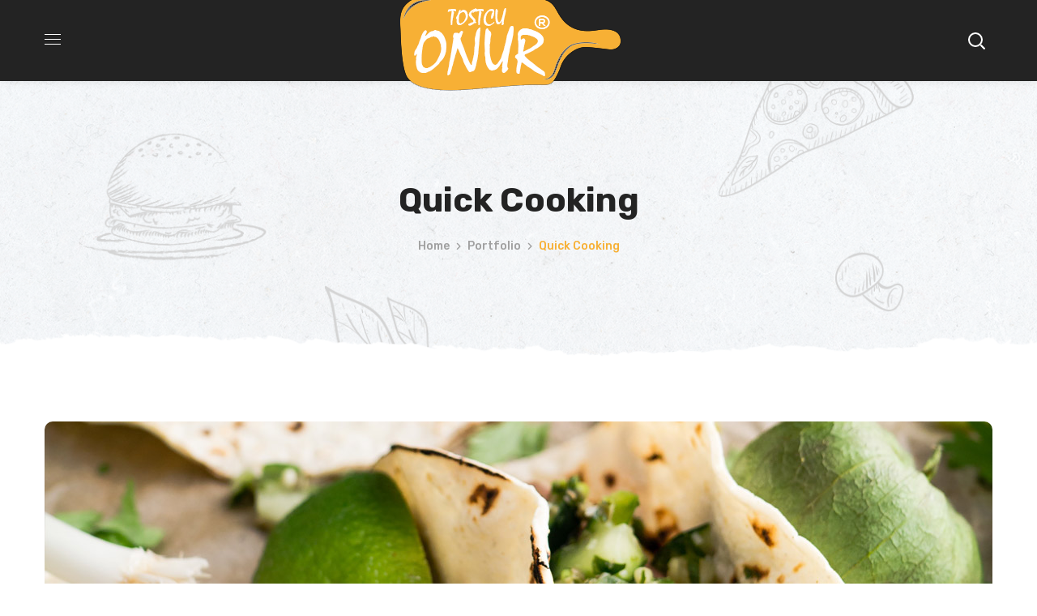

--- FILE ---
content_type: text/html; charset=UTF-8
request_url: https://www.denizlitost.com/portfolio/quick-cooking/
body_size: 31842
content:
<!DOCTYPE html>
<html lang="tr">
<head>
    <meta http-equiv="Content-Type" content="text/html; charset=UTF-8">
    <meta name="viewport" content="width=device-width, initial-scale=1, maximum-scale=1">
    <meta http-equiv="X-UA-Compatible" content="IE=Edge">
    <title>Quick Cooking | Denizli Tost</title>
                        <script>
                            /* You can add more configuration options to webfontloader by previously defining the WebFontConfig with your options */
                            if ( typeof WebFontConfig === "undefined" ) {
                                WebFontConfig = new Object();
                            }
                            /* WGL CUSTOM TYPOGRAPHY FIX */
                            WebFontConfig['google'] = {families: ['Open+Sans:400,600,700', 'Delius+Unicase:700,400,700', 'Rubik:700,500,300,400,500,600,900']};
                            /* \ WGL CUSTOM TYPOGRAPHY FIX */

                            (function() {
                                var wf = document.createElement( 'script' );
                                wf.src = 'https://ajax.googleapis.com/ajax/libs/webfont/1.5.3/webfont.js';
                                wf.type = 'text/javascript';
                                wf.async = 'true';
                                var s = document.getElementsByTagName( 'script' )[0];
                                s.parentNode.insertBefore( wf, s );
                            })();
                        </script>
                        
		<!-- All in One SEO 4.1.3.1 -->
		<meta name="google-site-verification" content="ehDMFbAwVUvWO2vLVA_vT3L2WnSoUIJm0LFx5nE5mHI" />
		<link rel="canonical" href="https://www.denizlitost.com/portfolio/quick-cooking/" />
		<meta name="google" content="nositelinkssearchbox" />
		<script type="application/ld+json" class="aioseo-schema">
			{"@context":"https:\/\/schema.org","@graph":[{"@type":"WebSite","@id":"https:\/\/www.denizlitost.com\/#website","url":"https:\/\/www.denizlitost.com\/","name":"Denizli Tost","description":"Denizli Tost\u00e7ular -","publisher":{"@id":"https:\/\/www.denizlitost.com\/#organization"}},{"@type":"Organization","@id":"https:\/\/www.denizlitost.com\/#organization","name":"Denizli Tost","url":"https:\/\/www.denizlitost.com\/"},{"@type":"BreadcrumbList","@id":"https:\/\/www.denizlitost.com\/portfolio\/quick-cooking\/#breadcrumblist","itemListElement":[{"@type":"ListItem","@id":"https:\/\/www.denizlitost.com\/#listItem","position":"1","item":{"@type":"WebPage","@id":"https:\/\/www.denizlitost.com\/","name":"Ev","description":"Denizli Tost\u00e7ular -","url":"https:\/\/www.denizlitost.com\/"},"nextItem":"https:\/\/www.denizlitost.com\/portfolio\/quick-cooking\/#listItem"},{"@type":"ListItem","@id":"https:\/\/www.denizlitost.com\/portfolio\/quick-cooking\/#listItem","position":"2","item":{"@type":"WebPage","@id":"https:\/\/www.denizlitost.com\/portfolio\/quick-cooking\/","name":"Quick Cooking","url":"https:\/\/www.denizlitost.com\/portfolio\/quick-cooking\/"},"previousItem":"https:\/\/www.denizlitost.com\/#listItem"}]},{"@type":"Person","@id":"https:\/\/www.denizlitost.com\/author\/admin\/#author","url":"https:\/\/www.denizlitost.com\/author\/admin\/","name":"admin","image":{"@type":"ImageObject","@id":"https:\/\/www.denizlitost.com\/portfolio\/quick-cooking\/#authorImage","url":"https:\/\/secure.gravatar.com\/avatar\/4a7da63b294e8faa65ab2bbc6a5dd9ff?s=96&d=mm&r=g","width":"96","height":"96","caption":"admin"}},{"@type":"WebPage","@id":"https:\/\/www.denizlitost.com\/portfolio\/quick-cooking\/#webpage","url":"https:\/\/www.denizlitost.com\/portfolio\/quick-cooking\/","name":"Quick Cooking | Denizli Tost","inLanguage":"tr","isPartOf":{"@id":"https:\/\/www.denizlitost.com\/#website"},"breadcrumb":{"@id":"https:\/\/www.denizlitost.com\/portfolio\/quick-cooking\/#breadcrumblist"},"author":"https:\/\/www.denizlitost.com\/author\/admin\/#author","creator":"https:\/\/www.denizlitost.com\/author\/admin\/#author","image":{"@type":"ImageObject","@id":"https:\/\/www.denizlitost.com\/#mainImage","url":"https:\/\/www.denizlitost.com\/wp-content\/uploads\/2019\/09\/portfolio_09.jpg","width":"1170","height":"650"},"primaryImageOfPage":{"@id":"https:\/\/www.denizlitost.com\/portfolio\/quick-cooking\/#mainImage"},"datePublished":"2019-09-11T18:08:23+03:00","dateModified":"2019-09-11T18:08:23+03:00"}]}
		</script>
		<script type="text/javascript" >
			window.ga=window.ga||function(){(ga.q=ga.q||[]).push(arguments)};ga.l=+new Date;
			ga('create', "UA-109085337-7", 'auto');
			ga('send', 'pageview');
		</script>
		<script async src="https://www.google-analytics.com/analytics.js"></script>
		<!-- All in One SEO -->

<link rel='dns-prefetch' href='//s.w.org' />
<link rel="alternate" type="application/rss+xml" title="Denizli Tost &raquo; beslemesi" href="https://www.denizlitost.com/feed/" />
<link rel="alternate" type="application/rss+xml" title="Denizli Tost &raquo; yorum beslemesi" href="https://www.denizlitost.com/comments/feed/" />
<link rel="alternate" type="application/rss+xml" title="Denizli Tost &raquo; Quick Cooking yorum beslemesi" href="https://www.denizlitost.com/portfolio/quick-cooking/feed/" />
		<script type="text/javascript">
			window._wpemojiSettings = {"baseUrl":"https:\/\/s.w.org\/images\/core\/emoji\/13.1.0\/72x72\/","ext":".png","svgUrl":"https:\/\/s.w.org\/images\/core\/emoji\/13.1.0\/svg\/","svgExt":".svg","source":{"concatemoji":"https:\/\/www.denizlitost.com\/wp-includes\/js\/wp-emoji-release.min.js?ver=5.8.7"}};
			!function(e,a,t){var n,r,o,i=a.createElement("canvas"),p=i.getContext&&i.getContext("2d");function s(e,t){var a=String.fromCharCode;p.clearRect(0,0,i.width,i.height),p.fillText(a.apply(this,e),0,0);e=i.toDataURL();return p.clearRect(0,0,i.width,i.height),p.fillText(a.apply(this,t),0,0),e===i.toDataURL()}function c(e){var t=a.createElement("script");t.src=e,t.defer=t.type="text/javascript",a.getElementsByTagName("head")[0].appendChild(t)}for(o=Array("flag","emoji"),t.supports={everything:!0,everythingExceptFlag:!0},r=0;r<o.length;r++)t.supports[o[r]]=function(e){if(!p||!p.fillText)return!1;switch(p.textBaseline="top",p.font="600 32px Arial",e){case"flag":return s([127987,65039,8205,9895,65039],[127987,65039,8203,9895,65039])?!1:!s([55356,56826,55356,56819],[55356,56826,8203,55356,56819])&&!s([55356,57332,56128,56423,56128,56418,56128,56421,56128,56430,56128,56423,56128,56447],[55356,57332,8203,56128,56423,8203,56128,56418,8203,56128,56421,8203,56128,56430,8203,56128,56423,8203,56128,56447]);case"emoji":return!s([10084,65039,8205,55357,56613],[10084,65039,8203,55357,56613])}return!1}(o[r]),t.supports.everything=t.supports.everything&&t.supports[o[r]],"flag"!==o[r]&&(t.supports.everythingExceptFlag=t.supports.everythingExceptFlag&&t.supports[o[r]]);t.supports.everythingExceptFlag=t.supports.everythingExceptFlag&&!t.supports.flag,t.DOMReady=!1,t.readyCallback=function(){t.DOMReady=!0},t.supports.everything||(n=function(){t.readyCallback()},a.addEventListener?(a.addEventListener("DOMContentLoaded",n,!1),e.addEventListener("load",n,!1)):(e.attachEvent("onload",n),a.attachEvent("onreadystatechange",function(){"complete"===a.readyState&&t.readyCallback()})),(n=t.source||{}).concatemoji?c(n.concatemoji):n.wpemoji&&n.twemoji&&(c(n.twemoji),c(n.wpemoji)))}(window,document,window._wpemojiSettings);
		</script>
		<style type="text/css">
img.wp-smiley,
img.emoji {
	display: inline !important;
	border: none !important;
	box-shadow: none !important;
	height: 1em !important;
	width: 1em !important;
	margin: 0 .07em !important;
	vertical-align: -0.1em !important;
	background: none !important;
	padding: 0 !important;
}
</style>
	<link rel='stylesheet' id='wp-block-library-css'  href='https://www.denizlitost.com/wp-includes/css/dist/block-library/style.min.css?ver=5.8.7' type='text/css' media='all' />
<link rel='stylesheet' id='contact-form-7-css'  href='https://www.denizlitost.com/wp-content/plugins/contact-form-7/includes/css/styles.css?ver=5.4.2' type='text/css' media='all' />
<link rel='stylesheet' id='dashicons-css'  href='https://www.denizlitost.com/wp-includes/css/dashicons.min.css?ver=5.8.7' type='text/css' media='all' />
<link rel='stylesheet' id='everest-forms-general-css'  href='https://www.denizlitost.com/wp-content/plugins/everest-forms/assets/css/everest-forms.css?ver=1.7.6' type='text/css' media='all' />
<link rel='stylesheet' id='rs-plugin-settings-css'  href='https://www.denizlitost.com/wp-content/plugins/revslider/public/assets/css/rs6.css?ver=6.4.3' type='text/css' media='all' />
<style id='rs-plugin-settings-inline-css' type='text/css'>
#rs-demo-id {}
</style>
<link rel='stylesheet' id='foodmood-default-style-css'  href='https://www.denizlitost.com/wp-content/themes/foodmood2/style.css?ver=5.8.7' type='text/css' media='all' />
<link rel='stylesheet' id='flaticon-css'  href='https://www.denizlitost.com/wp-content/themes/foodmood2/fonts/flaticon/flaticon.css?ver=5.8.7' type='text/css' media='all' />
<link rel='stylesheet' id='font-awesome-css'  href='https://www.denizlitost.com/wp-content/plugins/elementor/assets/lib/font-awesome/css/font-awesome.min.css?ver=4.7.0' type='text/css' media='all' />
<link rel='stylesheet' id='foodmood-main-css'  href='https://www.denizlitost.com/wp-content/themes/foodmood2/css/main.css?ver=5.8.7' type='text/css' media='all' />
<style id='foodmood-main-inline-css' type='text/css'>
body {font-family: Open Sans;font-size: 16px;line-height: 1.875;font-weight: 400;color: #616161;}body input:not([type='checkbox']):not([type='submit']),select,textarea,#comments .commentlist .comment_info .meta-wrapper *,.author-info_name,.foodmood_module_time_line_vertical .time_line-title,.isotope-filter a .number_filter,.author-widget_text,.wgl-portfolio-item-info_desc span,.blog-post.format-quote .blog-post_quote-author,.wgl_module_team .team-department,body .comment-form-cookies-consent > label,.wgl-accordion .wgl-accordion_panel .wgl-accordion_content,.single_team_page .team-info_wrapper .team-info_item,.elementor-widget-wgl-pricing-table .pricing_header .pricing_desc,.elementor-widget-wgl-time-line-vertical .time_line-content .time_line-text,.wgl-portfolio-single_wrapper .wgl-portfolio-item_cats,.wgl-combo-menu .menu-item .menu-item_desc,.wgl-working-hours .working-item .working-item_day {font-family: Open Sans;}.elementor-widget-wgl-time-line-vertical .time_line-content .time_line-text{font-weight: 400;}.wgl-tabs .wgl-tabs_content-wrap .wgl-tabs_content{font-family: Open Sans;font-weight: 400;}select,body .footer .select__field:before,body input:not([type='checkbox']):not([type='submit'])::placeholder,select::placeholder,textarea::placeholder,body .widget_rss ul li .rssSummary,.search-no-results .page_404_wrapper .search-form .search-field::placeholder,.search-no-results .page_404_wrapper .search-form .search-field,.blog-post_meta-categories span,.blog-post_meta-categories span:after,.foodmood_module_message_box .message_content .message_text,.vc_wp_custommenu .menu .menu-item.current-menu-item > a,.blog-post.format-quote .blog-post_quote-author-pos,.foodmood_module_testimonials .testimonials_quote,.recent-posts-widget .meta-wrapper a:hover,.vc_row .vc_toggle .vc_toggle_icon,.isotope-filter a,.wgl_module_team .team-department,.blog-style-hero .blog-post.format-standard .meta-wrapper,.blog-style-hero .blog-post.format-link .meta-wrapper,.blog-style-hero .blog-post.format-audio .meta-wrapper,.blog-style-hero .blog-post.format-quote .meta-wrapper,.blog-style-hero .blog-post.format-standard .meta-wrapper a,.blog-style-hero .blog-post.format-link .meta-wrapper a,.blog-style-hero .blog-post.format-audio .meta-wrapper a,.blog-style-hero .blog-post.format-quote .meta-wrapper a,.blog-style-hero .blog-post.format-standard .blog-post_text,.blog-style-hero .blog-post.format-link .blog-post_text,.blog-style-hero .blog-post.format-audio .blog-post_text,.blog-style-hero .blog-post.format-quote .blog-post_text,.wgl-pricing_plan .pricing_price_wrap .pricing_desc {color: #616161;}.foodmood_module_title .external_link .button-read-more {line-height: 1.875;}h1,h2,h3,h4,h5,h6,h1 span,h2 span,h3 span,h4 span,h5 span,h6 span,h1 a,h2 a,h3 a,h4 a,h5 a,h6 a,.dropcap,.elementor-drop-cap,.blog-post_cats,.blog-posts .blog-post_title,.column1 .item_title a,.foodmood_twitter .twitt_title,.tagcloud-wrapper .title_tags,.strip_template .strip-item a span,.single_team_page .team-single_speaches-info .speech-info_desc span,.shortcode_tab_item_title,.index_number,.primary-nav.footer-menu .menu-item a {font-family: Rubik;font-weight: 700;}.banner_404,input[type="submit"],button,body .widget,body .widget .widget-title,body .widget_rss ul li .rss-date,body .widget_categories a,body .widget_product_categories a,body .widget_meta a,body .widget_archive a,label,legend,.page_404_wrapper .foodmood_404_button.wgl_button .wgl_button_link,.wgl-social-share_pages.hovered_style .share_social-title,.blog-post_text-bg,.author-info_content .author-info_name,.button-read-more,.blog-post_meta-date .date_post span,.blog-post_meta-date .date_post,.theme-header-font,.countdown-section .countdown-amount,.comments-title .number-comments,.foodmood_module_progress_bar .progress_label,.foodmood_module_double_headings,.foodmood_module_infobox .infobox_icon_container .infobox_icon_number,.wgl-button,.elementor-button,.wgl-pricing_plan .pricing_cur,.wgl-pricing_plan .pricing_price .price_decimal,.foodmood_module_testimonials .testimonials_item:before,.foodmood_module_testimonials .testimonials_status,.foodmood_module_counter .counter_title,.foodmood_module_videobox .title,.foodmood_module_progress_bar .progress_value,.foodmood_module_progress_bar .progress_units,.foodmood_module_counter .counter_value_wrapper,.foodmood_module_counter .counter_value_placeholder,.wgl-pricing_plan .pricing_plan_wrap .pricing_price_wrap,.foodmood_module_ico_progress .progress_value_completed,.foodmood_module_ico_progress .progress_value_min,.foodmood_module_ico_progress .progress_value_max,.foodmood_module_ico_progress .progress_point,.mashsb-count .counts,.mashsb-box .mashsb-buttons a .text,.prev-link,.next-link,.vc_row .vc_tta.vc_general.vc_tta-style-accordion_bordered .vc_tta-panel-title>a span,.widget.widget_wgl_posts .recent-posts-widget li > .recent-posts-content .post_title,.heading_subtitle,.info_prev-link_wrapper a,.info_next-link_wrapper a,.single_team_page .team-single_speaches-info .speech-info_day,.single_team_page .team-info_wrapper .team-info_item h5,.wgl-portfolio-item-info_desc h5,.wgl-portfolio-item_meta .post_cats,.wgl-portfolio-item_meta .post_cats,.wgl-portfolio-item_cats,.wpb-js-composer .wgl-container .vc_row .vc_general.vc_tta.vc_tta-tabs .vc_tta-tabs-container .vc_tta-tabs-list .vc_tta-tab > a,.wpb-js-composer .wgl-container .vc_chart.vc_round-chart[data-vc-legend="1"] .vc_chart-legend li,.isotope-filter a,body .comment-respond .comment-reply-title,.page-header_title,.foodmood_module_services_2 .services_link,.foodmood_module_testimonials.type_inline_top .testimonials_meta_wrap:after,.foodmood_module_testimonials .testimonials_position,.foodmood_module_services_4 .services_subtitle,.dropcap,.dropcap-bg,.wgl-countdown .countdown-section .countdown-period,.wgl-pagination .page,.page-link,ul.wp-block-archives.wp-block-archives-list li a,ul.wp-block-categories.wp-block-categories-list li a,ul.wp-block-categories.wp-block-categories-list li .post_count,ul.wp-block-latest-posts li a,.elementor-counter,.load_more_item,.load_more_wrapper .load_more_item,.wgl-portfolio-single_item .wgl-portfolio-item_annotation .single_info-share_social-wpapper .share_title,.page-header_breadcrumbs .breadcrumbs{font-family: Rubik;}.wgl-infobox_bg_title,.wgl-background-text,.elementor-section.wgl-add-background-text:before{font-family: Rubik;font-weight: 700;}#comments .commentlist .comment_author_says{font-family: Rubik;}.banner_404,input[type="submit"],.author-info_public,.wgl-portfolio-item_annotation_social .single_info-share_social-wpapper > span,.foodmood_module_time_line_horizontal .tlh_date,.tagcloud a,.wgl-portfolio-single_item .tagcloud .tagcloud_desc,.wgl_timetabs .timetabs_data .timetabs_item .item_time,.wgl_timetabs .timetabs_data .timetabs_item .content-wrapper .item_title,.wpb-js-composer .wgl-container .vc_row .vc_pie_chart .vc_pie_chart_value,.wgl_timetabs .timetabs_headings .wgl_tab,.wgl-pricing_plan .pricing_content,blockquote{font-family: Rubik;color: #232323;}body .footer select option,body .widget_wgl_posts .recent-posts-widget .post_title a,button,h1,h2,h3,h4,h5,h6,h1 span,h2 span,h3 span,h4 span,h5 span,h6 span,h1 a,h2 a,h3 a,h4 a,h5 a,h6 a,h3#reply-title a,.slick-dots li button,.calendar_wrap tbody,.comment_author_says,.comment_author_says a,.share_post-container .share_post,.tagcloud-wrapper .title_tags,.theme-header-color,.foodmood_module_double_headings .heading_title,.foodmood_module_testimonials .testimonials_item .testimonials_content_wrap .testimonials_name,.wgl-pricing_plan .pricing_plan_wrap .pricing_content > ul > li > b,.foodmood_module_social .soc_icon,.foodmood_module_counter .counter_value_wrapper,.foodmood_module_message_box .message_close_button:hover,.prev-link-info_wrapper,.next-link-info_wrapper,.item_title a,.foodmood_module_counter .counter_value_wrapper,.wgl_module_title.item_title .carousel_arrows a span:after,.wgl_module_team.info_under_image .team-department,.wgl-portfolio-item_wrapper .portfolio_link,.widget_product_search .woocommerce-product-search:after,.wpb-js-composer .wgl-container .vc_row .vc_general.vc_tta.vc_tta-tabs .vc_tta-panels-container .vc_tta-panels .vc_tta-panel:not(.vc_active) .vc_tta-panel-heading .vc_tta-panel-title,.wpb-js-composer .wgl-container .vc_row .vc_general.vc_tta.vc_tta-tabs .vc_tta-tabs-container .vc_tta-tabs-list .vc_tta-tab:not(.vc_active) > a,.wpb-js-composer .wgl-container .vc_row .vc_toggle.vc_toggle_color_check.vc_toggle_active .vc_toggle_title .vc_toggle_icon,.under_image .wgl-portfolio-item_title .title a,.wpb-js-composer .wgl-container .vc_row .vc_toggle .vc_toggle_title,.button-read-more:hover,.blog-post_views-wrap .wgl-views:before,.wgl-container ul.wp-block-latest-posts li:before,body .widget_categories ul li a,body .widget_product_categories ul li a,body .widget_meta ul li a,body .widget_archive ul li a,body .widget_comments > ul > li:before,body .widget_meta > ul > li:before,body .widget_archive > ul > li:before,body .widget_recent_comments > ul > li:before,body .widget_recent_entries > ul > li:before,body .widget .widget-title .widget-title_wrapper,body .widget ul li,body .widget_product_categories ul li a:hover + .post_count,body .widget_archive ul li a:hover + .post_count,.widget.widget_recent_comments ul li a,.foodmood_module_services_2 .services_link,ul.wp-block-archives.wp-block-archives-list li a,ul.wp-block-archives.wp-block-archives-list li:before,ul.wp-block-categories.wp-block-categories-list li a,ul.wp-block-latest-posts li a,.wgl-pricing_plan .pricing_plan_wrap .pricing_price_wrap,.blog-style-hero .blog-post.format-standard .blog-post_title a,.blog-style-hero .blog-post.format-link .blog-post_title a,.blog-style-hero .blog-post.format-audio .blog-post_title a,.blog-style-hero .blog-post.format-quote .blog-post_title a,.wgl-pagination .page .current,.wgl-pagination .page-numbers:hover,.page-link .post-page-numbers:hover,.page-link .post-page-numbers.current,.tagcloud a,#comments .comment-reply-link:hover,#comments .comment-reply-link:focus,#comments .comment-reply-link:active,.blog_carousel .wgl-carousel .slick-arrow:hover,.products_carousel .wgl-carousel .slick-arrow:hover,.load_more_item,.load_more_wrapper .load_more_item,.slick-dots li button,.wgl-portfolio-item_meta .post_cats a:hover{color: #232323;}input[type="submit"]:hover,input[type="submit"]:active,input[type="submit"]:focus,button:hover,.post_featured_bg,.foodmood_module_title .carousel_arrows a span {background: #232323;}.blog-style-hero .blog-post_bg_media:after,.slick-dots li button,.wgl-carousel.pagination_line .slick-dots li button:before,.wgl-carousel.pagination_square .slick-dots li,.wgl-carousel.pagination_circle_border .slick-dots li button:before,.foodmood_module_infobox.infobox_alignment_left.title_divider .infobox_title:before,.foodmood_module_infobox.infobox_alignment_right.title_divider .infobox_title:before,.page_404_wrapper .foodmood_404_button.wgl_button .wgl_button_link:hover,.load_more_item:hover,.load_more_wrapper .load_more_item:hover {background-color: #232323;}.foodmood_module_title .carousel_arrows a span:before,.wgl-pricing_plan .pricing_highlighter,.wgl-carousel.pagination_circle_border .slick-dots li.slick-active button,.load_more_item,.load_more_wrapper .load_more_item:hover,.page_404_wrapper .foodmood_404_button.wgl_button .wgl_button_link:hover{border-color: #232323;}.blog-post_wrapper .blog-post_media .wgl-video_popup .videobox_link .videobox_icon,.blog-post-hero_wrapper .wgl-video_popup .videobox_link .videobox_icon,.wgl_module_team .team-item_wrap:hover .team-info_icons-flag svg,.single-team .single_team_page .team-image:hover .team-info_icons-flag svg{fill:#232323;}.wgl-theme-header .wgl-sticky-header .header_search{height: 100px !important;}#scroll_up {background-color: #f7b035;color: #ffffff;}.primary-nav>div>ul,.primary-nav>ul,.sitepress_container > .wpml-ls li,.primary-nav ul li.mega-menu-links > ul > li{font-family: Rubik;font-weight: 500;line-height: 30px;font-size: 17px;}.primary-nav ul li ul,.wpml-ls,.sitepress_container > .wpml-ls ul ul li,.primary-nav ul li div.mega-menu-container{font-family: Rubik;font-weight: 500;line-height: 30px;font-size: 16px;}.wgl-theme-header .header_search-field,.primary-nav ul li ul,.primary-nav ul li div.mega-menu-container,.wgl-theme-header .woo_mini_cart,.wpml-ls-legacy-dropdown .wpml-ls-current-language .wpml-ls-sub-menu{background-color: rgba(255,255,255,1);color: #232323;}.primary-nav ul li ul:not(.mega-menu) li.menu-item-has-children > a > span > .menu-item_plus:before{color: #232323;}.mobile_nav_wrapper,.wgl-menu_outer,.wgl-menu_outer .mobile-hamburger-close,.mobile_nav_wrapper .primary-nav ul li ul.sub-menu,.mobile_nav_wrapper .primary-nav ul li.mega-menu-links > ul.mega-menu > li > ul > li ul,.mobile_nav_wrapper .primary-nav ul li.mega-menu-links > ul.mega-menu > li > ul{background-color: rgba(45,45,45,1);color: #ffffff;}.mobile_nav_wrapper .wgl-menu_overlay{background-color: rgba(49,49,49,0.8);}#side-panel .side-panel_sidebar .widget .widget-title .widget-title_wrapper{color: rgba(255,255,255,1);}.additional_font,.wgl-progress_bar .progress_label_wrap .progress_label,.wgl-progress_bar .progress_label_wrap .progress_value_wrap,.wgl-pricing_plan .pricing_header .pricing_title,.wgl-pricing_plan .pricing_price,.wgl-pricing_plan .pricing_cur,.wgl-testimonials .wgl-testimonials_name,.wgl-double_heading .dbl-subtitle,.wgl-combo-menu .menu-item .menu-item_price,.wgl_module_team .team-department,.meta-wrapper,.blog-post_info-wrap > .meta-wrapper *,.single_info-share_social-wpapper .share_title,#comments .comment-reply-link,#comments .commentlist .comment_info .meta-wrapper .comment-edit-link span,#comments > h3 span,body .widget .widget-title .widget-title_wrapper,body .widget_categories .post_count,body .widget_product_categories .post_count,body .widget_meta .post_count,body .widget_archive .post_count,body .widget_wgl_posts .recent-posts-widget .meta-wrapper span,.widget.foodmood_widget.foodmood_banner-widget .banner-widget_text,.widget.foodmood_widget.foodmood_banner-widget .banner-widget_text_sub,.wgl-counter .wgl-counter_value-wrap,.wgl-working-hours .working-item .working-item_hours,blockquote cite,.wgl-timeline-vertical .time_line-item .time_line-date,.wgl-timeline-vertical .time_line-item .time_line-subtitle,.wgl-infobox_title{font-family: Delius Unicase;}a,a:hover .wgl-icon,a.wgl-icon:hover,body ol > li:before,button,button:focus,button:active,h3#reply-title a:hover,form.post-password-form input[type='submit']:hover,#comments .comment-reply-link,.mobile_nav_wrapper .primary-nav ul li ul .menu-item.current-menu-item > a,.mobile_nav_wrapper .primary-nav ul ul li.menu-item.current-menu-ancestor > a,.primary-nav ul li ul li.current-menu-ancestor.current-menu-parent > a,.primary-nav ul li ul li.current-menu-item > a,.primary-nav ul li ul li.current_page_item > a,.primary-nav ul li ul li:hover > a,.mobile_nav_wrapper .primary-nav > ul > li > a > span:after,.author-info_social-wrapper,.blog-post_link:before,.blog-post_title i,.blog-style-standard .blog-post:hover .blog-post_wrapper .blog-post_meta_info .meta-wrapper span,.blog-post_link>.link_post:hover,.blog-post.format-standard.link .blog-post_title:before,.blog-post_cats span,.blog-post_title a:hover,.calendar_wrap thead,.copyright a:hover,.comment_author_says a:hover,.foodmood_submit_wrapper:hover > i,.foodmood_custom_button i,.foodmood_custom_text a,.foodmood_module_button .wgl_button_link:hover,.foodmood_module_button.effect_3d .link_wrapper,.foodmood_module_counter .counter_icon,.foodmood_module_demo_item .di_button a:hover,.foodmood_module_demo_item .di_title_wrap a:hover .di_title,.foodmood_module_demo_item .di_title-wrap .di_subtitle,.foodmood_module_social .soc_icon:hover,.foodmood_twitter a,.foodmood_module_testimonials.type_author_top_inline .testimonials_meta_wrap:after,.foodmood_module_testimonials .testimonials_status,.foodmood_module_circuit_services .services_subtitle,.foodmood_module_circuit_services .services_item-icon,.foodmood_module_flipbox .flipbox_front .flipbox_front_content,.foodmood_module_services_3 .services_icon_wrapper,.foodmood_module_services_4 .services_icon,.foodmood_module_services_4:hover .services_number,.load_more_works:hover,.header_search .header_search-button > i:hover,.header_search-field .search-form:after,.mc_form_inside #mc_signup_submit:hover,.share_post-container .share_social-wpapper ul li .share_post span.fa:hover,.share_link span.fa:hover,.share_post span.fa:hover,.share_post-container,.single_team_page .team-single_speaches-info .speech-info_desc span,.single_team_page .team-info_wrapper .team-info_item a:hover,.single-member-page .member-icon:hover,.single-member-page .team-link:hover,.single_team_page .team-single_speaches-info .speech-info_day,.single_team_page .team-info_icons a:hover,.team-icons .member-icon:hover,.vc_wp_custommenu .menu .menu-item.current-menu-item > a,.vc_wp_custommenu .menu .menu-item.current-menu-ancestor > a,.wpml-ls a:hover,.wpml-ls-legacy-dropdown .wpml-ls-current-language:hover > a,.wpml-ls-legacy-dropdown .wpml-ls-current-language a:hover,.wgl-container ul li:before,.wgl_timetabs .timetabs_headings .wgl_tab.active .tab_subtitle,.wgl_timetabs .timetabs_headings .wgl_tab:hover .tab_subtitle,.wgl_portfolio_category-wrapper a:hover,.single.related_posts .meta-wrapper a,.single.related_posts .blog-post_title a:hover,.wgl_module_team .team-since,.wgl_module_team .team-item_info .team-item_titles .team-title a:hover,.wgl-icon:hover,.wgl-theme-color,.wgl-portfolio-item_wrapper .portfolio_link-icon:hover,.wgl-portfolio-item_corners,.wgl-portfolio-item_cats,.wpb-js-composer .vc_row .vc_tta.vc_general .vc_active .vc_tta-panel-title > a:before,.wgl-social-share_pages.hovered_style ul li a:hover,.foodmood_module_time_line_horizontal .tlh_check_wrap,.foodmood_module_testimonials .testimonials_item:before,.isotope-filter a:after,.wgl-container ul.foodmood_slash li:before,.single_type-1 .single_meta .author_post a:hover,.single_type-2 .single_meta .author_post a:hover,.info_prev-link_wrapper > a,.info_next-link_wrapper > a,#comments .commentlist .comment_info .meta-wrapper .comment-edit-link,.blog-style-standard .blog-post_meta-categories span + span:before,.blog-post_meta-categories span,.meta-wrapper a:hover,.single-team .single_team_page .team-info_icons .team-icon:hover,.foodmood_module_services_2 .services_link:hover,.foodmood_module_services_2 .services_wrapper i,.foodmood_module_double_headings .heading_subtitle,.foodmood_module_counter .counter_value_wrapper .counter_value_suffix,.foodmood_module_counter .counter_value_placeholder .counter_value_suffix,.wgl-portfolio_container .wgl-carousel.arrows_center_mode .slick-prev:hover:after,.wgl-portfolio_container .wgl-carousel.arrows_center_mode .slick-next:hover:after,.blog_carousel .wgl-carousel .slick-arrow,.products_carousel .wgl-carousel .slick-arrow,.wgl_timetabs .timetabs_headings .wgl_tab .services_icon,.widget.widget_archive ul li a:hover,.widget.widget_archive ul li a:hover + span + span,.widget.widget_categories ul li a:hover,.widget.widget_categories ul li a:hover + span + span,.widget.widget_product_categories ul li a:hover + span + span,.widget.widget_pages ul li a:hover,.widget.widget_meta ul li a:hover,.widget.foodmood_widget.foodmood_banner-widget .banner-widget_button,.widget.widget_wgl_posts .recent-posts-widget li > .recent-posts-content .post_title a:hover,.widget.widget_recent_comments ul li a:hover,.widget.widget_recent_entries ul li a:hover,.widget.widget_nav_menu ul li a:hover,body .widget_rss ul li .rsswidget:hover,body .widget_recent_entriesul li .post-date,body .widget_meta ul li .post_count,body .widget_archive ul li > a:before,.recent-posts-widget .meta-wrapper a,.widget.foodmood_widget.foodmood_banner-widget .banner-widget_text .tags_title:after,body .widget_product_categories ul li a:hover,.author-widget_social a:hover,.widget.widget_recent_comments ul li span.comment-author-link a:hover,body .widget .widget-title .widget-title_wrapper,body .widget_nav_menu .current-menu-ancestor > a,body .widget_nav_menu .current-menu-item > a,ul.wp-block-archives.wp-block-archives-list li a:hover,ul.wp-block-categories.wp-block-categories-list li a:hover,ul.wp-block-categories.wp-block-categories-list li a:hover + .post_count,ul.wp-block-latest-posts li a:hover,.wgl-container ul.wp-block-latest-posts li:hover:before,header.searсh-header .page-title span,.wgl_module_team .team-icon a:hover,.single-team .single_team_page .team-info_item.team-department span,.wgl-carousel .slick-arrow:hover,.wgl-video_popup .videobox_link:hover .videobox_icon,.page-header_breadcrumbs .breadcrumbs .current,.wgl-counter .wgl-counter_value-wrap,blockquote cite{color: #f7b035;}header .header-link:hover,.hover_links a:hover {color: #f7b035 !important;}.recent-posts-widget .meta-wrapper a,.isotope-filter a .number_filter{color: #f7b035;}.wgl_module_team .team-info_icons-flag svg,.single-team .single_team_page .team-info_icons-flag svg,.wgl-portfolio-single_item .wgl-portfolio-item_annotation .portfolio_annotation-bg svg,.inside_image .wgl-portfolio-item_description .portfolio_description-bg svg,.blog-post .blog-post_meta_info .date_post .date_post-flag svg,.post_featured_bg .date_post .date_post-flag svg,body .widget .widget-title .widget-title_pimp svg,.widget.foodmood_widget.foodmood_banner-widget .banner-widget_text_sub svg,.primary-nav > ul > li > a .menu-item_flag svg,.submenu_pimp svg{fill: #f7b035;}.single_team_page .team-title:before,.share_post-container > a,.blog-style-hero .btn-read-more .blog-post-read-more,.foodmood_module_double_headings .heading_title .heading_divider,.foodmood_module_double_headings .heading_title .heading_divider:before,.foodmood_module_double_headings .heading_title .heading_divider:after,.wpml-ls-legacy-dropdown .wpml-ls-sub-menu .wpml-ls-item a span:before,.wgl-container ul.foodmood_plus li:after,.wgl-container ul.foodmood_plus li:before,.wgl-container ul.foodmood_dash li:before,#multiscroll-nav span,#multiscroll-nav li .active span,ul.wp-block-categories.wp-block-categories-list li a:hover:after,.wgl-pagination .page .current:after,.page-link .post-page-numbers:after,.page-link .post-page-numbers.current:after,.wgl-pagination .page-numbers:hover:after,.prev-link_wrapper a:hover .image_prev.no_image:before,.next-link_wrapper a:hover .image_next.no_image:before,.button-read-more:hover:after,.button-read-more:hover:before,.dropcap-bg{background: #f7b035;}input[type="submit"],button,::selection,#comments > h3:after,button:hover,mark,span.highlighter,.meta-wrapper span + span:before,.vc_wp_custommenu .menu .menu-item a:before,.primary-nav ul li.mega-menu.mega-cat div.mega-menu-container ul.mega-menu.cats-horizontal > li.is-active > a,.primary-nav .lavalamp-object,.primary-nav ul li ul li > a > span:before,.sitepress_container > .wpml-ls ul ul li a:hover,.blog-post_cats span a,.button__wrapper:hover:after,.calendar_wrap caption,.comment-reply-title:after,.foodmood_divider .foodmood_divider_line .foodmood_divider_custom .divider_line,.foodmood_module_cats .cats_item-count,.foodmood_module_progress_bar .progress_bar,.foodmood_module_infobox.type_tile:hover:before,.foodmood_module_social.with_bg .soc_icon,.foodmood_module_title:after,.foodmood_module_title .carousel_arrows a:hover span,.foodmood_module_videobox .videobox_link,.foodmood_module_ico_progress .progress_completed,.foodmood_module_services_3 .services_icon_wrapper .services_circle_wrapper .services_circle,.foodmood_module_time_line_horizontal .tlh_check_wrap,.load_more_works,.mc_form_inside #mc_signup_submit,.wgl-social-share_pages.hovered_style .share_social-icon-plus,.wgl-ellipsis span,.inside_image .wgl-portfolio-item_divider div,.wgl_module_title.item_title .carousel_arrows a:hover,.wgl_timetabs .timetabs_headings .wgl_tab.active:after,.wgl-container ul.foodmood_plus li:before,.wgl-container ul li:before,.wgl-social-share_pages.standard_style a:before,.blog-style-hero .blog-post-hero_wrapper .divider_post_info,.tagcloud a:hover,body .widget_meta ul li a:hover:after,.widget.widget_categories ul li a:hover:before,body .widget_archive ul li a:hover:after,body .widget_product_categories ul li a:hover:before,.wgl-pricing_plan .pricing_header:after,.wgl-portfolio-single_wrapper .wgl-portfolio-item_meta > span:after,.wgl-portfolio-single_wrapper .wgl-portfolio-item_cats a:before,.next-link_wrapper .image_next:before,.prev-link_wrapper .image_prev:before{background-color: #f7b035;}.page_404_wrapper .foodmood_404_button.wgl_button .wgl_button_link,aside > .widget + .widget:before,.widget .calendar_wrap table td#today:before,.widget .calendar_wrap tbody td > a:before,.widget .counter_posts,.widget.widget_pages ul li a:before,.widget.widget_nav_menu ul li a:before,.widget_nav_menu .menu .menu-item:before,.widget_postshero .recent-posts-widget .post_cat a,.widget_meta ul li > a:before,.widget.foodmood_widget.foodmood_banner-widget .banner-widget_button:hover,.widget_archive ul li > a:before {background-color: #f7b035;}.blog-post_meta-date,.wgl-carousel.navigation_offset_element .slick-prev:hover,.wgl-carousel.navigation_offset_element .slick-next:hover,.foodmood_module_demo_item .di_button a,.foodmood_module_button.wgl_button:not(.btn-gradient) .wgl_button_link,.next-link:hover,.prev-link:hover,.wpcf7 .call_to_action_1 .wgl_col-2 .wpcf7-submit:hover,.coming-soon_form .wpcf7 .wpcf7-submit,form.post-password-form input[type='submit'],.wgl-demo-item .wgl-button:hover,.button-read-more{border-color: #f7b035;background: #f7b035;} .foodmood_module_title .carousel_arrows a:hover span:before,.page_404_wrapper .foodmood_404_button.wgl_button .wgl_button_link,.load_more_works,.author-info_social-link:after,.author-widget_social a span,.single_info-share_social-wpapper .share_link .share-icon_animation,.single-team .single_team_page .team-image,.wgl_module_team .team-image,.inside_image.offset_animation:before,.foodmood_module_videobox .videobox_link,.foodmood_module_products_special_cats .product_special_cats-image_wrap:before,.wpcf7 .call_to_action_1 .wgl_col-2 .wpcf7-submit,.tagcloud a:hover,.wgl-pricing_plan .pricing_plan_wrap,.wgl-button.elementor-button,.load_more_item,.load_more_wrapper .load_more_item{border-color: #f7b035;}.wgl-portfolio-item_wrapper .overlay{background-color: rgba(247,176,53,0.8);}.wgl-theme-header .header_search .header_search-field:after{border-bottom-color: rgba(247,176,53,0.9);}.theme_color_shadow {box-shadow:0px 9px 30px 0px rgba(247,176,53,0.4);}.inside_image .overlay:before,.inside_image.always_info_animation:hover .overlay:before{box-shadow: inset 0px 0px 0px 0px rgba(247,176,53,1);}.inside_image:hover .overlay:before,.inside_image.always_info_animation .overlay:before{box-shadow: inset 0px 0px 0px 10px rgba(247,176,53,1);}.wgl-header-row.wgl-header-row-section_top .primary-nav > ul > li > a .menu-item_flag svg,.wgl-header-row.wgl-header-row-section_top .submenu_pimp svg{fill: rgba(247,176,53,1);}.wgl-header-row.wgl-header-row-section_middle .primary-nav > ul > li > a .menu-item_flag svg,.wgl-header-row.wgl-header-row-section_middle .submenu_pimp svg{fill: rgba(247,176,53,1);}.wgl-header-row.wgl-header-row-section_bottom .primary-nav > ul > li > a .menu-item_flag svg,.wgl-header-row.wgl-header-row-section_bottom .submenu_pimp svg{fill: rgba(247,176,53,1);}.wgl-header-row.wgl-header-row-section_top .primary-nav .lavalamp-object,.wgl-header-row.wgl-header-row-section_top .mini-cart a.woo_icon,.wgl-header-row.wgl-header-row-section_top .header_search-button-wrapper{background: rgba(247,176,53,1);}.wgl-header-row.wgl-header-row-section_middle .primary-nav .lavalamp-object,.wgl-header-row.wgl-header-row-section_middle .header_search-button-wrapper,.wgl-header-row.wgl-header-row-section_middle .mini-cart a.woo_icon{background: rgba(247,176,53,1);}.wgl-header-row.wgl-header-row-section_bottom .primary-nav .lavalamp-object,.wgl-header-row.wgl-header-row-section_bottom .header_search-button-wrapper,.wgl-header-row.wgl-header-row-section_bottom .mini-cart a.woo_icon{background: rgba(247,176,53,1);}.wgl-header-row.wgl-header-row-section_top .primary-nav ul li ul li.current-menu-ancestor.current-menu-parent > a,.wgl-header-row.wgl-header-row-section_top .primary-nav ul li ul li.current-menu-item > a,.wgl-header-row.wgl-header-row-section_top .primary-nav ul li ul li.current_page_item > a,.wgl-header-row.wgl-header-row-section_top .primary-nav ul li ul li:hover > a,.wgl-header-row.wgl-header-row-section_top .wgl-button.elementor-button{color: rgba(247,176,53,1);}.wgl-header-row.wgl-header-row-section_middle .primary-nav ul li ul li.current-menu-ancestor.current-menu-parent > a,.wgl-header-row.wgl-header-row-section_middle .primary-nav ul li ul li.current-menu-item > a,.wgl-header-row.wgl-header-row-section_middle .primary-nav ul li ul li.current_page_item > a,.wgl-header-row.wgl-header-row-section_middle .primary-nav ul li ul li:hover > a,.wgl-header-row.wgl-header-row-section_middle .wgl-button.elementor-button{color: rgba(247,176,53,1);}.wgl-header-row.wgl-header-row-section_bottom .primary-nav ul li ul li.current-menu-ancestor.current-menu-parent > a,.wgl-header-row.wgl-header-row-section_bottom .primary-nav ul li ul li.current-menu-item > a,.wgl-header-row.wgl-header-row-section_bottom .primary-nav ul li ul li.current_page_item > a,.wgl-header-row.wgl-header-row-section_bottom .primary-nav ul li ul li:hover > a,.wgl-header-row.wgl-header-row-section_bottom .wgl-button.elementor-button{color: rgba(247,176,53,1);}.wgl-theme-header .wgl-sticky-header .primary-nav > ul > li > a .menu-item_flag svg,.wgl-theme-header .wgl-sticky-header .submenu_pimp svg{fill: #f7b035;}.wgl-theme-header .wgl-sticky-header .primary-nav .lavalamp-object,.wgl-theme-header .wgl-sticky-header .header_search-button-wrapper,.wgl-theme-header .wgl-sticky-header .mini-cart a.woo_icon{background: #f7b035;}.wgl-theme-header .wgl-sticky-header .primary-nav ul li ul li.current-menu-ancestor.current-menu-parent > a,.wgl-theme-header .wgl-sticky-header .primary-nav ul li ul li.current-menu-item > a,.wgl-theme-header .wgl-sticky-header .primary-nav ul li ul li.current_page_item > a,.wgl-theme-header .wgl-sticky-header .primary-nav ul li ul li:hover > a,.wgl-theme-header .wgl-sticky-header .wgl-button.elementor-button{color: #f7b035;}.footer .mc4wp-form-fields input[type="submit"]:hover,.footer .mc4wp-form-fields input[type="submit"]:focus,.footer .mc4wp-form-fields input[type="submit"]:active,.footer_top-area .widget.widget_archive ul li > a:hover,.footer_top-area .widget.widget_archive ul li > a:hover,.footer_top-area .widget.widget_categories ul li > a:hover,.footer_top-area .widget.widget_categories ul li > a:hover,.footer_top-area .widget.widget_pages ul li > a:hover,.footer_top-area .widget.widget_pages ul li > a:hover,.footer_top-area .widget.widget_meta ul li > a:hover,.footer_top-area .widget.widget_meta ul li > a:hover,.footer_top-area .widget.widget_recent_comments ul li > a:hover,.footer_top-area .widget.widget_recent_comments ul li > a:hover,.footer_top-area .widget.widget_recent_entries ul li > a:hover,.footer_top-area .widget.widget_recent_entries ul li > a:hover,.footer_top-area .widget.widget_nav_menu ul li > a:hover,.footer_top-area .widget.widget_nav_menu ul li > a:hover,.footer_top-area .widget.widget_wgl_posts .recent-posts-widget li > .recent-posts-content .post_title a:hover,.footer_top-area .widget.widget_wgl_posts .recent-posts-widget li > .recent-posts-content .post_title a:hover{color: #f7b035;}.footer ul li:before,.footer ul li:before,.footer_top-area a:hover,.footer_top-area a:hover{color: #f7b035;}.footer_top-area .widget-title,.footer_top-area .widget_rss ul li .rsswidget,.footer_top-area .widget.widget_pages ul li a,.footer_top-area .widget.widget_nav_menu ul li a,.footer_top-area .widget.widget_wgl_posts .recent-posts-widget li > .recent-posts-content .post_title a,.footer_top-area .widget.widget_archive ul li > a,.footer_top-area .widget.widget_categories ul li > a,.footer_top-area .widget.widget_pages ul li > a,.footer_top-area .widget.widget_meta ul li > a,.footer_top-area .widget.widget_recent_comments ul li > a,.footer_top-area .widget.widget_recent_entries ul li > a,.footer_top-area .widget.widget_archive ul li:before,.footer_top-area .widget.widget_meta ul li:before,.footer_top-area .widget.widget_categories ul li:before,.footer_top-area strong,.footer_top-area h1,.footer_top-area h2,.footer_top-area h3,.footer_top-area h4,.footer_top-area h5,.footer_top-area h6{color: #232323;}.footer_top-area{color: #616161;}.footer_top-area .widget.widget_archive ul li:after,.footer_top-area .widget.widget_pages ul li:after,.footer_top-area .widget.widget_meta ul li:after,.footer_top-area .widget.widget_recent_comments ul li:after,.footer_top-area .widget.widget_recent_entries ul li:after,.footer_top-area .widget.widget_nav_menu ul li:after,.footer_top-area .widget.widget_categories ul li:after{background-color: #616161;}.footer .copyright{color: #cccccc;}.footer .mc4wp-form-fields input[type="submit"]{background-color: #f7b035;border-color: #f7b035;}body .footer .tagcloud a:hover{background-color: #f7b035;}body {background:#ffffff;}ol.commentlist:after {background:#ffffff;}h1,h1 a,h1 span {font-family:Rubik;font-weight:700;font-size:46px;line-height:56px;}h2,h2 a,h2 span {font-family:Rubik;font-weight:700;font-size:42px;line-height:52px;}h3,h3 a,h3 span {font-family:Rubik;font-weight:700;font-size:36px;line-height:48px;}h4,h4 a,h4 span {font-family:Rubik;font-weight:700;font-size:30px;line-height:42px;}h5,h5 a,h5 span {font-family:Rubik;font-weight:700;font-size:24px;line-height:36px;}h6,h6 a,h6 span {font-family:Rubik;font-weight:700;font-size:22px;line-height:32px;}@media only screen and (max-width: 1300px){.wgl-theme-header{background-color: rgba(35,35,35,1) !important;color: #ffffff !important;}.hamburger-inner,.hamburger-inner:before,.hamburger-inner:after{background-color:#ffffff;}}@media only screen and (max-width: 1300px){.wgl-theme-header .wgl-mobile-header{display: block;}.wgl-site-header{display:none;}.wgl-theme-header .mobile-hamburger-toggle{display: inline-block;}.wgl-theme-header .primary-nav{display:none;}header.wgl-theme-header .mobile_nav_wrapper .primary-nav{display:block;}.wgl-theme-header .wgl-sticky-header{display: none;}.wgl-social-share_pages{display: none;}}@media only screen and (max-width: 1300px){body .wgl-theme-header.header_overlap{position: relative;z-index: 2;}}@media only screen and (max-width: 768px){.page-header{padding-top:15px !important;padding-bottom:40px!important;height:230px !important;}.page-header_content .page-header_title{color:#232323 !important;font-size:42px !important;line-height:60px !important;}.page-header_content .page-header_breadcrumbs{color:#232323 !important;font-size:16px !important;line-height:24px !important;}}.theme-gradient input[type="submit"],.rev_slider .rev-btn.gradient-button,body .widget .widget-title .widget-title_wrapper:before,.foodmood_module_progress_bar .progress_bar{background-color:#f7b035;}body.elementor-page main .wgl-container.wgl-content-sidebar,body.elementor-editor-active main .wgl-container.wgl-content-sidebar,body.elementor-editor-preview main .wgl-container.wgl-content-sidebar {max-width: 1170px;margin-left: auto;margin-right: auto;}body.single main .wgl-container {max-width: 1170px;margin-left: auto;margin-right: auto;}
</style>
<link rel='stylesheet' id='elementor-icons-css'  href='https://www.denizlitost.com/wp-content/plugins/elementor/assets/lib/eicons/css/elementor-icons.min.css?ver=5.12.0' type='text/css' media='all' />
<link rel='stylesheet' id='elementor-frontend-css'  href='https://www.denizlitost.com/wp-content/plugins/elementor/assets/css/frontend.min.css?ver=3.3.1' type='text/css' media='all' />
<style id='elementor-frontend-inline-css' type='text/css'>
@font-face{font-family:eicons;src:url(https://www.denizlitost.com/wp-content/plugins/elementor/assets/lib/eicons/fonts/eicons.eot?5.10.0);src:url(https://www.denizlitost.com/wp-content/plugins/elementor/assets/lib/eicons/fonts/eicons.eot?5.10.0#iefix) format("embedded-opentype"),url(https://www.denizlitost.com/wp-content/plugins/elementor/assets/lib/eicons/fonts/eicons.woff2?5.10.0) format("woff2"),url(https://www.denizlitost.com/wp-content/plugins/elementor/assets/lib/eicons/fonts/eicons.woff?5.10.0) format("woff"),url(https://www.denizlitost.com/wp-content/plugins/elementor/assets/lib/eicons/fonts/eicons.ttf?5.10.0) format("truetype"),url(https://www.denizlitost.com/wp-content/plugins/elementor/assets/lib/eicons/fonts/eicons.svg?5.10.0#eicon) format("svg");font-weight:400;font-style:normal}
.elementor-column-gap-default > .elementor-column > .elementor-element-populated{
            padding-left: 15px;
            padding-right: 15px;
        }
</style>
<link rel='stylesheet' id='elementor-post-601-css'  href='https://www.denizlitost.com/wp-content/uploads/elementor/css/post-601.css?ver=1628886660' type='text/css' media='all' />
<link rel='stylesheet' id='font-awesome-5-all-css'  href='https://www.denizlitost.com/wp-content/plugins/elementor/assets/lib/font-awesome/css/all.min.css?ver=3.3.1' type='text/css' media='all' />
<link rel='stylesheet' id='font-awesome-4-shim-css'  href='https://www.denizlitost.com/wp-content/plugins/elementor/assets/lib/font-awesome/css/v4-shims.min.css?ver=3.3.1' type='text/css' media='all' />
<link rel='stylesheet' id='elementor-global-css'  href='https://www.denizlitost.com/wp-content/uploads/elementor/css/global.css?ver=1628886660' type='text/css' media='all' />
<link rel='stylesheet' id='elementor-post-441-css'  href='https://www.denizlitost.com/wp-content/uploads/elementor/css/post-441.css?ver=1628916689' type='text/css' media='all' />
<link rel='stylesheet' id='elementor-post-102-css'  href='https://www.denizlitost.com/wp-content/uploads/elementor/css/post-102.css?ver=1628939077' type='text/css' media='all' />
<link rel='stylesheet' id='google-fonts-1-css'  href='https://fonts.googleapis.com/css?family=Rubik%3A100%2C100italic%2C200%2C200italic%2C300%2C300italic%2C400%2C400italic%2C500%2C500italic%2C600%2C600italic%2C700%2C700italic%2C800%2C800italic%2C900%2C900italic%7COpen+Sans%3A100%2C100italic%2C200%2C200italic%2C300%2C300italic%2C400%2C400italic%2C500%2C500italic%2C600%2C600italic%2C700%2C700italic%2C800%2C800italic%2C900%2C900italic&#038;display=auto&#038;subset=latin-ext&#038;ver=5.8.7' type='text/css' media='all' />
<link rel='stylesheet' id='elementor-icons-shared-0-css'  href='https://www.denizlitost.com/wp-content/plugins/elementor/assets/lib/font-awesome/css/fontawesome.min.css?ver=5.15.3' type='text/css' media='all' />
<link rel='stylesheet' id='elementor-icons-fa-brands-css'  href='https://www.denizlitost.com/wp-content/plugins/elementor/assets/lib/font-awesome/css/brands.min.css?ver=5.15.3' type='text/css' media='all' />
<script type='text/javascript' src='https://www.denizlitost.com/wp-includes/js/jquery/jquery.min.js?ver=3.6.0' id='jquery-core-js'></script>
<script type='text/javascript' src='https://www.denizlitost.com/wp-includes/js/jquery/jquery-migrate.min.js?ver=3.3.2' id='jquery-migrate-js'></script>
<script type='text/javascript' src='https://www.denizlitost.com/wp-content/plugins/revslider/public/assets/js/rbtools.min.js?ver=6.4.3' id='tp-tools-js'></script>
<script type='text/javascript' src='https://www.denizlitost.com/wp-content/plugins/revslider/public/assets/js/rs6.min.js?ver=6.4.3' id='revmin-js'></script>
<script type='text/javascript' src='https://www.denizlitost.com/wp-content/themes/foodmood2/js/perfect-scrollbar.min.js?ver=5.8.7' id='perfect-scrollbar-js'></script>
<script type='text/javascript' src='https://www.denizlitost.com/wp-content/plugins/elementor/assets/lib/font-awesome/js/v4-shims.min.js?ver=3.3.1' id='font-awesome-4-shim-js'></script>
<link rel="https://api.w.org/" href="https://www.denizlitost.com/wp-json/" /><link rel="EditURI" type="application/rsd+xml" title="RSD" href="https://www.denizlitost.com/xmlrpc.php?rsd" />
<link rel="wlwmanifest" type="application/wlwmanifest+xml" href="https://www.denizlitost.com/wp-includes/wlwmanifest.xml" /> 
<meta name="generator" content="WordPress 5.8.7" />
<meta name="generator" content="Everest Forms 1.7.6" />
<link rel='shortlink' href='https://www.denizlitost.com/?p=441' />
<link rel="alternate" type="application/json+oembed" href="https://www.denizlitost.com/wp-json/oembed/1.0/embed?url=https%3A%2F%2Fwww.denizlitost.com%2Fportfolio%2Fquick-cooking%2F" />
<link rel="alternate" type="text/xml+oembed" href="https://www.denizlitost.com/wp-json/oembed/1.0/embed?url=https%3A%2F%2Fwww.denizlitost.com%2Fportfolio%2Fquick-cooking%2F&#038;format=xml" />
<meta name="generator" content="Powered by Slider Revolution 6.4.3 - responsive, Mobile-Friendly Slider Plugin for WordPress with comfortable drag and drop interface." />
<script type="text/javascript">function setREVStartSize(e){
			//window.requestAnimationFrame(function() {				 
				window.RSIW = window.RSIW===undefined ? window.innerWidth : window.RSIW;	
				window.RSIH = window.RSIH===undefined ? window.innerHeight : window.RSIH;	
				try {								
					var pw = document.getElementById(e.c).parentNode.offsetWidth,
						newh;
					pw = pw===0 || isNaN(pw) ? window.RSIW : pw;
					e.tabw = e.tabw===undefined ? 0 : parseInt(e.tabw);
					e.thumbw = e.thumbw===undefined ? 0 : parseInt(e.thumbw);
					e.tabh = e.tabh===undefined ? 0 : parseInt(e.tabh);
					e.thumbh = e.thumbh===undefined ? 0 : parseInt(e.thumbh);
					e.tabhide = e.tabhide===undefined ? 0 : parseInt(e.tabhide);
					e.thumbhide = e.thumbhide===undefined ? 0 : parseInt(e.thumbhide);
					e.mh = e.mh===undefined || e.mh=="" || e.mh==="auto" ? 0 : parseInt(e.mh,0);		
					if(e.layout==="fullscreen" || e.l==="fullscreen") 						
						newh = Math.max(e.mh,window.RSIH);					
					else{					
						e.gw = Array.isArray(e.gw) ? e.gw : [e.gw];
						for (var i in e.rl) if (e.gw[i]===undefined || e.gw[i]===0) e.gw[i] = e.gw[i-1];					
						e.gh = e.el===undefined || e.el==="" || (Array.isArray(e.el) && e.el.length==0)? e.gh : e.el;
						e.gh = Array.isArray(e.gh) ? e.gh : [e.gh];
						for (var i in e.rl) if (e.gh[i]===undefined || e.gh[i]===0) e.gh[i] = e.gh[i-1];
											
						var nl = new Array(e.rl.length),
							ix = 0,						
							sl;					
						e.tabw = e.tabhide>=pw ? 0 : e.tabw;
						e.thumbw = e.thumbhide>=pw ? 0 : e.thumbw;
						e.tabh = e.tabhide>=pw ? 0 : e.tabh;
						e.thumbh = e.thumbhide>=pw ? 0 : e.thumbh;					
						for (var i in e.rl) nl[i] = e.rl[i]<window.RSIW ? 0 : e.rl[i];
						sl = nl[0];									
						for (var i in nl) if (sl>nl[i] && nl[i]>0) { sl = nl[i]; ix=i;}															
						var m = pw>(e.gw[ix]+e.tabw+e.thumbw) ? 1 : (pw-(e.tabw+e.thumbw)) / (e.gw[ix]);					
						newh =  (e.gh[ix] * m) + (e.tabh + e.thumbh);
					}				
					if(window.rs_init_css===undefined) window.rs_init_css = document.head.appendChild(document.createElement("style"));					
					document.getElementById(e.c).height = newh+"px";
					window.rs_init_css.innerHTML += "#"+e.c+"_wrapper { height: "+newh+"px }";				
				} catch(e){
					console.log("Failure at Presize of Slider:" + e)
				}					   
			//});
		  };</script>
<style type="text/css" title="dynamic-css" class="options-output">.wgl-footer{padding-top:30px;padding-right:0;padding-bottom:0;padding-left:0;}#side-panel .side-panel_sidebar{padding-top:105px;padding-right:90px;padding-bottom:105px;padding-left:90px;}</style><script type='text/javascript'></script></head>

<body class="portfolio-template-default single single-portfolio postid-441 everest-forms-no-js elementor-default elementor-kit-601 elementor-page elementor-page-441">
    <header class='wgl-theme-header header_shadow'><div class='wgl-site-header mobile_header_custom'><div class='container-wrapper'><div class="wgl-header-row wgl-header-row-section_middle" style="background-color: rgba(255,255,255,1);color: rgba(35,35,35,1);"><div class="fullwidth-wrapper"><div class="wgl-header-row_wrapper" style="height:123px;"><div class='position_left_middle header_side display_grow v_align_middle h_align_left'><div class='header_area_container'><div class='header_spacing spacer_3' style='width:20px;'></div><div class='wgl-logotype-container'>
            <a href='https://www.denizlitost.com/'>
									<img class="default_logo" src="http://www.denizlitost.com/wp-content/uploads/2021/08/tostcu-onur-logo.png" alt="tostcu-onur-logo" >
					            </a>
            </div>
            </div></div><div class='position_center_middle header_side display_grow v_align_middle h_align_right'><div class='header_area_container'><nav class='primary-nav'  style="height:123px;"><ul id="menu-main" class="menu"><li id="menu-item-1941" class="menu-item menu-item-type-post_type menu-item-object-page menu-item-home menu-item-1941"><a href="https://www.denizlitost.com/"><span><span class="submenu_pimp"><svg viewBox="0 0 8 7.9" style="enable-background:new 0 0 8 7.9;" xml:space="preserve"><path d="M7.9,2.8C6.9-0.7,1.3-1,0.1,2.5c-0.4,1.1,1.2,1.7,1.8,0.8C2.5,2.2,5,2.1,5.5,3.4C6.2,5.2,3.2,6,2,5.4C1.4,5,0.5,5.8,1,6.4 C3.3,9.9,8.9,6.6,7.9,2.8z"/></svg></span>Anasayfa<span class="menu-item_flag"><svg xmlns="http://www.w3.org/2000/svg" x="0px" y="0px" viewBox="0 0 229.1 42.6" preserveAspectRatio="none">
            <path d="M226.3,1.4c0.7,0.6,0.9,1.1,0.5,1.8c-0.7,1.2-1.4,2.5-2.5,3.6c-1.3,1.2-2.5,2.4-3.4,3.7 c-0.4,0.6-1.1,1.2-1.7,1.7c-2.3,1.8-3.7,4-4.9,6.4c2.3,2.9,4.6,5.9,6.9,8.9c2.2,2.9,4.4,5.8,6.6,8.7c1.5,2.1,1.5,2.4,1,5 c-0.6,0.6-1.5,0.9-2.5,0.9c-1.6,0-3.2,0.1-4.8,0.1c-9.6,0.5-19.2,0.5-28.8,0.4c-2.4,0-4.9-0.2-7.3-0.3c-2.8-0.1-5.5-0.1-8.3-0.1 c-3.1-0.1-6.2-0.1-9.3-0.2c-4.1-0.1-8.3-0.3-12.4-0.3c-7,0-14,0-21.1,0c-4.1,0-8.1,0-12.2,0.1c-3.1,0-6.2,0-9.3,0.1 c-3.8,0.1-7.7,0.2-11.5,0.3c-3.9,0.1-7.9,0.1-11.8,0.2c-4,0.1-8,0.1-12,0.2c-1.6,0-3.2,0-4.8,0c-1.9-0.1-3.8-0.3-5.7-0.1 c-1.9,0.2-3.8,0-5.7,0.1c-2.1,0.1-4.2,0.1-6.3,0c-2.1,0-4.2-0.2-6.3-0.2c-3.4,0-6.8,0-10.2,0c-2.2,0-4.5-0.1-6.7-0.1 c-9.4-0.1-18.8-0.2-28.2-0.3c-1.2,0-2.3-0.2-3.3-0.3c-0.7-0.7-0.7-1.3-0.2-1.9c1.6-1.7,3.3-3.3,4.8-5c3.2-3.6,6.8-7.1,9.7-11 c-0.2-0.3-0.4-0.6-0.6-1c-2-3-4-5.9-6-8.9c-0.3-0.4-0.6-0.8-0.9-1.2c-1.9-2.5-3.8-4.9-5.7-7.4C1.1,4.5,0.6,3.6,0.2,2.7 c-0.5-0.9-0.1-2.2,2-2.4C4.8,0.2,7.3,0.1,9.8,0c7.9-0.1,15.7,0.4,23.6,0.3c4.4,0,8.7,0.3,13.1,0.3c2.9,0.1,5.7,0,8.6,0 c5.4,0,10.9,0.1,16.3,0.1c4.4,0,8.7,0,13.1-0.1c1.4,0,2.8-0.1,4.1-0.1c4.5-0.1,8.9-0.3,13.4-0.4c4.9,0,9.8,0,14.7,0.1 c1,0,1.9,0,2.9,0c1.8,0,3.6,0,5.4,0.2c2.1,0.2,4.2,0.1,6.4,0.1c4.1,0,8.3,0.1,12.4-0.2c2.2-0.1,4.5,0.2,6.7,0.2c4.4,0,8.7,0,13.1,0 c5.5,0,11.1-0.2,16.6,0.4c0.5,0.1,1.1,0,1.6,0c4.8,0.1,9.6,0.1,14.4,0.2c4.3,0.1,8.5,0.5,12.7,0.7c3.9,0.1,7.9,0.4,11.8-0.2 C222.6,1.5,224.5,1.5,226.3,1.4z"/>
            </svg></span><span class="menu-item_plus"></span></span></a></li><li id="menu-item-1977" class="menu-item menu-item-type-post_type menu-item-object-page menu-item-has-children menu-item-1977"><a href="https://www.denizlitost.com/about-us/"><span><span class="submenu_pimp"><svg viewBox="0 0 8 7.9" style="enable-background:new 0 0 8 7.9;" xml:space="preserve"><path d="M7.9,2.8C6.9-0.7,1.3-1,0.1,2.5c-0.4,1.1,1.2,1.7,1.8,0.8C2.5,2.2,5,2.1,5.5,3.4C6.2,5.2,3.2,6,2,5.4C1.4,5,0.5,5.8,1,6.4 C3.3,9.9,8.9,6.6,7.9,2.8z"/></svg></span>Hakkımızda<span class="menu-item_flag"><svg xmlns="http://www.w3.org/2000/svg" x="0px" y="0px" viewBox="0 0 229.1 42.6" preserveAspectRatio="none">
            <path d="M226.3,1.4c0.7,0.6,0.9,1.1,0.5,1.8c-0.7,1.2-1.4,2.5-2.5,3.6c-1.3,1.2-2.5,2.4-3.4,3.7 c-0.4,0.6-1.1,1.2-1.7,1.7c-2.3,1.8-3.7,4-4.9,6.4c2.3,2.9,4.6,5.9,6.9,8.9c2.2,2.9,4.4,5.8,6.6,8.7c1.5,2.1,1.5,2.4,1,5 c-0.6,0.6-1.5,0.9-2.5,0.9c-1.6,0-3.2,0.1-4.8,0.1c-9.6,0.5-19.2,0.5-28.8,0.4c-2.4,0-4.9-0.2-7.3-0.3c-2.8-0.1-5.5-0.1-8.3-0.1 c-3.1-0.1-6.2-0.1-9.3-0.2c-4.1-0.1-8.3-0.3-12.4-0.3c-7,0-14,0-21.1,0c-4.1,0-8.1,0-12.2,0.1c-3.1,0-6.2,0-9.3,0.1 c-3.8,0.1-7.7,0.2-11.5,0.3c-3.9,0.1-7.9,0.1-11.8,0.2c-4,0.1-8,0.1-12,0.2c-1.6,0-3.2,0-4.8,0c-1.9-0.1-3.8-0.3-5.7-0.1 c-1.9,0.2-3.8,0-5.7,0.1c-2.1,0.1-4.2,0.1-6.3,0c-2.1,0-4.2-0.2-6.3-0.2c-3.4,0-6.8,0-10.2,0c-2.2,0-4.5-0.1-6.7-0.1 c-9.4-0.1-18.8-0.2-28.2-0.3c-1.2,0-2.3-0.2-3.3-0.3c-0.7-0.7-0.7-1.3-0.2-1.9c1.6-1.7,3.3-3.3,4.8-5c3.2-3.6,6.8-7.1,9.7-11 c-0.2-0.3-0.4-0.6-0.6-1c-2-3-4-5.9-6-8.9c-0.3-0.4-0.6-0.8-0.9-1.2c-1.9-2.5-3.8-4.9-5.7-7.4C1.1,4.5,0.6,3.6,0.2,2.7 c-0.5-0.9-0.1-2.2,2-2.4C4.8,0.2,7.3,0.1,9.8,0c7.9-0.1,15.7,0.4,23.6,0.3c4.4,0,8.7,0.3,13.1,0.3c2.9,0.1,5.7,0,8.6,0 c5.4,0,10.9,0.1,16.3,0.1c4.4,0,8.7,0,13.1-0.1c1.4,0,2.8-0.1,4.1-0.1c4.5-0.1,8.9-0.3,13.4-0.4c4.9,0,9.8,0,14.7,0.1 c1,0,1.9,0,2.9,0c1.8,0,3.6,0,5.4,0.2c2.1,0.2,4.2,0.1,6.4,0.1c4.1,0,8.3,0.1,12.4-0.2c2.2-0.1,4.5,0.2,6.7,0.2c4.4,0,8.7,0,13.1,0 c5.5,0,11.1-0.2,16.6,0.4c0.5,0.1,1.1,0,1.6,0c4.8,0.1,9.6,0.1,14.4,0.2c4.3,0.1,8.5,0.5,12.7,0.7c3.9,0.1,7.9,0.4,11.8-0.2 C222.6,1.5,224.5,1.5,226.3,1.4z"/>
            </svg></span><span class="menu-item_plus"></span></span></a><ul class="sub-menu menu-sub-content">	<li id="menu-item-1986" class="menu-item menu-item-type-post_type menu-item-object-page menu-item-1986"><a href="https://www.denizlitost.com/ben-kimim/"><span><span class="submenu_pimp"><svg viewBox="0 0 8 7.9" style="enable-background:new 0 0 8 7.9;" xml:space="preserve"><path d="M7.9,2.8C6.9-0.7,1.3-1,0.1,2.5c-0.4,1.1,1.2,1.7,1.8,0.8C2.5,2.2,5,2.1,5.5,3.4C6.2,5.2,3.2,6,2,5.4C1.4,5,0.5,5.8,1,6.4 C3.3,9.9,8.9,6.6,7.9,2.8z"/></svg></span>Hakkımda<span class="menu-item_flag"><svg xmlns="http://www.w3.org/2000/svg" x="0px" y="0px" viewBox="0 0 229.1 42.6" preserveAspectRatio="none">
            <path d="M226.3,1.4c0.7,0.6,0.9,1.1,0.5,1.8c-0.7,1.2-1.4,2.5-2.5,3.6c-1.3,1.2-2.5,2.4-3.4,3.7 c-0.4,0.6-1.1,1.2-1.7,1.7c-2.3,1.8-3.7,4-4.9,6.4c2.3,2.9,4.6,5.9,6.9,8.9c2.2,2.9,4.4,5.8,6.6,8.7c1.5,2.1,1.5,2.4,1,5 c-0.6,0.6-1.5,0.9-2.5,0.9c-1.6,0-3.2,0.1-4.8,0.1c-9.6,0.5-19.2,0.5-28.8,0.4c-2.4,0-4.9-0.2-7.3-0.3c-2.8-0.1-5.5-0.1-8.3-0.1 c-3.1-0.1-6.2-0.1-9.3-0.2c-4.1-0.1-8.3-0.3-12.4-0.3c-7,0-14,0-21.1,0c-4.1,0-8.1,0-12.2,0.1c-3.1,0-6.2,0-9.3,0.1 c-3.8,0.1-7.7,0.2-11.5,0.3c-3.9,0.1-7.9,0.1-11.8,0.2c-4,0.1-8,0.1-12,0.2c-1.6,0-3.2,0-4.8,0c-1.9-0.1-3.8-0.3-5.7-0.1 c-1.9,0.2-3.8,0-5.7,0.1c-2.1,0.1-4.2,0.1-6.3,0c-2.1,0-4.2-0.2-6.3-0.2c-3.4,0-6.8,0-10.2,0c-2.2,0-4.5-0.1-6.7-0.1 c-9.4-0.1-18.8-0.2-28.2-0.3c-1.2,0-2.3-0.2-3.3-0.3c-0.7-0.7-0.7-1.3-0.2-1.9c1.6-1.7,3.3-3.3,4.8-5c3.2-3.6,6.8-7.1,9.7-11 c-0.2-0.3-0.4-0.6-0.6-1c-2-3-4-5.9-6-8.9c-0.3-0.4-0.6-0.8-0.9-1.2c-1.9-2.5-3.8-4.9-5.7-7.4C1.1,4.5,0.6,3.6,0.2,2.7 c-0.5-0.9-0.1-2.2,2-2.4C4.8,0.2,7.3,0.1,9.8,0c7.9-0.1,15.7,0.4,23.6,0.3c4.4,0,8.7,0.3,13.1,0.3c2.9,0.1,5.7,0,8.6,0 c5.4,0,10.9,0.1,16.3,0.1c4.4,0,8.7,0,13.1-0.1c1.4,0,2.8-0.1,4.1-0.1c4.5-0.1,8.9-0.3,13.4-0.4c4.9,0,9.8,0,14.7,0.1 c1,0,1.9,0,2.9,0c1.8,0,3.6,0,5.4,0.2c2.1,0.2,4.2,0.1,6.4,0.1c4.1,0,8.3,0.1,12.4-0.2c2.2-0.1,4.5,0.2,6.7,0.2c4.4,0,8.7,0,13.1,0 c5.5,0,11.1-0.2,16.6,0.4c0.5,0.1,1.1,0,1.6,0c4.8,0.1,9.6,0.1,14.4,0.2c4.3,0.1,8.5,0.5,12.7,0.7c3.9,0.1,7.9,0.4,11.8-0.2 C222.6,1.5,224.5,1.5,226.3,1.4z"/>
            </svg></span><span class="menu-item_plus"></span></span></a></li></ul>
</li><li id="menu-item-1976" class="menu-item menu-item-type-post_type menu-item-object-page menu-item-1976"><a href="https://www.denizlitost.com/gallery/"><span><span class="submenu_pimp"><svg viewBox="0 0 8 7.9" style="enable-background:new 0 0 8 7.9;" xml:space="preserve"><path d="M7.9,2.8C6.9-0.7,1.3-1,0.1,2.5c-0.4,1.1,1.2,1.7,1.8,0.8C2.5,2.2,5,2.1,5.5,3.4C6.2,5.2,3.2,6,2,5.4C1.4,5,0.5,5.8,1,6.4 C3.3,9.9,8.9,6.6,7.9,2.8z"/></svg></span>Galeri<span class="menu-item_flag"><svg xmlns="http://www.w3.org/2000/svg" x="0px" y="0px" viewBox="0 0 229.1 42.6" preserveAspectRatio="none">
            <path d="M226.3,1.4c0.7,0.6,0.9,1.1,0.5,1.8c-0.7,1.2-1.4,2.5-2.5,3.6c-1.3,1.2-2.5,2.4-3.4,3.7 c-0.4,0.6-1.1,1.2-1.7,1.7c-2.3,1.8-3.7,4-4.9,6.4c2.3,2.9,4.6,5.9,6.9,8.9c2.2,2.9,4.4,5.8,6.6,8.7c1.5,2.1,1.5,2.4,1,5 c-0.6,0.6-1.5,0.9-2.5,0.9c-1.6,0-3.2,0.1-4.8,0.1c-9.6,0.5-19.2,0.5-28.8,0.4c-2.4,0-4.9-0.2-7.3-0.3c-2.8-0.1-5.5-0.1-8.3-0.1 c-3.1-0.1-6.2-0.1-9.3-0.2c-4.1-0.1-8.3-0.3-12.4-0.3c-7,0-14,0-21.1,0c-4.1,0-8.1,0-12.2,0.1c-3.1,0-6.2,0-9.3,0.1 c-3.8,0.1-7.7,0.2-11.5,0.3c-3.9,0.1-7.9,0.1-11.8,0.2c-4,0.1-8,0.1-12,0.2c-1.6,0-3.2,0-4.8,0c-1.9-0.1-3.8-0.3-5.7-0.1 c-1.9,0.2-3.8,0-5.7,0.1c-2.1,0.1-4.2,0.1-6.3,0c-2.1,0-4.2-0.2-6.3-0.2c-3.4,0-6.8,0-10.2,0c-2.2,0-4.5-0.1-6.7-0.1 c-9.4-0.1-18.8-0.2-28.2-0.3c-1.2,0-2.3-0.2-3.3-0.3c-0.7-0.7-0.7-1.3-0.2-1.9c1.6-1.7,3.3-3.3,4.8-5c3.2-3.6,6.8-7.1,9.7-11 c-0.2-0.3-0.4-0.6-0.6-1c-2-3-4-5.9-6-8.9c-0.3-0.4-0.6-0.8-0.9-1.2c-1.9-2.5-3.8-4.9-5.7-7.4C1.1,4.5,0.6,3.6,0.2,2.7 c-0.5-0.9-0.1-2.2,2-2.4C4.8,0.2,7.3,0.1,9.8,0c7.9-0.1,15.7,0.4,23.6,0.3c4.4,0,8.7,0.3,13.1,0.3c2.9,0.1,5.7,0,8.6,0 c5.4,0,10.9,0.1,16.3,0.1c4.4,0,8.7,0,13.1-0.1c1.4,0,2.8-0.1,4.1-0.1c4.5-0.1,8.9-0.3,13.4-0.4c4.9,0,9.8,0,14.7,0.1 c1,0,1.9,0,2.9,0c1.8,0,3.6,0,5.4,0.2c2.1,0.2,4.2,0.1,6.4,0.1c4.1,0,8.3,0.1,12.4-0.2c2.2-0.1,4.5,0.2,6.7,0.2c4.4,0,8.7,0,13.1,0 c5.5,0,11.1-0.2,16.6,0.4c0.5,0.1,1.1,0,1.6,0c4.8,0.1,9.6,0.1,14.4,0.2c4.3,0.1,8.5,0.5,12.7,0.7c3.9,0.1,7.9,0.4,11.8-0.2 C222.6,1.5,224.5,1.5,226.3,1.4z"/>
            </svg></span><span class="menu-item_plus"></span></span></a></li><li id="menu-item-1942" class="menu-item menu-item-type-post_type menu-item-object-page menu-item-1942"><a href="https://www.denizlitost.com/contacts/"><span><span class="submenu_pimp"><svg viewBox="0 0 8 7.9" style="enable-background:new 0 0 8 7.9;" xml:space="preserve"><path d="M7.9,2.8C6.9-0.7,1.3-1,0.1,2.5c-0.4,1.1,1.2,1.7,1.8,0.8C2.5,2.2,5,2.1,5.5,3.4C6.2,5.2,3.2,6,2,5.4C1.4,5,0.5,5.8,1,6.4 C3.3,9.9,8.9,6.6,7.9,2.8z"/></svg></span>İletişim<span class="menu-item_flag"><svg xmlns="http://www.w3.org/2000/svg" x="0px" y="0px" viewBox="0 0 229.1 42.6" preserveAspectRatio="none">
            <path d="M226.3,1.4c0.7,0.6,0.9,1.1,0.5,1.8c-0.7,1.2-1.4,2.5-2.5,3.6c-1.3,1.2-2.5,2.4-3.4,3.7 c-0.4,0.6-1.1,1.2-1.7,1.7c-2.3,1.8-3.7,4-4.9,6.4c2.3,2.9,4.6,5.9,6.9,8.9c2.2,2.9,4.4,5.8,6.6,8.7c1.5,2.1,1.5,2.4,1,5 c-0.6,0.6-1.5,0.9-2.5,0.9c-1.6,0-3.2,0.1-4.8,0.1c-9.6,0.5-19.2,0.5-28.8,0.4c-2.4,0-4.9-0.2-7.3-0.3c-2.8-0.1-5.5-0.1-8.3-0.1 c-3.1-0.1-6.2-0.1-9.3-0.2c-4.1-0.1-8.3-0.3-12.4-0.3c-7,0-14,0-21.1,0c-4.1,0-8.1,0-12.2,0.1c-3.1,0-6.2,0-9.3,0.1 c-3.8,0.1-7.7,0.2-11.5,0.3c-3.9,0.1-7.9,0.1-11.8,0.2c-4,0.1-8,0.1-12,0.2c-1.6,0-3.2,0-4.8,0c-1.9-0.1-3.8-0.3-5.7-0.1 c-1.9,0.2-3.8,0-5.7,0.1c-2.1,0.1-4.2,0.1-6.3,0c-2.1,0-4.2-0.2-6.3-0.2c-3.4,0-6.8,0-10.2,0c-2.2,0-4.5-0.1-6.7-0.1 c-9.4-0.1-18.8-0.2-28.2-0.3c-1.2,0-2.3-0.2-3.3-0.3c-0.7-0.7-0.7-1.3-0.2-1.9c1.6-1.7,3.3-3.3,4.8-5c3.2-3.6,6.8-7.1,9.7-11 c-0.2-0.3-0.4-0.6-0.6-1c-2-3-4-5.9-6-8.9c-0.3-0.4-0.6-0.8-0.9-1.2c-1.9-2.5-3.8-4.9-5.7-7.4C1.1,4.5,0.6,3.6,0.2,2.7 c-0.5-0.9-0.1-2.2,2-2.4C4.8,0.2,7.3,0.1,9.8,0c7.9-0.1,15.7,0.4,23.6,0.3c4.4,0,8.7,0.3,13.1,0.3c2.9,0.1,5.7,0,8.6,0 c5.4,0,10.9,0.1,16.3,0.1c4.4,0,8.7,0,13.1-0.1c1.4,0,2.8-0.1,4.1-0.1c4.5-0.1,8.9-0.3,13.4-0.4c4.9,0,9.8,0,14.7,0.1 c1,0,1.9,0,2.9,0c1.8,0,3.6,0,5.4,0.2c2.1,0.2,4.2,0.1,6.4,0.1c4.1,0,8.3,0.1,12.4-0.2c2.2-0.1,4.5,0.2,6.7,0.2c4.4,0,8.7,0,13.1,0 c5.5,0,11.1-0.2,16.6,0.4c0.5,0.1,1.1,0,1.6,0c4.8,0.1,9.6,0.1,14.4,0.2c4.3,0.1,8.5,0.5,12.7,0.7c3.9,0.1,7.9,0.4,11.8-0.2 C222.6,1.5,224.5,1.5,226.3,1.4z"/>
            </svg></span><span class="menu-item_plus"></span></span></a></li></ul></nav><div class="mobile-hamburger-toggle"><div class="hamburger-box"><div class="hamburger-inner"></div></div></div></div></div><div class='position_right_middle header_side display_grow v_align_middle h_align_right'><div class='header_area_container'><div class="header_button"><div class="wrapper">		            <div class="elementor-button-wrapper">
		                <a href="tel:+905364871540" class="elementor-button-link wgl-button elementor-button elementor-size-sm" role="button" id="foodmood_button_69789f4b5f7cc" style="border-radius: 20px;">
		                                <span class="elementor-button-content-wrapper elementor-align-icon-">
                <span class="elementor-button-text">SİPARİŞ VER</span>
            </span>
            		                </a>
		            </div>
		            </div></div><div class='header_spacing spacer_5' style='width:10px;'></div></div></div></div></div></div></div></div><div class='wgl-sticky-header header_sticky_shadow' style="background-color: rgba(255,255,255,1);color: #313131;" data-style="standard"><div class='container-wrapper'><div class="wgl-header-row wgl-header-row-section_middle"><div class="fullwidth-wrapper"><div class="wgl-header-row_wrapper" style="height:100px;"><div class='position_left_middle header_side display_grow v_align_middle h_align_left'><div class='header_area_container'><div class='header_spacing spacer_3' style='width:20px;'></div><div class='wgl-logotype-container'>
            <a href='https://www.denizlitost.com/'>
									<img class="default_logo" src="http://www.denizlitost.com/wp-content/uploads/2021/08/tostcu-onur-logo.png" alt="tostcu-onur-logo" >
					            </a>
            </div>
            </div></div><div class='position_center_middle header_side display_grow v_align_middle h_align_right'><div class='header_area_container'><nav class='primary-nav'  style="height:100px;"><ul id="menu-main-1" class="menu"><li class="menu-item menu-item-type-post_type menu-item-object-page menu-item-home menu-item-1941"><a href="https://www.denizlitost.com/"><span><span class="submenu_pimp"><svg viewBox="0 0 8 7.9" style="enable-background:new 0 0 8 7.9;" xml:space="preserve"><path d="M7.9,2.8C6.9-0.7,1.3-1,0.1,2.5c-0.4,1.1,1.2,1.7,1.8,0.8C2.5,2.2,5,2.1,5.5,3.4C6.2,5.2,3.2,6,2,5.4C1.4,5,0.5,5.8,1,6.4 C3.3,9.9,8.9,6.6,7.9,2.8z"/></svg></span>Anasayfa<span class="menu-item_flag"><svg xmlns="http://www.w3.org/2000/svg" x="0px" y="0px" viewBox="0 0 229.1 42.6" preserveAspectRatio="none">
            <path d="M226.3,1.4c0.7,0.6,0.9,1.1,0.5,1.8c-0.7,1.2-1.4,2.5-2.5,3.6c-1.3,1.2-2.5,2.4-3.4,3.7 c-0.4,0.6-1.1,1.2-1.7,1.7c-2.3,1.8-3.7,4-4.9,6.4c2.3,2.9,4.6,5.9,6.9,8.9c2.2,2.9,4.4,5.8,6.6,8.7c1.5,2.1,1.5,2.4,1,5 c-0.6,0.6-1.5,0.9-2.5,0.9c-1.6,0-3.2,0.1-4.8,0.1c-9.6,0.5-19.2,0.5-28.8,0.4c-2.4,0-4.9-0.2-7.3-0.3c-2.8-0.1-5.5-0.1-8.3-0.1 c-3.1-0.1-6.2-0.1-9.3-0.2c-4.1-0.1-8.3-0.3-12.4-0.3c-7,0-14,0-21.1,0c-4.1,0-8.1,0-12.2,0.1c-3.1,0-6.2,0-9.3,0.1 c-3.8,0.1-7.7,0.2-11.5,0.3c-3.9,0.1-7.9,0.1-11.8,0.2c-4,0.1-8,0.1-12,0.2c-1.6,0-3.2,0-4.8,0c-1.9-0.1-3.8-0.3-5.7-0.1 c-1.9,0.2-3.8,0-5.7,0.1c-2.1,0.1-4.2,0.1-6.3,0c-2.1,0-4.2-0.2-6.3-0.2c-3.4,0-6.8,0-10.2,0c-2.2,0-4.5-0.1-6.7-0.1 c-9.4-0.1-18.8-0.2-28.2-0.3c-1.2,0-2.3-0.2-3.3-0.3c-0.7-0.7-0.7-1.3-0.2-1.9c1.6-1.7,3.3-3.3,4.8-5c3.2-3.6,6.8-7.1,9.7-11 c-0.2-0.3-0.4-0.6-0.6-1c-2-3-4-5.9-6-8.9c-0.3-0.4-0.6-0.8-0.9-1.2c-1.9-2.5-3.8-4.9-5.7-7.4C1.1,4.5,0.6,3.6,0.2,2.7 c-0.5-0.9-0.1-2.2,2-2.4C4.8,0.2,7.3,0.1,9.8,0c7.9-0.1,15.7,0.4,23.6,0.3c4.4,0,8.7,0.3,13.1,0.3c2.9,0.1,5.7,0,8.6,0 c5.4,0,10.9,0.1,16.3,0.1c4.4,0,8.7,0,13.1-0.1c1.4,0,2.8-0.1,4.1-0.1c4.5-0.1,8.9-0.3,13.4-0.4c4.9,0,9.8,0,14.7,0.1 c1,0,1.9,0,2.9,0c1.8,0,3.6,0,5.4,0.2c2.1,0.2,4.2,0.1,6.4,0.1c4.1,0,8.3,0.1,12.4-0.2c2.2-0.1,4.5,0.2,6.7,0.2c4.4,0,8.7,0,13.1,0 c5.5,0,11.1-0.2,16.6,0.4c0.5,0.1,1.1,0,1.6,0c4.8,0.1,9.6,0.1,14.4,0.2c4.3,0.1,8.5,0.5,12.7,0.7c3.9,0.1,7.9,0.4,11.8-0.2 C222.6,1.5,224.5,1.5,226.3,1.4z"/>
            </svg></span><span class="menu-item_plus"></span></span></a></li><li class="menu-item menu-item-type-post_type menu-item-object-page menu-item-has-children menu-item-1977"><a href="https://www.denizlitost.com/about-us/"><span><span class="submenu_pimp"><svg viewBox="0 0 8 7.9" style="enable-background:new 0 0 8 7.9;" xml:space="preserve"><path d="M7.9,2.8C6.9-0.7,1.3-1,0.1,2.5c-0.4,1.1,1.2,1.7,1.8,0.8C2.5,2.2,5,2.1,5.5,3.4C6.2,5.2,3.2,6,2,5.4C1.4,5,0.5,5.8,1,6.4 C3.3,9.9,8.9,6.6,7.9,2.8z"/></svg></span>Hakkımızda<span class="menu-item_flag"><svg xmlns="http://www.w3.org/2000/svg" x="0px" y="0px" viewBox="0 0 229.1 42.6" preserveAspectRatio="none">
            <path d="M226.3,1.4c0.7,0.6,0.9,1.1,0.5,1.8c-0.7,1.2-1.4,2.5-2.5,3.6c-1.3,1.2-2.5,2.4-3.4,3.7 c-0.4,0.6-1.1,1.2-1.7,1.7c-2.3,1.8-3.7,4-4.9,6.4c2.3,2.9,4.6,5.9,6.9,8.9c2.2,2.9,4.4,5.8,6.6,8.7c1.5,2.1,1.5,2.4,1,5 c-0.6,0.6-1.5,0.9-2.5,0.9c-1.6,0-3.2,0.1-4.8,0.1c-9.6,0.5-19.2,0.5-28.8,0.4c-2.4,0-4.9-0.2-7.3-0.3c-2.8-0.1-5.5-0.1-8.3-0.1 c-3.1-0.1-6.2-0.1-9.3-0.2c-4.1-0.1-8.3-0.3-12.4-0.3c-7,0-14,0-21.1,0c-4.1,0-8.1,0-12.2,0.1c-3.1,0-6.2,0-9.3,0.1 c-3.8,0.1-7.7,0.2-11.5,0.3c-3.9,0.1-7.9,0.1-11.8,0.2c-4,0.1-8,0.1-12,0.2c-1.6,0-3.2,0-4.8,0c-1.9-0.1-3.8-0.3-5.7-0.1 c-1.9,0.2-3.8,0-5.7,0.1c-2.1,0.1-4.2,0.1-6.3,0c-2.1,0-4.2-0.2-6.3-0.2c-3.4,0-6.8,0-10.2,0c-2.2,0-4.5-0.1-6.7-0.1 c-9.4-0.1-18.8-0.2-28.2-0.3c-1.2,0-2.3-0.2-3.3-0.3c-0.7-0.7-0.7-1.3-0.2-1.9c1.6-1.7,3.3-3.3,4.8-5c3.2-3.6,6.8-7.1,9.7-11 c-0.2-0.3-0.4-0.6-0.6-1c-2-3-4-5.9-6-8.9c-0.3-0.4-0.6-0.8-0.9-1.2c-1.9-2.5-3.8-4.9-5.7-7.4C1.1,4.5,0.6,3.6,0.2,2.7 c-0.5-0.9-0.1-2.2,2-2.4C4.8,0.2,7.3,0.1,9.8,0c7.9-0.1,15.7,0.4,23.6,0.3c4.4,0,8.7,0.3,13.1,0.3c2.9,0.1,5.7,0,8.6,0 c5.4,0,10.9,0.1,16.3,0.1c4.4,0,8.7,0,13.1-0.1c1.4,0,2.8-0.1,4.1-0.1c4.5-0.1,8.9-0.3,13.4-0.4c4.9,0,9.8,0,14.7,0.1 c1,0,1.9,0,2.9,0c1.8,0,3.6,0,5.4,0.2c2.1,0.2,4.2,0.1,6.4,0.1c4.1,0,8.3,0.1,12.4-0.2c2.2-0.1,4.5,0.2,6.7,0.2c4.4,0,8.7,0,13.1,0 c5.5,0,11.1-0.2,16.6,0.4c0.5,0.1,1.1,0,1.6,0c4.8,0.1,9.6,0.1,14.4,0.2c4.3,0.1,8.5,0.5,12.7,0.7c3.9,0.1,7.9,0.4,11.8-0.2 C222.6,1.5,224.5,1.5,226.3,1.4z"/>
            </svg></span><span class="menu-item_plus"></span></span></a><ul class="sub-menu menu-sub-content">	<li class="menu-item menu-item-type-post_type menu-item-object-page menu-item-1986"><a href="https://www.denizlitost.com/ben-kimim/"><span><span class="submenu_pimp"><svg viewBox="0 0 8 7.9" style="enable-background:new 0 0 8 7.9;" xml:space="preserve"><path d="M7.9,2.8C6.9-0.7,1.3-1,0.1,2.5c-0.4,1.1,1.2,1.7,1.8,0.8C2.5,2.2,5,2.1,5.5,3.4C6.2,5.2,3.2,6,2,5.4C1.4,5,0.5,5.8,1,6.4 C3.3,9.9,8.9,6.6,7.9,2.8z"/></svg></span>Hakkımda<span class="menu-item_flag"><svg xmlns="http://www.w3.org/2000/svg" x="0px" y="0px" viewBox="0 0 229.1 42.6" preserveAspectRatio="none">
            <path d="M226.3,1.4c0.7,0.6,0.9,1.1,0.5,1.8c-0.7,1.2-1.4,2.5-2.5,3.6c-1.3,1.2-2.5,2.4-3.4,3.7 c-0.4,0.6-1.1,1.2-1.7,1.7c-2.3,1.8-3.7,4-4.9,6.4c2.3,2.9,4.6,5.9,6.9,8.9c2.2,2.9,4.4,5.8,6.6,8.7c1.5,2.1,1.5,2.4,1,5 c-0.6,0.6-1.5,0.9-2.5,0.9c-1.6,0-3.2,0.1-4.8,0.1c-9.6,0.5-19.2,0.5-28.8,0.4c-2.4,0-4.9-0.2-7.3-0.3c-2.8-0.1-5.5-0.1-8.3-0.1 c-3.1-0.1-6.2-0.1-9.3-0.2c-4.1-0.1-8.3-0.3-12.4-0.3c-7,0-14,0-21.1,0c-4.1,0-8.1,0-12.2,0.1c-3.1,0-6.2,0-9.3,0.1 c-3.8,0.1-7.7,0.2-11.5,0.3c-3.9,0.1-7.9,0.1-11.8,0.2c-4,0.1-8,0.1-12,0.2c-1.6,0-3.2,0-4.8,0c-1.9-0.1-3.8-0.3-5.7-0.1 c-1.9,0.2-3.8,0-5.7,0.1c-2.1,0.1-4.2,0.1-6.3,0c-2.1,0-4.2-0.2-6.3-0.2c-3.4,0-6.8,0-10.2,0c-2.2,0-4.5-0.1-6.7-0.1 c-9.4-0.1-18.8-0.2-28.2-0.3c-1.2,0-2.3-0.2-3.3-0.3c-0.7-0.7-0.7-1.3-0.2-1.9c1.6-1.7,3.3-3.3,4.8-5c3.2-3.6,6.8-7.1,9.7-11 c-0.2-0.3-0.4-0.6-0.6-1c-2-3-4-5.9-6-8.9c-0.3-0.4-0.6-0.8-0.9-1.2c-1.9-2.5-3.8-4.9-5.7-7.4C1.1,4.5,0.6,3.6,0.2,2.7 c-0.5-0.9-0.1-2.2,2-2.4C4.8,0.2,7.3,0.1,9.8,0c7.9-0.1,15.7,0.4,23.6,0.3c4.4,0,8.7,0.3,13.1,0.3c2.9,0.1,5.7,0,8.6,0 c5.4,0,10.9,0.1,16.3,0.1c4.4,0,8.7,0,13.1-0.1c1.4,0,2.8-0.1,4.1-0.1c4.5-0.1,8.9-0.3,13.4-0.4c4.9,0,9.8,0,14.7,0.1 c1,0,1.9,0,2.9,0c1.8,0,3.6,0,5.4,0.2c2.1,0.2,4.2,0.1,6.4,0.1c4.1,0,8.3,0.1,12.4-0.2c2.2-0.1,4.5,0.2,6.7,0.2c4.4,0,8.7,0,13.1,0 c5.5,0,11.1-0.2,16.6,0.4c0.5,0.1,1.1,0,1.6,0c4.8,0.1,9.6,0.1,14.4,0.2c4.3,0.1,8.5,0.5,12.7,0.7c3.9,0.1,7.9,0.4,11.8-0.2 C222.6,1.5,224.5,1.5,226.3,1.4z"/>
            </svg></span><span class="menu-item_plus"></span></span></a></li></ul>
</li><li class="menu-item menu-item-type-post_type menu-item-object-page menu-item-1976"><a href="https://www.denizlitost.com/gallery/"><span><span class="submenu_pimp"><svg viewBox="0 0 8 7.9" style="enable-background:new 0 0 8 7.9;" xml:space="preserve"><path d="M7.9,2.8C6.9-0.7,1.3-1,0.1,2.5c-0.4,1.1,1.2,1.7,1.8,0.8C2.5,2.2,5,2.1,5.5,3.4C6.2,5.2,3.2,6,2,5.4C1.4,5,0.5,5.8,1,6.4 C3.3,9.9,8.9,6.6,7.9,2.8z"/></svg></span>Galeri<span class="menu-item_flag"><svg xmlns="http://www.w3.org/2000/svg" x="0px" y="0px" viewBox="0 0 229.1 42.6" preserveAspectRatio="none">
            <path d="M226.3,1.4c0.7,0.6,0.9,1.1,0.5,1.8c-0.7,1.2-1.4,2.5-2.5,3.6c-1.3,1.2-2.5,2.4-3.4,3.7 c-0.4,0.6-1.1,1.2-1.7,1.7c-2.3,1.8-3.7,4-4.9,6.4c2.3,2.9,4.6,5.9,6.9,8.9c2.2,2.9,4.4,5.8,6.6,8.7c1.5,2.1,1.5,2.4,1,5 c-0.6,0.6-1.5,0.9-2.5,0.9c-1.6,0-3.2,0.1-4.8,0.1c-9.6,0.5-19.2,0.5-28.8,0.4c-2.4,0-4.9-0.2-7.3-0.3c-2.8-0.1-5.5-0.1-8.3-0.1 c-3.1-0.1-6.2-0.1-9.3-0.2c-4.1-0.1-8.3-0.3-12.4-0.3c-7,0-14,0-21.1,0c-4.1,0-8.1,0-12.2,0.1c-3.1,0-6.2,0-9.3,0.1 c-3.8,0.1-7.7,0.2-11.5,0.3c-3.9,0.1-7.9,0.1-11.8,0.2c-4,0.1-8,0.1-12,0.2c-1.6,0-3.2,0-4.8,0c-1.9-0.1-3.8-0.3-5.7-0.1 c-1.9,0.2-3.8,0-5.7,0.1c-2.1,0.1-4.2,0.1-6.3,0c-2.1,0-4.2-0.2-6.3-0.2c-3.4,0-6.8,0-10.2,0c-2.2,0-4.5-0.1-6.7-0.1 c-9.4-0.1-18.8-0.2-28.2-0.3c-1.2,0-2.3-0.2-3.3-0.3c-0.7-0.7-0.7-1.3-0.2-1.9c1.6-1.7,3.3-3.3,4.8-5c3.2-3.6,6.8-7.1,9.7-11 c-0.2-0.3-0.4-0.6-0.6-1c-2-3-4-5.9-6-8.9c-0.3-0.4-0.6-0.8-0.9-1.2c-1.9-2.5-3.8-4.9-5.7-7.4C1.1,4.5,0.6,3.6,0.2,2.7 c-0.5-0.9-0.1-2.2,2-2.4C4.8,0.2,7.3,0.1,9.8,0c7.9-0.1,15.7,0.4,23.6,0.3c4.4,0,8.7,0.3,13.1,0.3c2.9,0.1,5.7,0,8.6,0 c5.4,0,10.9,0.1,16.3,0.1c4.4,0,8.7,0,13.1-0.1c1.4,0,2.8-0.1,4.1-0.1c4.5-0.1,8.9-0.3,13.4-0.4c4.9,0,9.8,0,14.7,0.1 c1,0,1.9,0,2.9,0c1.8,0,3.6,0,5.4,0.2c2.1,0.2,4.2,0.1,6.4,0.1c4.1,0,8.3,0.1,12.4-0.2c2.2-0.1,4.5,0.2,6.7,0.2c4.4,0,8.7,0,13.1,0 c5.5,0,11.1-0.2,16.6,0.4c0.5,0.1,1.1,0,1.6,0c4.8,0.1,9.6,0.1,14.4,0.2c4.3,0.1,8.5,0.5,12.7,0.7c3.9,0.1,7.9,0.4,11.8-0.2 C222.6,1.5,224.5,1.5,226.3,1.4z"/>
            </svg></span><span class="menu-item_plus"></span></span></a></li><li class="menu-item menu-item-type-post_type menu-item-object-page menu-item-1942"><a href="https://www.denizlitost.com/contacts/"><span><span class="submenu_pimp"><svg viewBox="0 0 8 7.9" style="enable-background:new 0 0 8 7.9;" xml:space="preserve"><path d="M7.9,2.8C6.9-0.7,1.3-1,0.1,2.5c-0.4,1.1,1.2,1.7,1.8,0.8C2.5,2.2,5,2.1,5.5,3.4C6.2,5.2,3.2,6,2,5.4C1.4,5,0.5,5.8,1,6.4 C3.3,9.9,8.9,6.6,7.9,2.8z"/></svg></span>İletişim<span class="menu-item_flag"><svg xmlns="http://www.w3.org/2000/svg" x="0px" y="0px" viewBox="0 0 229.1 42.6" preserveAspectRatio="none">
            <path d="M226.3,1.4c0.7,0.6,0.9,1.1,0.5,1.8c-0.7,1.2-1.4,2.5-2.5,3.6c-1.3,1.2-2.5,2.4-3.4,3.7 c-0.4,0.6-1.1,1.2-1.7,1.7c-2.3,1.8-3.7,4-4.9,6.4c2.3,2.9,4.6,5.9,6.9,8.9c2.2,2.9,4.4,5.8,6.6,8.7c1.5,2.1,1.5,2.4,1,5 c-0.6,0.6-1.5,0.9-2.5,0.9c-1.6,0-3.2,0.1-4.8,0.1c-9.6,0.5-19.2,0.5-28.8,0.4c-2.4,0-4.9-0.2-7.3-0.3c-2.8-0.1-5.5-0.1-8.3-0.1 c-3.1-0.1-6.2-0.1-9.3-0.2c-4.1-0.1-8.3-0.3-12.4-0.3c-7,0-14,0-21.1,0c-4.1,0-8.1,0-12.2,0.1c-3.1,0-6.2,0-9.3,0.1 c-3.8,0.1-7.7,0.2-11.5,0.3c-3.9,0.1-7.9,0.1-11.8,0.2c-4,0.1-8,0.1-12,0.2c-1.6,0-3.2,0-4.8,0c-1.9-0.1-3.8-0.3-5.7-0.1 c-1.9,0.2-3.8,0-5.7,0.1c-2.1,0.1-4.2,0.1-6.3,0c-2.1,0-4.2-0.2-6.3-0.2c-3.4,0-6.8,0-10.2,0c-2.2,0-4.5-0.1-6.7-0.1 c-9.4-0.1-18.8-0.2-28.2-0.3c-1.2,0-2.3-0.2-3.3-0.3c-0.7-0.7-0.7-1.3-0.2-1.9c1.6-1.7,3.3-3.3,4.8-5c3.2-3.6,6.8-7.1,9.7-11 c-0.2-0.3-0.4-0.6-0.6-1c-2-3-4-5.9-6-8.9c-0.3-0.4-0.6-0.8-0.9-1.2c-1.9-2.5-3.8-4.9-5.7-7.4C1.1,4.5,0.6,3.6,0.2,2.7 c-0.5-0.9-0.1-2.2,2-2.4C4.8,0.2,7.3,0.1,9.8,0c7.9-0.1,15.7,0.4,23.6,0.3c4.4,0,8.7,0.3,13.1,0.3c2.9,0.1,5.7,0,8.6,0 c5.4,0,10.9,0.1,16.3,0.1c4.4,0,8.7,0,13.1-0.1c1.4,0,2.8-0.1,4.1-0.1c4.5-0.1,8.9-0.3,13.4-0.4c4.9,0,9.8,0,14.7,0.1 c1,0,1.9,0,2.9,0c1.8,0,3.6,0,5.4,0.2c2.1,0.2,4.2,0.1,6.4,0.1c4.1,0,8.3,0.1,12.4-0.2c2.2-0.1,4.5,0.2,6.7,0.2c4.4,0,8.7,0,13.1,0 c5.5,0,11.1-0.2,16.6,0.4c0.5,0.1,1.1,0,1.6,0c4.8,0.1,9.6,0.1,14.4,0.2c4.3,0.1,8.5,0.5,12.7,0.7c3.9,0.1,7.9,0.4,11.8-0.2 C222.6,1.5,224.5,1.5,226.3,1.4z"/>
            </svg></span><span class="menu-item_plus"></span></span></a></li></ul></nav><div class="mobile-hamburger-toggle"><div class="hamburger-box"><div class="hamburger-inner"></div></div></div></div></div><div class='position_right_middle header_side display_grow v_align_middle h_align_right'><div class='header_area_container'><div class="header_button"><div class="wrapper">		            <div class="elementor-button-wrapper">
		                <a href="tel:+905364871540" class="elementor-button-link wgl-button elementor-button elementor-size-sm" role="button" id="foodmood_button_69789f4b622a4" style="border-radius: 20px;">
		                                <span class="elementor-button-content-wrapper elementor-align-icon-">
                <span class="elementor-button-text">SİPARİŞ VER</span>
            </span>
            		                </a>
		            </div>
		            </div></div><div class='header_spacing spacer_5' style='width:10px;'></div></div></div></div></div></div></div></div><div class='wgl-mobile-header' style="background-color: rgba(35,35,35,1);color: #ffffff;"><div class='container-wrapper'><div class="wgl-header-row wgl-header-row-section"><div class="wgl-container"><div class="wgl-header-row_wrapper" style="height:100px;"><div class='position_left header_side'><div class='header_area_container'><nav class='primary-nav'  style="height:100px;"><ul id="menu-main-2" class="menu"><li class="menu-item menu-item-type-post_type menu-item-object-page menu-item-home menu-item-1941"><a href="https://www.denizlitost.com/"><span><span class="submenu_pimp"><svg viewBox="0 0 8 7.9" style="enable-background:new 0 0 8 7.9;" xml:space="preserve"><path d="M7.9,2.8C6.9-0.7,1.3-1,0.1,2.5c-0.4,1.1,1.2,1.7,1.8,0.8C2.5,2.2,5,2.1,5.5,3.4C6.2,5.2,3.2,6,2,5.4C1.4,5,0.5,5.8,1,6.4 C3.3,9.9,8.9,6.6,7.9,2.8z"/></svg></span>Anasayfa<span class="menu-item_flag"><svg xmlns="http://www.w3.org/2000/svg" x="0px" y="0px" viewBox="0 0 229.1 42.6" preserveAspectRatio="none">
            <path d="M226.3,1.4c0.7,0.6,0.9,1.1,0.5,1.8c-0.7,1.2-1.4,2.5-2.5,3.6c-1.3,1.2-2.5,2.4-3.4,3.7 c-0.4,0.6-1.1,1.2-1.7,1.7c-2.3,1.8-3.7,4-4.9,6.4c2.3,2.9,4.6,5.9,6.9,8.9c2.2,2.9,4.4,5.8,6.6,8.7c1.5,2.1,1.5,2.4,1,5 c-0.6,0.6-1.5,0.9-2.5,0.9c-1.6,0-3.2,0.1-4.8,0.1c-9.6,0.5-19.2,0.5-28.8,0.4c-2.4,0-4.9-0.2-7.3-0.3c-2.8-0.1-5.5-0.1-8.3-0.1 c-3.1-0.1-6.2-0.1-9.3-0.2c-4.1-0.1-8.3-0.3-12.4-0.3c-7,0-14,0-21.1,0c-4.1,0-8.1,0-12.2,0.1c-3.1,0-6.2,0-9.3,0.1 c-3.8,0.1-7.7,0.2-11.5,0.3c-3.9,0.1-7.9,0.1-11.8,0.2c-4,0.1-8,0.1-12,0.2c-1.6,0-3.2,0-4.8,0c-1.9-0.1-3.8-0.3-5.7-0.1 c-1.9,0.2-3.8,0-5.7,0.1c-2.1,0.1-4.2,0.1-6.3,0c-2.1,0-4.2-0.2-6.3-0.2c-3.4,0-6.8,0-10.2,0c-2.2,0-4.5-0.1-6.7-0.1 c-9.4-0.1-18.8-0.2-28.2-0.3c-1.2,0-2.3-0.2-3.3-0.3c-0.7-0.7-0.7-1.3-0.2-1.9c1.6-1.7,3.3-3.3,4.8-5c3.2-3.6,6.8-7.1,9.7-11 c-0.2-0.3-0.4-0.6-0.6-1c-2-3-4-5.9-6-8.9c-0.3-0.4-0.6-0.8-0.9-1.2c-1.9-2.5-3.8-4.9-5.7-7.4C1.1,4.5,0.6,3.6,0.2,2.7 c-0.5-0.9-0.1-2.2,2-2.4C4.8,0.2,7.3,0.1,9.8,0c7.9-0.1,15.7,0.4,23.6,0.3c4.4,0,8.7,0.3,13.1,0.3c2.9,0.1,5.7,0,8.6,0 c5.4,0,10.9,0.1,16.3,0.1c4.4,0,8.7,0,13.1-0.1c1.4,0,2.8-0.1,4.1-0.1c4.5-0.1,8.9-0.3,13.4-0.4c4.9,0,9.8,0,14.7,0.1 c1,0,1.9,0,2.9,0c1.8,0,3.6,0,5.4,0.2c2.1,0.2,4.2,0.1,6.4,0.1c4.1,0,8.3,0.1,12.4-0.2c2.2-0.1,4.5,0.2,6.7,0.2c4.4,0,8.7,0,13.1,0 c5.5,0,11.1-0.2,16.6,0.4c0.5,0.1,1.1,0,1.6,0c4.8,0.1,9.6,0.1,14.4,0.2c4.3,0.1,8.5,0.5,12.7,0.7c3.9,0.1,7.9,0.4,11.8-0.2 C222.6,1.5,224.5,1.5,226.3,1.4z"/>
            </svg></span><span class="menu-item_plus"></span></span></a></li><li class="menu-item menu-item-type-post_type menu-item-object-page menu-item-has-children menu-item-1977"><a href="https://www.denizlitost.com/about-us/"><span><span class="submenu_pimp"><svg viewBox="0 0 8 7.9" style="enable-background:new 0 0 8 7.9;" xml:space="preserve"><path d="M7.9,2.8C6.9-0.7,1.3-1,0.1,2.5c-0.4,1.1,1.2,1.7,1.8,0.8C2.5,2.2,5,2.1,5.5,3.4C6.2,5.2,3.2,6,2,5.4C1.4,5,0.5,5.8,1,6.4 C3.3,9.9,8.9,6.6,7.9,2.8z"/></svg></span>Hakkımızda<span class="menu-item_flag"><svg xmlns="http://www.w3.org/2000/svg" x="0px" y="0px" viewBox="0 0 229.1 42.6" preserveAspectRatio="none">
            <path d="M226.3,1.4c0.7,0.6,0.9,1.1,0.5,1.8c-0.7,1.2-1.4,2.5-2.5,3.6c-1.3,1.2-2.5,2.4-3.4,3.7 c-0.4,0.6-1.1,1.2-1.7,1.7c-2.3,1.8-3.7,4-4.9,6.4c2.3,2.9,4.6,5.9,6.9,8.9c2.2,2.9,4.4,5.8,6.6,8.7c1.5,2.1,1.5,2.4,1,5 c-0.6,0.6-1.5,0.9-2.5,0.9c-1.6,0-3.2,0.1-4.8,0.1c-9.6,0.5-19.2,0.5-28.8,0.4c-2.4,0-4.9-0.2-7.3-0.3c-2.8-0.1-5.5-0.1-8.3-0.1 c-3.1-0.1-6.2-0.1-9.3-0.2c-4.1-0.1-8.3-0.3-12.4-0.3c-7,0-14,0-21.1,0c-4.1,0-8.1,0-12.2,0.1c-3.1,0-6.2,0-9.3,0.1 c-3.8,0.1-7.7,0.2-11.5,0.3c-3.9,0.1-7.9,0.1-11.8,0.2c-4,0.1-8,0.1-12,0.2c-1.6,0-3.2,0-4.8,0c-1.9-0.1-3.8-0.3-5.7-0.1 c-1.9,0.2-3.8,0-5.7,0.1c-2.1,0.1-4.2,0.1-6.3,0c-2.1,0-4.2-0.2-6.3-0.2c-3.4,0-6.8,0-10.2,0c-2.2,0-4.5-0.1-6.7-0.1 c-9.4-0.1-18.8-0.2-28.2-0.3c-1.2,0-2.3-0.2-3.3-0.3c-0.7-0.7-0.7-1.3-0.2-1.9c1.6-1.7,3.3-3.3,4.8-5c3.2-3.6,6.8-7.1,9.7-11 c-0.2-0.3-0.4-0.6-0.6-1c-2-3-4-5.9-6-8.9c-0.3-0.4-0.6-0.8-0.9-1.2c-1.9-2.5-3.8-4.9-5.7-7.4C1.1,4.5,0.6,3.6,0.2,2.7 c-0.5-0.9-0.1-2.2,2-2.4C4.8,0.2,7.3,0.1,9.8,0c7.9-0.1,15.7,0.4,23.6,0.3c4.4,0,8.7,0.3,13.1,0.3c2.9,0.1,5.7,0,8.6,0 c5.4,0,10.9,0.1,16.3,0.1c4.4,0,8.7,0,13.1-0.1c1.4,0,2.8-0.1,4.1-0.1c4.5-0.1,8.9-0.3,13.4-0.4c4.9,0,9.8,0,14.7,0.1 c1,0,1.9,0,2.9,0c1.8,0,3.6,0,5.4,0.2c2.1,0.2,4.2,0.1,6.4,0.1c4.1,0,8.3,0.1,12.4-0.2c2.2-0.1,4.5,0.2,6.7,0.2c4.4,0,8.7,0,13.1,0 c5.5,0,11.1-0.2,16.6,0.4c0.5,0.1,1.1,0,1.6,0c4.8,0.1,9.6,0.1,14.4,0.2c4.3,0.1,8.5,0.5,12.7,0.7c3.9,0.1,7.9,0.4,11.8-0.2 C222.6,1.5,224.5,1.5,226.3,1.4z"/>
            </svg></span><span class="menu-item_plus"></span></span></a><ul class="sub-menu menu-sub-content">	<li class="menu-item menu-item-type-post_type menu-item-object-page menu-item-1986"><a href="https://www.denizlitost.com/ben-kimim/"><span><span class="submenu_pimp"><svg viewBox="0 0 8 7.9" style="enable-background:new 0 0 8 7.9;" xml:space="preserve"><path d="M7.9,2.8C6.9-0.7,1.3-1,0.1,2.5c-0.4,1.1,1.2,1.7,1.8,0.8C2.5,2.2,5,2.1,5.5,3.4C6.2,5.2,3.2,6,2,5.4C1.4,5,0.5,5.8,1,6.4 C3.3,9.9,8.9,6.6,7.9,2.8z"/></svg></span>Hakkımda<span class="menu-item_flag"><svg xmlns="http://www.w3.org/2000/svg" x="0px" y="0px" viewBox="0 0 229.1 42.6" preserveAspectRatio="none">
            <path d="M226.3,1.4c0.7,0.6,0.9,1.1,0.5,1.8c-0.7,1.2-1.4,2.5-2.5,3.6c-1.3,1.2-2.5,2.4-3.4,3.7 c-0.4,0.6-1.1,1.2-1.7,1.7c-2.3,1.8-3.7,4-4.9,6.4c2.3,2.9,4.6,5.9,6.9,8.9c2.2,2.9,4.4,5.8,6.6,8.7c1.5,2.1,1.5,2.4,1,5 c-0.6,0.6-1.5,0.9-2.5,0.9c-1.6,0-3.2,0.1-4.8,0.1c-9.6,0.5-19.2,0.5-28.8,0.4c-2.4,0-4.9-0.2-7.3-0.3c-2.8-0.1-5.5-0.1-8.3-0.1 c-3.1-0.1-6.2-0.1-9.3-0.2c-4.1-0.1-8.3-0.3-12.4-0.3c-7,0-14,0-21.1,0c-4.1,0-8.1,0-12.2,0.1c-3.1,0-6.2,0-9.3,0.1 c-3.8,0.1-7.7,0.2-11.5,0.3c-3.9,0.1-7.9,0.1-11.8,0.2c-4,0.1-8,0.1-12,0.2c-1.6,0-3.2,0-4.8,0c-1.9-0.1-3.8-0.3-5.7-0.1 c-1.9,0.2-3.8,0-5.7,0.1c-2.1,0.1-4.2,0.1-6.3,0c-2.1,0-4.2-0.2-6.3-0.2c-3.4,0-6.8,0-10.2,0c-2.2,0-4.5-0.1-6.7-0.1 c-9.4-0.1-18.8-0.2-28.2-0.3c-1.2,0-2.3-0.2-3.3-0.3c-0.7-0.7-0.7-1.3-0.2-1.9c1.6-1.7,3.3-3.3,4.8-5c3.2-3.6,6.8-7.1,9.7-11 c-0.2-0.3-0.4-0.6-0.6-1c-2-3-4-5.9-6-8.9c-0.3-0.4-0.6-0.8-0.9-1.2c-1.9-2.5-3.8-4.9-5.7-7.4C1.1,4.5,0.6,3.6,0.2,2.7 c-0.5-0.9-0.1-2.2,2-2.4C4.8,0.2,7.3,0.1,9.8,0c7.9-0.1,15.7,0.4,23.6,0.3c4.4,0,8.7,0.3,13.1,0.3c2.9,0.1,5.7,0,8.6,0 c5.4,0,10.9,0.1,16.3,0.1c4.4,0,8.7,0,13.1-0.1c1.4,0,2.8-0.1,4.1-0.1c4.5-0.1,8.9-0.3,13.4-0.4c4.9,0,9.8,0,14.7,0.1 c1,0,1.9,0,2.9,0c1.8,0,3.6,0,5.4,0.2c2.1,0.2,4.2,0.1,6.4,0.1c4.1,0,8.3,0.1,12.4-0.2c2.2-0.1,4.5,0.2,6.7,0.2c4.4,0,8.7,0,13.1,0 c5.5,0,11.1-0.2,16.6,0.4c0.5,0.1,1.1,0,1.6,0c4.8,0.1,9.6,0.1,14.4,0.2c4.3,0.1,8.5,0.5,12.7,0.7c3.9,0.1,7.9,0.4,11.8-0.2 C222.6,1.5,224.5,1.5,226.3,1.4z"/>
            </svg></span><span class="menu-item_plus"></span></span></a></li></ul>
</li><li class="menu-item menu-item-type-post_type menu-item-object-page menu-item-1976"><a href="https://www.denizlitost.com/gallery/"><span><span class="submenu_pimp"><svg viewBox="0 0 8 7.9" style="enable-background:new 0 0 8 7.9;" xml:space="preserve"><path d="M7.9,2.8C6.9-0.7,1.3-1,0.1,2.5c-0.4,1.1,1.2,1.7,1.8,0.8C2.5,2.2,5,2.1,5.5,3.4C6.2,5.2,3.2,6,2,5.4C1.4,5,0.5,5.8,1,6.4 C3.3,9.9,8.9,6.6,7.9,2.8z"/></svg></span>Galeri<span class="menu-item_flag"><svg xmlns="http://www.w3.org/2000/svg" x="0px" y="0px" viewBox="0 0 229.1 42.6" preserveAspectRatio="none">
            <path d="M226.3,1.4c0.7,0.6,0.9,1.1,0.5,1.8c-0.7,1.2-1.4,2.5-2.5,3.6c-1.3,1.2-2.5,2.4-3.4,3.7 c-0.4,0.6-1.1,1.2-1.7,1.7c-2.3,1.8-3.7,4-4.9,6.4c2.3,2.9,4.6,5.9,6.9,8.9c2.2,2.9,4.4,5.8,6.6,8.7c1.5,2.1,1.5,2.4,1,5 c-0.6,0.6-1.5,0.9-2.5,0.9c-1.6,0-3.2,0.1-4.8,0.1c-9.6,0.5-19.2,0.5-28.8,0.4c-2.4,0-4.9-0.2-7.3-0.3c-2.8-0.1-5.5-0.1-8.3-0.1 c-3.1-0.1-6.2-0.1-9.3-0.2c-4.1-0.1-8.3-0.3-12.4-0.3c-7,0-14,0-21.1,0c-4.1,0-8.1,0-12.2,0.1c-3.1,0-6.2,0-9.3,0.1 c-3.8,0.1-7.7,0.2-11.5,0.3c-3.9,0.1-7.9,0.1-11.8,0.2c-4,0.1-8,0.1-12,0.2c-1.6,0-3.2,0-4.8,0c-1.9-0.1-3.8-0.3-5.7-0.1 c-1.9,0.2-3.8,0-5.7,0.1c-2.1,0.1-4.2,0.1-6.3,0c-2.1,0-4.2-0.2-6.3-0.2c-3.4,0-6.8,0-10.2,0c-2.2,0-4.5-0.1-6.7-0.1 c-9.4-0.1-18.8-0.2-28.2-0.3c-1.2,0-2.3-0.2-3.3-0.3c-0.7-0.7-0.7-1.3-0.2-1.9c1.6-1.7,3.3-3.3,4.8-5c3.2-3.6,6.8-7.1,9.7-11 c-0.2-0.3-0.4-0.6-0.6-1c-2-3-4-5.9-6-8.9c-0.3-0.4-0.6-0.8-0.9-1.2c-1.9-2.5-3.8-4.9-5.7-7.4C1.1,4.5,0.6,3.6,0.2,2.7 c-0.5-0.9-0.1-2.2,2-2.4C4.8,0.2,7.3,0.1,9.8,0c7.9-0.1,15.7,0.4,23.6,0.3c4.4,0,8.7,0.3,13.1,0.3c2.9,0.1,5.7,0,8.6,0 c5.4,0,10.9,0.1,16.3,0.1c4.4,0,8.7,0,13.1-0.1c1.4,0,2.8-0.1,4.1-0.1c4.5-0.1,8.9-0.3,13.4-0.4c4.9,0,9.8,0,14.7,0.1 c1,0,1.9,0,2.9,0c1.8,0,3.6,0,5.4,0.2c2.1,0.2,4.2,0.1,6.4,0.1c4.1,0,8.3,0.1,12.4-0.2c2.2-0.1,4.5,0.2,6.7,0.2c4.4,0,8.7,0,13.1,0 c5.5,0,11.1-0.2,16.6,0.4c0.5,0.1,1.1,0,1.6,0c4.8,0.1,9.6,0.1,14.4,0.2c4.3,0.1,8.5,0.5,12.7,0.7c3.9,0.1,7.9,0.4,11.8-0.2 C222.6,1.5,224.5,1.5,226.3,1.4z"/>
            </svg></span><span class="menu-item_plus"></span></span></a></li><li class="menu-item menu-item-type-post_type menu-item-object-page menu-item-1942"><a href="https://www.denizlitost.com/contacts/"><span><span class="submenu_pimp"><svg viewBox="0 0 8 7.9" style="enable-background:new 0 0 8 7.9;" xml:space="preserve"><path d="M7.9,2.8C6.9-0.7,1.3-1,0.1,2.5c-0.4,1.1,1.2,1.7,1.8,0.8C2.5,2.2,5,2.1,5.5,3.4C6.2,5.2,3.2,6,2,5.4C1.4,5,0.5,5.8,1,6.4 C3.3,9.9,8.9,6.6,7.9,2.8z"/></svg></span>İletişim<span class="menu-item_flag"><svg xmlns="http://www.w3.org/2000/svg" x="0px" y="0px" viewBox="0 0 229.1 42.6" preserveAspectRatio="none">
            <path d="M226.3,1.4c0.7,0.6,0.9,1.1,0.5,1.8c-0.7,1.2-1.4,2.5-2.5,3.6c-1.3,1.2-2.5,2.4-3.4,3.7 c-0.4,0.6-1.1,1.2-1.7,1.7c-2.3,1.8-3.7,4-4.9,6.4c2.3,2.9,4.6,5.9,6.9,8.9c2.2,2.9,4.4,5.8,6.6,8.7c1.5,2.1,1.5,2.4,1,5 c-0.6,0.6-1.5,0.9-2.5,0.9c-1.6,0-3.2,0.1-4.8,0.1c-9.6,0.5-19.2,0.5-28.8,0.4c-2.4,0-4.9-0.2-7.3-0.3c-2.8-0.1-5.5-0.1-8.3-0.1 c-3.1-0.1-6.2-0.1-9.3-0.2c-4.1-0.1-8.3-0.3-12.4-0.3c-7,0-14,0-21.1,0c-4.1,0-8.1,0-12.2,0.1c-3.1,0-6.2,0-9.3,0.1 c-3.8,0.1-7.7,0.2-11.5,0.3c-3.9,0.1-7.9,0.1-11.8,0.2c-4,0.1-8,0.1-12,0.2c-1.6,0-3.2,0-4.8,0c-1.9-0.1-3.8-0.3-5.7-0.1 c-1.9,0.2-3.8,0-5.7,0.1c-2.1,0.1-4.2,0.1-6.3,0c-2.1,0-4.2-0.2-6.3-0.2c-3.4,0-6.8,0-10.2,0c-2.2,0-4.5-0.1-6.7-0.1 c-9.4-0.1-18.8-0.2-28.2-0.3c-1.2,0-2.3-0.2-3.3-0.3c-0.7-0.7-0.7-1.3-0.2-1.9c1.6-1.7,3.3-3.3,4.8-5c3.2-3.6,6.8-7.1,9.7-11 c-0.2-0.3-0.4-0.6-0.6-1c-2-3-4-5.9-6-8.9c-0.3-0.4-0.6-0.8-0.9-1.2c-1.9-2.5-3.8-4.9-5.7-7.4C1.1,4.5,0.6,3.6,0.2,2.7 c-0.5-0.9-0.1-2.2,2-2.4C4.8,0.2,7.3,0.1,9.8,0c7.9-0.1,15.7,0.4,23.6,0.3c4.4,0,8.7,0.3,13.1,0.3c2.9,0.1,5.7,0,8.6,0 c5.4,0,10.9,0.1,16.3,0.1c4.4,0,8.7,0,13.1-0.1c1.4,0,2.8-0.1,4.1-0.1c4.5-0.1,8.9-0.3,13.4-0.4c4.9,0,9.8,0,14.7,0.1 c1,0,1.9,0,2.9,0c1.8,0,3.6,0,5.4,0.2c2.1,0.2,4.2,0.1,6.4,0.1c4.1,0,8.3,0.1,12.4-0.2c2.2-0.1,4.5,0.2,6.7,0.2c4.4,0,8.7,0,13.1,0 c5.5,0,11.1-0.2,16.6,0.4c0.5,0.1,1.1,0,1.6,0c4.8,0.1,9.6,0.1,14.4,0.2c4.3,0.1,8.5,0.5,12.7,0.7c3.9,0.1,7.9,0.4,11.8-0.2 C222.6,1.5,224.5,1.5,226.3,1.4z"/>
            </svg></span><span class="menu-item_plus"></span></span></a></li></ul></nav><div class="mobile-hamburger-toggle"><div class="hamburger-box"><div class="hamburger-inner"></div></div></div></div></div><div class='position_center header_side'><div class='header_area_container'><div class='wgl-logotype-container'>
            <a href='https://www.denizlitost.com/'>
									<img class="default_logo" src="http://www.denizlitost.com/wp-content/uploads/2021/08/tostcu-onur-logo.png" alt="tostcu-onur-logo" >
					            </a>
            </div>
            </div></div><div class='position_right header_side'><div class='header_area_container'><div class="header_search search_standard" style="height:100px;"><div class="header_search-button-wrapper"><div class="header_search-button"></div></div><div class="header_search-field"><form role="search" method="get" action="https://www.denizlitost.com/" class="search-form">
    <input type="text" id="search-form-69789f4b6364c" class="search-field" placeholder="Search &hellip;" value="" name="s" />
    <input class="search-button" type="submit" value="Search">
</form></div></div></div></div></div></div></div><div class='mobile_nav_wrapper' data-mobile-width='1300'><div class='container-wrapper'><div class='wgl-menu_overlay'></div><div class='wgl-menu_outer sub-menu-position_left' id='wgl-perfect-container'><nav class='primary-nav'><div class="wgl-menu_header"><div class='wgl-logotype-container'>
            <a href='https://www.denizlitost.com/'>
									<img class="default_logo" src="http://www.denizlitost.com/wp-content/uploads/2021/08/tostcu-onur-logo.png" alt="tostcu-onur-logo" >
					            </a>
            </div>
            <div class="mobile-hamburger-close"><div class="mobile-hamburger-toggle"><div class="hamburger-box"><div class="hamburger-inner"></div></div></div></div></div><ul id="menu-main-3" class="menu"><li class="menu-item menu-item-type-post_type menu-item-object-page menu-item-home menu-item-1941"><a href="https://www.denizlitost.com/"><span><span class="submenu_pimp"><svg viewBox="0 0 8 7.9" style="enable-background:new 0 0 8 7.9;" xml:space="preserve"><path d="M7.9,2.8C6.9-0.7,1.3-1,0.1,2.5c-0.4,1.1,1.2,1.7,1.8,0.8C2.5,2.2,5,2.1,5.5,3.4C6.2,5.2,3.2,6,2,5.4C1.4,5,0.5,5.8,1,6.4 C3.3,9.9,8.9,6.6,7.9,2.8z"/></svg></span>Anasayfa<span class="menu-item_flag"><svg xmlns="http://www.w3.org/2000/svg" x="0px" y="0px" viewBox="0 0 229.1 42.6" preserveAspectRatio="none">
            <path d="M226.3,1.4c0.7,0.6,0.9,1.1,0.5,1.8c-0.7,1.2-1.4,2.5-2.5,3.6c-1.3,1.2-2.5,2.4-3.4,3.7 c-0.4,0.6-1.1,1.2-1.7,1.7c-2.3,1.8-3.7,4-4.9,6.4c2.3,2.9,4.6,5.9,6.9,8.9c2.2,2.9,4.4,5.8,6.6,8.7c1.5,2.1,1.5,2.4,1,5 c-0.6,0.6-1.5,0.9-2.5,0.9c-1.6,0-3.2,0.1-4.8,0.1c-9.6,0.5-19.2,0.5-28.8,0.4c-2.4,0-4.9-0.2-7.3-0.3c-2.8-0.1-5.5-0.1-8.3-0.1 c-3.1-0.1-6.2-0.1-9.3-0.2c-4.1-0.1-8.3-0.3-12.4-0.3c-7,0-14,0-21.1,0c-4.1,0-8.1,0-12.2,0.1c-3.1,0-6.2,0-9.3,0.1 c-3.8,0.1-7.7,0.2-11.5,0.3c-3.9,0.1-7.9,0.1-11.8,0.2c-4,0.1-8,0.1-12,0.2c-1.6,0-3.2,0-4.8,0c-1.9-0.1-3.8-0.3-5.7-0.1 c-1.9,0.2-3.8,0-5.7,0.1c-2.1,0.1-4.2,0.1-6.3,0c-2.1,0-4.2-0.2-6.3-0.2c-3.4,0-6.8,0-10.2,0c-2.2,0-4.5-0.1-6.7-0.1 c-9.4-0.1-18.8-0.2-28.2-0.3c-1.2,0-2.3-0.2-3.3-0.3c-0.7-0.7-0.7-1.3-0.2-1.9c1.6-1.7,3.3-3.3,4.8-5c3.2-3.6,6.8-7.1,9.7-11 c-0.2-0.3-0.4-0.6-0.6-1c-2-3-4-5.9-6-8.9c-0.3-0.4-0.6-0.8-0.9-1.2c-1.9-2.5-3.8-4.9-5.7-7.4C1.1,4.5,0.6,3.6,0.2,2.7 c-0.5-0.9-0.1-2.2,2-2.4C4.8,0.2,7.3,0.1,9.8,0c7.9-0.1,15.7,0.4,23.6,0.3c4.4,0,8.7,0.3,13.1,0.3c2.9,0.1,5.7,0,8.6,0 c5.4,0,10.9,0.1,16.3,0.1c4.4,0,8.7,0,13.1-0.1c1.4,0,2.8-0.1,4.1-0.1c4.5-0.1,8.9-0.3,13.4-0.4c4.9,0,9.8,0,14.7,0.1 c1,0,1.9,0,2.9,0c1.8,0,3.6,0,5.4,0.2c2.1,0.2,4.2,0.1,6.4,0.1c4.1,0,8.3,0.1,12.4-0.2c2.2-0.1,4.5,0.2,6.7,0.2c4.4,0,8.7,0,13.1,0 c5.5,0,11.1-0.2,16.6,0.4c0.5,0.1,1.1,0,1.6,0c4.8,0.1,9.6,0.1,14.4,0.2c4.3,0.1,8.5,0.5,12.7,0.7c3.9,0.1,7.9,0.4,11.8-0.2 C222.6,1.5,224.5,1.5,226.3,1.4z"/>
            </svg></span><span class="menu-item_plus"></span></span></a></li><li class="menu-item menu-item-type-post_type menu-item-object-page menu-item-has-children menu-item-1977"><a href="https://www.denizlitost.com/about-us/"><span><span class="submenu_pimp"><svg viewBox="0 0 8 7.9" style="enable-background:new 0 0 8 7.9;" xml:space="preserve"><path d="M7.9,2.8C6.9-0.7,1.3-1,0.1,2.5c-0.4,1.1,1.2,1.7,1.8,0.8C2.5,2.2,5,2.1,5.5,3.4C6.2,5.2,3.2,6,2,5.4C1.4,5,0.5,5.8,1,6.4 C3.3,9.9,8.9,6.6,7.9,2.8z"/></svg></span>Hakkımızda<span class="menu-item_flag"><svg xmlns="http://www.w3.org/2000/svg" x="0px" y="0px" viewBox="0 0 229.1 42.6" preserveAspectRatio="none">
            <path d="M226.3,1.4c0.7,0.6,0.9,1.1,0.5,1.8c-0.7,1.2-1.4,2.5-2.5,3.6c-1.3,1.2-2.5,2.4-3.4,3.7 c-0.4,0.6-1.1,1.2-1.7,1.7c-2.3,1.8-3.7,4-4.9,6.4c2.3,2.9,4.6,5.9,6.9,8.9c2.2,2.9,4.4,5.8,6.6,8.7c1.5,2.1,1.5,2.4,1,5 c-0.6,0.6-1.5,0.9-2.5,0.9c-1.6,0-3.2,0.1-4.8,0.1c-9.6,0.5-19.2,0.5-28.8,0.4c-2.4,0-4.9-0.2-7.3-0.3c-2.8-0.1-5.5-0.1-8.3-0.1 c-3.1-0.1-6.2-0.1-9.3-0.2c-4.1-0.1-8.3-0.3-12.4-0.3c-7,0-14,0-21.1,0c-4.1,0-8.1,0-12.2,0.1c-3.1,0-6.2,0-9.3,0.1 c-3.8,0.1-7.7,0.2-11.5,0.3c-3.9,0.1-7.9,0.1-11.8,0.2c-4,0.1-8,0.1-12,0.2c-1.6,0-3.2,0-4.8,0c-1.9-0.1-3.8-0.3-5.7-0.1 c-1.9,0.2-3.8,0-5.7,0.1c-2.1,0.1-4.2,0.1-6.3,0c-2.1,0-4.2-0.2-6.3-0.2c-3.4,0-6.8,0-10.2,0c-2.2,0-4.5-0.1-6.7-0.1 c-9.4-0.1-18.8-0.2-28.2-0.3c-1.2,0-2.3-0.2-3.3-0.3c-0.7-0.7-0.7-1.3-0.2-1.9c1.6-1.7,3.3-3.3,4.8-5c3.2-3.6,6.8-7.1,9.7-11 c-0.2-0.3-0.4-0.6-0.6-1c-2-3-4-5.9-6-8.9c-0.3-0.4-0.6-0.8-0.9-1.2c-1.9-2.5-3.8-4.9-5.7-7.4C1.1,4.5,0.6,3.6,0.2,2.7 c-0.5-0.9-0.1-2.2,2-2.4C4.8,0.2,7.3,0.1,9.8,0c7.9-0.1,15.7,0.4,23.6,0.3c4.4,0,8.7,0.3,13.1,0.3c2.9,0.1,5.7,0,8.6,0 c5.4,0,10.9,0.1,16.3,0.1c4.4,0,8.7,0,13.1-0.1c1.4,0,2.8-0.1,4.1-0.1c4.5-0.1,8.9-0.3,13.4-0.4c4.9,0,9.8,0,14.7,0.1 c1,0,1.9,0,2.9,0c1.8,0,3.6,0,5.4,0.2c2.1,0.2,4.2,0.1,6.4,0.1c4.1,0,8.3,0.1,12.4-0.2c2.2-0.1,4.5,0.2,6.7,0.2c4.4,0,8.7,0,13.1,0 c5.5,0,11.1-0.2,16.6,0.4c0.5,0.1,1.1,0,1.6,0c4.8,0.1,9.6,0.1,14.4,0.2c4.3,0.1,8.5,0.5,12.7,0.7c3.9,0.1,7.9,0.4,11.8-0.2 C222.6,1.5,224.5,1.5,226.3,1.4z"/>
            </svg></span><span class="menu-item_plus"></span></span></a><ul class="sub-menu menu-sub-content">	<li class="menu-item menu-item-type-post_type menu-item-object-page menu-item-1986"><a href="https://www.denizlitost.com/ben-kimim/"><span><span class="submenu_pimp"><svg viewBox="0 0 8 7.9" style="enable-background:new 0 0 8 7.9;" xml:space="preserve"><path d="M7.9,2.8C6.9-0.7,1.3-1,0.1,2.5c-0.4,1.1,1.2,1.7,1.8,0.8C2.5,2.2,5,2.1,5.5,3.4C6.2,5.2,3.2,6,2,5.4C1.4,5,0.5,5.8,1,6.4 C3.3,9.9,8.9,6.6,7.9,2.8z"/></svg></span>Hakkımda<span class="menu-item_flag"><svg xmlns="http://www.w3.org/2000/svg" x="0px" y="0px" viewBox="0 0 229.1 42.6" preserveAspectRatio="none">
            <path d="M226.3,1.4c0.7,0.6,0.9,1.1,0.5,1.8c-0.7,1.2-1.4,2.5-2.5,3.6c-1.3,1.2-2.5,2.4-3.4,3.7 c-0.4,0.6-1.1,1.2-1.7,1.7c-2.3,1.8-3.7,4-4.9,6.4c2.3,2.9,4.6,5.9,6.9,8.9c2.2,2.9,4.4,5.8,6.6,8.7c1.5,2.1,1.5,2.4,1,5 c-0.6,0.6-1.5,0.9-2.5,0.9c-1.6,0-3.2,0.1-4.8,0.1c-9.6,0.5-19.2,0.5-28.8,0.4c-2.4,0-4.9-0.2-7.3-0.3c-2.8-0.1-5.5-0.1-8.3-0.1 c-3.1-0.1-6.2-0.1-9.3-0.2c-4.1-0.1-8.3-0.3-12.4-0.3c-7,0-14,0-21.1,0c-4.1,0-8.1,0-12.2,0.1c-3.1,0-6.2,0-9.3,0.1 c-3.8,0.1-7.7,0.2-11.5,0.3c-3.9,0.1-7.9,0.1-11.8,0.2c-4,0.1-8,0.1-12,0.2c-1.6,0-3.2,0-4.8,0c-1.9-0.1-3.8-0.3-5.7-0.1 c-1.9,0.2-3.8,0-5.7,0.1c-2.1,0.1-4.2,0.1-6.3,0c-2.1,0-4.2-0.2-6.3-0.2c-3.4,0-6.8,0-10.2,0c-2.2,0-4.5-0.1-6.7-0.1 c-9.4-0.1-18.8-0.2-28.2-0.3c-1.2,0-2.3-0.2-3.3-0.3c-0.7-0.7-0.7-1.3-0.2-1.9c1.6-1.7,3.3-3.3,4.8-5c3.2-3.6,6.8-7.1,9.7-11 c-0.2-0.3-0.4-0.6-0.6-1c-2-3-4-5.9-6-8.9c-0.3-0.4-0.6-0.8-0.9-1.2c-1.9-2.5-3.8-4.9-5.7-7.4C1.1,4.5,0.6,3.6,0.2,2.7 c-0.5-0.9-0.1-2.2,2-2.4C4.8,0.2,7.3,0.1,9.8,0c7.9-0.1,15.7,0.4,23.6,0.3c4.4,0,8.7,0.3,13.1,0.3c2.9,0.1,5.7,0,8.6,0 c5.4,0,10.9,0.1,16.3,0.1c4.4,0,8.7,0,13.1-0.1c1.4,0,2.8-0.1,4.1-0.1c4.5-0.1,8.9-0.3,13.4-0.4c4.9,0,9.8,0,14.7,0.1 c1,0,1.9,0,2.9,0c1.8,0,3.6,0,5.4,0.2c2.1,0.2,4.2,0.1,6.4,0.1c4.1,0,8.3,0.1,12.4-0.2c2.2-0.1,4.5,0.2,6.7,0.2c4.4,0,8.7,0,13.1,0 c5.5,0,11.1-0.2,16.6,0.4c0.5,0.1,1.1,0,1.6,0c4.8,0.1,9.6,0.1,14.4,0.2c4.3,0.1,8.5,0.5,12.7,0.7c3.9,0.1,7.9,0.4,11.8-0.2 C222.6,1.5,224.5,1.5,226.3,1.4z"/>
            </svg></span><span class="menu-item_plus"></span></span></a></li></ul>
</li><li class="menu-item menu-item-type-post_type menu-item-object-page menu-item-1976"><a href="https://www.denizlitost.com/gallery/"><span><span class="submenu_pimp"><svg viewBox="0 0 8 7.9" style="enable-background:new 0 0 8 7.9;" xml:space="preserve"><path d="M7.9,2.8C6.9-0.7,1.3-1,0.1,2.5c-0.4,1.1,1.2,1.7,1.8,0.8C2.5,2.2,5,2.1,5.5,3.4C6.2,5.2,3.2,6,2,5.4C1.4,5,0.5,5.8,1,6.4 C3.3,9.9,8.9,6.6,7.9,2.8z"/></svg></span>Galeri<span class="menu-item_flag"><svg xmlns="http://www.w3.org/2000/svg" x="0px" y="0px" viewBox="0 0 229.1 42.6" preserveAspectRatio="none">
            <path d="M226.3,1.4c0.7,0.6,0.9,1.1,0.5,1.8c-0.7,1.2-1.4,2.5-2.5,3.6c-1.3,1.2-2.5,2.4-3.4,3.7 c-0.4,0.6-1.1,1.2-1.7,1.7c-2.3,1.8-3.7,4-4.9,6.4c2.3,2.9,4.6,5.9,6.9,8.9c2.2,2.9,4.4,5.8,6.6,8.7c1.5,2.1,1.5,2.4,1,5 c-0.6,0.6-1.5,0.9-2.5,0.9c-1.6,0-3.2,0.1-4.8,0.1c-9.6,0.5-19.2,0.5-28.8,0.4c-2.4,0-4.9-0.2-7.3-0.3c-2.8-0.1-5.5-0.1-8.3-0.1 c-3.1-0.1-6.2-0.1-9.3-0.2c-4.1-0.1-8.3-0.3-12.4-0.3c-7,0-14,0-21.1,0c-4.1,0-8.1,0-12.2,0.1c-3.1,0-6.2,0-9.3,0.1 c-3.8,0.1-7.7,0.2-11.5,0.3c-3.9,0.1-7.9,0.1-11.8,0.2c-4,0.1-8,0.1-12,0.2c-1.6,0-3.2,0-4.8,0c-1.9-0.1-3.8-0.3-5.7-0.1 c-1.9,0.2-3.8,0-5.7,0.1c-2.1,0.1-4.2,0.1-6.3,0c-2.1,0-4.2-0.2-6.3-0.2c-3.4,0-6.8,0-10.2,0c-2.2,0-4.5-0.1-6.7-0.1 c-9.4-0.1-18.8-0.2-28.2-0.3c-1.2,0-2.3-0.2-3.3-0.3c-0.7-0.7-0.7-1.3-0.2-1.9c1.6-1.7,3.3-3.3,4.8-5c3.2-3.6,6.8-7.1,9.7-11 c-0.2-0.3-0.4-0.6-0.6-1c-2-3-4-5.9-6-8.9c-0.3-0.4-0.6-0.8-0.9-1.2c-1.9-2.5-3.8-4.9-5.7-7.4C1.1,4.5,0.6,3.6,0.2,2.7 c-0.5-0.9-0.1-2.2,2-2.4C4.8,0.2,7.3,0.1,9.8,0c7.9-0.1,15.7,0.4,23.6,0.3c4.4,0,8.7,0.3,13.1,0.3c2.9,0.1,5.7,0,8.6,0 c5.4,0,10.9,0.1,16.3,0.1c4.4,0,8.7,0,13.1-0.1c1.4,0,2.8-0.1,4.1-0.1c4.5-0.1,8.9-0.3,13.4-0.4c4.9,0,9.8,0,14.7,0.1 c1,0,1.9,0,2.9,0c1.8,0,3.6,0,5.4,0.2c2.1,0.2,4.2,0.1,6.4,0.1c4.1,0,8.3,0.1,12.4-0.2c2.2-0.1,4.5,0.2,6.7,0.2c4.4,0,8.7,0,13.1,0 c5.5,0,11.1-0.2,16.6,0.4c0.5,0.1,1.1,0,1.6,0c4.8,0.1,9.6,0.1,14.4,0.2c4.3,0.1,8.5,0.5,12.7,0.7c3.9,0.1,7.9,0.4,11.8-0.2 C222.6,1.5,224.5,1.5,226.3,1.4z"/>
            </svg></span><span class="menu-item_plus"></span></span></a></li><li class="menu-item menu-item-type-post_type menu-item-object-page menu-item-1942"><a href="https://www.denizlitost.com/contacts/"><span><span class="submenu_pimp"><svg viewBox="0 0 8 7.9" style="enable-background:new 0 0 8 7.9;" xml:space="preserve"><path d="M7.9,2.8C6.9-0.7,1.3-1,0.1,2.5c-0.4,1.1,1.2,1.7,1.8,0.8C2.5,2.2,5,2.1,5.5,3.4C6.2,5.2,3.2,6,2,5.4C1.4,5,0.5,5.8,1,6.4 C3.3,9.9,8.9,6.6,7.9,2.8z"/></svg></span>İletişim<span class="menu-item_flag"><svg xmlns="http://www.w3.org/2000/svg" x="0px" y="0px" viewBox="0 0 229.1 42.6" preserveAspectRatio="none">
            <path d="M226.3,1.4c0.7,0.6,0.9,1.1,0.5,1.8c-0.7,1.2-1.4,2.5-2.5,3.6c-1.3,1.2-2.5,2.4-3.4,3.7 c-0.4,0.6-1.1,1.2-1.7,1.7c-2.3,1.8-3.7,4-4.9,6.4c2.3,2.9,4.6,5.9,6.9,8.9c2.2,2.9,4.4,5.8,6.6,8.7c1.5,2.1,1.5,2.4,1,5 c-0.6,0.6-1.5,0.9-2.5,0.9c-1.6,0-3.2,0.1-4.8,0.1c-9.6,0.5-19.2,0.5-28.8,0.4c-2.4,0-4.9-0.2-7.3-0.3c-2.8-0.1-5.5-0.1-8.3-0.1 c-3.1-0.1-6.2-0.1-9.3-0.2c-4.1-0.1-8.3-0.3-12.4-0.3c-7,0-14,0-21.1,0c-4.1,0-8.1,0-12.2,0.1c-3.1,0-6.2,0-9.3,0.1 c-3.8,0.1-7.7,0.2-11.5,0.3c-3.9,0.1-7.9,0.1-11.8,0.2c-4,0.1-8,0.1-12,0.2c-1.6,0-3.2,0-4.8,0c-1.9-0.1-3.8-0.3-5.7-0.1 c-1.9,0.2-3.8,0-5.7,0.1c-2.1,0.1-4.2,0.1-6.3,0c-2.1,0-4.2-0.2-6.3-0.2c-3.4,0-6.8,0-10.2,0c-2.2,0-4.5-0.1-6.7-0.1 c-9.4-0.1-18.8-0.2-28.2-0.3c-1.2,0-2.3-0.2-3.3-0.3c-0.7-0.7-0.7-1.3-0.2-1.9c1.6-1.7,3.3-3.3,4.8-5c3.2-3.6,6.8-7.1,9.7-11 c-0.2-0.3-0.4-0.6-0.6-1c-2-3-4-5.9-6-8.9c-0.3-0.4-0.6-0.8-0.9-1.2c-1.9-2.5-3.8-4.9-5.7-7.4C1.1,4.5,0.6,3.6,0.2,2.7 c-0.5-0.9-0.1-2.2,2-2.4C4.8,0.2,7.3,0.1,9.8,0c7.9-0.1,15.7,0.4,23.6,0.3c4.4,0,8.7,0.3,13.1,0.3c2.9,0.1,5.7,0,8.6,0 c5.4,0,10.9,0.1,16.3,0.1c4.4,0,8.7,0,13.1-0.1c1.4,0,2.8-0.1,4.1-0.1c4.5-0.1,8.9-0.3,13.4-0.4c4.9,0,9.8,0,14.7,0.1 c1,0,1.9,0,2.9,0c1.8,0,3.6,0,5.4,0.2c2.1,0.2,4.2,0.1,6.4,0.1c4.1,0,8.3,0.1,12.4-0.2c2.2-0.1,4.5,0.2,6.7,0.2c4.4,0,8.7,0,13.1,0 c5.5,0,11.1-0.2,16.6,0.4c0.5,0.1,1.1,0,1.6,0c4.8,0.1,9.6,0.1,14.4,0.2c4.3,0.1,8.5,0.5,12.7,0.7c3.9,0.1,7.9,0.4,11.8-0.2 C222.6,1.5,224.5,1.5,226.3,1.4z"/>
            </svg></span><span class="menu-item_plus"></span></span></a></li></ul></nav></div></div></div></div></div></header><div class='page-header page-header_align_center' style="background-image:url(http://www.denizlitost.com/wp-content/uploads/2019/09/pagetitle-3.png); background-size:cover; background-repeat:no-repeat; background-attachment:scroll; background-position:center bottom; height:340px; margin-bottom:40px; padding-top:80px; padding-bottom:88px;" ><div class='wgl-background-image_parallax'><div data-depth='0.08'   style="background-image:url(http://www.denizlitost.com/wp-content/uploads/2019/09/pagetitle-2.png); background-size:cover; background-repeat:no-repeat; background-attachment:scroll; background-position:center bottom;"></div></div><div class="page-header_wrapper"><div class='wgl-container'><div class='page-header_content'><div class='page-header_title' style="color: #232323; font-size: 42px; line-height: 60px;">Quick Cooking</div><div class='page-header_breadcrumbs' style="color: #a0a0a0; font-size: 14px; line-height: 24px;"><div class="breadcrumbs"><a href="https://www.denizlitost.com/" class="home">Home</a> <span class="divider"></span> <a href="https://www.denizlitost.com/portfolio/">Portfolio</a> <span class="divider"></span> <span class="current">Quick Cooking</span></div><!-- .breadcrumbs --></div></div></div></div></div>    <main id="main"><div class="wgl-portfolio-single_wrapper single_type-2"><div class="wgl-container single_portfolio">
	<div class="row">
		<div id='main-content' class="wgl_col-12">
			<article class="wgl-portfolio-single_item"><div class="wgl-portfolio-item_wrapper"><div class="wgl-portfolio-item_image"><img  src="https://www.denizlitost.com/wp-content/uploads/2019/09/portfolio_09.jpg"  alt="" /></div><div class="wgl-portfolio-item_title_wrap aleft"><h1 class="wgl-portfolio-item_title">Quick Cooking</h1></div><div class="wgl-portfolio-info_wrap"><div class="wgl-portfolio-info_desc wgl_col-8"><p style="margin-bottom: 18px;"><span class="dropcap-bg" style="background-color: #f7b035;">W</span>hether you are building an enterprise web portal or a state-of-the-art website, you always need the right modern tools. Well-built and maintained PHP frameworks provide those tools maintained PHP frameworks provide those tools in abundance, allowing developers to save time, re-use code, and streamline the back end. As software development tools continuously change to follow. A hamburger topped with a slice of cheese is called cheeseburger.</p>
<p>While the <span style="color: #232323; font-weight: 600;">inspiration for the hamburger</span> did come from Hamburg, the sandwich concept was invented much later. In the 18th century, beef from German Hamburg cows was minced and combined with garlic, onions, salt and pepper, then formed into patties (without bread or a bun) to make Hamburg steaks.beef from German Hamburg cows was minced and combined with garlic, onionsinto patties (without bread or a bun) to make Hamburg steaks.</p>
</div><div class="wgl-portfolio-item_annotation-wrap wgl_col-4"><div class="wgl-portfolio-item_annotation"><div class="wgl-portfolio-item_annotation_inner"><div class="wgl-portfolio-item-info_desc"><h5>Client:</h5><span> WebGeniusLab</span></div><div class="wgl-portfolio-item-info_desc"><h5>Data:</h5><span>June 27, 2019</span></div><div class="wgl-portfolio-item-info_desc"><h5>Categories:</h5><span>Burgers</span></div><div class="wgl-portfolio-item-info_desc"><h5>Chef:</h5><span>Gordon Ramsi</span></div></div><div class="wgl-portfolio-item_annotation_social"><div class="single_info-share_social-wpapper">            <span class="share_title">Share Post</span>
            <!-- post share block -->
            <div class="share_social-wpapper">					
                <a class="share_link share_twitter" target="_blank" href="https://twitter.com/intent/tweet?text=Quick%20Cooking&#038;url=https://www.denizlitost.com/portfolio/quick-cooking/"><span class="fa fa-twitter"></span></a>
                <a class="share_link share_facebook" target="_blank" href="https://www.facebook.com/share.php?u=https://www.denizlitost.com/portfolio/quick-cooking/"><span class="fa fa-facebook"></span></a>
                <a class="share_link share_pinterest" target="_blank" href="https://pinterest.com/pin/create/button/?url=https://www.denizlitost.com/portfolio/quick-cooking/&#038;media=https://www.denizlitost.com/wp-content/uploads/2019/09/portfolio_09.jpg"><span class="fa fa-pinterest-p"></span></a>                <a class="share_link share_linkedin" href="http://www.linkedin.com/shareArticle?mini=true&#038;url=https%3A%2F%2Fwww.denizlitost.com%2Fportfolio%2Fquick-cooking%2F&title=Quick+Cooking" target="_blank" ><span class="fa fa-linkedin"></span></a>
            </div>
            <!-- //post share block -->
        </div></div><div class="portfolio_annotation-bg"><svg xmlns="http://www.w3.org/2000/svg" viewBox="0 0 94.4 41.9" style="enable-background:new 0 0 94.4 41.9;" preserveAspectRatio="none">
        <path d="M78.1,40.6H15.4c-8,0-14.4-6.5-14.4-14.4V15.9c0-8,6.5-14.4,14.4-14.4h62.7c8,0,14.4,6.5,14.4,14.4v10.2
            C92.5,34.1,86.1,40.6,78.1,40.6z"/>
            <path d="M78.4,41.6c-0.4,0-0.2,0.2-0.3,0.2C78.7,41.8,78.4,41.6,78.4,41.6z"/>
            <polygon points="84.2,39.9 84.2,40 84.9,39.5 					"/>
            <path d="M88.8,36.7c-0.3,0.1-0.7,0.4-1.1,0.8c-0.4,0.4-0.9,0.8-1.3,1.1l-0.2,0L86,39.1c0.5-0.3,1.1-0.8,1.6-1.2
                C88.1,37.4,88.5,37,88.8,36.7z"/>
            <path d="M91.3,34.8c-0.2,0.1,0.3-0.6-0.5,0.6c0.1,0,0.1-0.1,0.1-0.1C91,35.1,91.1,35,91.3,34.8z"/>
            <path d="M90.9,35.2C90.6,35.7,91.3,35,90.9,35.2L90.9,35.2z"/>
            <path d="M92.3,32.7l-0.3,0.8c0.1-0.1,0.5-0.8,0.4-0.5C92.8,32.2,92.6,32.4,92.3,32.7z"/>
            <path d="M92.4,32c0,0.1-0.1,0.3-0.1,0.4C92.3,32.3,92.4,32.2,92.4,32z"/>
            <path d="M92,33.2l0.3-0.8c-0.1,0.1-0.2,0.1-0.1,0.4C92.1,32.6,92.1,32.8,92,33.2z"/>
            <path d="M91.7,33.6c-0.3,0.4-0.6,0.8-0.3,0.1C90.7,35,91,35,91.7,33.6z"/>
            <path d="M88.8,36.3c-0.2,0.1-0.3,0.2-0.5,0.3L88,37C88.2,36.8,88.9,36.3,88.8,36.3z"/>
            <path d="M93.8,27.9c-0.1-0.1-0.2,0.3-0.3,0.3l0,0.6C93.6,28.5,93.7,27.9,93.8,27.9z"/>
            <path d="M93.5,28.2c0-0.3,0-0.6,0-0.9C93.5,28.1,93.4,28.3,93.5,28.2z"/>
            <path d="M92.1,31.7c-0.1,0.5-0.2,0.9-0.4,1.4c0.2-0.6,0.4-1.1,0.5-1.7L92.1,31.7z"/>
            <polygon points="94,24.6 94.1,25.1 93.9,24.2 					"/>
            <path d="M93.9,22.5c0.1,0.3,0.2-0.5,0.3-0.1c0-0.6-0.1-1.1-0.2-1.5C94.1,21.4,94,21.9,93.9,22.5z"/>
            <path d="M93.9,20.2c0,0.2,0.1,0.5,0.1,0.7C94,20.7,93.9,20.4,93.9,20.2z"/>
            <path d="M93.6,25.8c0-0.1,0.1-0.2,0.2-0.7l-0.2,0.3C93.6,25.6,93.6,25.7,93.6,25.8z"/>
            <path d="M93.6,25.5L93.6,25.5c0-0.4,0-0.6,0-0.7C93.6,24.9,93.6,25.1,93.6,25.5z"/>
            <path d="M93.6,25.9C93.6,25.9,93.6,25.9,93.6,25.9C93.6,25.9,93.6,25.9,93.6,25.9z"/>
            <path d="M93,29.6C93,29,93,28,92.7,29C92.8,29.3,93,28.8,93,29.6z"/>
            <path d="M93.4,26.3l-0.1,0.9c0.1,0,0.1-0.2,0.2,0.1L93.4,26.3z"/>
            <path d="M93.3,25.9c0,0.1,0,0.3,0,0.4l0-0.3L93.3,25.9z"/>
            <path d="M93.7,21.7c-0.1-0.4-0.1-0.8-0.1-1.3c0,0.5-0.1,1-0.1,1.5C93.6,22,93.7,22.2,93.7,21.7z"/>
            <path d="M93.6,23.5C93.6,23.5,93.6,23.5,93.6,23.5C93.6,23.5,93.6,23.6,93.6,23.5z"/>
            <polygon points="93.6,15.8 93.5,15.9 93.6,15.9 					"/>
            <path d="M93.5,22c0,0.4,0,0.6,0.1,0.8C93.5,22.5,93.5,22.2,93.5,22C93.5,21.9,93.5,21.9,93.5,22z"/>
            <path d="M93.8,18.9c0,0.2-0.1,0.4-0.1,0.7C93.7,19.3,93.8,19,93.8,18.9z"/>
            <path d="M93.7,23.3L93.7,23.3C93.7,23.3,93.7,23.3,93.7,23.3z"/>
            <path d="M93.7,23.3c0-0.2-0.1-0.3-0.1-0.5c0,0.2,0,0.4,0.1,0.6C93.6,23.4,93.7,23.4,93.7,23.3z"/>
            <path d="M92.3,14.4c0.2,0,0.4,1,0.2,1.9c0.1,0.8,0.7,0.3,1-0.4c-0.1,0-0.1,0-0.3-0.9c0,0.2-0.1,0.7-0.1,1
                c-0.1,0.4-0.1,0.6-0.2,0.2c-0.1-1.2,0-1,0.1-1.5c-0.1,0.3-0.2-0.1-0.3-0.5c-0.2-0.4-0.3-0.8-0.5-0.6l0.3,1
                C92.4,14.5,92.3,14.1,92.3,14.4z"/>
            <path d="M93.5,17.5l0,0.4c0-0.4,0.1-0.7,0.2-1.2c-0.1-0.6-0.1-0.7-0.2-0.8l0,1.8L93.5,17.5z"/>
            <path d="M93.6,19.5c-0.2-0.3-0.3-1.1-0.5-0.6c0,1,0.2,0.7,0.2,1.4C93.3,18.5,93.4,20.7,93.6,19.5
                c0,0.3,0,0.6,0,0.9c0-0.3,0.1-0.6,0.1-0.9c0,0,0,0,0,0l0,0l0,0c0,0.1,0,0.1,0,0C93.6,19.6,93.6,19.6,93.6,19.5
                C93.6,19.6,93.6,19.5,93.6,19.5C93.6,19,93.6,19.4,93.6,19.5c0.1,0.1,0.1,0.1,0.1,0.1l0,0l-0.1-1.7
                C93.5,18.2,93.5,18.7,93.6,19.5z"/>
            <path d="M92.5,28C92.5,27.9,92.5,27.9,92.5,28C92.5,27.8,92.5,27.8,92.5,28z"/>
            <path d="M92.7,27.3c0,0.1,0.1,0.2,0,0.6c-0.1,0.3-0.1,0-0.2,0c0,0.2,0,0.9,0.2,0.1l0-0.1c0.2-0.7,0.4-1.6,0.4-1.5
                C93,26.7,92.8,26.9,92.7,27.3z"/>
            <path d="M93.1,23.3L93,21.9l-0.2,0.7l0.1,0C92.9,23.4,93,23.2,93.1,23.3z"/>
            <polygon points="93.7,15.6 93.9,15.8 93.5,14.9 					"/>
            <polygon points="93.5,13.7 93.7,13.7 93.5,13.2 					"/>
            <path d="M2.2,13.5l0,0.4C2.2,13.7,2.2,13.6,2.2,13.5z"/>
            <path d="M3,10.9L3,10.9C2.9,10.9,2.9,11,3,10.9z"/>
            <path d="M53.7,0.3c-0.6-0.2-1.3-0.4-1.2-0.2l0.2,0.2C53.1,0.3,53.4,0.3,53.7,0.3z"/>
            <path d="M22.9,1.5c0.1,0,0.1,0,0.2,0.1c0.1-0.1,0.3-0.1,0.4-0.2C23.3,1.4,23.1,1.4,22.9,1.5z"/>
            <path d="M22.4,2.3l-0.8-0.1C21.8,2.2,22.1,2.2,22.4,2.3z"/>
            <path d="M2.6,29.4l0.3,0.4C2.7,29.1,2.7,29.4,2.6,29.4z"/>
            <path d="M80,0.5c-0.5-0.2-1-0.2-1.4-0.2C79.3,0.4,79.9,0.7,80,0.5z"/>
            <path d="M0.5,11.9c0,0.3,0,0.4,0,0.4C0.6,12.1,0.6,11.9,0.5,11.9z"/>
            <path d="M77.1,0.3c0.1,0,0.2,0,0.3,0c0.4,0,0.8-0.1,1.3,0C78.1,0.2,77.6,0.2,77.1,0.3z"/>
            <path d="M55.7,39.5c0,0,0.1,0,0.1,0C55.9,39.5,55.8,39.5,55.7,39.5z"/>
            <path d="M73.1,41.4c-0.2,0-0.4,0-0.7,0C72.5,41.4,72.7,41.4,73.1,41.4z"/>
            <path d="M90.5,6.4C90.7,6.7,90.5,6.4,90.5,6.4L90.5,6.4z"/>
            <path d="M91,8.4c-0.1-0.1-0.1-0.1-0.2-0.1C90.9,8.4,90.9,8.4,91,8.4z"/>
            <path d="M73.2,1.5C73.2,1.5,73.2,1.5,73.2,1.5C73.3,1.5,73.3,1.5,73.2,1.5z"/>
            <path d="M90.8,6.9c-0.1-0.1-0.2-0.3-0.3-0.5C90.6,6.5,90.6,6.7,90.8,6.9z"/>
            <path d="M90.8,6.8C90.9,6.9,91,7,91,7.1C91.1,7.1,91.1,7.1,90.8,6.8z"/>
            <path d="M90.1,5.9c0.2,0.2,0.3,0.4,0.4,0.6c0-0.1-0.1-0.1,0-0.1C90.4,6.3,90.3,6.1,90.1,5.9z"/>
            <path d="M23.9,40C23.9,40,24,40,23.9,40C24.4,39.9,24.2,39.9,23.9,40z"/>
            <path d="M43.6,2.3C43.6,2.3,43.6,2.3,43.6,2.3C43.6,2.3,43.6,2.3,43.6,2.3L43.6,2.3z"/>
            <path d="M42.2,2.5c0.6-0.2,0.9-0.2,1.4-0.2l-0.5-0.6L42.2,2.5z"/>
            <path d="M2,20.5l0.2-1c0.3,1.2,0.2,2,0.4,1.1C2,20.5,2.6,16.8,2,16.7l0.1-0.6c0,0.2,0,0.2,0,0.4
                c0.1-0.6,0.1-0.8-0.1-1.1C2,15.1,1.8,14.8,1.9,14c0.1-0.5,0.3-0.9,0.3-0.5c0-0.4,0.1-0.8,0.1-1.2c0.1-0.3,0.2-0.2,0.1,0.1
                c0.1-0.6,0.3-1.1,0.5-1.7l0,0c0-0.3,0.1-0.9,0.2-1.1c0.3-0.4,0,0.2,0.1,0.2c0.1-0.3,0.2-0.6,0.4-1c0.4-0.3,0,0.5-0.3,1.1
                c0.5-0.3,0.5-0.5,0.6-0.8c0.1-0.3,0.3-0.8,1-1.5L4.5,8.5C5.1,8.2,5.4,7.5,6.2,7C6.1,7,5.7,7.3,5.3,7.5C5,7.6,4.8,7.7,5.1,7.3
                c0.2-0.2,0.5-0.5,0.8-1C6,6.4,6.4,6,6.9,5.5l0.1,0.2c0.5-0.5,0.4-0.6,0.7-1c0.7-0.4,1-0.3,1.3-0.3C10.2,4,8,4.6,9.4,3.9
                c0.3-0.1,0.5-0.2,0.7-0.3c0.2-0.1,0.5-0.2,0.7-0.3c0.5-0.2,1-0.4,1.6-0.7c0.8-0.1-0.1,0.2,0.2,0.2l0.7-0.3
                c0.2,0,0.1,0.1,0.1,0.1c0.6-0.2,0-0.3,1-0.5C14.5,2,15,2,15.6,2.1c0.6,0.1,1.4,0.2,2,0c0.3,0.1-0.1,0.2-0.1,0.3
                C19.3,2.2,19,2.3,20.4,2l1.2,0.2c-0.9-0.2,0.2-0.5,1.2-0.7c-0.3-0.1-0.6-0.2-0.8-0.2l1.6-0.2c0.2,0,0,0.1-0.2,0.3
                c0.1,0,0.2,0,0.3-0.1c0.6,0.1,0.3,0.3-0.1,0.4L23,1.5c-0.4,0.2-0.7,0.4-0.7,0.5C22.5,2,22.7,2,22.9,2c-0.1,0-0.2,0.1-0.1,0.1
                c0.1,0,0.2,0,0.5-0.1l0.4,0.3l0.1-0.1l2,0.2c1.5-0.3,2.7-0.8,5.1-0.9c-0.6,0.2-0.1,0.4-0.2,0.6c-0.6-0.3-1.8,0.1-3,0.1
                c0.6,0,0.5,0.2,0.3,0.2l2.1-0.3c0,0.2,0.5,0.2,1,0.3C30.7,2,32.7,2.1,33.6,2c0.1,0.1-0.2,0.3-1.2,0.3C33.5,2.6,33.9,1.7,35,2
                c-0.3,0-0.4,0-0.5,0.1c0.6-0.1,2.1,0,1.7,0.1l-0.3,0c1.7,0.1,5.3,0,5.5-0.4c0,0-0.2,0.5-0.3,0.5l3.1-1.3
                C44,1.4,45,2.1,43.6,2.3c0.4,0,0.9,0.1,1.8,0c-0.3,0-0.7-0.5-0.3-0.5c1.1,0.4,0.7,0.2,2,0.5c-0.4-0.1,0-0.6,0.7-0.6
                c-0.1,0.1,0.1,0.5-0.2,0.5l1.7-0.5c-0.4,0.1-0.1,0.4,0.3,0.6c-0.2-0.1,1.4,0,1.9,0l-0.7-0.1c1.9,0.1,1.8-0.7,3.7-0.7
                c-0.2,0.1-0.6,0.6,0.4,0.7C55.3,2,56.7,1,58.4,0.8L58.7,1l1.3-0.2c-0.8,0.4-3,1.2-4.2,1.5C56.5,2.4,56,2.5,57,2.5
                c0.4,0.1-0.6,0.2-0.9,0.2l2.4,0.1c-0.1-0.3,1.9-0.3,1.8-0.5l-2.6,0.3c-0.1-0.3,1.5-0.8,3.3-0.8c0.4,0.1-0.3,0.5-0.3,0.6
                c0.2-0.1,1.6-0.2,1.8-0.1l-0.7,0.2c1,0.1,1.6-0.4,2.7-0.1c0.4,0,1.2,0.4,1.3,0.2c-0.6-0.3-0.8-1.4-0.3-1.6
                c0.1,0,2.1,0.3,2.5,0.5c0.7,0.3-1,0.6-0.4,0.9C67.5,2.1,67.9,2,68,2c0.4,0.1-0.2,0.3,0.7,0.2c0.2-0.3,1.8,0,0.4-0.3
                c0.9-0.1,0.9,0.1,2,0c-0.3-0.2,0.9-0.7,1.8-0.7c-0.1,0.1,0.1,0.2,0.2,0.2c1.8,0,2.8,0.2,4.5,0.2c0.2,0.1,1,0.2,0.6,0.3
                c0.2,0,0.5-0.1,1-0.1c1,0.3-1.1,0-0.4,0.3C79,2.1,79.3,2,79.7,2c0.4,0,0.9,0,1.3,0c-0.2-0.3-1.7-0.3-2.4-0.2
                c0-0.2,0.3-0.4,0.9-0.5c0.3-0.1,0.6-0.1,1-0.1c0.4,0,0.8,0,1.3,0.1c1.4,0.3,0.5,0.4,0.8,0.4c1.3,0.5,1.8,0.6,2.4,0.7
                c0.3,0,0.5,0.1,0.8,0.3c0.3,0.2,0.7,0.3,1.1,0.8c0.6,0.7-0.2,0.4-0.2,0.7c-0.5-0.3-0.8-0.6-1.2-0.8c-0.3-0.3-0.6-0.5-1-0.6
                c0.3,0.2,0.6,0.3,0.8,0.6c-0.3-0.1-1.1-0.4-1.4-0.6c0.1,0.1,0.5,0.3,0.9,0.5c0.4,0.3,0.9,0.6,1.5,0.9c1.1,0.7,2.1,1.7,2.7,2.6
                c0.3,0.2,0.7,0.7,0.6,0.4c-0.1-0.2-0.3-0.3-0.4-0.5c-0.1-0.3,0.1-0.1,0.3,0.1c0.2,0.2,0.4,0.4,0.2,0c0.6,0.6,1.4,1.3,1.9,2.5
                l-0.1,0.3c0.1-0.1-0.2-0.8-0.5-1.1c0.2,0.2,0.3,0.7,0.5,1.1c0.2,0.5,0.3,0.9,0.6,1.1c-0.1-0.3-0.1-0.6-0.2-0.9
                c0.3,0.4,0.5,0.8,0.8,1.3c0.2,0.5,0.4,1,0.5,1.6c0.1-0.6-0.1-0.2,0-1.1c-0.1,0.4-0.2-0.3-0.5-1c-0.2-0.7-0.5-1.2-0.4-0.6
                c0-0.9-0.4-1.4-0.8-2.5C91.4,7.6,91.5,8,91,7.1c0,0-0.1-0.1-0.2-0.1c0,0,0,0,0-0.1l0,0c0,0,0,0,0,0C90.9,7.2,91,7.4,91,7.5
                c-0.4-0.3-1.3-1.5-1.8-1.8c-0.3-0.4,0.2,0.1,0.1-0.2c-0.2-0.1-0.4-0.3-0.6-0.4c0.1-0.2-0.9-1.3,0.2-0.4
                c-0.3-0.3-0.6-0.6-0.9-0.8C87.7,3.5,87.3,3.2,87,3c-0.3-0.3-0.7-0.4-1-0.6C85.6,2,84.6,1.9,85.1,2c-0.6-0.3-1.2-0.5-1.8-0.7
                l0-0.1c-1.8-0.7-3.9-0.6-5.9-1c-0.6,0-1.2,0.1-2.2,0.1L75,0.2c-0.8,0.1-2.3-0.2-2.6,0c-0.8-0.5-3.7-0.1-5.1-0.2l-0.1,0.2
                c-0.9,0-1.8,0.1-3,0.1l0.1,0.2c-1,0.2-2.5-0.1-4.1-0.1c0.1-0.1,0.5-0.1,0.8,0c-1.9-0.4-4,0.3-5.7,0c-0.4,0.1-0.7,0-1,0
                c0,0,0.1,0,0.1,0c0,0-0.1,0-0.2,0c-0.2,0-0.4-0.1-0.6-0.1c0.2,0,0.3,0.1,0.5,0.1c-0.3,0-0.8,0-1.3,0.1l-0.2-0.2
                c0,0-0.1,0-0.1,0c-0.5-0.1-0.4,0.1-0.1,0.3c-0.2,0-0.5,0.1-0.6,0.1c-0.4-0.3-1.3,0.1-1.8-0.2c-0.3,0.2-2.4,0.1-2.7,0.5
                c0,0-0.2-0.1,0.1-0.1c-0.5,0-1.1-0.1-1.6,0l-0.2-0.3L44.4,1c-0.7-0.2-1-0.3-0.3-0.5c-1.7,0.3-1.4,0.1-2.9,0.4l0.1-0.2
                c-0.5,0-1.4,0.2-1.7,0.1c-1.2-0.3-5.8,0-8.8-0.4c0.6,0.5-1.4-0.2-1.5,0.2c-0.2-0.1-0.6-0.2-0.1-0.3c-1.5,0.1-2.3-0.2-3.4,0.1
                c-0.2-0.1,0.3-0.2,0.2-0.2c-0.1,0-0.5,0.1-0.6,0c-0.2-0.1,0.2-0.1,0.5-0.2c-1.6,0-1.7,0.4-1.8,0.7c-0.8-0.2-1.2-0.1-1.8,0.1
                c-0.3-0.1-0.7-0.2,0.2-0.3c-0.5,0-3.3-0.2-3.4,0.1c-0.2-0.1-0.8,0-0.9,0c-1.2,0-1.3,0-2.5,0l0.3,0c-0.5,0.3-1,0.1-2,0.2l0,0
                c-2.3,0.1-1,0.2-3.2,0.5l0.2,0.2c0,0.3-0.5,0.4-1.1,0.5C9.1,2.4,8.3,2.6,7.8,3l0.5-0.1C8,3.1,7.5,3.2,7,3.4
                C6.5,3.5,5.9,3.7,5.6,3.9C5.5,3.9,5.8,3.7,5.9,3.5c-1.7,1,0,0.4-1.1,1.4C4.6,5,4.8,4.3,4.1,5c-0.2,0.2-0.7,0.7-1,1.5
                C2.6,7.2,2.3,8,1.8,8.5C2,8.3,2.3,8.1,2,8.8c-0.4,0.9-1.6,2.4-1.4,3.4c-0.1,0.1-0.1,0.2-0.1,0.2c-0.1,0.8-0.3,2.5-0.1,3
                C-0.3,16.1,0.8,20,0.1,20l0,2.3l-0.1-0.1c0,1.5,0.1,2,0.3,2.5c0,0.3-0.1,0.1-0.1,0.1c0,0.5-0.1,0.9-0.1,1.3
                c0,0.4,0,0.7,0.1,0.9c0,0.6,0.2,1.1,0.5,2c-0.1,0.1-0.1,0.2-0.2,0.2c0.1,0.1,0.1,0.4,0.2,0.7c0.1,0.4,0.1,0.8,0.3,1.3
                c0.1,0.2,0.2,0.5,0.2,0.8c0.1,0.3,0.2,0.5,0.3,0.8c0.2,0.5,0.6,1,0.9,1.5c0,0-0.1,0-0.2-0.2c0.7,1,1.6,2.3,2.5,3.2
                c0.4,0.5,0.9,0.9,1.3,1.2c0.4,0.3,0.8,0.4,1.1,0.4c0.5,0.2,1,0.5,1.5,0.6c-1.8-1,0.4-0.1-0.3-0.7c0.7,0.3,1.8,1.1,0.9,0.7
                l-0.1-0.1c-0.5,0.3,2.3,1.1,2.2,1.3c2,0.6,4.1,0.6,6,0.6c1.9,0.1,3.8,0.1,5.7,0.1l-0.4-0.3l1.3,0c0.3,0.1,0.5,0.3-0.5,0.2
                c0.5,0.2,1.5-0.2,1.6-0.2c1.8,0.1-0.7,0.4-0.2,0.4l0.8,0l-0.2,0c0.6-0.1,0.7-0.3,1.8-0.3c0.7,0.1,0.4,0.2,0.6,0.2
                c0,0,0.1,0,0.4,0l1.6,0l-0.7-0.3c0.7-0.1,1.5,0,0.8-0.3c1.1,0.4,6.1,0.2,6.8,0.3c1-0.2,2-0.2,3.2-0.2c-0.3-0.1-0.5-0.3,0.6-0.3
                c-0.4,0.6,2,0.3,2.8,0.7c-0.8-0.3,3-0.1,1.8-0.5c0.9,0,0.1,0.2,0.7,0.4c2.1-0.2,4.7,0.1,7.3,0.1c0-0.1-0.4-0.2,0.2-0.3l1.4,0.4
                c0.5,0,0.5-0.4,1.4-0.2c-0.1-0.1-0.3-0.2,0-0.2c5.1,0.4,10.5-0.3,15.7,0.4c-0.7-0.1-0.2-0.2,0.3-0.2c-0.4,0,0-0.2-0.1-0.3
                l2.2,0.3c0.4-0.3,2.3,0,2.6-0.3l-0.7,0.1c0.9-0.3-1.3-0.7-1.2-1.2c-1,0.4-2.7-0.6-4.4,0c-0.4-0.1,0.3-0.1,0.1-0.2
                C70.5,39.9,70,40,69,39.9l0.1,0c-2.7,0-3.8-0.1-6.9-0.3l0.2,0.2c-0.6,0-0.8-0.1-1.1-0.1c-0.7,0.3,1.8,0,1.1,0.4
                c-0.9-0.4-4.6,0-5.2-0.5c-1,0,0.3,0.2-0.7,0.2l-0.3-0.1l-0.3,0.2c-0.7,0-1-0.2-1-0.3c0.2,0,0.5,0,0.6,0c-0.8-0.2-2.4,0.1-2.7,0
                l1,0.1c-2.7,0.1-6.1,0-8.7,0.2l0.2,0.1c-2,0.2-1.6-0.1-3.8,0l0.1,0c-0.4,0.1-1,0.1-1.6,0.1c0.6-0.1-1-0.2-0.3-0.4
                c-2.2,0.2-1.1,0.2-2.5,0.5L37,40c-0.5,0.1-0.5,0.2-1.6,0.3c0.9-0.1-0.7-0.2,0.3-0.4c-2.3-0.4-3.4,0.4-4.5-0.2
                c-1.1,0.5,2,0.3,1.4,0.3c0.5,0.1-0.9,0.3-1.6,0.3c-0.7,0-1.3-0.6-3.1-0.6c0.2,0,0.2,0,0.4,0c-0.7-0.1-1.4,0.2-2.2,0
                c-0.5,0.3-1.1,0-1.2,0.3l1.7-0.1c-1,0.1-1.9,0.5-3.5,0.3c0.1-0.1,0.6-0.2,0.9-0.2c-0.5-0.1-0.9,0.1-1.4,0
                c0.1-0.3,2.1-0.1,3.1-0.3c-0.5-0.1-2,0.3-1.4-0.1c-0.7,0.5-1.8-0.1-3.1,0.3l0.1-0.2c-0.2,0-0.6,0.1-1,0.1l0.7-0.3
                c-1,0.2-2-0.2-2.9-0.1c2,0,0.5,0.3,1.3,0.4c-2.5,0.3-1.5-0.5-4.2-0.5c0.3,0,1.4,0.1,0.8,0.2c-0.6,0-1.2-0.2-1.5-0.3
                c-1.7-0.2,0.2,0.3-0.5,0.3c-0.6-0.4-0.9,0-1.6-0.1l0-0.2c-1-0.3-1.1-0.3-1.2-0.2c-0.1,0.1-0.3,0.1-1.1-0.3c0.3,0,0.6,0,0.8,0
                c-0.3-0.1-0.6-0.2-0.9-0.3l0.3-0.1c-0.5-0.1-0.8-0.3-1.1-0.4c-0.3-0.2-0.5-0.4-1-0.6C8.2,37.5,7.7,37.6,7,37
                c-0.4-0.5,0.4,0.1-0.6-0.7c0.3,0.1,0.6,0.2,1,0.6c0.1,0,0.3,0.1,0.4,0c-0.2-0.3-0.5-0.5-0.8-0.7c-0.3-0.2-0.6-0.5-0.7-0.6
                c0.1,0.1,0.3,0.3,0.3,0.4c-0.5-0.3-1-0.7-1.5-1.1c-0.1-0.3,0.1-0.1,0.3,0c-0.3-0.2-0.5-0.4-0.8-0.8c0.2,0,0.3-0.1,0.9,0.4
                c-0.4-0.4-0.8-0.8-1.1-1.3c0-0.1-0.3-0.8-0.1-0.7c-0.2-0.4-0.5-0.9-0.8-1.4C3,30.6,2.6,30,2.6,29.3c0-0.1-0.1-0.2-0.2-0.4
                c-0.1-0.6-0.1-1.1-0.1-1.7c0-0.6,0-1.2-0.2-2l0.3-0.9c-0.1-1.2-0.4,1.2-0.5-0.8c-0.1-1.4,0.3-0.5,0.4-1
                c-0.2-0.7-0.5-1.9-0.2-3.2C2.1,19.8,2,20.1,2,20.5z M5,7.3C4.9,7.5,4.7,8,4.5,8.1C4.5,7.7,4.7,7.6,5,7.3z M25,1.9
                c-0.2,0.1-0.5,0-0.9,0C24.4,1.8,24.7,1.8,25,1.9z M87.1,3.3L87.1,3.3C86.6,2.8,86.7,3,87.1,3.3z M88.1,4.3c0.1,0.1,0.1,0,0.1,0
                c-0.1,0-0.3-0.2-0.6-0.5C87.7,3.9,87.8,4,88.1,4.3z M28.1,41.4l-0.3-0.1C28.4,41.3,28.2,41.3,28.1,41.4z"/>
            <path d="M22.5,2.2c-0.1,0-0.1-0.1-0.1-0.1C22.3,2.1,22.2,2.1,22.5,2.2z"/>
            <path d="M2.6,29.3L2.6,29.3C2.6,29.4,2.6,29.4,2.6,29.3L2.6,29.3z"/>
            <path d="M68,2.3c-0.3,0-0.4-0.1-0.5-0.1C67.5,2.3,67.6,2.3,68,2.3z"/>
            <path d="M92.7,10.1c-0.1-0.3-0.3-0.6-0.4-0.8c0.2,0.4,0.2,0.6,0.3,0.8C92.6,10,92.6,9.8,92.7,10.1z"/>
            <path d="M92.5,17.8c0,0.1,0,0.3,0,0.4l0.1,0C92.6,17.6,92.6,17.2,92.5,17.8z"/>
            <path d="M92.3,11.1c-0.1,0.1,0.1,0.6,0.3,1.2l0-0.1C92.8,12.4,92.6,11.7,92.3,11.1z"/>
            <path d="M92.6,12.5c0,0.2,0.1,0.4,0.1,0.5C92.9,13.1,92.8,12.8,92.6,12.5z"/>
            <path d="M89.5,5.4c0.2,0.3,0.3,0,0.4,0.2C90.2,5.7,88.3,4.3,89.5,5.4z"/>
            <path d="M91.9,11.8l0.2-0.3l-0.3-0.3C91.8,11.4,91.9,11.6,91.9,11.8z"/>
            <path d="M90,7.5c0.2,0.3,0.3,0.6,0.5,0.8c0,0,0.1,0.1,0.2,0.2C90.4,8,90.1,7.4,90,7.5z"/>
            <path d="M90.7,8.5C90.9,8.8,91,9,91.1,9.2C91,9,90.9,8.7,90.7,8.5z"/>
            <path d="M91.4,10.6l-0.1-0.3l-0.3-0.6C91.2,10,91.4,10.3,91.4,10.6z"/>
            <path d="M81.8,1.7c-0.3-0.1-0.7-0.2-1-0.2c-0.1,0.1,0.2,0.1,0.5,0.2C81.6,1.8,81.9,1.8,81.8,1.7z"/>
            <path d="M84.5,3.4c-0.2-0.2-0.2-0.2-0.3-0.3L84,3.3L84.5,3.4z"/>
            <path d="M81.7,2.4c-0.1,0-1.4-0.1-0.2,0.1C81.6,2.5,82.6,2.7,81.7,2.4z"/>
            <polygon points="66.4,1.6 66.7,1.6 66.6,1.1 					"/>
            <path d="M52.7,2.6C54,2.7,53,2.4,54.1,2.5c0.3-0.1-0.9-0.1-0.6-0.2C52.8,2.4,52.4,2.3,52.7,2.6z"/>
            <path d="M53.5,2.3c0.1,0,0.2,0,0.4-0.1C53.7,2.3,53.6,2.3,53.5,2.3z"/>
            <polygon points="75.9,41.6 76.7,41.7 76.2,41.6 					"/>
            <path d="M77.4,41.3l0.2,0.3l0.5-0.3C77.9,41.3,77.6,41.4,77.4,41.3z"/>
            <path d="M6.8,6.2L6.8,6.2c-0.1-0.1-0.3,0-0.5,0.3L6.8,6.2z"/>
            <path d="M2.4,14.5l0-0.2c-0.1,0.1-0.2,0.2-0.3,0.3L2.4,14.5z"/>
            <path d="M2.6,23.2c0-0.4,0-0.8,0-1.2C2.6,22.9,2.3,23.3,2.6,23.2z"/>
        </svg></div></div></div></div><div class="wgl-portfolio-item_content"><div class="content"><div class="wrapper">		<div data-elementor-type="wp-post" data-elementor-id="441" class="elementor elementor-441" data-elementor-settings="[]">
							<div class="elementor-section-wrap">
							<section class="elementor-section elementor-top-section elementor-element elementor-element-0c444cc elementor-section-boxed elementor-section-height-default elementor-section-height-default" data-id="0c444cc" data-element_type="section">
						<div class="elementor-container elementor-column-gap-default">
					<div class="elementor-column elementor-col-100 elementor-top-column elementor-element elementor-element-32e1880" data-id="32e1880" data-element_type="column">
			<div class="elementor-widget-wrap elementor-element-populated">
								<div class="elementor-element elementor-element-efdad5a elementor-widget elementor-widget-spacer" data-id="efdad5a" data-element_type="widget" data-widget_type="spacer.default">
				<div class="elementor-widget-container">
					<div class="elementor-spacer">
			<div class="elementor-spacer-inner"></div>
		</div>
				</div>
				</div>
					</div>
		</div>
							</div>
		</section>
				<section class="elementor-section elementor-top-section elementor-element elementor-element-fd25adc elementor-section-boxed elementor-section-height-default elementor-section-height-default" data-id="fd25adc" data-element_type="section">
						<div class="elementor-container elementor-column-gap-default">
					<div class="elementor-column elementor-col-100 elementor-top-column elementor-element elementor-element-935e3fd" data-id="935e3fd" data-element_type="column">
			<div class="elementor-widget-wrap elementor-element-populated">
								<div class="elementor-element elementor-element-d2a7e57 elementor-arrows-position-inside elementor-widget elementor-widget-image-carousel" data-id="d2a7e57" data-element_type="widget" data-settings="{&quot;slides_to_show&quot;:&quot;2&quot;,&quot;slides_to_scroll&quot;:&quot;1&quot;,&quot;navigation&quot;:&quot;arrows&quot;,&quot;image_spacing_custom&quot;:{&quot;unit&quot;:&quot;px&quot;,&quot;size&quot;:30,&quot;sizes&quot;:[]},&quot;autoplay&quot;:&quot;yes&quot;,&quot;pause_on_hover&quot;:&quot;yes&quot;,&quot;pause_on_interaction&quot;:&quot;yes&quot;,&quot;autoplay_speed&quot;:5000,&quot;infinite&quot;:&quot;yes&quot;,&quot;speed&quot;:500}" data-widget_type="image-carousel.default">
				<div class="elementor-widget-container">
					<div class="elementor-image-carousel-wrapper swiper-container" dir="ltr">
			<div class="elementor-image-carousel swiper-wrapper">
				<div class="swiper-slide"><figure class="swiper-slide-inner"><img class="swiper-slide-image" src="https://www.denizlitost.com/wp-content/uploads/2016/01/cake-1.jpg" alt="cake" /></figure></div><div class="swiper-slide"><figure class="swiper-slide-inner"><img class="swiper-slide-image" src="https://www.denizlitost.com/wp-content/uploads/2019/09/portfolio_single_01-2.jpg" alt="portfolio_single_01-2" /></figure></div><div class="swiper-slide"><figure class="swiper-slide-inner"><img class="swiper-slide-image" src="https://www.denizlitost.com/wp-content/uploads/2016/01/cupcake.jpg" alt="cupcake" /></figure></div><div class="swiper-slide"><figure class="swiper-slide-inner"><img class="swiper-slide-image" src="https://www.denizlitost.com/wp-content/uploads/2016/01/dessert-1.jpg" alt="dessert" /></figure></div>			</div>
																<div class="elementor-swiper-button elementor-swiper-button-prev">
						<i class="eicon-chevron-left" aria-hidden="true"></i>
						<span class="elementor-screen-only">Önceki</span>
					</div>
					<div class="elementor-swiper-button elementor-swiper-button-next">
						<i class="eicon-chevron-right" aria-hidden="true"></i>
						<span class="elementor-screen-only">Sonraki</span>
					</div>
									</div>
				</div>
				</div>
					</div>
		</div>
							</div>
		</section>
				<section class="elementor-section elementor-top-section elementor-element elementor-element-954ef99 elementor-section-boxed elementor-section-height-default elementor-section-height-default" data-id="954ef99" data-element_type="section">
						<div class="elementor-container elementor-column-gap-default">
					<div class="elementor-column elementor-col-100 elementor-top-column elementor-element elementor-element-e4e6c1d" data-id="e4e6c1d" data-element_type="column">
			<div class="elementor-widget-wrap elementor-element-populated">
								<div class="elementor-element elementor-element-0dc0faf elementor-widget elementor-widget-spacer" data-id="0dc0faf" data-element_type="widget" data-widget_type="spacer.default">
				<div class="elementor-widget-container">
					<div class="elementor-spacer">
			<div class="elementor-spacer-inner"></div>
		</div>
				</div>
				</div>
					</div>
		</div>
							</div>
		</section>
				<section class="elementor-section elementor-top-section elementor-element elementor-element-6ef0e7a elementor-section-boxed elementor-section-height-default elementor-section-height-default" data-id="6ef0e7a" data-element_type="section">
						<div class="elementor-container elementor-column-gap-default">
					<div class="elementor-column elementor-col-100 elementor-top-column elementor-element elementor-element-650e5b7" data-id="650e5b7" data-element_type="column">
			<div class="elementor-widget-wrap elementor-element-populated">
								<div class="elementor-element elementor-element-c0d7ef9 elementor-widget elementor-widget-heading" data-id="c0d7ef9" data-element_type="widget" data-widget_type="heading.default">
				<div class="elementor-widget-container">
			<h2 class="elementor-heading-title elementor-size-default">Fact About Burger</h2>		</div>
				</div>
					</div>
		</div>
							</div>
		</section>
				<section class="elementor-section elementor-top-section elementor-element elementor-element-ed1b281 elementor-section-boxed elementor-section-height-default elementor-section-height-default" data-id="ed1b281" data-element_type="section">
						<div class="elementor-container elementor-column-gap-default">
					<div class="elementor-column elementor-col-100 elementor-top-column elementor-element elementor-element-76c3cc8" data-id="76c3cc8" data-element_type="column">
			<div class="elementor-widget-wrap elementor-element-populated">
								<div class="elementor-element elementor-element-aa63326 elementor-widget elementor-widget-spacer" data-id="aa63326" data-element_type="widget" data-widget_type="spacer.default">
				<div class="elementor-widget-container">
					<div class="elementor-spacer">
			<div class="elementor-spacer-inner"></div>
		</div>
				</div>
				</div>
					</div>
		</div>
							</div>
		</section>
				<section class="elementor-section elementor-top-section elementor-element elementor-element-2735dd6 elementor-section-boxed elementor-section-height-default elementor-section-height-default" data-id="2735dd6" data-element_type="section">
						<div class="elementor-container elementor-column-gap-default">
					<div class="elementor-column elementor-col-100 elementor-top-column elementor-element elementor-element-d543af9" data-id="d543af9" data-element_type="column">
			<div class="elementor-widget-wrap elementor-element-populated">
								<div class="elementor-element elementor-element-5a8bd95 elementor-widget elementor-widget-text-editor" data-id="5a8bd95" data-element_type="widget" data-widget_type="text-editor.default">
				<div class="elementor-widget-container">
								<p style="margin-bottom: 10px;">Burgers – once considered being a quintessential meal for Americans has today become a party of daily food habit for people globally. That’s because they are ready to eat, easy to get and can be eaten while working! Very few of us are familiar with facts about this interesting food. So, today we are going to learn 20 interesting Facts about Burgers. Find out how many of these facts were known to you.</p><ul class="foodmood_theme"><li>Hamburgers weren’t really much popular until its introduction at St. Louis World’s fair held in year 1904.</li><li>In America alone, 50 billion burgers are eaten in one single year! Now that’s quite a figure!</li><li>In Wisconsin’s Seymour, there is something known as Hamburger Hall of Fame!</li><li>Hamburgers along with cheeseburgers account for 71% of beef served in commercial hotels of US.</li></ul>						</div>
				</div>
					</div>
		</div>
							</div>
		</section>
				<section class="elementor-section elementor-top-section elementor-element elementor-element-fb02c33 elementor-section-boxed elementor-section-height-default elementor-section-height-default" data-id="fb02c33" data-element_type="section">
						<div class="elementor-container elementor-column-gap-default">
					<div class="elementor-column elementor-col-100 elementor-top-column elementor-element elementor-element-e0439b1" data-id="e0439b1" data-element_type="column">
			<div class="elementor-widget-wrap elementor-element-populated">
								<div class="elementor-element elementor-element-5ee24c8 elementor-widget elementor-widget-spacer" data-id="5ee24c8" data-element_type="widget" data-widget_type="spacer.default">
				<div class="elementor-widget-container">
					<div class="elementor-spacer">
			<div class="elementor-spacer-inner"></div>
		</div>
				</div>
				</div>
					</div>
		</div>
							</div>
		</section>
				<section class="elementor-section elementor-top-section elementor-element elementor-element-0ead965 elementor-section-boxed elementor-section-height-default elementor-section-height-default" data-id="0ead965" data-element_type="section">
						<div class="elementor-container elementor-column-gap-default">
					<div class="elementor-column elementor-col-100 elementor-top-column elementor-element elementor-element-2ee26eb" data-id="2ee26eb" data-element_type="column">
			<div class="elementor-widget-wrap elementor-element-populated">
								<div class="elementor-element elementor-element-25c55c0 elementor-widget elementor-widget-image" data-id="25c55c0" data-element_type="widget" data-widget_type="image.default">
				<div class="elementor-widget-container">
															<img width="740" height="490" src="https://www.denizlitost.com/wp-content/uploads/2016/01/food.jpg" class="attachment-full size-full" alt="" loading="lazy" srcset="https://www.denizlitost.com/wp-content/uploads/2016/01/food.jpg 740w, https://www.denizlitost.com/wp-content/uploads/2016/01/food-600x397.jpg 600w, https://www.denizlitost.com/wp-content/uploads/2016/01/food-300x199.jpg 300w" sizes="(max-width: 740px) 100vw, 740px" data-id="343" />															</div>
				</div>
					</div>
		</div>
							</div>
		</section>
				<section class="elementor-section elementor-top-section elementor-element elementor-element-8bca2ef elementor-section-boxed elementor-section-height-default elementor-section-height-default" data-id="8bca2ef" data-element_type="section">
						<div class="elementor-container elementor-column-gap-default">
					<div class="elementor-column elementor-col-100 elementor-top-column elementor-element elementor-element-a8d289b" data-id="a8d289b" data-element_type="column">
			<div class="elementor-widget-wrap elementor-element-populated">
								<div class="elementor-element elementor-element-2afaf46 elementor-widget elementor-widget-spacer" data-id="2afaf46" data-element_type="widget" data-widget_type="spacer.default">
				<div class="elementor-widget-container">
					<div class="elementor-spacer">
			<div class="elementor-spacer-inner"></div>
		</div>
				</div>
				</div>
					</div>
		</div>
							</div>
		</section>
				<section class="elementor-section elementor-top-section elementor-element elementor-element-2d8e547 elementor-section-boxed elementor-section-height-default elementor-section-height-default" data-id="2d8e547" data-element_type="section">
						<div class="elementor-container elementor-column-gap-default">
					<div class="elementor-column elementor-col-100 elementor-top-column elementor-element elementor-element-ee3031f" data-id="ee3031f" data-element_type="column">
			<div class="elementor-widget-wrap elementor-element-populated">
								<div class="elementor-element elementor-element-c18ba8c elementor-widget elementor-widget-heading" data-id="c18ba8c" data-element_type="widget" data-widget_type="heading.default">
				<div class="elementor-widget-container">
			<h2 class="elementor-heading-title elementor-size-default">Summary From Food Mood</h2>		</div>
				</div>
					</div>
		</div>
							</div>
		</section>
				<section class="elementor-section elementor-top-section elementor-element elementor-element-5ccdacc elementor-section-boxed elementor-section-height-default elementor-section-height-default" data-id="5ccdacc" data-element_type="section">
						<div class="elementor-container elementor-column-gap-default">
					<div class="elementor-column elementor-col-100 elementor-top-column elementor-element elementor-element-25486f7" data-id="25486f7" data-element_type="column">
			<div class="elementor-widget-wrap elementor-element-populated">
								<div class="elementor-element elementor-element-c28e9b7 elementor-widget elementor-widget-spacer" data-id="c28e9b7" data-element_type="widget" data-widget_type="spacer.default">
				<div class="elementor-widget-container">
					<div class="elementor-spacer">
			<div class="elementor-spacer-inner"></div>
		</div>
				</div>
				</div>
					</div>
		</div>
							</div>
		</section>
				<section class="elementor-section elementor-top-section elementor-element elementor-element-ca3d43d elementor-section-boxed elementor-section-height-default elementor-section-height-default" data-id="ca3d43d" data-element_type="section">
						<div class="elementor-container elementor-column-gap-default">
					<div class="elementor-column elementor-col-100 elementor-top-column elementor-element elementor-element-d34e83f" data-id="d34e83f" data-element_type="column">
			<div class="elementor-widget-wrap elementor-element-populated">
								<div class="elementor-element elementor-element-cb08aba elementor-widget elementor-widget-text-editor" data-id="cb08aba" data-element_type="widget" data-widget_type="text-editor.default">
				<div class="elementor-widget-container">
								<p style="margin-bottom: 12px;"><span style="border-radius: 3px;" class="highlighter">Burgers – once considered being a quintessential mea</span> for Americans has today become a party of daily food habit for people globally. That’s because they are ready to eat, easy to get and can be eaten while working! Very few of us are familiar with facts about this interesting food. So, today we are going to learn 20 interesting Facts about Burgers. Find out how many of these facts were known to you. The gooey American cheese is perfect, griddled onions are always welcome on a burger, and the shredded lettuce adds some nice crunch and freshness.</p>
The patty, whilst clearly fresh and handmade, lacked any real flavour. It was fairly dry and the vegetable toppings were just plonked on top of the patty, cold and crunchy. Fine for a salad, but they don’t exactly make for the best burger toppings. I’ve certainly eaten far worse burgers in my time and while this wasn’t awful, it was just depressingly average. It felt like a burger that you would have eaten in Glasgow back in 2011.						</div>
				</div>
					</div>
		</div>
							</div>
		</section>
						</div>
					</div>
		</div></div></div><div class="post_info single_post_info post_info-portfolio"><div class="tags_likes_wrap"><div class="tagcloud"><a href="https://www.denizlitost.com/portfolio-tag/burgers/" rel="tag">burgers</a> <a href="https://www.denizlitost.com/portfolio-tag/food-mood/" rel="tag">food mood</a> <a href="https://www.denizlitost.com/portfolio-tag/meat/" rel="tag">meat</a></div><div class="sl-wrapper wgl-likes"><a href="https://www.denizlitost.com/wp-admin/admin-ajax.php?action=foodmood_like&post_id=441&nonce=7efde40101&is_comment=0&disabled=true" class="sl-button sl-button-441" data-nonce="7efde40101" data-post-id="441" data-iscomment="0" title="Like"><span class="sl-icon glyph-icon flaticon-heart liked"></span><span class="sl-count">8 </span></a><span class="sl-loader"></span></div></div></div><div class="single_info-share_social-wpapper">            <span class="share_title">Share Post</span>
            <!-- post share block -->
            <div class="share_social-wpapper">					
                <a class="share_link share_twitter" target="_blank" href="https://twitter.com/intent/tweet?text=Quick%20Cooking&#038;url=https://www.denizlitost.com/portfolio/quick-cooking/"><span class="fa fa-twitter"></span></a>
                <a class="share_link share_facebook" target="_blank" href="https://www.facebook.com/share.php?u=https://www.denizlitost.com/portfolio/quick-cooking/"><span class="fa fa-facebook"></span></a>
                <a class="share_link share_pinterest" target="_blank" href="https://pinterest.com/pin/create/button/?url=https://www.denizlitost.com/portfolio/quick-cooking/&#038;media=https://www.denizlitost.com/wp-content/uploads/2019/09/portfolio_09.jpg"><span class="fa fa-pinterest-p"></span></a>                <a class="share_link share_linkedin" href="http://www.linkedin.com/shareArticle?mini=true&#038;url=https%3A%2F%2Fwww.denizlitost.com%2Fportfolio%2Fquick-cooking%2F&title=Quick+Cooking" target="_blank" ><span class="fa fa-linkedin"></span></a>
            </div>
            <!-- //post share block -->
        </div></div></article>					<div class="foodmood-post-navigation">
						<div class="prev-link_wrapper"><div class="info_prev-link_wrapper"><a href="https://www.denizlitost.com/portfolio/nice-atmosphere/" title="Nice Atmosphere"><span class='image_prev image_exist'><img src='https://www.denizlitost.com/wp-content/uploads/2019/09/portfolio_08-150x150.jpg' alt='Nice Atmosphere'/></span><span class="prev-link-info_wrapper"><span class="prev_title">Nice Atmosphere</span></span></a></div></div><div class="next-link_wrapper"><div class="info_next-link_wrapper"><a href="https://www.denizlitost.com/portfolio/unique-recipes/" title="Unique Recipes"><span class="next-link-info_wrapper"><span class="next_title">Unique Recipes</span></span><span class='image_next image_exist'><img src='https://www.denizlitost.com/wp-content/uploads/2019/09/portfolio_10-150x150.jpg' alt='Unique Recipes'/></span></a></div></div>					</div>
					<div class="related_portfolio"><div class="foodmood_module_title"><h3>Related Portfolio</h3></div><section class="wgl_cpt_section"><div class="wgl-portfolio" id="portfolio_module_69789f4b81731"><div class="wgl-portfolio_wrapper"><div class="wgl-portfolio_container container-grid row carousel portfolio_columns-3"  style="margin-right:-15px; margin-left:-15px; margin-bottom:-30px;"><div class="wgl-carousel_wrapper"><div id=foodmood_carousel_69789f4b83a9b class="wgl-carousel pag_align_center"><div class="wgl-carousel_slick" data-slick='{"slidesToShow":3,"slidesToScroll":1,"infinite":true,"variableWidth":false,"autoplay":true,"autoplaySpeed":"5000","speed":300,"arrows":false,"dots":false,"adaptiveHeight":false,"responsive":[{"breakpoint":0,"settings":{"slidesToShow":3,"slidesToScroll":1}},{"breakpoint":0,"settings":{"slidesToShow":2,"slidesToScroll":1}},{"breakpoint":600,"settings":{"slidesToShow":1,"slidesToScroll":1}}]}'><article class="wgl-portfolio-list_item item wgl_col-4 burgers"  style="padding-right:15px; padding-left:15px; padding-bottom:30px"><div class="wgl-portfolio-item_wrapper inside_image sub_layer_animation"><div class="wgl-portfolio-item_image"><img  src="https://www.denizlitost.com/wp-content/uploads/2019/09/portfolio_01-740x740.jpg"  alt="" /></div><div class="wgl-portfolio-item_description"><div class="wgl-portfolio-item_description-inner"><div class="wgl-portfolio-item_title"><h4 class="title"><a href="https://www.denizlitost.com/portfolio/the-new-american-classic/">The New American Classic</a></h4></div><div class="wgl-portfolio-item_meta"><span class="post_cats"><a href=https://www.denizlitost.com/portfolio-category/burgers/ class="portfolio-category">Burgers<div class="portfolio_cat-flag"><svg xmlns="http://www.w3.org/2000/svg" x="0px" y="0px" viewBox="0 0 229.1 42.6" preserveAspectRatio="none">
            <path d="M226.3,1.4c0.7,0.6,0.9,1.1,0.5,1.8c-0.7,1.2-1.4,2.5-2.5,3.6c-1.3,1.2-2.5,2.4-3.4,3.7 c-0.4,0.6-1.1,1.2-1.7,1.7c-2.3,1.8-3.7,4-4.9,6.4c2.3,2.9,4.6,5.9,6.9,8.9c2.2,2.9,4.4,5.8,6.6,8.7c1.5,2.1,1.5,2.4,1,5 c-0.6,0.6-1.5,0.9-2.5,0.9c-1.6,0-3.2,0.1-4.8,0.1c-9.6,0.5-19.2,0.5-28.8,0.4c-2.4,0-4.9-0.2-7.3-0.3c-2.8-0.1-5.5-0.1-8.3-0.1 c-3.1-0.1-6.2-0.1-9.3-0.2c-4.1-0.1-8.3-0.3-12.4-0.3c-7,0-14,0-21.1,0c-4.1,0-8.1,0-12.2,0.1c-3.1,0-6.2,0-9.3,0.1 c-3.8,0.1-7.7,0.2-11.5,0.3c-3.9,0.1-7.9,0.1-11.8,0.2c-4,0.1-8,0.1-12,0.2c-1.6,0-3.2,0-4.8,0c-1.9-0.1-3.8-0.3-5.7-0.1 c-1.9,0.2-3.8,0-5.7,0.1c-2.1,0.1-4.2,0.1-6.3,0c-2.1,0-4.2-0.2-6.3-0.2c-3.4,0-6.8,0-10.2,0c-2.2,0-4.5-0.1-6.7-0.1 c-9.4-0.1-18.8-0.2-28.2-0.3c-1.2,0-2.3-0.2-3.3-0.3c-0.7-0.7-0.7-1.3-0.2-1.9c1.6-1.7,3.3-3.3,4.8-5c3.2-3.6,6.8-7.1,9.7-11 c-0.2-0.3-0.4-0.6-0.6-1c-2-3-4-5.9-6-8.9c-0.3-0.4-0.6-0.8-0.9-1.2c-1.9-2.5-3.8-4.9-5.7-7.4C1.1,4.5,0.6,3.6,0.2,2.7 c-0.5-0.9-0.1-2.2,2-2.4C4.8,0.2,7.3,0.1,9.8,0c7.9-0.1,15.7,0.4,23.6,0.3c4.4,0,8.7,0.3,13.1,0.3c2.9,0.1,5.7,0,8.6,0 c5.4,0,10.9,0.1,16.3,0.1c4.4,0,8.7,0,13.1-0.1c1.4,0,2.8-0.1,4.1-0.1c4.5-0.1,8.9-0.3,13.4-0.4c4.9,0,9.8,0,14.7,0.1 c1,0,1.9,0,2.9,0c1.8,0,3.6,0,5.4,0.2c2.1,0.2,4.2,0.1,6.4,0.1c4.1,0,8.3,0.1,12.4-0.2c2.2-0.1,4.5,0.2,6.7,0.2c4.4,0,8.7,0,13.1,0 c5.5,0,11.1-0.2,16.6,0.4c0.5,0.1,1.1,0,1.6,0c4.8,0.1,9.6,0.1,14.4,0.2c4.3,0.1,8.5,0.5,12.7,0.7c3.9,0.1,7.9,0.4,11.8-0.2 C222.6,1.5,224.5,1.5,226.3,1.4z"/>
            </svg></div></a></span></div></div><div class="portfolio_description-bg"><svg xmlns="http://www.w3.org/2000/svg" viewBox="0 0 94.4 41.9" style="enable-background:new 0 0 94.4 41.9;" preserveAspectRatio="none">
        <path d="M78.1,40.6H15.4c-8,0-14.4-6.5-14.4-14.4V15.9c0-8,6.5-14.4,14.4-14.4h62.7c8,0,14.4,6.5,14.4,14.4v10.2
            C92.5,34.1,86.1,40.6,78.1,40.6z"/>
            <path d="M78.4,41.6c-0.4,0-0.2,0.2-0.3,0.2C78.7,41.8,78.4,41.6,78.4,41.6z"/>
            <polygon points="84.2,39.9 84.2,40 84.9,39.5 					"/>
            <path d="M88.8,36.7c-0.3,0.1-0.7,0.4-1.1,0.8c-0.4,0.4-0.9,0.8-1.3,1.1l-0.2,0L86,39.1c0.5-0.3,1.1-0.8,1.6-1.2
                C88.1,37.4,88.5,37,88.8,36.7z"/>
            <path d="M91.3,34.8c-0.2,0.1,0.3-0.6-0.5,0.6c0.1,0,0.1-0.1,0.1-0.1C91,35.1,91.1,35,91.3,34.8z"/>
            <path d="M90.9,35.2C90.6,35.7,91.3,35,90.9,35.2L90.9,35.2z"/>
            <path d="M92.3,32.7l-0.3,0.8c0.1-0.1,0.5-0.8,0.4-0.5C92.8,32.2,92.6,32.4,92.3,32.7z"/>
            <path d="M92.4,32c0,0.1-0.1,0.3-0.1,0.4C92.3,32.3,92.4,32.2,92.4,32z"/>
            <path d="M92,33.2l0.3-0.8c-0.1,0.1-0.2,0.1-0.1,0.4C92.1,32.6,92.1,32.8,92,33.2z"/>
            <path d="M91.7,33.6c-0.3,0.4-0.6,0.8-0.3,0.1C90.7,35,91,35,91.7,33.6z"/>
            <path d="M88.8,36.3c-0.2,0.1-0.3,0.2-0.5,0.3L88,37C88.2,36.8,88.9,36.3,88.8,36.3z"/>
            <path d="M93.8,27.9c-0.1-0.1-0.2,0.3-0.3,0.3l0,0.6C93.6,28.5,93.7,27.9,93.8,27.9z"/>
            <path d="M93.5,28.2c0-0.3,0-0.6,0-0.9C93.5,28.1,93.4,28.3,93.5,28.2z"/>
            <path d="M92.1,31.7c-0.1,0.5-0.2,0.9-0.4,1.4c0.2-0.6,0.4-1.1,0.5-1.7L92.1,31.7z"/>
            <polygon points="94,24.6 94.1,25.1 93.9,24.2 					"/>
            <path d="M93.9,22.5c0.1,0.3,0.2-0.5,0.3-0.1c0-0.6-0.1-1.1-0.2-1.5C94.1,21.4,94,21.9,93.9,22.5z"/>
            <path d="M93.9,20.2c0,0.2,0.1,0.5,0.1,0.7C94,20.7,93.9,20.4,93.9,20.2z"/>
            <path d="M93.6,25.8c0-0.1,0.1-0.2,0.2-0.7l-0.2,0.3C93.6,25.6,93.6,25.7,93.6,25.8z"/>
            <path d="M93.6,25.5L93.6,25.5c0-0.4,0-0.6,0-0.7C93.6,24.9,93.6,25.1,93.6,25.5z"/>
            <path d="M93.6,25.9C93.6,25.9,93.6,25.9,93.6,25.9C93.6,25.9,93.6,25.9,93.6,25.9z"/>
            <path d="M93,29.6C93,29,93,28,92.7,29C92.8,29.3,93,28.8,93,29.6z"/>
            <path d="M93.4,26.3l-0.1,0.9c0.1,0,0.1-0.2,0.2,0.1L93.4,26.3z"/>
            <path d="M93.3,25.9c0,0.1,0,0.3,0,0.4l0-0.3L93.3,25.9z"/>
            <path d="M93.7,21.7c-0.1-0.4-0.1-0.8-0.1-1.3c0,0.5-0.1,1-0.1,1.5C93.6,22,93.7,22.2,93.7,21.7z"/>
            <path d="M93.6,23.5C93.6,23.5,93.6,23.5,93.6,23.5C93.6,23.5,93.6,23.6,93.6,23.5z"/>
            <polygon points="93.6,15.8 93.5,15.9 93.6,15.9 					"/>
            <path d="M93.5,22c0,0.4,0,0.6,0.1,0.8C93.5,22.5,93.5,22.2,93.5,22C93.5,21.9,93.5,21.9,93.5,22z"/>
            <path d="M93.8,18.9c0,0.2-0.1,0.4-0.1,0.7C93.7,19.3,93.8,19,93.8,18.9z"/>
            <path d="M93.7,23.3L93.7,23.3C93.7,23.3,93.7,23.3,93.7,23.3z"/>
            <path d="M93.7,23.3c0-0.2-0.1-0.3-0.1-0.5c0,0.2,0,0.4,0.1,0.6C93.6,23.4,93.7,23.4,93.7,23.3z"/>
            <path d="M92.3,14.4c0.2,0,0.4,1,0.2,1.9c0.1,0.8,0.7,0.3,1-0.4c-0.1,0-0.1,0-0.3-0.9c0,0.2-0.1,0.7-0.1,1
                c-0.1,0.4-0.1,0.6-0.2,0.2c-0.1-1.2,0-1,0.1-1.5c-0.1,0.3-0.2-0.1-0.3-0.5c-0.2-0.4-0.3-0.8-0.5-0.6l0.3,1
                C92.4,14.5,92.3,14.1,92.3,14.4z"/>
            <path d="M93.5,17.5l0,0.4c0-0.4,0.1-0.7,0.2-1.2c-0.1-0.6-0.1-0.7-0.2-0.8l0,1.8L93.5,17.5z"/>
            <path d="M93.6,19.5c-0.2-0.3-0.3-1.1-0.5-0.6c0,1,0.2,0.7,0.2,1.4C93.3,18.5,93.4,20.7,93.6,19.5
                c0,0.3,0,0.6,0,0.9c0-0.3,0.1-0.6,0.1-0.9c0,0,0,0,0,0l0,0l0,0c0,0.1,0,0.1,0,0C93.6,19.6,93.6,19.6,93.6,19.5
                C93.6,19.6,93.6,19.5,93.6,19.5C93.6,19,93.6,19.4,93.6,19.5c0.1,0.1,0.1,0.1,0.1,0.1l0,0l-0.1-1.7
                C93.5,18.2,93.5,18.7,93.6,19.5z"/>
            <path d="M92.5,28C92.5,27.9,92.5,27.9,92.5,28C92.5,27.8,92.5,27.8,92.5,28z"/>
            <path d="M92.7,27.3c0,0.1,0.1,0.2,0,0.6c-0.1,0.3-0.1,0-0.2,0c0,0.2,0,0.9,0.2,0.1l0-0.1c0.2-0.7,0.4-1.6,0.4-1.5
                C93,26.7,92.8,26.9,92.7,27.3z"/>
            <path d="M93.1,23.3L93,21.9l-0.2,0.7l0.1,0C92.9,23.4,93,23.2,93.1,23.3z"/>
            <polygon points="93.7,15.6 93.9,15.8 93.5,14.9 					"/>
            <polygon points="93.5,13.7 93.7,13.7 93.5,13.2 					"/>
            <path d="M2.2,13.5l0,0.4C2.2,13.7,2.2,13.6,2.2,13.5z"/>
            <path d="M3,10.9L3,10.9C2.9,10.9,2.9,11,3,10.9z"/>
            <path d="M53.7,0.3c-0.6-0.2-1.3-0.4-1.2-0.2l0.2,0.2C53.1,0.3,53.4,0.3,53.7,0.3z"/>
            <path d="M22.9,1.5c0.1,0,0.1,0,0.2,0.1c0.1-0.1,0.3-0.1,0.4-0.2C23.3,1.4,23.1,1.4,22.9,1.5z"/>
            <path d="M22.4,2.3l-0.8-0.1C21.8,2.2,22.1,2.2,22.4,2.3z"/>
            <path d="M2.6,29.4l0.3,0.4C2.7,29.1,2.7,29.4,2.6,29.4z"/>
            <path d="M80,0.5c-0.5-0.2-1-0.2-1.4-0.2C79.3,0.4,79.9,0.7,80,0.5z"/>
            <path d="M0.5,11.9c0,0.3,0,0.4,0,0.4C0.6,12.1,0.6,11.9,0.5,11.9z"/>
            <path d="M77.1,0.3c0.1,0,0.2,0,0.3,0c0.4,0,0.8-0.1,1.3,0C78.1,0.2,77.6,0.2,77.1,0.3z"/>
            <path d="M55.7,39.5c0,0,0.1,0,0.1,0C55.9,39.5,55.8,39.5,55.7,39.5z"/>
            <path d="M73.1,41.4c-0.2,0-0.4,0-0.7,0C72.5,41.4,72.7,41.4,73.1,41.4z"/>
            <path d="M90.5,6.4C90.7,6.7,90.5,6.4,90.5,6.4L90.5,6.4z"/>
            <path d="M91,8.4c-0.1-0.1-0.1-0.1-0.2-0.1C90.9,8.4,90.9,8.4,91,8.4z"/>
            <path d="M73.2,1.5C73.2,1.5,73.2,1.5,73.2,1.5C73.3,1.5,73.3,1.5,73.2,1.5z"/>
            <path d="M90.8,6.9c-0.1-0.1-0.2-0.3-0.3-0.5C90.6,6.5,90.6,6.7,90.8,6.9z"/>
            <path d="M90.8,6.8C90.9,6.9,91,7,91,7.1C91.1,7.1,91.1,7.1,90.8,6.8z"/>
            <path d="M90.1,5.9c0.2,0.2,0.3,0.4,0.4,0.6c0-0.1-0.1-0.1,0-0.1C90.4,6.3,90.3,6.1,90.1,5.9z"/>
            <path d="M23.9,40C23.9,40,24,40,23.9,40C24.4,39.9,24.2,39.9,23.9,40z"/>
            <path d="M43.6,2.3C43.6,2.3,43.6,2.3,43.6,2.3C43.6,2.3,43.6,2.3,43.6,2.3L43.6,2.3z"/>
            <path d="M42.2,2.5c0.6-0.2,0.9-0.2,1.4-0.2l-0.5-0.6L42.2,2.5z"/>
            <path d="M2,20.5l0.2-1c0.3,1.2,0.2,2,0.4,1.1C2,20.5,2.6,16.8,2,16.7l0.1-0.6c0,0.2,0,0.2,0,0.4
                c0.1-0.6,0.1-0.8-0.1-1.1C2,15.1,1.8,14.8,1.9,14c0.1-0.5,0.3-0.9,0.3-0.5c0-0.4,0.1-0.8,0.1-1.2c0.1-0.3,0.2-0.2,0.1,0.1
                c0.1-0.6,0.3-1.1,0.5-1.7l0,0c0-0.3,0.1-0.9,0.2-1.1c0.3-0.4,0,0.2,0.1,0.2c0.1-0.3,0.2-0.6,0.4-1c0.4-0.3,0,0.5-0.3,1.1
                c0.5-0.3,0.5-0.5,0.6-0.8c0.1-0.3,0.3-0.8,1-1.5L4.5,8.5C5.1,8.2,5.4,7.5,6.2,7C6.1,7,5.7,7.3,5.3,7.5C5,7.6,4.8,7.7,5.1,7.3
                c0.2-0.2,0.5-0.5,0.8-1C6,6.4,6.4,6,6.9,5.5l0.1,0.2c0.5-0.5,0.4-0.6,0.7-1c0.7-0.4,1-0.3,1.3-0.3C10.2,4,8,4.6,9.4,3.9
                c0.3-0.1,0.5-0.2,0.7-0.3c0.2-0.1,0.5-0.2,0.7-0.3c0.5-0.2,1-0.4,1.6-0.7c0.8-0.1-0.1,0.2,0.2,0.2l0.7-0.3
                c0.2,0,0.1,0.1,0.1,0.1c0.6-0.2,0-0.3,1-0.5C14.5,2,15,2,15.6,2.1c0.6,0.1,1.4,0.2,2,0c0.3,0.1-0.1,0.2-0.1,0.3
                C19.3,2.2,19,2.3,20.4,2l1.2,0.2c-0.9-0.2,0.2-0.5,1.2-0.7c-0.3-0.1-0.6-0.2-0.8-0.2l1.6-0.2c0.2,0,0,0.1-0.2,0.3
                c0.1,0,0.2,0,0.3-0.1c0.6,0.1,0.3,0.3-0.1,0.4L23,1.5c-0.4,0.2-0.7,0.4-0.7,0.5C22.5,2,22.7,2,22.9,2c-0.1,0-0.2,0.1-0.1,0.1
                c0.1,0,0.2,0,0.5-0.1l0.4,0.3l0.1-0.1l2,0.2c1.5-0.3,2.7-0.8,5.1-0.9c-0.6,0.2-0.1,0.4-0.2,0.6c-0.6-0.3-1.8,0.1-3,0.1
                c0.6,0,0.5,0.2,0.3,0.2l2.1-0.3c0,0.2,0.5,0.2,1,0.3C30.7,2,32.7,2.1,33.6,2c0.1,0.1-0.2,0.3-1.2,0.3C33.5,2.6,33.9,1.7,35,2
                c-0.3,0-0.4,0-0.5,0.1c0.6-0.1,2.1,0,1.7,0.1l-0.3,0c1.7,0.1,5.3,0,5.5-0.4c0,0-0.2,0.5-0.3,0.5l3.1-1.3
                C44,1.4,45,2.1,43.6,2.3c0.4,0,0.9,0.1,1.8,0c-0.3,0-0.7-0.5-0.3-0.5c1.1,0.4,0.7,0.2,2,0.5c-0.4-0.1,0-0.6,0.7-0.6
                c-0.1,0.1,0.1,0.5-0.2,0.5l1.7-0.5c-0.4,0.1-0.1,0.4,0.3,0.6c-0.2-0.1,1.4,0,1.9,0l-0.7-0.1c1.9,0.1,1.8-0.7,3.7-0.7
                c-0.2,0.1-0.6,0.6,0.4,0.7C55.3,2,56.7,1,58.4,0.8L58.7,1l1.3-0.2c-0.8,0.4-3,1.2-4.2,1.5C56.5,2.4,56,2.5,57,2.5
                c0.4,0.1-0.6,0.2-0.9,0.2l2.4,0.1c-0.1-0.3,1.9-0.3,1.8-0.5l-2.6,0.3c-0.1-0.3,1.5-0.8,3.3-0.8c0.4,0.1-0.3,0.5-0.3,0.6
                c0.2-0.1,1.6-0.2,1.8-0.1l-0.7,0.2c1,0.1,1.6-0.4,2.7-0.1c0.4,0,1.2,0.4,1.3,0.2c-0.6-0.3-0.8-1.4-0.3-1.6
                c0.1,0,2.1,0.3,2.5,0.5c0.7,0.3-1,0.6-0.4,0.9C67.5,2.1,67.9,2,68,2c0.4,0.1-0.2,0.3,0.7,0.2c0.2-0.3,1.8,0,0.4-0.3
                c0.9-0.1,0.9,0.1,2,0c-0.3-0.2,0.9-0.7,1.8-0.7c-0.1,0.1,0.1,0.2,0.2,0.2c1.8,0,2.8,0.2,4.5,0.2c0.2,0.1,1,0.2,0.6,0.3
                c0.2,0,0.5-0.1,1-0.1c1,0.3-1.1,0-0.4,0.3C79,2.1,79.3,2,79.7,2c0.4,0,0.9,0,1.3,0c-0.2-0.3-1.7-0.3-2.4-0.2
                c0-0.2,0.3-0.4,0.9-0.5c0.3-0.1,0.6-0.1,1-0.1c0.4,0,0.8,0,1.3,0.1c1.4,0.3,0.5,0.4,0.8,0.4c1.3,0.5,1.8,0.6,2.4,0.7
                c0.3,0,0.5,0.1,0.8,0.3c0.3,0.2,0.7,0.3,1.1,0.8c0.6,0.7-0.2,0.4-0.2,0.7c-0.5-0.3-0.8-0.6-1.2-0.8c-0.3-0.3-0.6-0.5-1-0.6
                c0.3,0.2,0.6,0.3,0.8,0.6c-0.3-0.1-1.1-0.4-1.4-0.6c0.1,0.1,0.5,0.3,0.9,0.5c0.4,0.3,0.9,0.6,1.5,0.9c1.1,0.7,2.1,1.7,2.7,2.6
                c0.3,0.2,0.7,0.7,0.6,0.4c-0.1-0.2-0.3-0.3-0.4-0.5c-0.1-0.3,0.1-0.1,0.3,0.1c0.2,0.2,0.4,0.4,0.2,0c0.6,0.6,1.4,1.3,1.9,2.5
                l-0.1,0.3c0.1-0.1-0.2-0.8-0.5-1.1c0.2,0.2,0.3,0.7,0.5,1.1c0.2,0.5,0.3,0.9,0.6,1.1c-0.1-0.3-0.1-0.6-0.2-0.9
                c0.3,0.4,0.5,0.8,0.8,1.3c0.2,0.5,0.4,1,0.5,1.6c0.1-0.6-0.1-0.2,0-1.1c-0.1,0.4-0.2-0.3-0.5-1c-0.2-0.7-0.5-1.2-0.4-0.6
                c0-0.9-0.4-1.4-0.8-2.5C91.4,7.6,91.5,8,91,7.1c0,0-0.1-0.1-0.2-0.1c0,0,0,0,0-0.1l0,0c0,0,0,0,0,0C90.9,7.2,91,7.4,91,7.5
                c-0.4-0.3-1.3-1.5-1.8-1.8c-0.3-0.4,0.2,0.1,0.1-0.2c-0.2-0.1-0.4-0.3-0.6-0.4c0.1-0.2-0.9-1.3,0.2-0.4
                c-0.3-0.3-0.6-0.6-0.9-0.8C87.7,3.5,87.3,3.2,87,3c-0.3-0.3-0.7-0.4-1-0.6C85.6,2,84.6,1.9,85.1,2c-0.6-0.3-1.2-0.5-1.8-0.7
                l0-0.1c-1.8-0.7-3.9-0.6-5.9-1c-0.6,0-1.2,0.1-2.2,0.1L75,0.2c-0.8,0.1-2.3-0.2-2.6,0c-0.8-0.5-3.7-0.1-5.1-0.2l-0.1,0.2
                c-0.9,0-1.8,0.1-3,0.1l0.1,0.2c-1,0.2-2.5-0.1-4.1-0.1c0.1-0.1,0.5-0.1,0.8,0c-1.9-0.4-4,0.3-5.7,0c-0.4,0.1-0.7,0-1,0
                c0,0,0.1,0,0.1,0c0,0-0.1,0-0.2,0c-0.2,0-0.4-0.1-0.6-0.1c0.2,0,0.3,0.1,0.5,0.1c-0.3,0-0.8,0-1.3,0.1l-0.2-0.2
                c0,0-0.1,0-0.1,0c-0.5-0.1-0.4,0.1-0.1,0.3c-0.2,0-0.5,0.1-0.6,0.1c-0.4-0.3-1.3,0.1-1.8-0.2c-0.3,0.2-2.4,0.1-2.7,0.5
                c0,0-0.2-0.1,0.1-0.1c-0.5,0-1.1-0.1-1.6,0l-0.2-0.3L44.4,1c-0.7-0.2-1-0.3-0.3-0.5c-1.7,0.3-1.4,0.1-2.9,0.4l0.1-0.2
                c-0.5,0-1.4,0.2-1.7,0.1c-1.2-0.3-5.8,0-8.8-0.4c0.6,0.5-1.4-0.2-1.5,0.2c-0.2-0.1-0.6-0.2-0.1-0.3c-1.5,0.1-2.3-0.2-3.4,0.1
                c-0.2-0.1,0.3-0.2,0.2-0.2c-0.1,0-0.5,0.1-0.6,0c-0.2-0.1,0.2-0.1,0.5-0.2c-1.6,0-1.7,0.4-1.8,0.7c-0.8-0.2-1.2-0.1-1.8,0.1
                c-0.3-0.1-0.7-0.2,0.2-0.3c-0.5,0-3.3-0.2-3.4,0.1c-0.2-0.1-0.8,0-0.9,0c-1.2,0-1.3,0-2.5,0l0.3,0c-0.5,0.3-1,0.1-2,0.2l0,0
                c-2.3,0.1-1,0.2-3.2,0.5l0.2,0.2c0,0.3-0.5,0.4-1.1,0.5C9.1,2.4,8.3,2.6,7.8,3l0.5-0.1C8,3.1,7.5,3.2,7,3.4
                C6.5,3.5,5.9,3.7,5.6,3.9C5.5,3.9,5.8,3.7,5.9,3.5c-1.7,1,0,0.4-1.1,1.4C4.6,5,4.8,4.3,4.1,5c-0.2,0.2-0.7,0.7-1,1.5
                C2.6,7.2,2.3,8,1.8,8.5C2,8.3,2.3,8.1,2,8.8c-0.4,0.9-1.6,2.4-1.4,3.4c-0.1,0.1-0.1,0.2-0.1,0.2c-0.1,0.8-0.3,2.5-0.1,3
                C-0.3,16.1,0.8,20,0.1,20l0,2.3l-0.1-0.1c0,1.5,0.1,2,0.3,2.5c0,0.3-0.1,0.1-0.1,0.1c0,0.5-0.1,0.9-0.1,1.3
                c0,0.4,0,0.7,0.1,0.9c0,0.6,0.2,1.1,0.5,2c-0.1,0.1-0.1,0.2-0.2,0.2c0.1,0.1,0.1,0.4,0.2,0.7c0.1,0.4,0.1,0.8,0.3,1.3
                c0.1,0.2,0.2,0.5,0.2,0.8c0.1,0.3,0.2,0.5,0.3,0.8c0.2,0.5,0.6,1,0.9,1.5c0,0-0.1,0-0.2-0.2c0.7,1,1.6,2.3,2.5,3.2
                c0.4,0.5,0.9,0.9,1.3,1.2c0.4,0.3,0.8,0.4,1.1,0.4c0.5,0.2,1,0.5,1.5,0.6c-1.8-1,0.4-0.1-0.3-0.7c0.7,0.3,1.8,1.1,0.9,0.7
                l-0.1-0.1c-0.5,0.3,2.3,1.1,2.2,1.3c2,0.6,4.1,0.6,6,0.6c1.9,0.1,3.8,0.1,5.7,0.1l-0.4-0.3l1.3,0c0.3,0.1,0.5,0.3-0.5,0.2
                c0.5,0.2,1.5-0.2,1.6-0.2c1.8,0.1-0.7,0.4-0.2,0.4l0.8,0l-0.2,0c0.6-0.1,0.7-0.3,1.8-0.3c0.7,0.1,0.4,0.2,0.6,0.2
                c0,0,0.1,0,0.4,0l1.6,0l-0.7-0.3c0.7-0.1,1.5,0,0.8-0.3c1.1,0.4,6.1,0.2,6.8,0.3c1-0.2,2-0.2,3.2-0.2c-0.3-0.1-0.5-0.3,0.6-0.3
                c-0.4,0.6,2,0.3,2.8,0.7c-0.8-0.3,3-0.1,1.8-0.5c0.9,0,0.1,0.2,0.7,0.4c2.1-0.2,4.7,0.1,7.3,0.1c0-0.1-0.4-0.2,0.2-0.3l1.4,0.4
                c0.5,0,0.5-0.4,1.4-0.2c-0.1-0.1-0.3-0.2,0-0.2c5.1,0.4,10.5-0.3,15.7,0.4c-0.7-0.1-0.2-0.2,0.3-0.2c-0.4,0,0-0.2-0.1-0.3
                l2.2,0.3c0.4-0.3,2.3,0,2.6-0.3l-0.7,0.1c0.9-0.3-1.3-0.7-1.2-1.2c-1,0.4-2.7-0.6-4.4,0c-0.4-0.1,0.3-0.1,0.1-0.2
                C70.5,39.9,70,40,69,39.9l0.1,0c-2.7,0-3.8-0.1-6.9-0.3l0.2,0.2c-0.6,0-0.8-0.1-1.1-0.1c-0.7,0.3,1.8,0,1.1,0.4
                c-0.9-0.4-4.6,0-5.2-0.5c-1,0,0.3,0.2-0.7,0.2l-0.3-0.1l-0.3,0.2c-0.7,0-1-0.2-1-0.3c0.2,0,0.5,0,0.6,0c-0.8-0.2-2.4,0.1-2.7,0
                l1,0.1c-2.7,0.1-6.1,0-8.7,0.2l0.2,0.1c-2,0.2-1.6-0.1-3.8,0l0.1,0c-0.4,0.1-1,0.1-1.6,0.1c0.6-0.1-1-0.2-0.3-0.4
                c-2.2,0.2-1.1,0.2-2.5,0.5L37,40c-0.5,0.1-0.5,0.2-1.6,0.3c0.9-0.1-0.7-0.2,0.3-0.4c-2.3-0.4-3.4,0.4-4.5-0.2
                c-1.1,0.5,2,0.3,1.4,0.3c0.5,0.1-0.9,0.3-1.6,0.3c-0.7,0-1.3-0.6-3.1-0.6c0.2,0,0.2,0,0.4,0c-0.7-0.1-1.4,0.2-2.2,0
                c-0.5,0.3-1.1,0-1.2,0.3l1.7-0.1c-1,0.1-1.9,0.5-3.5,0.3c0.1-0.1,0.6-0.2,0.9-0.2c-0.5-0.1-0.9,0.1-1.4,0
                c0.1-0.3,2.1-0.1,3.1-0.3c-0.5-0.1-2,0.3-1.4-0.1c-0.7,0.5-1.8-0.1-3.1,0.3l0.1-0.2c-0.2,0-0.6,0.1-1,0.1l0.7-0.3
                c-1,0.2-2-0.2-2.9-0.1c2,0,0.5,0.3,1.3,0.4c-2.5,0.3-1.5-0.5-4.2-0.5c0.3,0,1.4,0.1,0.8,0.2c-0.6,0-1.2-0.2-1.5-0.3
                c-1.7-0.2,0.2,0.3-0.5,0.3c-0.6-0.4-0.9,0-1.6-0.1l0-0.2c-1-0.3-1.1-0.3-1.2-0.2c-0.1,0.1-0.3,0.1-1.1-0.3c0.3,0,0.6,0,0.8,0
                c-0.3-0.1-0.6-0.2-0.9-0.3l0.3-0.1c-0.5-0.1-0.8-0.3-1.1-0.4c-0.3-0.2-0.5-0.4-1-0.6C8.2,37.5,7.7,37.6,7,37
                c-0.4-0.5,0.4,0.1-0.6-0.7c0.3,0.1,0.6,0.2,1,0.6c0.1,0,0.3,0.1,0.4,0c-0.2-0.3-0.5-0.5-0.8-0.7c-0.3-0.2-0.6-0.5-0.7-0.6
                c0.1,0.1,0.3,0.3,0.3,0.4c-0.5-0.3-1-0.7-1.5-1.1c-0.1-0.3,0.1-0.1,0.3,0c-0.3-0.2-0.5-0.4-0.8-0.8c0.2,0,0.3-0.1,0.9,0.4
                c-0.4-0.4-0.8-0.8-1.1-1.3c0-0.1-0.3-0.8-0.1-0.7c-0.2-0.4-0.5-0.9-0.8-1.4C3,30.6,2.6,30,2.6,29.3c0-0.1-0.1-0.2-0.2-0.4
                c-0.1-0.6-0.1-1.1-0.1-1.7c0-0.6,0-1.2-0.2-2l0.3-0.9c-0.1-1.2-0.4,1.2-0.5-0.8c-0.1-1.4,0.3-0.5,0.4-1
                c-0.2-0.7-0.5-1.9-0.2-3.2C2.1,19.8,2,20.1,2,20.5z M5,7.3C4.9,7.5,4.7,8,4.5,8.1C4.5,7.7,4.7,7.6,5,7.3z M25,1.9
                c-0.2,0.1-0.5,0-0.9,0C24.4,1.8,24.7,1.8,25,1.9z M87.1,3.3L87.1,3.3C86.6,2.8,86.7,3,87.1,3.3z M88.1,4.3c0.1,0.1,0.1,0,0.1,0
                c-0.1,0-0.3-0.2-0.6-0.5C87.7,3.9,87.8,4,88.1,4.3z M28.1,41.4l-0.3-0.1C28.4,41.3,28.2,41.3,28.1,41.4z"/>
            <path d="M22.5,2.2c-0.1,0-0.1-0.1-0.1-0.1C22.3,2.1,22.2,2.1,22.5,2.2z"/>
            <path d="M2.6,29.3L2.6,29.3C2.6,29.4,2.6,29.4,2.6,29.3L2.6,29.3z"/>
            <path d="M68,2.3c-0.3,0-0.4-0.1-0.5-0.1C67.5,2.3,67.6,2.3,68,2.3z"/>
            <path d="M92.7,10.1c-0.1-0.3-0.3-0.6-0.4-0.8c0.2,0.4,0.2,0.6,0.3,0.8C92.6,10,92.6,9.8,92.7,10.1z"/>
            <path d="M92.5,17.8c0,0.1,0,0.3,0,0.4l0.1,0C92.6,17.6,92.6,17.2,92.5,17.8z"/>
            <path d="M92.3,11.1c-0.1,0.1,0.1,0.6,0.3,1.2l0-0.1C92.8,12.4,92.6,11.7,92.3,11.1z"/>
            <path d="M92.6,12.5c0,0.2,0.1,0.4,0.1,0.5C92.9,13.1,92.8,12.8,92.6,12.5z"/>
            <path d="M89.5,5.4c0.2,0.3,0.3,0,0.4,0.2C90.2,5.7,88.3,4.3,89.5,5.4z"/>
            <path d="M91.9,11.8l0.2-0.3l-0.3-0.3C91.8,11.4,91.9,11.6,91.9,11.8z"/>
            <path d="M90,7.5c0.2,0.3,0.3,0.6,0.5,0.8c0,0,0.1,0.1,0.2,0.2C90.4,8,90.1,7.4,90,7.5z"/>
            <path d="M90.7,8.5C90.9,8.8,91,9,91.1,9.2C91,9,90.9,8.7,90.7,8.5z"/>
            <path d="M91.4,10.6l-0.1-0.3l-0.3-0.6C91.2,10,91.4,10.3,91.4,10.6z"/>
            <path d="M81.8,1.7c-0.3-0.1-0.7-0.2-1-0.2c-0.1,0.1,0.2,0.1,0.5,0.2C81.6,1.8,81.9,1.8,81.8,1.7z"/>
            <path d="M84.5,3.4c-0.2-0.2-0.2-0.2-0.3-0.3L84,3.3L84.5,3.4z"/>
            <path d="M81.7,2.4c-0.1,0-1.4-0.1-0.2,0.1C81.6,2.5,82.6,2.7,81.7,2.4z"/>
            <polygon points="66.4,1.6 66.7,1.6 66.6,1.1 					"/>
            <path d="M52.7,2.6C54,2.7,53,2.4,54.1,2.5c0.3-0.1-0.9-0.1-0.6-0.2C52.8,2.4,52.4,2.3,52.7,2.6z"/>
            <path d="M53.5,2.3c0.1,0,0.2,0,0.4-0.1C53.7,2.3,53.6,2.3,53.5,2.3z"/>
            <polygon points="75.9,41.6 76.7,41.7 76.2,41.6 					"/>
            <path d="M77.4,41.3l0.2,0.3l0.5-0.3C77.9,41.3,77.6,41.4,77.4,41.3z"/>
            <path d="M6.8,6.2L6.8,6.2c-0.1-0.1-0.3,0-0.5,0.3L6.8,6.2z"/>
            <path d="M2.4,14.5l0-0.2c-0.1,0.1-0.2,0.2-0.3,0.3L2.4,14.5z"/>
            <path d="M2.6,23.2c0-0.4,0-0.8,0-1.2C2.6,22.9,2.3,23.3,2.6,23.2z"/>
        </svg></div></div><a href='https://www.denizlitost.com/portfolio/the-new-american-classic/' class='portfolio_link single_link'><i class='portfolio_link-icon flaticon-right-arrow'></i></a></div></article><article class="wgl-portfolio-list_item item wgl_col-4 burgers"  style="padding-right:15px; padding-left:15px; padding-bottom:30px"><div class="wgl-portfolio-item_wrapper inside_image sub_layer_animation"><div class="wgl-portfolio-item_image"><img  src="https://www.denizlitost.com/wp-content/uploads/2019/09/portfolio_02-740x740.jpg"  alt="" /></div><div class="wgl-portfolio-item_description"><div class="wgl-portfolio-item_description-inner"><div class="wgl-portfolio-item_title"><h4 class="title"><a href="https://www.denizlitost.com/portfolio/fresh-burgers/">Fresh Burgers</a></h4></div><div class="wgl-portfolio-item_meta"><span class="post_cats"><a href=https://www.denizlitost.com/portfolio-category/burgers/ class="portfolio-category">Burgers<div class="portfolio_cat-flag"><svg xmlns="http://www.w3.org/2000/svg" x="0px" y="0px" viewBox="0 0 229.1 42.6" preserveAspectRatio="none">
            <path d="M226.3,1.4c0.7,0.6,0.9,1.1,0.5,1.8c-0.7,1.2-1.4,2.5-2.5,3.6c-1.3,1.2-2.5,2.4-3.4,3.7 c-0.4,0.6-1.1,1.2-1.7,1.7c-2.3,1.8-3.7,4-4.9,6.4c2.3,2.9,4.6,5.9,6.9,8.9c2.2,2.9,4.4,5.8,6.6,8.7c1.5,2.1,1.5,2.4,1,5 c-0.6,0.6-1.5,0.9-2.5,0.9c-1.6,0-3.2,0.1-4.8,0.1c-9.6,0.5-19.2,0.5-28.8,0.4c-2.4,0-4.9-0.2-7.3-0.3c-2.8-0.1-5.5-0.1-8.3-0.1 c-3.1-0.1-6.2-0.1-9.3-0.2c-4.1-0.1-8.3-0.3-12.4-0.3c-7,0-14,0-21.1,0c-4.1,0-8.1,0-12.2,0.1c-3.1,0-6.2,0-9.3,0.1 c-3.8,0.1-7.7,0.2-11.5,0.3c-3.9,0.1-7.9,0.1-11.8,0.2c-4,0.1-8,0.1-12,0.2c-1.6,0-3.2,0-4.8,0c-1.9-0.1-3.8-0.3-5.7-0.1 c-1.9,0.2-3.8,0-5.7,0.1c-2.1,0.1-4.2,0.1-6.3,0c-2.1,0-4.2-0.2-6.3-0.2c-3.4,0-6.8,0-10.2,0c-2.2,0-4.5-0.1-6.7-0.1 c-9.4-0.1-18.8-0.2-28.2-0.3c-1.2,0-2.3-0.2-3.3-0.3c-0.7-0.7-0.7-1.3-0.2-1.9c1.6-1.7,3.3-3.3,4.8-5c3.2-3.6,6.8-7.1,9.7-11 c-0.2-0.3-0.4-0.6-0.6-1c-2-3-4-5.9-6-8.9c-0.3-0.4-0.6-0.8-0.9-1.2c-1.9-2.5-3.8-4.9-5.7-7.4C1.1,4.5,0.6,3.6,0.2,2.7 c-0.5-0.9-0.1-2.2,2-2.4C4.8,0.2,7.3,0.1,9.8,0c7.9-0.1,15.7,0.4,23.6,0.3c4.4,0,8.7,0.3,13.1,0.3c2.9,0.1,5.7,0,8.6,0 c5.4,0,10.9,0.1,16.3,0.1c4.4,0,8.7,0,13.1-0.1c1.4,0,2.8-0.1,4.1-0.1c4.5-0.1,8.9-0.3,13.4-0.4c4.9,0,9.8,0,14.7,0.1 c1,0,1.9,0,2.9,0c1.8,0,3.6,0,5.4,0.2c2.1,0.2,4.2,0.1,6.4,0.1c4.1,0,8.3,0.1,12.4-0.2c2.2-0.1,4.5,0.2,6.7,0.2c4.4,0,8.7,0,13.1,0 c5.5,0,11.1-0.2,16.6,0.4c0.5,0.1,1.1,0,1.6,0c4.8,0.1,9.6,0.1,14.4,0.2c4.3,0.1,8.5,0.5,12.7,0.7c3.9,0.1,7.9,0.4,11.8-0.2 C222.6,1.5,224.5,1.5,226.3,1.4z"/>
            </svg></div></a></span></div></div><div class="portfolio_description-bg"><svg xmlns="http://www.w3.org/2000/svg" viewBox="0 0 94.4 41.9" style="enable-background:new 0 0 94.4 41.9;" preserveAspectRatio="none">
        <path d="M78.1,40.6H15.4c-8,0-14.4-6.5-14.4-14.4V15.9c0-8,6.5-14.4,14.4-14.4h62.7c8,0,14.4,6.5,14.4,14.4v10.2
            C92.5,34.1,86.1,40.6,78.1,40.6z"/>
            <path d="M78.4,41.6c-0.4,0-0.2,0.2-0.3,0.2C78.7,41.8,78.4,41.6,78.4,41.6z"/>
            <polygon points="84.2,39.9 84.2,40 84.9,39.5 					"/>
            <path d="M88.8,36.7c-0.3,0.1-0.7,0.4-1.1,0.8c-0.4,0.4-0.9,0.8-1.3,1.1l-0.2,0L86,39.1c0.5-0.3,1.1-0.8,1.6-1.2
                C88.1,37.4,88.5,37,88.8,36.7z"/>
            <path d="M91.3,34.8c-0.2,0.1,0.3-0.6-0.5,0.6c0.1,0,0.1-0.1,0.1-0.1C91,35.1,91.1,35,91.3,34.8z"/>
            <path d="M90.9,35.2C90.6,35.7,91.3,35,90.9,35.2L90.9,35.2z"/>
            <path d="M92.3,32.7l-0.3,0.8c0.1-0.1,0.5-0.8,0.4-0.5C92.8,32.2,92.6,32.4,92.3,32.7z"/>
            <path d="M92.4,32c0,0.1-0.1,0.3-0.1,0.4C92.3,32.3,92.4,32.2,92.4,32z"/>
            <path d="M92,33.2l0.3-0.8c-0.1,0.1-0.2,0.1-0.1,0.4C92.1,32.6,92.1,32.8,92,33.2z"/>
            <path d="M91.7,33.6c-0.3,0.4-0.6,0.8-0.3,0.1C90.7,35,91,35,91.7,33.6z"/>
            <path d="M88.8,36.3c-0.2,0.1-0.3,0.2-0.5,0.3L88,37C88.2,36.8,88.9,36.3,88.8,36.3z"/>
            <path d="M93.8,27.9c-0.1-0.1-0.2,0.3-0.3,0.3l0,0.6C93.6,28.5,93.7,27.9,93.8,27.9z"/>
            <path d="M93.5,28.2c0-0.3,0-0.6,0-0.9C93.5,28.1,93.4,28.3,93.5,28.2z"/>
            <path d="M92.1,31.7c-0.1,0.5-0.2,0.9-0.4,1.4c0.2-0.6,0.4-1.1,0.5-1.7L92.1,31.7z"/>
            <polygon points="94,24.6 94.1,25.1 93.9,24.2 					"/>
            <path d="M93.9,22.5c0.1,0.3,0.2-0.5,0.3-0.1c0-0.6-0.1-1.1-0.2-1.5C94.1,21.4,94,21.9,93.9,22.5z"/>
            <path d="M93.9,20.2c0,0.2,0.1,0.5,0.1,0.7C94,20.7,93.9,20.4,93.9,20.2z"/>
            <path d="M93.6,25.8c0-0.1,0.1-0.2,0.2-0.7l-0.2,0.3C93.6,25.6,93.6,25.7,93.6,25.8z"/>
            <path d="M93.6,25.5L93.6,25.5c0-0.4,0-0.6,0-0.7C93.6,24.9,93.6,25.1,93.6,25.5z"/>
            <path d="M93.6,25.9C93.6,25.9,93.6,25.9,93.6,25.9C93.6,25.9,93.6,25.9,93.6,25.9z"/>
            <path d="M93,29.6C93,29,93,28,92.7,29C92.8,29.3,93,28.8,93,29.6z"/>
            <path d="M93.4,26.3l-0.1,0.9c0.1,0,0.1-0.2,0.2,0.1L93.4,26.3z"/>
            <path d="M93.3,25.9c0,0.1,0,0.3,0,0.4l0-0.3L93.3,25.9z"/>
            <path d="M93.7,21.7c-0.1-0.4-0.1-0.8-0.1-1.3c0,0.5-0.1,1-0.1,1.5C93.6,22,93.7,22.2,93.7,21.7z"/>
            <path d="M93.6,23.5C93.6,23.5,93.6,23.5,93.6,23.5C93.6,23.5,93.6,23.6,93.6,23.5z"/>
            <polygon points="93.6,15.8 93.5,15.9 93.6,15.9 					"/>
            <path d="M93.5,22c0,0.4,0,0.6,0.1,0.8C93.5,22.5,93.5,22.2,93.5,22C93.5,21.9,93.5,21.9,93.5,22z"/>
            <path d="M93.8,18.9c0,0.2-0.1,0.4-0.1,0.7C93.7,19.3,93.8,19,93.8,18.9z"/>
            <path d="M93.7,23.3L93.7,23.3C93.7,23.3,93.7,23.3,93.7,23.3z"/>
            <path d="M93.7,23.3c0-0.2-0.1-0.3-0.1-0.5c0,0.2,0,0.4,0.1,0.6C93.6,23.4,93.7,23.4,93.7,23.3z"/>
            <path d="M92.3,14.4c0.2,0,0.4,1,0.2,1.9c0.1,0.8,0.7,0.3,1-0.4c-0.1,0-0.1,0-0.3-0.9c0,0.2-0.1,0.7-0.1,1
                c-0.1,0.4-0.1,0.6-0.2,0.2c-0.1-1.2,0-1,0.1-1.5c-0.1,0.3-0.2-0.1-0.3-0.5c-0.2-0.4-0.3-0.8-0.5-0.6l0.3,1
                C92.4,14.5,92.3,14.1,92.3,14.4z"/>
            <path d="M93.5,17.5l0,0.4c0-0.4,0.1-0.7,0.2-1.2c-0.1-0.6-0.1-0.7-0.2-0.8l0,1.8L93.5,17.5z"/>
            <path d="M93.6,19.5c-0.2-0.3-0.3-1.1-0.5-0.6c0,1,0.2,0.7,0.2,1.4C93.3,18.5,93.4,20.7,93.6,19.5
                c0,0.3,0,0.6,0,0.9c0-0.3,0.1-0.6,0.1-0.9c0,0,0,0,0,0l0,0l0,0c0,0.1,0,0.1,0,0C93.6,19.6,93.6,19.6,93.6,19.5
                C93.6,19.6,93.6,19.5,93.6,19.5C93.6,19,93.6,19.4,93.6,19.5c0.1,0.1,0.1,0.1,0.1,0.1l0,0l-0.1-1.7
                C93.5,18.2,93.5,18.7,93.6,19.5z"/>
            <path d="M92.5,28C92.5,27.9,92.5,27.9,92.5,28C92.5,27.8,92.5,27.8,92.5,28z"/>
            <path d="M92.7,27.3c0,0.1,0.1,0.2,0,0.6c-0.1,0.3-0.1,0-0.2,0c0,0.2,0,0.9,0.2,0.1l0-0.1c0.2-0.7,0.4-1.6,0.4-1.5
                C93,26.7,92.8,26.9,92.7,27.3z"/>
            <path d="M93.1,23.3L93,21.9l-0.2,0.7l0.1,0C92.9,23.4,93,23.2,93.1,23.3z"/>
            <polygon points="93.7,15.6 93.9,15.8 93.5,14.9 					"/>
            <polygon points="93.5,13.7 93.7,13.7 93.5,13.2 					"/>
            <path d="M2.2,13.5l0,0.4C2.2,13.7,2.2,13.6,2.2,13.5z"/>
            <path d="M3,10.9L3,10.9C2.9,10.9,2.9,11,3,10.9z"/>
            <path d="M53.7,0.3c-0.6-0.2-1.3-0.4-1.2-0.2l0.2,0.2C53.1,0.3,53.4,0.3,53.7,0.3z"/>
            <path d="M22.9,1.5c0.1,0,0.1,0,0.2,0.1c0.1-0.1,0.3-0.1,0.4-0.2C23.3,1.4,23.1,1.4,22.9,1.5z"/>
            <path d="M22.4,2.3l-0.8-0.1C21.8,2.2,22.1,2.2,22.4,2.3z"/>
            <path d="M2.6,29.4l0.3,0.4C2.7,29.1,2.7,29.4,2.6,29.4z"/>
            <path d="M80,0.5c-0.5-0.2-1-0.2-1.4-0.2C79.3,0.4,79.9,0.7,80,0.5z"/>
            <path d="M0.5,11.9c0,0.3,0,0.4,0,0.4C0.6,12.1,0.6,11.9,0.5,11.9z"/>
            <path d="M77.1,0.3c0.1,0,0.2,0,0.3,0c0.4,0,0.8-0.1,1.3,0C78.1,0.2,77.6,0.2,77.1,0.3z"/>
            <path d="M55.7,39.5c0,0,0.1,0,0.1,0C55.9,39.5,55.8,39.5,55.7,39.5z"/>
            <path d="M73.1,41.4c-0.2,0-0.4,0-0.7,0C72.5,41.4,72.7,41.4,73.1,41.4z"/>
            <path d="M90.5,6.4C90.7,6.7,90.5,6.4,90.5,6.4L90.5,6.4z"/>
            <path d="M91,8.4c-0.1-0.1-0.1-0.1-0.2-0.1C90.9,8.4,90.9,8.4,91,8.4z"/>
            <path d="M73.2,1.5C73.2,1.5,73.2,1.5,73.2,1.5C73.3,1.5,73.3,1.5,73.2,1.5z"/>
            <path d="M90.8,6.9c-0.1-0.1-0.2-0.3-0.3-0.5C90.6,6.5,90.6,6.7,90.8,6.9z"/>
            <path d="M90.8,6.8C90.9,6.9,91,7,91,7.1C91.1,7.1,91.1,7.1,90.8,6.8z"/>
            <path d="M90.1,5.9c0.2,0.2,0.3,0.4,0.4,0.6c0-0.1-0.1-0.1,0-0.1C90.4,6.3,90.3,6.1,90.1,5.9z"/>
            <path d="M23.9,40C23.9,40,24,40,23.9,40C24.4,39.9,24.2,39.9,23.9,40z"/>
            <path d="M43.6,2.3C43.6,2.3,43.6,2.3,43.6,2.3C43.6,2.3,43.6,2.3,43.6,2.3L43.6,2.3z"/>
            <path d="M42.2,2.5c0.6-0.2,0.9-0.2,1.4-0.2l-0.5-0.6L42.2,2.5z"/>
            <path d="M2,20.5l0.2-1c0.3,1.2,0.2,2,0.4,1.1C2,20.5,2.6,16.8,2,16.7l0.1-0.6c0,0.2,0,0.2,0,0.4
                c0.1-0.6,0.1-0.8-0.1-1.1C2,15.1,1.8,14.8,1.9,14c0.1-0.5,0.3-0.9,0.3-0.5c0-0.4,0.1-0.8,0.1-1.2c0.1-0.3,0.2-0.2,0.1,0.1
                c0.1-0.6,0.3-1.1,0.5-1.7l0,0c0-0.3,0.1-0.9,0.2-1.1c0.3-0.4,0,0.2,0.1,0.2c0.1-0.3,0.2-0.6,0.4-1c0.4-0.3,0,0.5-0.3,1.1
                c0.5-0.3,0.5-0.5,0.6-0.8c0.1-0.3,0.3-0.8,1-1.5L4.5,8.5C5.1,8.2,5.4,7.5,6.2,7C6.1,7,5.7,7.3,5.3,7.5C5,7.6,4.8,7.7,5.1,7.3
                c0.2-0.2,0.5-0.5,0.8-1C6,6.4,6.4,6,6.9,5.5l0.1,0.2c0.5-0.5,0.4-0.6,0.7-1c0.7-0.4,1-0.3,1.3-0.3C10.2,4,8,4.6,9.4,3.9
                c0.3-0.1,0.5-0.2,0.7-0.3c0.2-0.1,0.5-0.2,0.7-0.3c0.5-0.2,1-0.4,1.6-0.7c0.8-0.1-0.1,0.2,0.2,0.2l0.7-0.3
                c0.2,0,0.1,0.1,0.1,0.1c0.6-0.2,0-0.3,1-0.5C14.5,2,15,2,15.6,2.1c0.6,0.1,1.4,0.2,2,0c0.3,0.1-0.1,0.2-0.1,0.3
                C19.3,2.2,19,2.3,20.4,2l1.2,0.2c-0.9-0.2,0.2-0.5,1.2-0.7c-0.3-0.1-0.6-0.2-0.8-0.2l1.6-0.2c0.2,0,0,0.1-0.2,0.3
                c0.1,0,0.2,0,0.3-0.1c0.6,0.1,0.3,0.3-0.1,0.4L23,1.5c-0.4,0.2-0.7,0.4-0.7,0.5C22.5,2,22.7,2,22.9,2c-0.1,0-0.2,0.1-0.1,0.1
                c0.1,0,0.2,0,0.5-0.1l0.4,0.3l0.1-0.1l2,0.2c1.5-0.3,2.7-0.8,5.1-0.9c-0.6,0.2-0.1,0.4-0.2,0.6c-0.6-0.3-1.8,0.1-3,0.1
                c0.6,0,0.5,0.2,0.3,0.2l2.1-0.3c0,0.2,0.5,0.2,1,0.3C30.7,2,32.7,2.1,33.6,2c0.1,0.1-0.2,0.3-1.2,0.3C33.5,2.6,33.9,1.7,35,2
                c-0.3,0-0.4,0-0.5,0.1c0.6-0.1,2.1,0,1.7,0.1l-0.3,0c1.7,0.1,5.3,0,5.5-0.4c0,0-0.2,0.5-0.3,0.5l3.1-1.3
                C44,1.4,45,2.1,43.6,2.3c0.4,0,0.9,0.1,1.8,0c-0.3,0-0.7-0.5-0.3-0.5c1.1,0.4,0.7,0.2,2,0.5c-0.4-0.1,0-0.6,0.7-0.6
                c-0.1,0.1,0.1,0.5-0.2,0.5l1.7-0.5c-0.4,0.1-0.1,0.4,0.3,0.6c-0.2-0.1,1.4,0,1.9,0l-0.7-0.1c1.9,0.1,1.8-0.7,3.7-0.7
                c-0.2,0.1-0.6,0.6,0.4,0.7C55.3,2,56.7,1,58.4,0.8L58.7,1l1.3-0.2c-0.8,0.4-3,1.2-4.2,1.5C56.5,2.4,56,2.5,57,2.5
                c0.4,0.1-0.6,0.2-0.9,0.2l2.4,0.1c-0.1-0.3,1.9-0.3,1.8-0.5l-2.6,0.3c-0.1-0.3,1.5-0.8,3.3-0.8c0.4,0.1-0.3,0.5-0.3,0.6
                c0.2-0.1,1.6-0.2,1.8-0.1l-0.7,0.2c1,0.1,1.6-0.4,2.7-0.1c0.4,0,1.2,0.4,1.3,0.2c-0.6-0.3-0.8-1.4-0.3-1.6
                c0.1,0,2.1,0.3,2.5,0.5c0.7,0.3-1,0.6-0.4,0.9C67.5,2.1,67.9,2,68,2c0.4,0.1-0.2,0.3,0.7,0.2c0.2-0.3,1.8,0,0.4-0.3
                c0.9-0.1,0.9,0.1,2,0c-0.3-0.2,0.9-0.7,1.8-0.7c-0.1,0.1,0.1,0.2,0.2,0.2c1.8,0,2.8,0.2,4.5,0.2c0.2,0.1,1,0.2,0.6,0.3
                c0.2,0,0.5-0.1,1-0.1c1,0.3-1.1,0-0.4,0.3C79,2.1,79.3,2,79.7,2c0.4,0,0.9,0,1.3,0c-0.2-0.3-1.7-0.3-2.4-0.2
                c0-0.2,0.3-0.4,0.9-0.5c0.3-0.1,0.6-0.1,1-0.1c0.4,0,0.8,0,1.3,0.1c1.4,0.3,0.5,0.4,0.8,0.4c1.3,0.5,1.8,0.6,2.4,0.7
                c0.3,0,0.5,0.1,0.8,0.3c0.3,0.2,0.7,0.3,1.1,0.8c0.6,0.7-0.2,0.4-0.2,0.7c-0.5-0.3-0.8-0.6-1.2-0.8c-0.3-0.3-0.6-0.5-1-0.6
                c0.3,0.2,0.6,0.3,0.8,0.6c-0.3-0.1-1.1-0.4-1.4-0.6c0.1,0.1,0.5,0.3,0.9,0.5c0.4,0.3,0.9,0.6,1.5,0.9c1.1,0.7,2.1,1.7,2.7,2.6
                c0.3,0.2,0.7,0.7,0.6,0.4c-0.1-0.2-0.3-0.3-0.4-0.5c-0.1-0.3,0.1-0.1,0.3,0.1c0.2,0.2,0.4,0.4,0.2,0c0.6,0.6,1.4,1.3,1.9,2.5
                l-0.1,0.3c0.1-0.1-0.2-0.8-0.5-1.1c0.2,0.2,0.3,0.7,0.5,1.1c0.2,0.5,0.3,0.9,0.6,1.1c-0.1-0.3-0.1-0.6-0.2-0.9
                c0.3,0.4,0.5,0.8,0.8,1.3c0.2,0.5,0.4,1,0.5,1.6c0.1-0.6-0.1-0.2,0-1.1c-0.1,0.4-0.2-0.3-0.5-1c-0.2-0.7-0.5-1.2-0.4-0.6
                c0-0.9-0.4-1.4-0.8-2.5C91.4,7.6,91.5,8,91,7.1c0,0-0.1-0.1-0.2-0.1c0,0,0,0,0-0.1l0,0c0,0,0,0,0,0C90.9,7.2,91,7.4,91,7.5
                c-0.4-0.3-1.3-1.5-1.8-1.8c-0.3-0.4,0.2,0.1,0.1-0.2c-0.2-0.1-0.4-0.3-0.6-0.4c0.1-0.2-0.9-1.3,0.2-0.4
                c-0.3-0.3-0.6-0.6-0.9-0.8C87.7,3.5,87.3,3.2,87,3c-0.3-0.3-0.7-0.4-1-0.6C85.6,2,84.6,1.9,85.1,2c-0.6-0.3-1.2-0.5-1.8-0.7
                l0-0.1c-1.8-0.7-3.9-0.6-5.9-1c-0.6,0-1.2,0.1-2.2,0.1L75,0.2c-0.8,0.1-2.3-0.2-2.6,0c-0.8-0.5-3.7-0.1-5.1-0.2l-0.1,0.2
                c-0.9,0-1.8,0.1-3,0.1l0.1,0.2c-1,0.2-2.5-0.1-4.1-0.1c0.1-0.1,0.5-0.1,0.8,0c-1.9-0.4-4,0.3-5.7,0c-0.4,0.1-0.7,0-1,0
                c0,0,0.1,0,0.1,0c0,0-0.1,0-0.2,0c-0.2,0-0.4-0.1-0.6-0.1c0.2,0,0.3,0.1,0.5,0.1c-0.3,0-0.8,0-1.3,0.1l-0.2-0.2
                c0,0-0.1,0-0.1,0c-0.5-0.1-0.4,0.1-0.1,0.3c-0.2,0-0.5,0.1-0.6,0.1c-0.4-0.3-1.3,0.1-1.8-0.2c-0.3,0.2-2.4,0.1-2.7,0.5
                c0,0-0.2-0.1,0.1-0.1c-0.5,0-1.1-0.1-1.6,0l-0.2-0.3L44.4,1c-0.7-0.2-1-0.3-0.3-0.5c-1.7,0.3-1.4,0.1-2.9,0.4l0.1-0.2
                c-0.5,0-1.4,0.2-1.7,0.1c-1.2-0.3-5.8,0-8.8-0.4c0.6,0.5-1.4-0.2-1.5,0.2c-0.2-0.1-0.6-0.2-0.1-0.3c-1.5,0.1-2.3-0.2-3.4,0.1
                c-0.2-0.1,0.3-0.2,0.2-0.2c-0.1,0-0.5,0.1-0.6,0c-0.2-0.1,0.2-0.1,0.5-0.2c-1.6,0-1.7,0.4-1.8,0.7c-0.8-0.2-1.2-0.1-1.8,0.1
                c-0.3-0.1-0.7-0.2,0.2-0.3c-0.5,0-3.3-0.2-3.4,0.1c-0.2-0.1-0.8,0-0.9,0c-1.2,0-1.3,0-2.5,0l0.3,0c-0.5,0.3-1,0.1-2,0.2l0,0
                c-2.3,0.1-1,0.2-3.2,0.5l0.2,0.2c0,0.3-0.5,0.4-1.1,0.5C9.1,2.4,8.3,2.6,7.8,3l0.5-0.1C8,3.1,7.5,3.2,7,3.4
                C6.5,3.5,5.9,3.7,5.6,3.9C5.5,3.9,5.8,3.7,5.9,3.5c-1.7,1,0,0.4-1.1,1.4C4.6,5,4.8,4.3,4.1,5c-0.2,0.2-0.7,0.7-1,1.5
                C2.6,7.2,2.3,8,1.8,8.5C2,8.3,2.3,8.1,2,8.8c-0.4,0.9-1.6,2.4-1.4,3.4c-0.1,0.1-0.1,0.2-0.1,0.2c-0.1,0.8-0.3,2.5-0.1,3
                C-0.3,16.1,0.8,20,0.1,20l0,2.3l-0.1-0.1c0,1.5,0.1,2,0.3,2.5c0,0.3-0.1,0.1-0.1,0.1c0,0.5-0.1,0.9-0.1,1.3
                c0,0.4,0,0.7,0.1,0.9c0,0.6,0.2,1.1,0.5,2c-0.1,0.1-0.1,0.2-0.2,0.2c0.1,0.1,0.1,0.4,0.2,0.7c0.1,0.4,0.1,0.8,0.3,1.3
                c0.1,0.2,0.2,0.5,0.2,0.8c0.1,0.3,0.2,0.5,0.3,0.8c0.2,0.5,0.6,1,0.9,1.5c0,0-0.1,0-0.2-0.2c0.7,1,1.6,2.3,2.5,3.2
                c0.4,0.5,0.9,0.9,1.3,1.2c0.4,0.3,0.8,0.4,1.1,0.4c0.5,0.2,1,0.5,1.5,0.6c-1.8-1,0.4-0.1-0.3-0.7c0.7,0.3,1.8,1.1,0.9,0.7
                l-0.1-0.1c-0.5,0.3,2.3,1.1,2.2,1.3c2,0.6,4.1,0.6,6,0.6c1.9,0.1,3.8,0.1,5.7,0.1l-0.4-0.3l1.3,0c0.3,0.1,0.5,0.3-0.5,0.2
                c0.5,0.2,1.5-0.2,1.6-0.2c1.8,0.1-0.7,0.4-0.2,0.4l0.8,0l-0.2,0c0.6-0.1,0.7-0.3,1.8-0.3c0.7,0.1,0.4,0.2,0.6,0.2
                c0,0,0.1,0,0.4,0l1.6,0l-0.7-0.3c0.7-0.1,1.5,0,0.8-0.3c1.1,0.4,6.1,0.2,6.8,0.3c1-0.2,2-0.2,3.2-0.2c-0.3-0.1-0.5-0.3,0.6-0.3
                c-0.4,0.6,2,0.3,2.8,0.7c-0.8-0.3,3-0.1,1.8-0.5c0.9,0,0.1,0.2,0.7,0.4c2.1-0.2,4.7,0.1,7.3,0.1c0-0.1-0.4-0.2,0.2-0.3l1.4,0.4
                c0.5,0,0.5-0.4,1.4-0.2c-0.1-0.1-0.3-0.2,0-0.2c5.1,0.4,10.5-0.3,15.7,0.4c-0.7-0.1-0.2-0.2,0.3-0.2c-0.4,0,0-0.2-0.1-0.3
                l2.2,0.3c0.4-0.3,2.3,0,2.6-0.3l-0.7,0.1c0.9-0.3-1.3-0.7-1.2-1.2c-1,0.4-2.7-0.6-4.4,0c-0.4-0.1,0.3-0.1,0.1-0.2
                C70.5,39.9,70,40,69,39.9l0.1,0c-2.7,0-3.8-0.1-6.9-0.3l0.2,0.2c-0.6,0-0.8-0.1-1.1-0.1c-0.7,0.3,1.8,0,1.1,0.4
                c-0.9-0.4-4.6,0-5.2-0.5c-1,0,0.3,0.2-0.7,0.2l-0.3-0.1l-0.3,0.2c-0.7,0-1-0.2-1-0.3c0.2,0,0.5,0,0.6,0c-0.8-0.2-2.4,0.1-2.7,0
                l1,0.1c-2.7,0.1-6.1,0-8.7,0.2l0.2,0.1c-2,0.2-1.6-0.1-3.8,0l0.1,0c-0.4,0.1-1,0.1-1.6,0.1c0.6-0.1-1-0.2-0.3-0.4
                c-2.2,0.2-1.1,0.2-2.5,0.5L37,40c-0.5,0.1-0.5,0.2-1.6,0.3c0.9-0.1-0.7-0.2,0.3-0.4c-2.3-0.4-3.4,0.4-4.5-0.2
                c-1.1,0.5,2,0.3,1.4,0.3c0.5,0.1-0.9,0.3-1.6,0.3c-0.7,0-1.3-0.6-3.1-0.6c0.2,0,0.2,0,0.4,0c-0.7-0.1-1.4,0.2-2.2,0
                c-0.5,0.3-1.1,0-1.2,0.3l1.7-0.1c-1,0.1-1.9,0.5-3.5,0.3c0.1-0.1,0.6-0.2,0.9-0.2c-0.5-0.1-0.9,0.1-1.4,0
                c0.1-0.3,2.1-0.1,3.1-0.3c-0.5-0.1-2,0.3-1.4-0.1c-0.7,0.5-1.8-0.1-3.1,0.3l0.1-0.2c-0.2,0-0.6,0.1-1,0.1l0.7-0.3
                c-1,0.2-2-0.2-2.9-0.1c2,0,0.5,0.3,1.3,0.4c-2.5,0.3-1.5-0.5-4.2-0.5c0.3,0,1.4,0.1,0.8,0.2c-0.6,0-1.2-0.2-1.5-0.3
                c-1.7-0.2,0.2,0.3-0.5,0.3c-0.6-0.4-0.9,0-1.6-0.1l0-0.2c-1-0.3-1.1-0.3-1.2-0.2c-0.1,0.1-0.3,0.1-1.1-0.3c0.3,0,0.6,0,0.8,0
                c-0.3-0.1-0.6-0.2-0.9-0.3l0.3-0.1c-0.5-0.1-0.8-0.3-1.1-0.4c-0.3-0.2-0.5-0.4-1-0.6C8.2,37.5,7.7,37.6,7,37
                c-0.4-0.5,0.4,0.1-0.6-0.7c0.3,0.1,0.6,0.2,1,0.6c0.1,0,0.3,0.1,0.4,0c-0.2-0.3-0.5-0.5-0.8-0.7c-0.3-0.2-0.6-0.5-0.7-0.6
                c0.1,0.1,0.3,0.3,0.3,0.4c-0.5-0.3-1-0.7-1.5-1.1c-0.1-0.3,0.1-0.1,0.3,0c-0.3-0.2-0.5-0.4-0.8-0.8c0.2,0,0.3-0.1,0.9,0.4
                c-0.4-0.4-0.8-0.8-1.1-1.3c0-0.1-0.3-0.8-0.1-0.7c-0.2-0.4-0.5-0.9-0.8-1.4C3,30.6,2.6,30,2.6,29.3c0-0.1-0.1-0.2-0.2-0.4
                c-0.1-0.6-0.1-1.1-0.1-1.7c0-0.6,0-1.2-0.2-2l0.3-0.9c-0.1-1.2-0.4,1.2-0.5-0.8c-0.1-1.4,0.3-0.5,0.4-1
                c-0.2-0.7-0.5-1.9-0.2-3.2C2.1,19.8,2,20.1,2,20.5z M5,7.3C4.9,7.5,4.7,8,4.5,8.1C4.5,7.7,4.7,7.6,5,7.3z M25,1.9
                c-0.2,0.1-0.5,0-0.9,0C24.4,1.8,24.7,1.8,25,1.9z M87.1,3.3L87.1,3.3C86.6,2.8,86.7,3,87.1,3.3z M88.1,4.3c0.1,0.1,0.1,0,0.1,0
                c-0.1,0-0.3-0.2-0.6-0.5C87.7,3.9,87.8,4,88.1,4.3z M28.1,41.4l-0.3-0.1C28.4,41.3,28.2,41.3,28.1,41.4z"/>
            <path d="M22.5,2.2c-0.1,0-0.1-0.1-0.1-0.1C22.3,2.1,22.2,2.1,22.5,2.2z"/>
            <path d="M2.6,29.3L2.6,29.3C2.6,29.4,2.6,29.4,2.6,29.3L2.6,29.3z"/>
            <path d="M68,2.3c-0.3,0-0.4-0.1-0.5-0.1C67.5,2.3,67.6,2.3,68,2.3z"/>
            <path d="M92.7,10.1c-0.1-0.3-0.3-0.6-0.4-0.8c0.2,0.4,0.2,0.6,0.3,0.8C92.6,10,92.6,9.8,92.7,10.1z"/>
            <path d="M92.5,17.8c0,0.1,0,0.3,0,0.4l0.1,0C92.6,17.6,92.6,17.2,92.5,17.8z"/>
            <path d="M92.3,11.1c-0.1,0.1,0.1,0.6,0.3,1.2l0-0.1C92.8,12.4,92.6,11.7,92.3,11.1z"/>
            <path d="M92.6,12.5c0,0.2,0.1,0.4,0.1,0.5C92.9,13.1,92.8,12.8,92.6,12.5z"/>
            <path d="M89.5,5.4c0.2,0.3,0.3,0,0.4,0.2C90.2,5.7,88.3,4.3,89.5,5.4z"/>
            <path d="M91.9,11.8l0.2-0.3l-0.3-0.3C91.8,11.4,91.9,11.6,91.9,11.8z"/>
            <path d="M90,7.5c0.2,0.3,0.3,0.6,0.5,0.8c0,0,0.1,0.1,0.2,0.2C90.4,8,90.1,7.4,90,7.5z"/>
            <path d="M90.7,8.5C90.9,8.8,91,9,91.1,9.2C91,9,90.9,8.7,90.7,8.5z"/>
            <path d="M91.4,10.6l-0.1-0.3l-0.3-0.6C91.2,10,91.4,10.3,91.4,10.6z"/>
            <path d="M81.8,1.7c-0.3-0.1-0.7-0.2-1-0.2c-0.1,0.1,0.2,0.1,0.5,0.2C81.6,1.8,81.9,1.8,81.8,1.7z"/>
            <path d="M84.5,3.4c-0.2-0.2-0.2-0.2-0.3-0.3L84,3.3L84.5,3.4z"/>
            <path d="M81.7,2.4c-0.1,0-1.4-0.1-0.2,0.1C81.6,2.5,82.6,2.7,81.7,2.4z"/>
            <polygon points="66.4,1.6 66.7,1.6 66.6,1.1 					"/>
            <path d="M52.7,2.6C54,2.7,53,2.4,54.1,2.5c0.3-0.1-0.9-0.1-0.6-0.2C52.8,2.4,52.4,2.3,52.7,2.6z"/>
            <path d="M53.5,2.3c0.1,0,0.2,0,0.4-0.1C53.7,2.3,53.6,2.3,53.5,2.3z"/>
            <polygon points="75.9,41.6 76.7,41.7 76.2,41.6 					"/>
            <path d="M77.4,41.3l0.2,0.3l0.5-0.3C77.9,41.3,77.6,41.4,77.4,41.3z"/>
            <path d="M6.8,6.2L6.8,6.2c-0.1-0.1-0.3,0-0.5,0.3L6.8,6.2z"/>
            <path d="M2.4,14.5l0-0.2c-0.1,0.1-0.2,0.2-0.3,0.3L2.4,14.5z"/>
            <path d="M2.6,23.2c0-0.4,0-0.8,0-1.2C2.6,22.9,2.3,23.3,2.6,23.2z"/>
        </svg></div></div><a href='https://www.denizlitost.com/portfolio/fresh-burgers/' class='portfolio_link single_link'><i class='portfolio_link-icon flaticon-right-arrow'></i></a></div></article><article class="wgl-portfolio-list_item item wgl_col-4 burgers"  style="padding-right:15px; padding-left:15px; padding-bottom:30px"><div class="wgl-portfolio-item_wrapper inside_image sub_layer_animation"><div class="wgl-portfolio-item_image"><img  src="https://www.denizlitost.com/wp-content/uploads/2019/09/portfolio_05-740x740.jpg"  alt="" /></div><div class="wgl-portfolio-item_description"><div class="wgl-portfolio-item_description-inner"><div class="wgl-portfolio-item_title"><h4 class="title"><a href="https://www.denizlitost.com/portfolio/new-incredible-burger/">New Incredible Burger</a></h4></div><div class="wgl-portfolio-item_meta"><span class="post_cats"><a href=https://www.denizlitost.com/portfolio-category/burgers/ class="portfolio-category">Burgers<div class="portfolio_cat-flag"><svg xmlns="http://www.w3.org/2000/svg" x="0px" y="0px" viewBox="0 0 229.1 42.6" preserveAspectRatio="none">
            <path d="M226.3,1.4c0.7,0.6,0.9,1.1,0.5,1.8c-0.7,1.2-1.4,2.5-2.5,3.6c-1.3,1.2-2.5,2.4-3.4,3.7 c-0.4,0.6-1.1,1.2-1.7,1.7c-2.3,1.8-3.7,4-4.9,6.4c2.3,2.9,4.6,5.9,6.9,8.9c2.2,2.9,4.4,5.8,6.6,8.7c1.5,2.1,1.5,2.4,1,5 c-0.6,0.6-1.5,0.9-2.5,0.9c-1.6,0-3.2,0.1-4.8,0.1c-9.6,0.5-19.2,0.5-28.8,0.4c-2.4,0-4.9-0.2-7.3-0.3c-2.8-0.1-5.5-0.1-8.3-0.1 c-3.1-0.1-6.2-0.1-9.3-0.2c-4.1-0.1-8.3-0.3-12.4-0.3c-7,0-14,0-21.1,0c-4.1,0-8.1,0-12.2,0.1c-3.1,0-6.2,0-9.3,0.1 c-3.8,0.1-7.7,0.2-11.5,0.3c-3.9,0.1-7.9,0.1-11.8,0.2c-4,0.1-8,0.1-12,0.2c-1.6,0-3.2,0-4.8,0c-1.9-0.1-3.8-0.3-5.7-0.1 c-1.9,0.2-3.8,0-5.7,0.1c-2.1,0.1-4.2,0.1-6.3,0c-2.1,0-4.2-0.2-6.3-0.2c-3.4,0-6.8,0-10.2,0c-2.2,0-4.5-0.1-6.7-0.1 c-9.4-0.1-18.8-0.2-28.2-0.3c-1.2,0-2.3-0.2-3.3-0.3c-0.7-0.7-0.7-1.3-0.2-1.9c1.6-1.7,3.3-3.3,4.8-5c3.2-3.6,6.8-7.1,9.7-11 c-0.2-0.3-0.4-0.6-0.6-1c-2-3-4-5.9-6-8.9c-0.3-0.4-0.6-0.8-0.9-1.2c-1.9-2.5-3.8-4.9-5.7-7.4C1.1,4.5,0.6,3.6,0.2,2.7 c-0.5-0.9-0.1-2.2,2-2.4C4.8,0.2,7.3,0.1,9.8,0c7.9-0.1,15.7,0.4,23.6,0.3c4.4,0,8.7,0.3,13.1,0.3c2.9,0.1,5.7,0,8.6,0 c5.4,0,10.9,0.1,16.3,0.1c4.4,0,8.7,0,13.1-0.1c1.4,0,2.8-0.1,4.1-0.1c4.5-0.1,8.9-0.3,13.4-0.4c4.9,0,9.8,0,14.7,0.1 c1,0,1.9,0,2.9,0c1.8,0,3.6,0,5.4,0.2c2.1,0.2,4.2,0.1,6.4,0.1c4.1,0,8.3,0.1,12.4-0.2c2.2-0.1,4.5,0.2,6.7,0.2c4.4,0,8.7,0,13.1,0 c5.5,0,11.1-0.2,16.6,0.4c0.5,0.1,1.1,0,1.6,0c4.8,0.1,9.6,0.1,14.4,0.2c4.3,0.1,8.5,0.5,12.7,0.7c3.9,0.1,7.9,0.4,11.8-0.2 C222.6,1.5,224.5,1.5,226.3,1.4z"/>
            </svg></div></a></span></div></div><div class="portfolio_description-bg"><svg xmlns="http://www.w3.org/2000/svg" viewBox="0 0 94.4 41.9" style="enable-background:new 0 0 94.4 41.9;" preserveAspectRatio="none">
        <path d="M78.1,40.6H15.4c-8,0-14.4-6.5-14.4-14.4V15.9c0-8,6.5-14.4,14.4-14.4h62.7c8,0,14.4,6.5,14.4,14.4v10.2
            C92.5,34.1,86.1,40.6,78.1,40.6z"/>
            <path d="M78.4,41.6c-0.4,0-0.2,0.2-0.3,0.2C78.7,41.8,78.4,41.6,78.4,41.6z"/>
            <polygon points="84.2,39.9 84.2,40 84.9,39.5 					"/>
            <path d="M88.8,36.7c-0.3,0.1-0.7,0.4-1.1,0.8c-0.4,0.4-0.9,0.8-1.3,1.1l-0.2,0L86,39.1c0.5-0.3,1.1-0.8,1.6-1.2
                C88.1,37.4,88.5,37,88.8,36.7z"/>
            <path d="M91.3,34.8c-0.2,0.1,0.3-0.6-0.5,0.6c0.1,0,0.1-0.1,0.1-0.1C91,35.1,91.1,35,91.3,34.8z"/>
            <path d="M90.9,35.2C90.6,35.7,91.3,35,90.9,35.2L90.9,35.2z"/>
            <path d="M92.3,32.7l-0.3,0.8c0.1-0.1,0.5-0.8,0.4-0.5C92.8,32.2,92.6,32.4,92.3,32.7z"/>
            <path d="M92.4,32c0,0.1-0.1,0.3-0.1,0.4C92.3,32.3,92.4,32.2,92.4,32z"/>
            <path d="M92,33.2l0.3-0.8c-0.1,0.1-0.2,0.1-0.1,0.4C92.1,32.6,92.1,32.8,92,33.2z"/>
            <path d="M91.7,33.6c-0.3,0.4-0.6,0.8-0.3,0.1C90.7,35,91,35,91.7,33.6z"/>
            <path d="M88.8,36.3c-0.2,0.1-0.3,0.2-0.5,0.3L88,37C88.2,36.8,88.9,36.3,88.8,36.3z"/>
            <path d="M93.8,27.9c-0.1-0.1-0.2,0.3-0.3,0.3l0,0.6C93.6,28.5,93.7,27.9,93.8,27.9z"/>
            <path d="M93.5,28.2c0-0.3,0-0.6,0-0.9C93.5,28.1,93.4,28.3,93.5,28.2z"/>
            <path d="M92.1,31.7c-0.1,0.5-0.2,0.9-0.4,1.4c0.2-0.6,0.4-1.1,0.5-1.7L92.1,31.7z"/>
            <polygon points="94,24.6 94.1,25.1 93.9,24.2 					"/>
            <path d="M93.9,22.5c0.1,0.3,0.2-0.5,0.3-0.1c0-0.6-0.1-1.1-0.2-1.5C94.1,21.4,94,21.9,93.9,22.5z"/>
            <path d="M93.9,20.2c0,0.2,0.1,0.5,0.1,0.7C94,20.7,93.9,20.4,93.9,20.2z"/>
            <path d="M93.6,25.8c0-0.1,0.1-0.2,0.2-0.7l-0.2,0.3C93.6,25.6,93.6,25.7,93.6,25.8z"/>
            <path d="M93.6,25.5L93.6,25.5c0-0.4,0-0.6,0-0.7C93.6,24.9,93.6,25.1,93.6,25.5z"/>
            <path d="M93.6,25.9C93.6,25.9,93.6,25.9,93.6,25.9C93.6,25.9,93.6,25.9,93.6,25.9z"/>
            <path d="M93,29.6C93,29,93,28,92.7,29C92.8,29.3,93,28.8,93,29.6z"/>
            <path d="M93.4,26.3l-0.1,0.9c0.1,0,0.1-0.2,0.2,0.1L93.4,26.3z"/>
            <path d="M93.3,25.9c0,0.1,0,0.3,0,0.4l0-0.3L93.3,25.9z"/>
            <path d="M93.7,21.7c-0.1-0.4-0.1-0.8-0.1-1.3c0,0.5-0.1,1-0.1,1.5C93.6,22,93.7,22.2,93.7,21.7z"/>
            <path d="M93.6,23.5C93.6,23.5,93.6,23.5,93.6,23.5C93.6,23.5,93.6,23.6,93.6,23.5z"/>
            <polygon points="93.6,15.8 93.5,15.9 93.6,15.9 					"/>
            <path d="M93.5,22c0,0.4,0,0.6,0.1,0.8C93.5,22.5,93.5,22.2,93.5,22C93.5,21.9,93.5,21.9,93.5,22z"/>
            <path d="M93.8,18.9c0,0.2-0.1,0.4-0.1,0.7C93.7,19.3,93.8,19,93.8,18.9z"/>
            <path d="M93.7,23.3L93.7,23.3C93.7,23.3,93.7,23.3,93.7,23.3z"/>
            <path d="M93.7,23.3c0-0.2-0.1-0.3-0.1-0.5c0,0.2,0,0.4,0.1,0.6C93.6,23.4,93.7,23.4,93.7,23.3z"/>
            <path d="M92.3,14.4c0.2,0,0.4,1,0.2,1.9c0.1,0.8,0.7,0.3,1-0.4c-0.1,0-0.1,0-0.3-0.9c0,0.2-0.1,0.7-0.1,1
                c-0.1,0.4-0.1,0.6-0.2,0.2c-0.1-1.2,0-1,0.1-1.5c-0.1,0.3-0.2-0.1-0.3-0.5c-0.2-0.4-0.3-0.8-0.5-0.6l0.3,1
                C92.4,14.5,92.3,14.1,92.3,14.4z"/>
            <path d="M93.5,17.5l0,0.4c0-0.4,0.1-0.7,0.2-1.2c-0.1-0.6-0.1-0.7-0.2-0.8l0,1.8L93.5,17.5z"/>
            <path d="M93.6,19.5c-0.2-0.3-0.3-1.1-0.5-0.6c0,1,0.2,0.7,0.2,1.4C93.3,18.5,93.4,20.7,93.6,19.5
                c0,0.3,0,0.6,0,0.9c0-0.3,0.1-0.6,0.1-0.9c0,0,0,0,0,0l0,0l0,0c0,0.1,0,0.1,0,0C93.6,19.6,93.6,19.6,93.6,19.5
                C93.6,19.6,93.6,19.5,93.6,19.5C93.6,19,93.6,19.4,93.6,19.5c0.1,0.1,0.1,0.1,0.1,0.1l0,0l-0.1-1.7
                C93.5,18.2,93.5,18.7,93.6,19.5z"/>
            <path d="M92.5,28C92.5,27.9,92.5,27.9,92.5,28C92.5,27.8,92.5,27.8,92.5,28z"/>
            <path d="M92.7,27.3c0,0.1,0.1,0.2,0,0.6c-0.1,0.3-0.1,0-0.2,0c0,0.2,0,0.9,0.2,0.1l0-0.1c0.2-0.7,0.4-1.6,0.4-1.5
                C93,26.7,92.8,26.9,92.7,27.3z"/>
            <path d="M93.1,23.3L93,21.9l-0.2,0.7l0.1,0C92.9,23.4,93,23.2,93.1,23.3z"/>
            <polygon points="93.7,15.6 93.9,15.8 93.5,14.9 					"/>
            <polygon points="93.5,13.7 93.7,13.7 93.5,13.2 					"/>
            <path d="M2.2,13.5l0,0.4C2.2,13.7,2.2,13.6,2.2,13.5z"/>
            <path d="M3,10.9L3,10.9C2.9,10.9,2.9,11,3,10.9z"/>
            <path d="M53.7,0.3c-0.6-0.2-1.3-0.4-1.2-0.2l0.2,0.2C53.1,0.3,53.4,0.3,53.7,0.3z"/>
            <path d="M22.9,1.5c0.1,0,0.1,0,0.2,0.1c0.1-0.1,0.3-0.1,0.4-0.2C23.3,1.4,23.1,1.4,22.9,1.5z"/>
            <path d="M22.4,2.3l-0.8-0.1C21.8,2.2,22.1,2.2,22.4,2.3z"/>
            <path d="M2.6,29.4l0.3,0.4C2.7,29.1,2.7,29.4,2.6,29.4z"/>
            <path d="M80,0.5c-0.5-0.2-1-0.2-1.4-0.2C79.3,0.4,79.9,0.7,80,0.5z"/>
            <path d="M0.5,11.9c0,0.3,0,0.4,0,0.4C0.6,12.1,0.6,11.9,0.5,11.9z"/>
            <path d="M77.1,0.3c0.1,0,0.2,0,0.3,0c0.4,0,0.8-0.1,1.3,0C78.1,0.2,77.6,0.2,77.1,0.3z"/>
            <path d="M55.7,39.5c0,0,0.1,0,0.1,0C55.9,39.5,55.8,39.5,55.7,39.5z"/>
            <path d="M73.1,41.4c-0.2,0-0.4,0-0.7,0C72.5,41.4,72.7,41.4,73.1,41.4z"/>
            <path d="M90.5,6.4C90.7,6.7,90.5,6.4,90.5,6.4L90.5,6.4z"/>
            <path d="M91,8.4c-0.1-0.1-0.1-0.1-0.2-0.1C90.9,8.4,90.9,8.4,91,8.4z"/>
            <path d="M73.2,1.5C73.2,1.5,73.2,1.5,73.2,1.5C73.3,1.5,73.3,1.5,73.2,1.5z"/>
            <path d="M90.8,6.9c-0.1-0.1-0.2-0.3-0.3-0.5C90.6,6.5,90.6,6.7,90.8,6.9z"/>
            <path d="M90.8,6.8C90.9,6.9,91,7,91,7.1C91.1,7.1,91.1,7.1,90.8,6.8z"/>
            <path d="M90.1,5.9c0.2,0.2,0.3,0.4,0.4,0.6c0-0.1-0.1-0.1,0-0.1C90.4,6.3,90.3,6.1,90.1,5.9z"/>
            <path d="M23.9,40C23.9,40,24,40,23.9,40C24.4,39.9,24.2,39.9,23.9,40z"/>
            <path d="M43.6,2.3C43.6,2.3,43.6,2.3,43.6,2.3C43.6,2.3,43.6,2.3,43.6,2.3L43.6,2.3z"/>
            <path d="M42.2,2.5c0.6-0.2,0.9-0.2,1.4-0.2l-0.5-0.6L42.2,2.5z"/>
            <path d="M2,20.5l0.2-1c0.3,1.2,0.2,2,0.4,1.1C2,20.5,2.6,16.8,2,16.7l0.1-0.6c0,0.2,0,0.2,0,0.4
                c0.1-0.6,0.1-0.8-0.1-1.1C2,15.1,1.8,14.8,1.9,14c0.1-0.5,0.3-0.9,0.3-0.5c0-0.4,0.1-0.8,0.1-1.2c0.1-0.3,0.2-0.2,0.1,0.1
                c0.1-0.6,0.3-1.1,0.5-1.7l0,0c0-0.3,0.1-0.9,0.2-1.1c0.3-0.4,0,0.2,0.1,0.2c0.1-0.3,0.2-0.6,0.4-1c0.4-0.3,0,0.5-0.3,1.1
                c0.5-0.3,0.5-0.5,0.6-0.8c0.1-0.3,0.3-0.8,1-1.5L4.5,8.5C5.1,8.2,5.4,7.5,6.2,7C6.1,7,5.7,7.3,5.3,7.5C5,7.6,4.8,7.7,5.1,7.3
                c0.2-0.2,0.5-0.5,0.8-1C6,6.4,6.4,6,6.9,5.5l0.1,0.2c0.5-0.5,0.4-0.6,0.7-1c0.7-0.4,1-0.3,1.3-0.3C10.2,4,8,4.6,9.4,3.9
                c0.3-0.1,0.5-0.2,0.7-0.3c0.2-0.1,0.5-0.2,0.7-0.3c0.5-0.2,1-0.4,1.6-0.7c0.8-0.1-0.1,0.2,0.2,0.2l0.7-0.3
                c0.2,0,0.1,0.1,0.1,0.1c0.6-0.2,0-0.3,1-0.5C14.5,2,15,2,15.6,2.1c0.6,0.1,1.4,0.2,2,0c0.3,0.1-0.1,0.2-0.1,0.3
                C19.3,2.2,19,2.3,20.4,2l1.2,0.2c-0.9-0.2,0.2-0.5,1.2-0.7c-0.3-0.1-0.6-0.2-0.8-0.2l1.6-0.2c0.2,0,0,0.1-0.2,0.3
                c0.1,0,0.2,0,0.3-0.1c0.6,0.1,0.3,0.3-0.1,0.4L23,1.5c-0.4,0.2-0.7,0.4-0.7,0.5C22.5,2,22.7,2,22.9,2c-0.1,0-0.2,0.1-0.1,0.1
                c0.1,0,0.2,0,0.5-0.1l0.4,0.3l0.1-0.1l2,0.2c1.5-0.3,2.7-0.8,5.1-0.9c-0.6,0.2-0.1,0.4-0.2,0.6c-0.6-0.3-1.8,0.1-3,0.1
                c0.6,0,0.5,0.2,0.3,0.2l2.1-0.3c0,0.2,0.5,0.2,1,0.3C30.7,2,32.7,2.1,33.6,2c0.1,0.1-0.2,0.3-1.2,0.3C33.5,2.6,33.9,1.7,35,2
                c-0.3,0-0.4,0-0.5,0.1c0.6-0.1,2.1,0,1.7,0.1l-0.3,0c1.7,0.1,5.3,0,5.5-0.4c0,0-0.2,0.5-0.3,0.5l3.1-1.3
                C44,1.4,45,2.1,43.6,2.3c0.4,0,0.9,0.1,1.8,0c-0.3,0-0.7-0.5-0.3-0.5c1.1,0.4,0.7,0.2,2,0.5c-0.4-0.1,0-0.6,0.7-0.6
                c-0.1,0.1,0.1,0.5-0.2,0.5l1.7-0.5c-0.4,0.1-0.1,0.4,0.3,0.6c-0.2-0.1,1.4,0,1.9,0l-0.7-0.1c1.9,0.1,1.8-0.7,3.7-0.7
                c-0.2,0.1-0.6,0.6,0.4,0.7C55.3,2,56.7,1,58.4,0.8L58.7,1l1.3-0.2c-0.8,0.4-3,1.2-4.2,1.5C56.5,2.4,56,2.5,57,2.5
                c0.4,0.1-0.6,0.2-0.9,0.2l2.4,0.1c-0.1-0.3,1.9-0.3,1.8-0.5l-2.6,0.3c-0.1-0.3,1.5-0.8,3.3-0.8c0.4,0.1-0.3,0.5-0.3,0.6
                c0.2-0.1,1.6-0.2,1.8-0.1l-0.7,0.2c1,0.1,1.6-0.4,2.7-0.1c0.4,0,1.2,0.4,1.3,0.2c-0.6-0.3-0.8-1.4-0.3-1.6
                c0.1,0,2.1,0.3,2.5,0.5c0.7,0.3-1,0.6-0.4,0.9C67.5,2.1,67.9,2,68,2c0.4,0.1-0.2,0.3,0.7,0.2c0.2-0.3,1.8,0,0.4-0.3
                c0.9-0.1,0.9,0.1,2,0c-0.3-0.2,0.9-0.7,1.8-0.7c-0.1,0.1,0.1,0.2,0.2,0.2c1.8,0,2.8,0.2,4.5,0.2c0.2,0.1,1,0.2,0.6,0.3
                c0.2,0,0.5-0.1,1-0.1c1,0.3-1.1,0-0.4,0.3C79,2.1,79.3,2,79.7,2c0.4,0,0.9,0,1.3,0c-0.2-0.3-1.7-0.3-2.4-0.2
                c0-0.2,0.3-0.4,0.9-0.5c0.3-0.1,0.6-0.1,1-0.1c0.4,0,0.8,0,1.3,0.1c1.4,0.3,0.5,0.4,0.8,0.4c1.3,0.5,1.8,0.6,2.4,0.7
                c0.3,0,0.5,0.1,0.8,0.3c0.3,0.2,0.7,0.3,1.1,0.8c0.6,0.7-0.2,0.4-0.2,0.7c-0.5-0.3-0.8-0.6-1.2-0.8c-0.3-0.3-0.6-0.5-1-0.6
                c0.3,0.2,0.6,0.3,0.8,0.6c-0.3-0.1-1.1-0.4-1.4-0.6c0.1,0.1,0.5,0.3,0.9,0.5c0.4,0.3,0.9,0.6,1.5,0.9c1.1,0.7,2.1,1.7,2.7,2.6
                c0.3,0.2,0.7,0.7,0.6,0.4c-0.1-0.2-0.3-0.3-0.4-0.5c-0.1-0.3,0.1-0.1,0.3,0.1c0.2,0.2,0.4,0.4,0.2,0c0.6,0.6,1.4,1.3,1.9,2.5
                l-0.1,0.3c0.1-0.1-0.2-0.8-0.5-1.1c0.2,0.2,0.3,0.7,0.5,1.1c0.2,0.5,0.3,0.9,0.6,1.1c-0.1-0.3-0.1-0.6-0.2-0.9
                c0.3,0.4,0.5,0.8,0.8,1.3c0.2,0.5,0.4,1,0.5,1.6c0.1-0.6-0.1-0.2,0-1.1c-0.1,0.4-0.2-0.3-0.5-1c-0.2-0.7-0.5-1.2-0.4-0.6
                c0-0.9-0.4-1.4-0.8-2.5C91.4,7.6,91.5,8,91,7.1c0,0-0.1-0.1-0.2-0.1c0,0,0,0,0-0.1l0,0c0,0,0,0,0,0C90.9,7.2,91,7.4,91,7.5
                c-0.4-0.3-1.3-1.5-1.8-1.8c-0.3-0.4,0.2,0.1,0.1-0.2c-0.2-0.1-0.4-0.3-0.6-0.4c0.1-0.2-0.9-1.3,0.2-0.4
                c-0.3-0.3-0.6-0.6-0.9-0.8C87.7,3.5,87.3,3.2,87,3c-0.3-0.3-0.7-0.4-1-0.6C85.6,2,84.6,1.9,85.1,2c-0.6-0.3-1.2-0.5-1.8-0.7
                l0-0.1c-1.8-0.7-3.9-0.6-5.9-1c-0.6,0-1.2,0.1-2.2,0.1L75,0.2c-0.8,0.1-2.3-0.2-2.6,0c-0.8-0.5-3.7-0.1-5.1-0.2l-0.1,0.2
                c-0.9,0-1.8,0.1-3,0.1l0.1,0.2c-1,0.2-2.5-0.1-4.1-0.1c0.1-0.1,0.5-0.1,0.8,0c-1.9-0.4-4,0.3-5.7,0c-0.4,0.1-0.7,0-1,0
                c0,0,0.1,0,0.1,0c0,0-0.1,0-0.2,0c-0.2,0-0.4-0.1-0.6-0.1c0.2,0,0.3,0.1,0.5,0.1c-0.3,0-0.8,0-1.3,0.1l-0.2-0.2
                c0,0-0.1,0-0.1,0c-0.5-0.1-0.4,0.1-0.1,0.3c-0.2,0-0.5,0.1-0.6,0.1c-0.4-0.3-1.3,0.1-1.8-0.2c-0.3,0.2-2.4,0.1-2.7,0.5
                c0,0-0.2-0.1,0.1-0.1c-0.5,0-1.1-0.1-1.6,0l-0.2-0.3L44.4,1c-0.7-0.2-1-0.3-0.3-0.5c-1.7,0.3-1.4,0.1-2.9,0.4l0.1-0.2
                c-0.5,0-1.4,0.2-1.7,0.1c-1.2-0.3-5.8,0-8.8-0.4c0.6,0.5-1.4-0.2-1.5,0.2c-0.2-0.1-0.6-0.2-0.1-0.3c-1.5,0.1-2.3-0.2-3.4,0.1
                c-0.2-0.1,0.3-0.2,0.2-0.2c-0.1,0-0.5,0.1-0.6,0c-0.2-0.1,0.2-0.1,0.5-0.2c-1.6,0-1.7,0.4-1.8,0.7c-0.8-0.2-1.2-0.1-1.8,0.1
                c-0.3-0.1-0.7-0.2,0.2-0.3c-0.5,0-3.3-0.2-3.4,0.1c-0.2-0.1-0.8,0-0.9,0c-1.2,0-1.3,0-2.5,0l0.3,0c-0.5,0.3-1,0.1-2,0.2l0,0
                c-2.3,0.1-1,0.2-3.2,0.5l0.2,0.2c0,0.3-0.5,0.4-1.1,0.5C9.1,2.4,8.3,2.6,7.8,3l0.5-0.1C8,3.1,7.5,3.2,7,3.4
                C6.5,3.5,5.9,3.7,5.6,3.9C5.5,3.9,5.8,3.7,5.9,3.5c-1.7,1,0,0.4-1.1,1.4C4.6,5,4.8,4.3,4.1,5c-0.2,0.2-0.7,0.7-1,1.5
                C2.6,7.2,2.3,8,1.8,8.5C2,8.3,2.3,8.1,2,8.8c-0.4,0.9-1.6,2.4-1.4,3.4c-0.1,0.1-0.1,0.2-0.1,0.2c-0.1,0.8-0.3,2.5-0.1,3
                C-0.3,16.1,0.8,20,0.1,20l0,2.3l-0.1-0.1c0,1.5,0.1,2,0.3,2.5c0,0.3-0.1,0.1-0.1,0.1c0,0.5-0.1,0.9-0.1,1.3
                c0,0.4,0,0.7,0.1,0.9c0,0.6,0.2,1.1,0.5,2c-0.1,0.1-0.1,0.2-0.2,0.2c0.1,0.1,0.1,0.4,0.2,0.7c0.1,0.4,0.1,0.8,0.3,1.3
                c0.1,0.2,0.2,0.5,0.2,0.8c0.1,0.3,0.2,0.5,0.3,0.8c0.2,0.5,0.6,1,0.9,1.5c0,0-0.1,0-0.2-0.2c0.7,1,1.6,2.3,2.5,3.2
                c0.4,0.5,0.9,0.9,1.3,1.2c0.4,0.3,0.8,0.4,1.1,0.4c0.5,0.2,1,0.5,1.5,0.6c-1.8-1,0.4-0.1-0.3-0.7c0.7,0.3,1.8,1.1,0.9,0.7
                l-0.1-0.1c-0.5,0.3,2.3,1.1,2.2,1.3c2,0.6,4.1,0.6,6,0.6c1.9,0.1,3.8,0.1,5.7,0.1l-0.4-0.3l1.3,0c0.3,0.1,0.5,0.3-0.5,0.2
                c0.5,0.2,1.5-0.2,1.6-0.2c1.8,0.1-0.7,0.4-0.2,0.4l0.8,0l-0.2,0c0.6-0.1,0.7-0.3,1.8-0.3c0.7,0.1,0.4,0.2,0.6,0.2
                c0,0,0.1,0,0.4,0l1.6,0l-0.7-0.3c0.7-0.1,1.5,0,0.8-0.3c1.1,0.4,6.1,0.2,6.8,0.3c1-0.2,2-0.2,3.2-0.2c-0.3-0.1-0.5-0.3,0.6-0.3
                c-0.4,0.6,2,0.3,2.8,0.7c-0.8-0.3,3-0.1,1.8-0.5c0.9,0,0.1,0.2,0.7,0.4c2.1-0.2,4.7,0.1,7.3,0.1c0-0.1-0.4-0.2,0.2-0.3l1.4,0.4
                c0.5,0,0.5-0.4,1.4-0.2c-0.1-0.1-0.3-0.2,0-0.2c5.1,0.4,10.5-0.3,15.7,0.4c-0.7-0.1-0.2-0.2,0.3-0.2c-0.4,0,0-0.2-0.1-0.3
                l2.2,0.3c0.4-0.3,2.3,0,2.6-0.3l-0.7,0.1c0.9-0.3-1.3-0.7-1.2-1.2c-1,0.4-2.7-0.6-4.4,0c-0.4-0.1,0.3-0.1,0.1-0.2
                C70.5,39.9,70,40,69,39.9l0.1,0c-2.7,0-3.8-0.1-6.9-0.3l0.2,0.2c-0.6,0-0.8-0.1-1.1-0.1c-0.7,0.3,1.8,0,1.1,0.4
                c-0.9-0.4-4.6,0-5.2-0.5c-1,0,0.3,0.2-0.7,0.2l-0.3-0.1l-0.3,0.2c-0.7,0-1-0.2-1-0.3c0.2,0,0.5,0,0.6,0c-0.8-0.2-2.4,0.1-2.7,0
                l1,0.1c-2.7,0.1-6.1,0-8.7,0.2l0.2,0.1c-2,0.2-1.6-0.1-3.8,0l0.1,0c-0.4,0.1-1,0.1-1.6,0.1c0.6-0.1-1-0.2-0.3-0.4
                c-2.2,0.2-1.1,0.2-2.5,0.5L37,40c-0.5,0.1-0.5,0.2-1.6,0.3c0.9-0.1-0.7-0.2,0.3-0.4c-2.3-0.4-3.4,0.4-4.5-0.2
                c-1.1,0.5,2,0.3,1.4,0.3c0.5,0.1-0.9,0.3-1.6,0.3c-0.7,0-1.3-0.6-3.1-0.6c0.2,0,0.2,0,0.4,0c-0.7-0.1-1.4,0.2-2.2,0
                c-0.5,0.3-1.1,0-1.2,0.3l1.7-0.1c-1,0.1-1.9,0.5-3.5,0.3c0.1-0.1,0.6-0.2,0.9-0.2c-0.5-0.1-0.9,0.1-1.4,0
                c0.1-0.3,2.1-0.1,3.1-0.3c-0.5-0.1-2,0.3-1.4-0.1c-0.7,0.5-1.8-0.1-3.1,0.3l0.1-0.2c-0.2,0-0.6,0.1-1,0.1l0.7-0.3
                c-1,0.2-2-0.2-2.9-0.1c2,0,0.5,0.3,1.3,0.4c-2.5,0.3-1.5-0.5-4.2-0.5c0.3,0,1.4,0.1,0.8,0.2c-0.6,0-1.2-0.2-1.5-0.3
                c-1.7-0.2,0.2,0.3-0.5,0.3c-0.6-0.4-0.9,0-1.6-0.1l0-0.2c-1-0.3-1.1-0.3-1.2-0.2c-0.1,0.1-0.3,0.1-1.1-0.3c0.3,0,0.6,0,0.8,0
                c-0.3-0.1-0.6-0.2-0.9-0.3l0.3-0.1c-0.5-0.1-0.8-0.3-1.1-0.4c-0.3-0.2-0.5-0.4-1-0.6C8.2,37.5,7.7,37.6,7,37
                c-0.4-0.5,0.4,0.1-0.6-0.7c0.3,0.1,0.6,0.2,1,0.6c0.1,0,0.3,0.1,0.4,0c-0.2-0.3-0.5-0.5-0.8-0.7c-0.3-0.2-0.6-0.5-0.7-0.6
                c0.1,0.1,0.3,0.3,0.3,0.4c-0.5-0.3-1-0.7-1.5-1.1c-0.1-0.3,0.1-0.1,0.3,0c-0.3-0.2-0.5-0.4-0.8-0.8c0.2,0,0.3-0.1,0.9,0.4
                c-0.4-0.4-0.8-0.8-1.1-1.3c0-0.1-0.3-0.8-0.1-0.7c-0.2-0.4-0.5-0.9-0.8-1.4C3,30.6,2.6,30,2.6,29.3c0-0.1-0.1-0.2-0.2-0.4
                c-0.1-0.6-0.1-1.1-0.1-1.7c0-0.6,0-1.2-0.2-2l0.3-0.9c-0.1-1.2-0.4,1.2-0.5-0.8c-0.1-1.4,0.3-0.5,0.4-1
                c-0.2-0.7-0.5-1.9-0.2-3.2C2.1,19.8,2,20.1,2,20.5z M5,7.3C4.9,7.5,4.7,8,4.5,8.1C4.5,7.7,4.7,7.6,5,7.3z M25,1.9
                c-0.2,0.1-0.5,0-0.9,0C24.4,1.8,24.7,1.8,25,1.9z M87.1,3.3L87.1,3.3C86.6,2.8,86.7,3,87.1,3.3z M88.1,4.3c0.1,0.1,0.1,0,0.1,0
                c-0.1,0-0.3-0.2-0.6-0.5C87.7,3.9,87.8,4,88.1,4.3z M28.1,41.4l-0.3-0.1C28.4,41.3,28.2,41.3,28.1,41.4z"/>
            <path d="M22.5,2.2c-0.1,0-0.1-0.1-0.1-0.1C22.3,2.1,22.2,2.1,22.5,2.2z"/>
            <path d="M2.6,29.3L2.6,29.3C2.6,29.4,2.6,29.4,2.6,29.3L2.6,29.3z"/>
            <path d="M68,2.3c-0.3,0-0.4-0.1-0.5-0.1C67.5,2.3,67.6,2.3,68,2.3z"/>
            <path d="M92.7,10.1c-0.1-0.3-0.3-0.6-0.4-0.8c0.2,0.4,0.2,0.6,0.3,0.8C92.6,10,92.6,9.8,92.7,10.1z"/>
            <path d="M92.5,17.8c0,0.1,0,0.3,0,0.4l0.1,0C92.6,17.6,92.6,17.2,92.5,17.8z"/>
            <path d="M92.3,11.1c-0.1,0.1,0.1,0.6,0.3,1.2l0-0.1C92.8,12.4,92.6,11.7,92.3,11.1z"/>
            <path d="M92.6,12.5c0,0.2,0.1,0.4,0.1,0.5C92.9,13.1,92.8,12.8,92.6,12.5z"/>
            <path d="M89.5,5.4c0.2,0.3,0.3,0,0.4,0.2C90.2,5.7,88.3,4.3,89.5,5.4z"/>
            <path d="M91.9,11.8l0.2-0.3l-0.3-0.3C91.8,11.4,91.9,11.6,91.9,11.8z"/>
            <path d="M90,7.5c0.2,0.3,0.3,0.6,0.5,0.8c0,0,0.1,0.1,0.2,0.2C90.4,8,90.1,7.4,90,7.5z"/>
            <path d="M90.7,8.5C90.9,8.8,91,9,91.1,9.2C91,9,90.9,8.7,90.7,8.5z"/>
            <path d="M91.4,10.6l-0.1-0.3l-0.3-0.6C91.2,10,91.4,10.3,91.4,10.6z"/>
            <path d="M81.8,1.7c-0.3-0.1-0.7-0.2-1-0.2c-0.1,0.1,0.2,0.1,0.5,0.2C81.6,1.8,81.9,1.8,81.8,1.7z"/>
            <path d="M84.5,3.4c-0.2-0.2-0.2-0.2-0.3-0.3L84,3.3L84.5,3.4z"/>
            <path d="M81.7,2.4c-0.1,0-1.4-0.1-0.2,0.1C81.6,2.5,82.6,2.7,81.7,2.4z"/>
            <polygon points="66.4,1.6 66.7,1.6 66.6,1.1 					"/>
            <path d="M52.7,2.6C54,2.7,53,2.4,54.1,2.5c0.3-0.1-0.9-0.1-0.6-0.2C52.8,2.4,52.4,2.3,52.7,2.6z"/>
            <path d="M53.5,2.3c0.1,0,0.2,0,0.4-0.1C53.7,2.3,53.6,2.3,53.5,2.3z"/>
            <polygon points="75.9,41.6 76.7,41.7 76.2,41.6 					"/>
            <path d="M77.4,41.3l0.2,0.3l0.5-0.3C77.9,41.3,77.6,41.4,77.4,41.3z"/>
            <path d="M6.8,6.2L6.8,6.2c-0.1-0.1-0.3,0-0.5,0.3L6.8,6.2z"/>
            <path d="M2.4,14.5l0-0.2c-0.1,0.1-0.2,0.2-0.3,0.3L2.4,14.5z"/>
            <path d="M2.6,23.2c0-0.4,0-0.8,0-1.2C2.6,22.9,2.3,23.3,2.6,23.2z"/>
        </svg></div></div><a href='https://www.denizlitost.com/portfolio/new-incredible-burger/' class='portfolio_link single_link'><i class='portfolio_link-icon flaticon-right-arrow'></i></a></div></article></div></div></div></div></div></div></section></div>				<div class="row">
					<div class="wgl_col-12">
						<div id="comments"><div id="respond" class="comment-respond">
		<h3 id="reply-title" class="comment-reply-title">Bir cevap yazın <small><a rel="nofollow" id="cancel-comment-reply-link" href="/portfolio/quick-cooking/#respond" style="display:none;">Cevabı iptal et</a></small></h3><form action="https://www.denizlitost.com/wp-comments-post.php" method="post" id="commentform" class="comment-form"><p class="comment-notes"><span id="email-notes">E-posta hesabınız yayımlanmayacak.</span> Gerekli alanlar <span class="required">*</span> ile işaretlenmişlerdir</p><div class="comment-form-author wgl_col-6"><label for="author" class="label-name"></label><input type="text" placeholder="Name *" title="Name *" id="author" name="author" class="form_field"></div>
<div class="comment-form-email wgl_col-6"><label for="email" class="label-email"></label><input type="text" placeholder="Email *" title="Email *" id="email" name="email" class="form_field"></div>
<div class="comment-form-url wgl_col-12"><label for="url" class="label-url"></label><input type="text" placeholder="Website" title="Website" id="url" name="url" class="form_field"></div>
<div class="comment-form-comment wgl_col-12"><label for="comment" class="label-message" ></label><textarea name="comment" cols="45" rows="5" placeholder="Your Comment" id="comment" class="form_field"></textarea></div><p class="form-submit"><input name="submit" type="submit" id="submit" class="submit" value="Yorum gönder" /> <input type='hidden' name='comment_post_ID' value='441' id='comment_post_ID' />
<input type='hidden' name='comment_parent' id='comment_parent' value='0' />
</p><input type="hidden" id="ak_js" name="ak_js" value="235"/><textarea name="ak_hp_textarea" cols="45" rows="8" maxlength="100" style="display: none !important;"></textarea></form>	</div><!-- #respond --></div>					</div>
				</div>
					</div>
			</div>
</div>
</div>


	</main>
    <footer class="footer clearfix" id="footer"><div class='footer_top-area' ><div class='wgl-container'><div class='row-footer' style=" padding-top:30px;">		<div data-elementor-type="wp-post" data-elementor-id="102" class="elementor elementor-102" data-elementor-settings="[]">
							<div class="elementor-section-wrap">
							<section class="elementor-section elementor-top-section elementor-element elementor-element-ddea3cd elementor-section-boxed elementor-section-height-default elementor-section-height-default" data-id="ddea3cd" data-element_type="section" data-settings="{&quot;background_background&quot;:&quot;classic&quot;}">
						<div class="elementor-container elementor-column-gap-extended">
					<div class="elementor-column elementor-col-100 elementor-top-column elementor-element elementor-element-1fab8d3" data-id="1fab8d3" data-element_type="column">
			<div class="elementor-widget-wrap elementor-element-populated">
								<div class="elementor-element elementor-element-be0826a elementor-widget elementor-widget-spacer" data-id="be0826a" data-element_type="widget" data-widget_type="spacer.default">
				<div class="elementor-widget-container">
					<div class="elementor-spacer">
			<div class="elementor-spacer-inner"></div>
		</div>
				</div>
				</div>
				<section class="elementor-section elementor-inner-section elementor-element elementor-element-b7d0b97 elementor-section-boxed elementor-section-height-default elementor-section-height-default" data-id="b7d0b97" data-element_type="section">
						<div class="elementor-container elementor-column-gap-wider">
					<div class="elementor-column elementor-col-33 elementor-inner-column elementor-element elementor-element-96f3868" data-id="96f3868" data-element_type="column">
			<div class="elementor-widget-wrap elementor-element-populated">
								<div class="elementor-element elementor-element-475d90b elementor-widget elementor-widget-heading" data-id="475d90b" data-element_type="widget" data-widget_type="heading.default">
				<div class="elementor-widget-container">
			<h3 class="elementor-heading-title elementor-size-default">Adres</h3>		</div>
				</div>
				<div class="elementor-element elementor-element-cdcf3a0 elementor-position-left elementor-widget-icon-box wgl-icon-box elementor-view-default elementor-widget elementor-widget-wgl-info-box" data-id="cdcf3a0" data-element_type="widget" data-widget_type="wgl-info-box.default">
				<div class="elementor-widget-container">
			<div class="wgl-infobox"><div class="wgl-infobox_wrapper elementor-icon-box-wrapper"><div class="wgl-infobox-icon_wrapper elementor-icon-box-icon"><div class="wgl-infobox-icon_container"><span class="wgl-icon elementor-icon elementor-animation-" ><i class="icon flaticon-placeholder"></i></span></div></div><div class="wgl-infobox-content_wrapper elementor-icon-box-content"><div class="wgl-infobox-title_wrapper"></div><div class="wgl-infobox_content"><p>Muratdede, 201. Sk. NO: 46/B Merkezefendi/DENİZLİ</p></div></div><a class="wgl-infobox_item_link" href="#"></a></div></div>		</div>
				</div>
				<div class="elementor-element elementor-element-1f87d6f elementor-position-left elementor-widget-icon-box wgl-icon-box elementor-view-default elementor-widget elementor-widget-wgl-info-box" data-id="1f87d6f" data-element_type="widget" data-widget_type="wgl-info-box.default">
				<div class="elementor-widget-container">
			<div class="wgl-infobox"><div class="wgl-infobox_wrapper elementor-icon-box-wrapper"><div class="wgl-infobox-icon_wrapper elementor-icon-box-icon"><div class="wgl-infobox-icon_container"><span class="wgl-icon elementor-icon elementor-animation-" ><i class="icon flaticon-phone-call"></i></span></div></div><div class="wgl-infobox-content_wrapper elementor-icon-box-content"><div class="wgl-infobox-title_wrapper"></div><div class="wgl-infobox_content"><p>+90 536 487 15 40</p></div></div><a class="wgl-infobox_item_link" href="#"></a></div></div>		</div>
				</div>
				<div class="elementor-element elementor-element-7340e49 elementor-position-left elementor-widget-icon-box wgl-icon-box elementor-view-default elementor-widget elementor-widget-wgl-info-box" data-id="7340e49" data-element_type="widget" data-widget_type="wgl-info-box.default">
				<div class="elementor-widget-container">
			<div class="wgl-infobox"><div class="wgl-infobox_wrapper elementor-icon-box-wrapper"><div class="wgl-infobox-icon_wrapper elementor-icon-box-icon"><div class="wgl-infobox-icon_container"><span class="wgl-icon elementor-icon elementor-animation-" ><i class="icon flaticon-email"></i></span></div></div><div class="wgl-infobox-content_wrapper elementor-icon-box-content"><div class="wgl-infobox-title_wrapper"></div><div class="wgl-infobox_content"><p>bilgi@denizlitost.com</p></div></div><a class="wgl-infobox_item_link" href="#"></a></div></div>		</div>
				</div>
				<div class="elementor-element elementor-element-9ebde4a elementor-widget elementor-widget-image" data-id="9ebde4a" data-element_type="widget" data-widget_type="image.default">
				<div class="elementor-widget-container">
															<img width="189" height="128" src="https://www.denizlitost.com/wp-content/uploads/2019/09/footer-burger.png" class="attachment-full size-full" alt="" loading="lazy" data-id="132" />															</div>
				</div>
					</div>
		</div>
				<div class="elementor-column elementor-col-33 elementor-inner-column elementor-element elementor-element-a094a6b" data-id="a094a6b" data-element_type="column">
			<div class="elementor-widget-wrap elementor-element-populated">
								<div class="elementor-element elementor-element-89793a1 elementor-widget elementor-widget-heading" data-id="89793a1" data-element_type="widget" data-widget_type="heading.default">
				<div class="elementor-widget-container">
			<h3 class="elementor-heading-title elementor-size-default">Çalışma Saatleri</h3>		</div>
				</div>
				<div class="elementor-element elementor-element-7e7d8d0 elementor-widget elementor-widget-wgl-working-hours" data-id="7e7d8d0" data-element_type="widget" data-widget_type="wgl-working-hours.default">
				<div class="elementor-widget-container">
			<div class="wgl-working-hours">            <div class="working-item"><div class="working-item_day" style="">Pazartesi</div><div class="working-item_hours" style="">9.00 - 17.00</div>            </div>            <div class="working-item"><div class="working-item_day" style="">Salı</div><div class="working-item_hours" style="">9.00 - 17.00</div>            </div>            <div class="working-item"><div class="working-item_day" style="">Çarşamba</div><div class="working-item_hours" style="">9.00 - 17.00</div>            </div>            <div class="working-item"><div class="working-item_day" style="">Perşembe</div><div class="working-item_hours" style="">9.00 - 17.00</div>            </div>            <div class="working-item"><div class="working-item_day" style="">Cuma</div><div class="working-item_hours" style="">9.00 - 17.00</div>            </div>            <div class="working-item"><div class="working-item_day" style="">Cumartesi</div><div class="working-item_hours" style="">9.00 - 17.00</div>            </div>            <div class="working-item"><div class="working-item_day" style="">Pazar</div><div class="working-item_hours" style="">Kapalı</div>            </div></div>		</div>
				</div>
					</div>
		</div>
				<div class="elementor-column elementor-col-33 elementor-inner-column elementor-element elementor-element-6c461a9" data-id="6c461a9" data-element_type="column">
			<div class="elementor-widget-wrap elementor-element-populated">
								<div class="elementor-element elementor-element-987622c elementor-widget elementor-widget-heading" data-id="987622c" data-element_type="widget" data-widget_type="heading.default">
				<div class="elementor-widget-container">
			<h3 class="elementor-heading-title elementor-size-default">Instagram'da Biz</h3>		</div>
				</div>
				<div class="elementor-element elementor-element-feff439 elementor-widget elementor-widget-wp-widget-media_gallery" data-id="feff439" data-element_type="widget" data-widget_type="wp-widget-media_gallery.default">
				<div class="elementor-widget-container">
			
		<style type="text/css">
			#gallery-1 {
				margin: auto;
			}
			#gallery-1 .gallery-item {
				float: left;
				margin-top: 10px;
				text-align: center;
				width: 33%;
			}
			#gallery-1 img {
				border: 2px solid #cfcfcf;
			}
			#gallery-1 .gallery-caption {
				margin-left: 0;
			}
			/* see gallery_shortcode() in wp-includes/media.php */
		</style>
		<div id='gallery-1' class='gallery galleryid-441 gallery-columns-3 gallery-size-full'><dl class='gallery-item'>
			<dt class='gallery-icon landscape'>
				<a data-elementor-open-lightbox="yes" data-elementor-lightbox-slideshow="feff439" data-elementor-lightbox-title="img-gal-1" href='https://www.denizlitost.com/wp-content/uploads/2019/09/img-gal-1.jpg'><img width="300" height="300" src="https://www.denizlitost.com/wp-content/uploads/2019/09/img-gal-1.jpg" class="attachment-full size-full" alt="" loading="lazy" aria-describedby="gallery-1-119" srcset="https://www.denizlitost.com/wp-content/uploads/2019/09/img-gal-1.jpg 300w, https://www.denizlitost.com/wp-content/uploads/2019/09/img-gal-1-150x150.jpg 150w, https://www.denizlitost.com/wp-content/uploads/2019/09/img-gal-1-180x180.jpg 180w, https://www.denizlitost.com/wp-content/uploads/2019/09/img-gal-1-120x120.jpg 120w, https://www.denizlitost.com/wp-content/uploads/2019/09/img-gal-1-240x240.jpg 240w" sizes="(max-width: 300px) 100vw, 300px" data-id="119" /></a>
			</dt>
				<dd class='wp-caption-text gallery-caption' id='gallery-1-119'>
				gal1
				</dd></dl><dl class='gallery-item'>
			<dt class='gallery-icon landscape'>
				<a data-elementor-open-lightbox="yes" data-elementor-lightbox-slideshow="feff439" data-elementor-lightbox-title="img-gal-2" href='https://www.denizlitost.com/wp-content/uploads/2019/09/img-gal-2.jpg'><img width="300" height="300" src="https://www.denizlitost.com/wp-content/uploads/2019/09/img-gal-2.jpg" class="attachment-full size-full" alt="" loading="lazy" aria-describedby="gallery-1-120" srcset="https://www.denizlitost.com/wp-content/uploads/2019/09/img-gal-2.jpg 300w, https://www.denizlitost.com/wp-content/uploads/2019/09/img-gal-2-150x150.jpg 150w, https://www.denizlitost.com/wp-content/uploads/2019/09/img-gal-2-180x180.jpg 180w, https://www.denizlitost.com/wp-content/uploads/2019/09/img-gal-2-120x120.jpg 120w, https://www.denizlitost.com/wp-content/uploads/2019/09/img-gal-2-240x240.jpg 240w" sizes="(max-width: 300px) 100vw, 300px" data-id="120" /></a>
			</dt>
				<dd class='wp-caption-text gallery-caption' id='gallery-1-120'>
				gal2
				</dd></dl><dl class='gallery-item'>
			<dt class='gallery-icon landscape'>
				<a data-elementor-open-lightbox="yes" data-elementor-lightbox-slideshow="feff439" data-elementor-lightbox-title="img-gal-3" href='https://www.denizlitost.com/wp-content/uploads/2019/09/img-gal-3.jpg'><img width="300" height="300" src="https://www.denizlitost.com/wp-content/uploads/2019/09/img-gal-3.jpg" class="attachment-full size-full" alt="" loading="lazy" aria-describedby="gallery-1-121" srcset="https://www.denizlitost.com/wp-content/uploads/2019/09/img-gal-3.jpg 300w, https://www.denizlitost.com/wp-content/uploads/2019/09/img-gal-3-150x150.jpg 150w, https://www.denizlitost.com/wp-content/uploads/2019/09/img-gal-3-180x180.jpg 180w, https://www.denizlitost.com/wp-content/uploads/2019/09/img-gal-3-120x120.jpg 120w, https://www.denizlitost.com/wp-content/uploads/2019/09/img-gal-3-240x240.jpg 240w" sizes="(max-width: 300px) 100vw, 300px" data-id="121" /></a>
			</dt>
				<dd class='wp-caption-text gallery-caption' id='gallery-1-121'>
				gal3
				</dd></dl><br style="clear: both" /><dl class='gallery-item'>
			<dt class='gallery-icon landscape'>
				<a data-elementor-open-lightbox="yes" data-elementor-lightbox-slideshow="feff439" data-elementor-lightbox-title="img-gal-4" href='https://www.denizlitost.com/wp-content/uploads/2019/09/img-gal-4.jpg'><img width="300" height="300" src="https://www.denizlitost.com/wp-content/uploads/2019/09/img-gal-4.jpg" class="attachment-full size-full" alt="" loading="lazy" aria-describedby="gallery-1-122" srcset="https://www.denizlitost.com/wp-content/uploads/2019/09/img-gal-4.jpg 300w, https://www.denizlitost.com/wp-content/uploads/2019/09/img-gal-4-150x150.jpg 150w, https://www.denizlitost.com/wp-content/uploads/2019/09/img-gal-4-180x180.jpg 180w, https://www.denizlitost.com/wp-content/uploads/2019/09/img-gal-4-120x120.jpg 120w, https://www.denizlitost.com/wp-content/uploads/2019/09/img-gal-4-240x240.jpg 240w" sizes="(max-width: 300px) 100vw, 300px" data-id="122" /></a>
			</dt>
				<dd class='wp-caption-text gallery-caption' id='gallery-1-122'>
				gal4
				</dd></dl><dl class='gallery-item'>
			<dt class='gallery-icon landscape'>
				<a data-elementor-open-lightbox="yes" data-elementor-lightbox-slideshow="feff439" data-elementor-lightbox-title="img-gal-5" href='https://www.denizlitost.com/wp-content/uploads/2019/09/img-gal-5.jpg'><img width="300" height="300" src="https://www.denizlitost.com/wp-content/uploads/2019/09/img-gal-5.jpg" class="attachment-full size-full" alt="" loading="lazy" aria-describedby="gallery-1-123" srcset="https://www.denizlitost.com/wp-content/uploads/2019/09/img-gal-5.jpg 300w, https://www.denizlitost.com/wp-content/uploads/2019/09/img-gal-5-150x150.jpg 150w, https://www.denizlitost.com/wp-content/uploads/2019/09/img-gal-5-180x180.jpg 180w, https://www.denizlitost.com/wp-content/uploads/2019/09/img-gal-5-120x120.jpg 120w, https://www.denizlitost.com/wp-content/uploads/2019/09/img-gal-5-240x240.jpg 240w" sizes="(max-width: 300px) 100vw, 300px" data-id="123" /></a>
			</dt>
				<dd class='wp-caption-text gallery-caption' id='gallery-1-123'>
				gal5
				</dd></dl><dl class='gallery-item'>
			<dt class='gallery-icon landscape'>
				<a data-elementor-open-lightbox="yes" data-elementor-lightbox-slideshow="feff439" data-elementor-lightbox-title="img-gal-6" href='https://www.denizlitost.com/wp-content/uploads/2019/09/img-gal-6.jpg'><img width="300" height="300" src="https://www.denizlitost.com/wp-content/uploads/2019/09/img-gal-6.jpg" class="attachment-full size-full" alt="" loading="lazy" aria-describedby="gallery-1-124" srcset="https://www.denizlitost.com/wp-content/uploads/2019/09/img-gal-6.jpg 300w, https://www.denizlitost.com/wp-content/uploads/2019/09/img-gal-6-150x150.jpg 150w, https://www.denizlitost.com/wp-content/uploads/2019/09/img-gal-6-180x180.jpg 180w, https://www.denizlitost.com/wp-content/uploads/2019/09/img-gal-6-120x120.jpg 120w, https://www.denizlitost.com/wp-content/uploads/2019/09/img-gal-6-240x240.jpg 240w" sizes="(max-width: 300px) 100vw, 300px" data-id="124" /></a>
			</dt>
				<dd class='wp-caption-text gallery-caption' id='gallery-1-124'>
				gal6
				</dd></dl><br style="clear: both" />
		</div>
		</div>
				</div>
					</div>
		</div>
							</div>
		</section>
				<div class="elementor-element elementor-element-90a682d elementor-widget elementor-widget-spacer" data-id="90a682d" data-element_type="widget" data-widget_type="spacer.default">
				<div class="elementor-widget-container">
					<div class="elementor-spacer">
			<div class="elementor-spacer-inner"></div>
		</div>
				</div>
				</div>
				<div class="elementor-element elementor-element-37a89c5 elementor-widget-divider--view-line elementor-widget elementor-widget-divider" data-id="37a89c5" data-element_type="widget" data-widget_type="divider.default">
				<div class="elementor-widget-container">
					<div class="elementor-divider">
			<span class="elementor-divider-separator">
						</span>
		</div>
				</div>
				</div>
				<section class="elementor-section elementor-inner-section elementor-element elementor-element-a288273 elementor-section-boxed elementor-section-height-default elementor-section-height-default" data-id="a288273" data-element_type="section">
						<div class="elementor-container elementor-column-gap-extended">
					<div class="elementor-column elementor-col-50 elementor-inner-column elementor-element elementor-element-4b7937b" data-id="4b7937b" data-element_type="column">
			<div class="elementor-widget-wrap elementor-element-populated">
								<div class="elementor-element elementor-element-1a44727 elementor-widget elementor-widget-text-editor" data-id="1a44727" data-element_type="widget" data-widget_type="text-editor.default">
				<div class="elementor-widget-container">
								<p>Copyright © 2021 Pamukkale Bilgi Teknolojileri <a href="https://www.pamukkalebilisim.com/"><span style="text-decoration: underline; color: #ffffff;">Denizli Web Tasarım</span>.</a> Tüm Hakları Saklıdır.</p>						</div>
				</div>
					</div>
		</div>
				<div class="elementor-column elementor-col-50 elementor-inner-column elementor-element elementor-element-6801810" data-id="6801810" data-element_type="column">
			<div class="elementor-widget-wrap elementor-element-populated">
								<div class="elementor-element elementor-element-9000c19 elementor-widget__width-auto elementor-view-default elementor-widget elementor-widget-icon" data-id="9000c19" data-element_type="widget" data-widget_type="icon.default">
				<div class="elementor-widget-container">
					<div class="elementor-icon-wrapper">
			<a class="elementor-icon" href="#">
			<i aria-hidden="true" class="fab fa-twitter"></i>			</a>
		</div>
				</div>
				</div>
				<div class="elementor-element elementor-element-5645576 elementor-widget__width-auto elementor-view-default elementor-widget elementor-widget-icon" data-id="5645576" data-element_type="widget" data-widget_type="icon.default">
				<div class="elementor-widget-container">
					<div class="elementor-icon-wrapper">
			<a class="elementor-icon" href="#">
			<i aria-hidden="true" class="fab fa-facebook-f"></i>			</a>
		</div>
				</div>
				</div>
				<div class="elementor-element elementor-element-7c10068 elementor-widget__width-auto elementor-view-default elementor-widget elementor-widget-icon" data-id="7c10068" data-element_type="widget" data-widget_type="icon.default">
				<div class="elementor-widget-container">
					<div class="elementor-icon-wrapper">
			<a class="elementor-icon" href="#">
			<i aria-hidden="true" class="fab fa-telegram-plane"></i>			</a>
		</div>
				</div>
				</div>
				<div class="elementor-element elementor-element-ac88f9b elementor-widget__width-auto elementor-view-default elementor-widget elementor-widget-icon" data-id="ac88f9b" data-element_type="widget" data-widget_type="icon.default">
				<div class="elementor-widget-container">
					<div class="elementor-icon-wrapper">
			<a class="elementor-icon" href="#">
			<i aria-hidden="true" class="fab fa-linkedin-in"></i>			</a>
		</div>
				</div>
				</div>
					</div>
		</div>
							</div>
		</section>
					</div>
		</div>
							</div>
		</section>
						</div>
					</div>
		</div></div></div></footer><span id="foodmood-footer-inline-css" class="dynamic_styles-footer" style="display: none;">#foodmood_button_69789f4b5f7cc {
								  color: rgba(35,35,35,1);
							  }#foodmood_button_69789f4b5f7cc:hover {
								  color: rgba(255,255,255,1);
							  }#foodmood_button_69789f4b5f7cc {
								  border-color: rgba(247,176,53,1);
								  background-color: rgba(255,255,255,1);
							  }#foodmood_button_69789f4b5f7cc svg.wgl-dashes {
								border-color: rgba(247,176,53,1);
							  }#foodmood_button_69789f4b5f7cc:hover {
								  border-color: rgba(247,176,53,1);
								  background-color: rgba(247,176,53,1);
							  }#foodmood_button_69789f4b622a4 {
								  color: rgba(35,35,35,1);
							  }#foodmood_button_69789f4b622a4:hover {
								  color: rgba(255,255,255,1);
							  }#foodmood_button_69789f4b622a4 {
								  border-color: rgba(247,176,53,1);
								  background-color: rgba(255,255,255,1);
							  }#foodmood_button_69789f4b622a4 svg.wgl-dashes {
								border-color: rgba(247,176,53,1);
							  }#foodmood_button_69789f4b622a4:hover {
								  border-color: rgba(247,176,53,1);
								  background-color: rgba(247,176,53,1);
							  }</span>	<script type="text/javascript">
		var c = document.body.className;
		c = c.replace( /everest-forms-no-js/, 'everest-forms-js' );
		document.body.className = c;
	</script>
	<link rel='stylesheet' id='e-animations-css'  href='https://www.denizlitost.com/wp-content/plugins/elementor/assets/lib/animations/animations.min.css?ver=3.3.1' type='text/css' media='all' />
<script type='text/javascript' src='https://www.denizlitost.com/wp-includes/js/dist/vendor/regenerator-runtime.min.js?ver=0.13.7' id='regenerator-runtime-js'></script>
<script type='text/javascript' src='https://www.denizlitost.com/wp-includes/js/dist/vendor/wp-polyfill.min.js?ver=3.15.0' id='wp-polyfill-js'></script>
<script type='text/javascript' id='contact-form-7-js-extra'>
/* <![CDATA[ */
var wpcf7 = {"api":{"root":"https:\/\/www.denizlitost.com\/wp-json\/","namespace":"contact-form-7\/v1"}};
/* ]]> */
</script>
<script type='text/javascript' src='https://www.denizlitost.com/wp-content/plugins/contact-form-7/includes/js/index.js?ver=5.4.2' id='contact-form-7-js'></script>
<script type='text/javascript' src='https://www.denizlitost.com/wp-content/themes/foodmood2/js/theme-addons.js?ver=5.8.7' id='foodmood-theme-addons-js'></script>
<script type='text/javascript' id='foodmood-theme-js-extra'>
/* <![CDATA[ */
var wgl_core = {"ajaxurl":"https:\/\/www.denizlitost.com\/wp-admin\/admin-ajax.php","slickSlider":"https:\/\/www.denizlitost.com\/wp-content\/themes\/foodmood2\/js\/slick.min.js","JarallaxPlugin":"https:\/\/www.denizlitost.com\/wp-content\/themes\/foodmood2\/js\/jarallax-video.min.js","JarallaxPluginVideo":"https:\/\/www.denizlitost.com\/wp-content\/themes\/foodmood2\/js\/jarallax.min.js","like":"Like","unlike":"Unlike"};
/* ]]> */
</script>
<script type='text/javascript' src='https://www.denizlitost.com/wp-content/themes/foodmood2/js/theme.js?ver=5.8.7' id='foodmood-theme-js'></script>
<script type='text/javascript' src='https://www.denizlitost.com/wp-includes/js/comment-reply.min.js?ver=5.8.7' id='comment-reply-js'></script>
<script type='text/javascript' src='https://www.denizlitost.com/wp-includes/js/wp-embed.min.js?ver=5.8.7' id='wp-embed-js'></script>
<script type='text/javascript' src='https://www.denizlitost.com/wp-content/themes/foodmood2/js/parallax.min.js?ver=5.8.7' id='parallax-js'></script>
<script type='text/javascript' src='https://www.denizlitost.com/wp-includes/js/imagesloaded.min.js?ver=4.1.4' id='imagesloaded-js'></script>
<script type='text/javascript' src='https://www.denizlitost.com/wp-content/themes/foodmood2/js/slick.min.js?ver=1.0.0' id='slick-js'></script>
<script type='text/javascript' src='https://www.denizlitost.com/wp-content/themes/foodmood2/js/jquery.appear.js?ver=1.0.0' id='appear-js'></script>
<script type='text/javascript' id='wgl-parallax-js-extra'>
/* <![CDATA[ */
var wgl_parallax_settings = {"0":{"0c444cc":{"background_text":"Text","_title":"","layout":"boxed","content_width":{"unit":"px","size":"","sizes":[]},"content_width_tablet":{"unit":"px","size":"","sizes":[]},"content_width_mobile":{"unit":"px","size":"","sizes":[]},"gap":"default","gap_columns_custom":{"unit":"px","size":"","sizes":[]},"gap_columns_custom_tablet":{"unit":"px","size":"","sizes":[]},"gap_columns_custom_mobile":{"unit":"px","size":"","sizes":[]},"height":"default","custom_height":{"unit":"px","size":400,"sizes":[]},"custom_height_tablet":{"unit":"px","size":"","sizes":[]},"custom_height_mobile":{"unit":"px","size":"","sizes":[]},"height_inner":"default","custom_height_inner":{"unit":"px","size":400,"sizes":[]},"custom_height_inner_tablet":{"unit":"px","size":"","sizes":[]},"custom_height_inner_mobile":{"unit":"px","size":"","sizes":[]},"column_position":"middle","content_position":"","overflow":"","stretch_section":"","html_tag":"","structure":"10","background_background":"","background_color":"","background_color_stop":{"unit":"%","size":0,"sizes":[]},"background_color_b":"#f2295b","background_color_b_stop":{"unit":"%","size":100,"sizes":[]},"background_gradient_type":"linear","background_gradient_angle":{"unit":"deg","size":180,"sizes":[]},"background_gradient_position":"center center","background_image":{"url":"","id":""},"background_image_tablet":{"url":"","id":""},"background_image_mobile":{"url":"","id":""},"background_position":"","background_position_tablet":"","background_position_mobile":"","background_xpos":{"unit":"px","size":0,"sizes":[]},"background_xpos_tablet":{"unit":"px","size":0,"sizes":[]},"background_xpos_mobile":{"unit":"px","size":0,"sizes":[]},"background_ypos":{"unit":"px","size":0,"sizes":[]},"background_ypos_tablet":{"unit":"px","size":0,"sizes":[]},"background_ypos_mobile":{"unit":"px","size":0,"sizes":[]},"background_attachment":"","background_repeat":"","background_repeat_tablet":"","background_repeat_mobile":"","background_size":"","background_size_tablet":"","background_size_mobile":"","background_bg_width":{"unit":"%","size":100,"sizes":[]},"background_bg_width_tablet":{"unit":"px","size":"","sizes":[]},"background_bg_width_mobile":{"unit":"px","size":"","sizes":[]},"background_video_link":"","background_video_start":"","background_video_end":"","background_play_once":"","background_play_on_mobile":"","background_privacy_mode":"","background_video_fallback":{"url":"","id":""},"background_slideshow_gallery":[],"background_slideshow_loop":"yes","background_slideshow_slide_duration":5000,"background_slideshow_slide_transition":"fade","background_slideshow_transition_duration":500,"background_slideshow_background_size":"","background_slideshow_background_size_tablet":"","background_slideshow_background_size_mobile":"","background_slideshow_background_position":"","background_slideshow_background_position_tablet":"","background_slideshow_background_position_mobile":"","background_slideshow_ken_burns":"","background_slideshow_ken_burns_zoom_direction":"in","background_hover_background":"","background_hover_color":"","background_hover_color_stop":{"unit":"%","size":0,"sizes":[]},"background_hover_color_b":"#f2295b","background_hover_color_b_stop":{"unit":"%","size":100,"sizes":[]},"background_hover_gradient_type":"linear","background_hover_gradient_angle":{"unit":"deg","size":180,"sizes":[]},"background_hover_gradient_position":"center center","background_hover_image":{"url":"","id":""},"background_hover_image_tablet":{"url":"","id":""},"background_hover_image_mobile":{"url":"","id":""},"background_hover_position":"","background_hover_position_tablet":"","background_hover_position_mobile":"","background_hover_xpos":{"unit":"px","size":0,"sizes":[]},"background_hover_xpos_tablet":{"unit":"px","size":0,"sizes":[]},"background_hover_xpos_mobile":{"unit":"px","size":0,"sizes":[]},"background_hover_ypos":{"unit":"px","size":0,"sizes":[]},"background_hover_ypos_tablet":{"unit":"px","size":0,"sizes":[]},"background_hover_ypos_mobile":{"unit":"px","size":0,"sizes":[]},"background_hover_attachment":"","background_hover_repeat":"","background_hover_repeat_tablet":"","background_hover_repeat_mobile":"","background_hover_size":"","background_hover_size_tablet":"","background_hover_size_mobile":"","background_hover_bg_width":{"unit":"%","size":100,"sizes":[]},"background_hover_bg_width_tablet":{"unit":"px","size":"","sizes":[]},"background_hover_bg_width_mobile":{"unit":"px","size":"","sizes":[]},"background_hover_video_link":"","background_hover_video_start":"","background_hover_video_end":"","background_hover_play_once":"","background_hover_play_on_mobile":"","background_hover_privacy_mode":"","background_hover_video_fallback":{"url":"","id":""},"background_hover_slideshow_gallery":[],"background_hover_slideshow_loop":"yes","background_hover_slideshow_slide_duration":5000,"background_hover_slideshow_slide_transition":"fade","background_hover_slideshow_transition_duration":500,"background_hover_slideshow_background_size":"","background_hover_slideshow_background_size_tablet":"","background_hover_slideshow_background_size_mobile":"","background_hover_slideshow_background_position":"","background_hover_slideshow_background_position_tablet":"","background_hover_slideshow_background_position_mobile":"","background_hover_slideshow_ken_burns":"","background_hover_slideshow_ken_burns_zoom_direction":"in","background_hover_transition":{"unit":"px","size":0.3,"sizes":[]},"background_overlay_background":"","background_overlay_color":"","background_overlay_color_stop":{"unit":"%","size":0,"sizes":[]},"background_overlay_color_b":"#f2295b","background_overlay_color_b_stop":{"unit":"%","size":100,"sizes":[]},"background_overlay_gradient_type":"linear","background_overlay_gradient_angle":{"unit":"deg","size":180,"sizes":[]},"background_overlay_gradient_position":"center center","background_overlay_image":{"url":"","id":""},"background_overlay_image_tablet":{"url":"","id":""},"background_overlay_image_mobile":{"url":"","id":""},"background_overlay_position":"","background_overlay_position_tablet":"","background_overlay_position_mobile":"","background_overlay_xpos":{"unit":"px","size":0,"sizes":[]},"background_overlay_xpos_tablet":{"unit":"px","size":0,"sizes":[]},"background_overlay_xpos_mobile":{"unit":"px","size":0,"sizes":[]},"background_overlay_ypos":{"unit":"px","size":0,"sizes":[]},"background_overlay_ypos_tablet":{"unit":"px","size":0,"sizes":[]},"background_overlay_ypos_mobile":{"unit":"px","size":0,"sizes":[]},"background_overlay_attachment":"","background_overlay_repeat":"","background_overlay_repeat_tablet":"","background_overlay_repeat_mobile":"","background_overlay_size":"","background_overlay_size_tablet":"","background_overlay_size_mobile":"","background_overlay_bg_width":{"unit":"%","size":100,"sizes":[]},"background_overlay_bg_width_tablet":{"unit":"px","size":"","sizes":[]},"background_overlay_bg_width_mobile":{"unit":"px","size":"","sizes":[]},"background_overlay_video_link":"","background_overlay_video_start":"","background_overlay_video_end":"","background_overlay_play_once":"","background_overlay_play_on_mobile":"","background_overlay_privacy_mode":"","background_overlay_video_fallback":{"url":"","id":""},"background_overlay_slideshow_gallery":[],"background_overlay_slideshow_loop":"yes","background_overlay_slideshow_slide_duration":5000,"background_overlay_slideshow_slide_transition":"fade","background_overlay_slideshow_transition_duration":500,"background_overlay_slideshow_background_size":"","background_overlay_slideshow_background_size_tablet":"","background_overlay_slideshow_background_size_mobile":"","background_overlay_slideshow_background_position":"","background_overlay_slideshow_background_position_tablet":"","background_overlay_slideshow_background_position_mobile":"","background_overlay_slideshow_ken_burns":"","background_overlay_slideshow_ken_burns_zoom_direction":"in","background_overlay_opacity":{"unit":"px","size":0.5,"sizes":[]},"css_filters_css_filter":"","css_filters_blur":{"unit":"px","size":0,"sizes":[]},"css_filters_brightness":{"unit":"px","size":100,"sizes":[]},"css_filters_contrast":{"unit":"px","size":100,"sizes":[]},"css_filters_saturate":{"unit":"px","size":100,"sizes":[]},"css_filters_hue":{"unit":"px","size":0,"sizes":[]},"overlay_blend_mode":"","background_overlay_hover_background":"","background_overlay_hover_color":"","background_overlay_hover_color_stop":{"unit":"%","size":0,"sizes":[]},"background_overlay_hover_color_b":"#f2295b","background_overlay_hover_color_b_stop":{"unit":"%","size":100,"sizes":[]},"background_overlay_hover_gradient_type":"linear","background_overlay_hover_gradient_angle":{"unit":"deg","size":180,"sizes":[]},"background_overlay_hover_gradient_position":"center center","background_overlay_hover_image":{"url":"","id":""},"background_overlay_hover_image_tablet":{"url":"","id":""},"background_overlay_hover_image_mobile":{"url":"","id":""},"background_overlay_hover_position":"","background_overlay_hover_position_tablet":"","background_overlay_hover_position_mobile":"","background_overlay_hover_xpos":{"unit":"px","size":0,"sizes":[]},"background_overlay_hover_xpos_tablet":{"unit":"px","size":0,"sizes":[]},"background_overlay_hover_xpos_mobile":{"unit":"px","size":0,"sizes":[]},"background_overlay_hover_ypos":{"unit":"px","size":0,"sizes":[]},"background_overlay_hover_ypos_tablet":{"unit":"px","size":0,"sizes":[]},"background_overlay_hover_ypos_mobile":{"unit":"px","size":0,"sizes":[]},"background_overlay_hover_attachment":"","background_overlay_hover_repeat":"","background_overlay_hover_repeat_tablet":"","background_overlay_hover_repeat_mobile":"","background_overlay_hover_size":"","background_overlay_hover_size_tablet":"","background_overlay_hover_size_mobile":"","background_overlay_hover_bg_width":{"unit":"%","size":100,"sizes":[]},"background_overlay_hover_bg_width_tablet":{"unit":"px","size":"","sizes":[]},"background_overlay_hover_bg_width_mobile":{"unit":"px","size":"","sizes":[]},"background_overlay_hover_video_link":"","background_overlay_hover_video_start":"","background_overlay_hover_video_end":"","background_overlay_hover_play_once":"","background_overlay_hover_play_on_mobile":"","background_overlay_hover_privacy_mode":"","background_overlay_hover_video_fallback":{"url":"","id":""},"background_overlay_hover_slideshow_gallery":[],"background_overlay_hover_slideshow_loop":"yes","background_overlay_hover_slideshow_slide_duration":5000,"background_overlay_hover_slideshow_slide_transition":"fade","background_overlay_hover_slideshow_transition_duration":500,"background_overlay_hover_slideshow_background_size":"","background_overlay_hover_slideshow_background_size_tablet":"","background_overlay_hover_slideshow_background_size_mobile":"","background_overlay_hover_slideshow_background_position":"","background_overlay_hover_slideshow_background_position_tablet":"","background_overlay_hover_slideshow_background_position_mobile":"","background_overlay_hover_slideshow_ken_burns":"","background_overlay_hover_slideshow_ken_burns_zoom_direction":"in","background_overlay_hover_opacity":{"unit":"px","size":0.5,"sizes":[]},"css_filters_hover_css_filter":"","css_filters_hover_blur":{"unit":"px","size":0,"sizes":[]},"css_filters_hover_brightness":{"unit":"px","size":100,"sizes":[]},"css_filters_hover_contrast":{"unit":"px","size":100,"sizes":[]},"css_filters_hover_saturate":{"unit":"px","size":100,"sizes":[]},"css_filters_hover_hue":{"unit":"px","size":0,"sizes":[]},"background_overlay_hover_transition":{"unit":"px","size":0.3,"sizes":[]},"border_border":"","border_width":{"unit":"px","top":"","right":"","bottom":"","left":"","isLinked":true},"border_width_tablet":{"unit":"px","top":"","right":"","bottom":"","left":"","isLinked":true},"border_width_mobile":{"unit":"px","top":"","right":"","bottom":"","left":"","isLinked":true},"border_color":"","border_radius":{"unit":"px","top":"","right":"","bottom":"","left":"","isLinked":true},"border_radius_tablet":{"unit":"px","top":"","right":"","bottom":"","left":"","isLinked":true},"border_radius_mobile":{"unit":"px","top":"","right":"","bottom":"","left":"","isLinked":true},"box_shadow_box_shadow_type":"","box_shadow_box_shadow":{"horizontal":0,"vertical":0,"blur":10,"spread":0,"color":"rgba(0,0,0,0.5)"},"box_shadow_box_shadow_position":" ","border_hover_border":"","border_hover_width":{"unit":"px","top":"","right":"","bottom":"","left":"","isLinked":true},"border_hover_width_tablet":{"unit":"px","top":"","right":"","bottom":"","left":"","isLinked":true},"border_hover_width_mobile":{"unit":"px","top":"","right":"","bottom":"","left":"","isLinked":true},"border_hover_color":"","border_radius_hover":{"unit":"px","top":"","right":"","bottom":"","left":"","isLinked":true},"border_radius_hover_tablet":{"unit":"px","top":"","right":"","bottom":"","left":"","isLinked":true},"border_radius_hover_mobile":{"unit":"px","top":"","right":"","bottom":"","left":"","isLinked":true},"box_shadow_hover_box_shadow_type":"","box_shadow_hover_box_shadow":{"horizontal":0,"vertical":0,"blur":10,"spread":0,"color":"rgba(0,0,0,0.5)"},"box_shadow_hover_box_shadow_position":" ","border_hover_transition":{"unit":"px","size":0.3,"sizes":[]},"shape_divider_top":"","shape_divider_top_color":"","shape_divider_top_width":{"unit":"%","size":"","sizes":[]},"shape_divider_top_width_tablet":{"unit":"%","size":"","sizes":[]},"shape_divider_top_width_mobile":{"unit":"%","size":"","sizes":[]},"shape_divider_top_height":{"unit":"px","size":"","sizes":[]},"shape_divider_top_height_tablet":{"unit":"px","size":"","sizes":[]},"shape_divider_top_height_mobile":{"unit":"px","size":"","sizes":[]},"shape_divider_top_flip":"","shape_divider_top_negative":"","shape_divider_top_above_content":"","shape_divider_bottom":"","shape_divider_bottom_color":"","shape_divider_bottom_width":{"unit":"%","size":"","sizes":[]},"shape_divider_bottom_width_tablet":{"unit":"%","size":"","sizes":[]},"shape_divider_bottom_width_mobile":{"unit":"%","size":"","sizes":[]},"shape_divider_bottom_height":{"unit":"px","size":"","sizes":[]},"shape_divider_bottom_height_tablet":{"unit":"px","size":"","sizes":[]},"shape_divider_bottom_height_mobile":{"unit":"px","size":"","sizes":[]},"shape_divider_bottom_flip":"","shape_divider_bottom_negative":"","shape_divider_bottom_above_content":"","heading_color":"","color_text":"","color_link":"","color_link_hover":"","text_align":"","add_background_text":"","background_text_typo_typography":"","background_text_typo_font_family":"","background_text_typo_font_size":{"unit":"px","size":"","sizes":[]},"background_text_typo_font_size_tablet":{"unit":"px","size":"","sizes":[]},"background_text_typo_font_size_mobile":{"unit":"px","size":"","sizes":[]},"background_text_typo_font_weight":"","background_text_typo_text_transform":"","background_text_typo_font_style":"","background_text_typo_text_decoration":"","background_text_typo_line_height":{"unit":"em","size":"","sizes":[]},"background_text_typo_line_height_tablet":{"unit":"em","size":"","sizes":[]},"background_text_typo_line_height_mobile":{"unit":"em","size":"","sizes":[]},"background_text_typo_letter_spacing":{"unit":"px","size":"","sizes":[]},"background_text_typo_letter_spacing_tablet":{"unit":"px","size":"","sizes":[]},"background_text_typo_letter_spacing_mobile":{"unit":"px","size":"","sizes":[]},"background_text_indent":{"unit":"vw","size":8.9,"sizes":[]},"background_text_indent_tablet":{"unit":"px","size":"","sizes":[]},"background_text_indent_mobile":{"unit":"px","size":"","sizes":[]},"background_text_color":"#f1f1f1","background_text_spacing":{"unit":"px","size":0,"sizes":[]},"background_text_spacing_tablet":{"unit":"px","size":"","sizes":[]},"background_text_spacing_mobile":{"unit":"px","size":"","sizes":[]},"apply_animation_background_text":"animation-background-text","add_background_animation":"","items_parallax":[],"wgl_shape_divider_top":"","wgl_shape_divider_top_color":"","wgl_shape_divider_top_height":{"unit":"px","size":"","sizes":[]},"wgl_shape_divider_top_height_tablet":{"unit":"px","size":"","sizes":[]},"wgl_shape_divider_top_height_mobile":{"unit":"px","size":"","sizes":[]},"wgl_shape_divider_top_flip":"","wgl_shape_divider_top_invert":"","wgl_shape_divider_top_above_content":0,"wgl_shape_divider_bottom":"","wgl_shape_divider_bottom_color":"","wgl_shape_divider_bottom_height":{"unit":"px","size":"","sizes":[]},"wgl_shape_divider_bottom_height_tablet":{"unit":"px","size":"","sizes":[]},"wgl_shape_divider_bottom_height_mobile":{"unit":"px","size":"","sizes":[]},"wgl_shape_divider_bottom_flip":"","wgl_shape_divider_bottom_invert":"","wgl_shape_divider_bottom_above_content":0,"margin":{"unit":"px","top":"","right":"","bottom":"","left":"","isLinked":true},"margin_tablet":{"unit":"px","top":"","right":"","bottom":"","left":"","isLinked":true},"margin_mobile":{"unit":"px","top":"","right":"","bottom":"","left":"","isLinked":true},"padding":{"unit":"px","top":"","right":"","bottom":"","left":"","isLinked":true},"padding_tablet":{"unit":"px","top":"","right":"","bottom":"","left":"","isLinked":true},"padding_mobile":{"unit":"px","top":"","right":"","bottom":"","left":"","isLinked":true},"z_index":"","z_index_tablet":"","z_index_mobile":"","_element_id":"","css_classes":"","animation":"","animation_tablet":"","animation_mobile":"","animation_duration":"","animation_delay":"","reverse_order_tablet":"","reverse_order_mobile":"","hide_desktop":"","hide_tablet":"","hide_mobile":""},"fd25adc":{"background_text":"Text","_title":"","layout":"boxed","content_width":{"unit":"px","size":"","sizes":[]},"content_width_tablet":{"unit":"px","size":"","sizes":[]},"content_width_mobile":{"unit":"px","size":"","sizes":[]},"gap":"default","gap_columns_custom":{"unit":"px","size":"","sizes":[]},"gap_columns_custom_tablet":{"unit":"px","size":"","sizes":[]},"gap_columns_custom_mobile":{"unit":"px","size":"","sizes":[]},"height":"default","custom_height":{"unit":"px","size":400,"sizes":[]},"custom_height_tablet":{"unit":"px","size":"","sizes":[]},"custom_height_mobile":{"unit":"px","size":"","sizes":[]},"height_inner":"default","custom_height_inner":{"unit":"px","size":400,"sizes":[]},"custom_height_inner_tablet":{"unit":"px","size":"","sizes":[]},"custom_height_inner_mobile":{"unit":"px","size":"","sizes":[]},"column_position":"middle","content_position":"","overflow":"","stretch_section":"","html_tag":"","structure":"10","background_background":"","background_color":"","background_color_stop":{"unit":"%","size":0,"sizes":[]},"background_color_b":"#f2295b","background_color_b_stop":{"unit":"%","size":100,"sizes":[]},"background_gradient_type":"linear","background_gradient_angle":{"unit":"deg","size":180,"sizes":[]},"background_gradient_position":"center center","background_image":{"url":"","id":""},"background_image_tablet":{"url":"","id":""},"background_image_mobile":{"url":"","id":""},"background_position":"","background_position_tablet":"","background_position_mobile":"","background_xpos":{"unit":"px","size":0,"sizes":[]},"background_xpos_tablet":{"unit":"px","size":0,"sizes":[]},"background_xpos_mobile":{"unit":"px","size":0,"sizes":[]},"background_ypos":{"unit":"px","size":0,"sizes":[]},"background_ypos_tablet":{"unit":"px","size":0,"sizes":[]},"background_ypos_mobile":{"unit":"px","size":0,"sizes":[]},"background_attachment":"","background_repeat":"","background_repeat_tablet":"","background_repeat_mobile":"","background_size":"","background_size_tablet":"","background_size_mobile":"","background_bg_width":{"unit":"%","size":100,"sizes":[]},"background_bg_width_tablet":{"unit":"px","size":"","sizes":[]},"background_bg_width_mobile":{"unit":"px","size":"","sizes":[]},"background_video_link":"","background_video_start":"","background_video_end":"","background_play_once":"","background_play_on_mobile":"","background_privacy_mode":"","background_video_fallback":{"url":"","id":""},"background_slideshow_gallery":[],"background_slideshow_loop":"yes","background_slideshow_slide_duration":5000,"background_slideshow_slide_transition":"fade","background_slideshow_transition_duration":500,"background_slideshow_background_size":"","background_slideshow_background_size_tablet":"","background_slideshow_background_size_mobile":"","background_slideshow_background_position":"","background_slideshow_background_position_tablet":"","background_slideshow_background_position_mobile":"","background_slideshow_ken_burns":"","background_slideshow_ken_burns_zoom_direction":"in","background_hover_background":"","background_hover_color":"","background_hover_color_stop":{"unit":"%","size":0,"sizes":[]},"background_hover_color_b":"#f2295b","background_hover_color_b_stop":{"unit":"%","size":100,"sizes":[]},"background_hover_gradient_type":"linear","background_hover_gradient_angle":{"unit":"deg","size":180,"sizes":[]},"background_hover_gradient_position":"center center","background_hover_image":{"url":"","id":""},"background_hover_image_tablet":{"url":"","id":""},"background_hover_image_mobile":{"url":"","id":""},"background_hover_position":"","background_hover_position_tablet":"","background_hover_position_mobile":"","background_hover_xpos":{"unit":"px","size":0,"sizes":[]},"background_hover_xpos_tablet":{"unit":"px","size":0,"sizes":[]},"background_hover_xpos_mobile":{"unit":"px","size":0,"sizes":[]},"background_hover_ypos":{"unit":"px","size":0,"sizes":[]},"background_hover_ypos_tablet":{"unit":"px","size":0,"sizes":[]},"background_hover_ypos_mobile":{"unit":"px","size":0,"sizes":[]},"background_hover_attachment":"","background_hover_repeat":"","background_hover_repeat_tablet":"","background_hover_repeat_mobile":"","background_hover_size":"","background_hover_size_tablet":"","background_hover_size_mobile":"","background_hover_bg_width":{"unit":"%","size":100,"sizes":[]},"background_hover_bg_width_tablet":{"unit":"px","size":"","sizes":[]},"background_hover_bg_width_mobile":{"unit":"px","size":"","sizes":[]},"background_hover_video_link":"","background_hover_video_start":"","background_hover_video_end":"","background_hover_play_once":"","background_hover_play_on_mobile":"","background_hover_privacy_mode":"","background_hover_video_fallback":{"url":"","id":""},"background_hover_slideshow_gallery":[],"background_hover_slideshow_loop":"yes","background_hover_slideshow_slide_duration":5000,"background_hover_slideshow_slide_transition":"fade","background_hover_slideshow_transition_duration":500,"background_hover_slideshow_background_size":"","background_hover_slideshow_background_size_tablet":"","background_hover_slideshow_background_size_mobile":"","background_hover_slideshow_background_position":"","background_hover_slideshow_background_position_tablet":"","background_hover_slideshow_background_position_mobile":"","background_hover_slideshow_ken_burns":"","background_hover_slideshow_ken_burns_zoom_direction":"in","background_hover_transition":{"unit":"px","size":0.3,"sizes":[]},"background_overlay_background":"","background_overlay_color":"","background_overlay_color_stop":{"unit":"%","size":0,"sizes":[]},"background_overlay_color_b":"#f2295b","background_overlay_color_b_stop":{"unit":"%","size":100,"sizes":[]},"background_overlay_gradient_type":"linear","background_overlay_gradient_angle":{"unit":"deg","size":180,"sizes":[]},"background_overlay_gradient_position":"center center","background_overlay_image":{"url":"","id":""},"background_overlay_image_tablet":{"url":"","id":""},"background_overlay_image_mobile":{"url":"","id":""},"background_overlay_position":"","background_overlay_position_tablet":"","background_overlay_position_mobile":"","background_overlay_xpos":{"unit":"px","size":0,"sizes":[]},"background_overlay_xpos_tablet":{"unit":"px","size":0,"sizes":[]},"background_overlay_xpos_mobile":{"unit":"px","size":0,"sizes":[]},"background_overlay_ypos":{"unit":"px","size":0,"sizes":[]},"background_overlay_ypos_tablet":{"unit":"px","size":0,"sizes":[]},"background_overlay_ypos_mobile":{"unit":"px","size":0,"sizes":[]},"background_overlay_attachment":"","background_overlay_repeat":"","background_overlay_repeat_tablet":"","background_overlay_repeat_mobile":"","background_overlay_size":"","background_overlay_size_tablet":"","background_overlay_size_mobile":"","background_overlay_bg_width":{"unit":"%","size":100,"sizes":[]},"background_overlay_bg_width_tablet":{"unit":"px","size":"","sizes":[]},"background_overlay_bg_width_mobile":{"unit":"px","size":"","sizes":[]},"background_overlay_video_link":"","background_overlay_video_start":"","background_overlay_video_end":"","background_overlay_play_once":"","background_overlay_play_on_mobile":"","background_overlay_privacy_mode":"","background_overlay_video_fallback":{"url":"","id":""},"background_overlay_slideshow_gallery":[],"background_overlay_slideshow_loop":"yes","background_overlay_slideshow_slide_duration":5000,"background_overlay_slideshow_slide_transition":"fade","background_overlay_slideshow_transition_duration":500,"background_overlay_slideshow_background_size":"","background_overlay_slideshow_background_size_tablet":"","background_overlay_slideshow_background_size_mobile":"","background_overlay_slideshow_background_position":"","background_overlay_slideshow_background_position_tablet":"","background_overlay_slideshow_background_position_mobile":"","background_overlay_slideshow_ken_burns":"","background_overlay_slideshow_ken_burns_zoom_direction":"in","background_overlay_opacity":{"unit":"px","size":0.5,"sizes":[]},"css_filters_css_filter":"","css_filters_blur":{"unit":"px","size":0,"sizes":[]},"css_filters_brightness":{"unit":"px","size":100,"sizes":[]},"css_filters_contrast":{"unit":"px","size":100,"sizes":[]},"css_filters_saturate":{"unit":"px","size":100,"sizes":[]},"css_filters_hue":{"unit":"px","size":0,"sizes":[]},"overlay_blend_mode":"","background_overlay_hover_background":"","background_overlay_hover_color":"","background_overlay_hover_color_stop":{"unit":"%","size":0,"sizes":[]},"background_overlay_hover_color_b":"#f2295b","background_overlay_hover_color_b_stop":{"unit":"%","size":100,"sizes":[]},"background_overlay_hover_gradient_type":"linear","background_overlay_hover_gradient_angle":{"unit":"deg","size":180,"sizes":[]},"background_overlay_hover_gradient_position":"center center","background_overlay_hover_image":{"url":"","id":""},"background_overlay_hover_image_tablet":{"url":"","id":""},"background_overlay_hover_image_mobile":{"url":"","id":""},"background_overlay_hover_position":"","background_overlay_hover_position_tablet":"","background_overlay_hover_position_mobile":"","background_overlay_hover_xpos":{"unit":"px","size":0,"sizes":[]},"background_overlay_hover_xpos_tablet":{"unit":"px","size":0,"sizes":[]},"background_overlay_hover_xpos_mobile":{"unit":"px","size":0,"sizes":[]},"background_overlay_hover_ypos":{"unit":"px","size":0,"sizes":[]},"background_overlay_hover_ypos_tablet":{"unit":"px","size":0,"sizes":[]},"background_overlay_hover_ypos_mobile":{"unit":"px","size":0,"sizes":[]},"background_overlay_hover_attachment":"","background_overlay_hover_repeat":"","background_overlay_hover_repeat_tablet":"","background_overlay_hover_repeat_mobile":"","background_overlay_hover_size":"","background_overlay_hover_size_tablet":"","background_overlay_hover_size_mobile":"","background_overlay_hover_bg_width":{"unit":"%","size":100,"sizes":[]},"background_overlay_hover_bg_width_tablet":{"unit":"px","size":"","sizes":[]},"background_overlay_hover_bg_width_mobile":{"unit":"px","size":"","sizes":[]},"background_overlay_hover_video_link":"","background_overlay_hover_video_start":"","background_overlay_hover_video_end":"","background_overlay_hover_play_once":"","background_overlay_hover_play_on_mobile":"","background_overlay_hover_privacy_mode":"","background_overlay_hover_video_fallback":{"url":"","id":""},"background_overlay_hover_slideshow_gallery":[],"background_overlay_hover_slideshow_loop":"yes","background_overlay_hover_slideshow_slide_duration":5000,"background_overlay_hover_slideshow_slide_transition":"fade","background_overlay_hover_slideshow_transition_duration":500,"background_overlay_hover_slideshow_background_size":"","background_overlay_hover_slideshow_background_size_tablet":"","background_overlay_hover_slideshow_background_size_mobile":"","background_overlay_hover_slideshow_background_position":"","background_overlay_hover_slideshow_background_position_tablet":"","background_overlay_hover_slideshow_background_position_mobile":"","background_overlay_hover_slideshow_ken_burns":"","background_overlay_hover_slideshow_ken_burns_zoom_direction":"in","background_overlay_hover_opacity":{"unit":"px","size":0.5,"sizes":[]},"css_filters_hover_css_filter":"","css_filters_hover_blur":{"unit":"px","size":0,"sizes":[]},"css_filters_hover_brightness":{"unit":"px","size":100,"sizes":[]},"css_filters_hover_contrast":{"unit":"px","size":100,"sizes":[]},"css_filters_hover_saturate":{"unit":"px","size":100,"sizes":[]},"css_filters_hover_hue":{"unit":"px","size":0,"sizes":[]},"background_overlay_hover_transition":{"unit":"px","size":0.3,"sizes":[]},"border_border":"","border_width":{"unit":"px","top":"","right":"","bottom":"","left":"","isLinked":true},"border_width_tablet":{"unit":"px","top":"","right":"","bottom":"","left":"","isLinked":true},"border_width_mobile":{"unit":"px","top":"","right":"","bottom":"","left":"","isLinked":true},"border_color":"","border_radius":{"unit":"px","top":"","right":"","bottom":"","left":"","isLinked":true},"border_radius_tablet":{"unit":"px","top":"","right":"","bottom":"","left":"","isLinked":true},"border_radius_mobile":{"unit":"px","top":"","right":"","bottom":"","left":"","isLinked":true},"box_shadow_box_shadow_type":"","box_shadow_box_shadow":{"horizontal":0,"vertical":0,"blur":10,"spread":0,"color":"rgba(0,0,0,0.5)"},"box_shadow_box_shadow_position":" ","border_hover_border":"","border_hover_width":{"unit":"px","top":"","right":"","bottom":"","left":"","isLinked":true},"border_hover_width_tablet":{"unit":"px","top":"","right":"","bottom":"","left":"","isLinked":true},"border_hover_width_mobile":{"unit":"px","top":"","right":"","bottom":"","left":"","isLinked":true},"border_hover_color":"","border_radius_hover":{"unit":"px","top":"","right":"","bottom":"","left":"","isLinked":true},"border_radius_hover_tablet":{"unit":"px","top":"","right":"","bottom":"","left":"","isLinked":true},"border_radius_hover_mobile":{"unit":"px","top":"","right":"","bottom":"","left":"","isLinked":true},"box_shadow_hover_box_shadow_type":"","box_shadow_hover_box_shadow":{"horizontal":0,"vertical":0,"blur":10,"spread":0,"color":"rgba(0,0,0,0.5)"},"box_shadow_hover_box_shadow_position":" ","border_hover_transition":{"unit":"px","size":0.3,"sizes":[]},"shape_divider_top":"","shape_divider_top_color":"","shape_divider_top_width":{"unit":"%","size":"","sizes":[]},"shape_divider_top_width_tablet":{"unit":"%","size":"","sizes":[]},"shape_divider_top_width_mobile":{"unit":"%","size":"","sizes":[]},"shape_divider_top_height":{"unit":"px","size":"","sizes":[]},"shape_divider_top_height_tablet":{"unit":"px","size":"","sizes":[]},"shape_divider_top_height_mobile":{"unit":"px","size":"","sizes":[]},"shape_divider_top_flip":"","shape_divider_top_negative":"","shape_divider_top_above_content":"","shape_divider_bottom":"","shape_divider_bottom_color":"","shape_divider_bottom_width":{"unit":"%","size":"","sizes":[]},"shape_divider_bottom_width_tablet":{"unit":"%","size":"","sizes":[]},"shape_divider_bottom_width_mobile":{"unit":"%","size":"","sizes":[]},"shape_divider_bottom_height":{"unit":"px","size":"","sizes":[]},"shape_divider_bottom_height_tablet":{"unit":"px","size":"","sizes":[]},"shape_divider_bottom_height_mobile":{"unit":"px","size":"","sizes":[]},"shape_divider_bottom_flip":"","shape_divider_bottom_negative":"","shape_divider_bottom_above_content":"","heading_color":"","color_text":"","color_link":"","color_link_hover":"","text_align":"","add_background_text":"","background_text_typo_typography":"","background_text_typo_font_family":"","background_text_typo_font_size":{"unit":"px","size":"","sizes":[]},"background_text_typo_font_size_tablet":{"unit":"px","size":"","sizes":[]},"background_text_typo_font_size_mobile":{"unit":"px","size":"","sizes":[]},"background_text_typo_font_weight":"","background_text_typo_text_transform":"","background_text_typo_font_style":"","background_text_typo_text_decoration":"","background_text_typo_line_height":{"unit":"em","size":"","sizes":[]},"background_text_typo_line_height_tablet":{"unit":"em","size":"","sizes":[]},"background_text_typo_line_height_mobile":{"unit":"em","size":"","sizes":[]},"background_text_typo_letter_spacing":{"unit":"px","size":"","sizes":[]},"background_text_typo_letter_spacing_tablet":{"unit":"px","size":"","sizes":[]},"background_text_typo_letter_spacing_mobile":{"unit":"px","size":"","sizes":[]},"background_text_indent":{"unit":"vw","size":8.9,"sizes":[]},"background_text_indent_tablet":{"unit":"px","size":"","sizes":[]},"background_text_indent_mobile":{"unit":"px","size":"","sizes":[]},"background_text_color":"#f1f1f1","background_text_spacing":{"unit":"px","size":0,"sizes":[]},"background_text_spacing_tablet":{"unit":"px","size":"","sizes":[]},"background_text_spacing_mobile":{"unit":"px","size":"","sizes":[]},"apply_animation_background_text":"animation-background-text","add_background_animation":"","items_parallax":[],"wgl_shape_divider_top":"","wgl_shape_divider_top_color":"","wgl_shape_divider_top_height":{"unit":"px","size":"","sizes":[]},"wgl_shape_divider_top_height_tablet":{"unit":"px","size":"","sizes":[]},"wgl_shape_divider_top_height_mobile":{"unit":"px","size":"","sizes":[]},"wgl_shape_divider_top_flip":"","wgl_shape_divider_top_invert":"","wgl_shape_divider_top_above_content":0,"wgl_shape_divider_bottom":"","wgl_shape_divider_bottom_color":"","wgl_shape_divider_bottom_height":{"unit":"px","size":"","sizes":[]},"wgl_shape_divider_bottom_height_tablet":{"unit":"px","size":"","sizes":[]},"wgl_shape_divider_bottom_height_mobile":{"unit":"px","size":"","sizes":[]},"wgl_shape_divider_bottom_flip":"","wgl_shape_divider_bottom_invert":"","wgl_shape_divider_bottom_above_content":0,"margin":{"unit":"px","top":"","right":"","bottom":"","left":"","isLinked":true},"margin_tablet":{"unit":"px","top":"","right":"","bottom":"","left":"","isLinked":true},"margin_mobile":{"unit":"px","top":"","right":"","bottom":"","left":"","isLinked":true},"padding":{"unit":"px","top":"","right":"","bottom":"","left":"","isLinked":true},"padding_tablet":{"unit":"px","top":"","right":"","bottom":"","left":"","isLinked":true},"padding_mobile":{"unit":"px","top":"","right":"","bottom":"","left":"","isLinked":true},"z_index":"","z_index_tablet":"","z_index_mobile":"","_element_id":"","css_classes":"","animation":"","animation_tablet":"","animation_mobile":"","animation_duration":"","animation_delay":"","reverse_order_tablet":"","reverse_order_mobile":"","hide_desktop":"","hide_tablet":"","hide_mobile":""},"954ef99":{"background_text":"Text","_title":"","layout":"boxed","content_width":{"unit":"px","size":"","sizes":[]},"content_width_tablet":{"unit":"px","size":"","sizes":[]},"content_width_mobile":{"unit":"px","size":"","sizes":[]},"gap":"default","gap_columns_custom":{"unit":"px","size":"","sizes":[]},"gap_columns_custom_tablet":{"unit":"px","size":"","sizes":[]},"gap_columns_custom_mobile":{"unit":"px","size":"","sizes":[]},"height":"default","custom_height":{"unit":"px","size":400,"sizes":[]},"custom_height_tablet":{"unit":"px","size":"","sizes":[]},"custom_height_mobile":{"unit":"px","size":"","sizes":[]},"height_inner":"default","custom_height_inner":{"unit":"px","size":400,"sizes":[]},"custom_height_inner_tablet":{"unit":"px","size":"","sizes":[]},"custom_height_inner_mobile":{"unit":"px","size":"","sizes":[]},"column_position":"middle","content_position":"","overflow":"","stretch_section":"","html_tag":"","structure":"10","background_background":"","background_color":"","background_color_stop":{"unit":"%","size":0,"sizes":[]},"background_color_b":"#f2295b","background_color_b_stop":{"unit":"%","size":100,"sizes":[]},"background_gradient_type":"linear","background_gradient_angle":{"unit":"deg","size":180,"sizes":[]},"background_gradient_position":"center center","background_image":{"url":"","id":""},"background_image_tablet":{"url":"","id":""},"background_image_mobile":{"url":"","id":""},"background_position":"","background_position_tablet":"","background_position_mobile":"","background_xpos":{"unit":"px","size":0,"sizes":[]},"background_xpos_tablet":{"unit":"px","size":0,"sizes":[]},"background_xpos_mobile":{"unit":"px","size":0,"sizes":[]},"background_ypos":{"unit":"px","size":0,"sizes":[]},"background_ypos_tablet":{"unit":"px","size":0,"sizes":[]},"background_ypos_mobile":{"unit":"px","size":0,"sizes":[]},"background_attachment":"","background_repeat":"","background_repeat_tablet":"","background_repeat_mobile":"","background_size":"","background_size_tablet":"","background_size_mobile":"","background_bg_width":{"unit":"%","size":100,"sizes":[]},"background_bg_width_tablet":{"unit":"px","size":"","sizes":[]},"background_bg_width_mobile":{"unit":"px","size":"","sizes":[]},"background_video_link":"","background_video_start":"","background_video_end":"","background_play_once":"","background_play_on_mobile":"","background_privacy_mode":"","background_video_fallback":{"url":"","id":""},"background_slideshow_gallery":[],"background_slideshow_loop":"yes","background_slideshow_slide_duration":5000,"background_slideshow_slide_transition":"fade","background_slideshow_transition_duration":500,"background_slideshow_background_size":"","background_slideshow_background_size_tablet":"","background_slideshow_background_size_mobile":"","background_slideshow_background_position":"","background_slideshow_background_position_tablet":"","background_slideshow_background_position_mobile":"","background_slideshow_ken_burns":"","background_slideshow_ken_burns_zoom_direction":"in","background_hover_background":"","background_hover_color":"","background_hover_color_stop":{"unit":"%","size":0,"sizes":[]},"background_hover_color_b":"#f2295b","background_hover_color_b_stop":{"unit":"%","size":100,"sizes":[]},"background_hover_gradient_type":"linear","background_hover_gradient_angle":{"unit":"deg","size":180,"sizes":[]},"background_hover_gradient_position":"center center","background_hover_image":{"url":"","id":""},"background_hover_image_tablet":{"url":"","id":""},"background_hover_image_mobile":{"url":"","id":""},"background_hover_position":"","background_hover_position_tablet":"","background_hover_position_mobile":"","background_hover_xpos":{"unit":"px","size":0,"sizes":[]},"background_hover_xpos_tablet":{"unit":"px","size":0,"sizes":[]},"background_hover_xpos_mobile":{"unit":"px","size":0,"sizes":[]},"background_hover_ypos":{"unit":"px","size":0,"sizes":[]},"background_hover_ypos_tablet":{"unit":"px","size":0,"sizes":[]},"background_hover_ypos_mobile":{"unit":"px","size":0,"sizes":[]},"background_hover_attachment":"","background_hover_repeat":"","background_hover_repeat_tablet":"","background_hover_repeat_mobile":"","background_hover_size":"","background_hover_size_tablet":"","background_hover_size_mobile":"","background_hover_bg_width":{"unit":"%","size":100,"sizes":[]},"background_hover_bg_width_tablet":{"unit":"px","size":"","sizes":[]},"background_hover_bg_width_mobile":{"unit":"px","size":"","sizes":[]},"background_hover_video_link":"","background_hover_video_start":"","background_hover_video_end":"","background_hover_play_once":"","background_hover_play_on_mobile":"","background_hover_privacy_mode":"","background_hover_video_fallback":{"url":"","id":""},"background_hover_slideshow_gallery":[],"background_hover_slideshow_loop":"yes","background_hover_slideshow_slide_duration":5000,"background_hover_slideshow_slide_transition":"fade","background_hover_slideshow_transition_duration":500,"background_hover_slideshow_background_size":"","background_hover_slideshow_background_size_tablet":"","background_hover_slideshow_background_size_mobile":"","background_hover_slideshow_background_position":"","background_hover_slideshow_background_position_tablet":"","background_hover_slideshow_background_position_mobile":"","background_hover_slideshow_ken_burns":"","background_hover_slideshow_ken_burns_zoom_direction":"in","background_hover_transition":{"unit":"px","size":0.3,"sizes":[]},"background_overlay_background":"","background_overlay_color":"","background_overlay_color_stop":{"unit":"%","size":0,"sizes":[]},"background_overlay_color_b":"#f2295b","background_overlay_color_b_stop":{"unit":"%","size":100,"sizes":[]},"background_overlay_gradient_type":"linear","background_overlay_gradient_angle":{"unit":"deg","size":180,"sizes":[]},"background_overlay_gradient_position":"center center","background_overlay_image":{"url":"","id":""},"background_overlay_image_tablet":{"url":"","id":""},"background_overlay_image_mobile":{"url":"","id":""},"background_overlay_position":"","background_overlay_position_tablet":"","background_overlay_position_mobile":"","background_overlay_xpos":{"unit":"px","size":0,"sizes":[]},"background_overlay_xpos_tablet":{"unit":"px","size":0,"sizes":[]},"background_overlay_xpos_mobile":{"unit":"px","size":0,"sizes":[]},"background_overlay_ypos":{"unit":"px","size":0,"sizes":[]},"background_overlay_ypos_tablet":{"unit":"px","size":0,"sizes":[]},"background_overlay_ypos_mobile":{"unit":"px","size":0,"sizes":[]},"background_overlay_attachment":"","background_overlay_repeat":"","background_overlay_repeat_tablet":"","background_overlay_repeat_mobile":"","background_overlay_size":"","background_overlay_size_tablet":"","background_overlay_size_mobile":"","background_overlay_bg_width":{"unit":"%","size":100,"sizes":[]},"background_overlay_bg_width_tablet":{"unit":"px","size":"","sizes":[]},"background_overlay_bg_width_mobile":{"unit":"px","size":"","sizes":[]},"background_overlay_video_link":"","background_overlay_video_start":"","background_overlay_video_end":"","background_overlay_play_once":"","background_overlay_play_on_mobile":"","background_overlay_privacy_mode":"","background_overlay_video_fallback":{"url":"","id":""},"background_overlay_slideshow_gallery":[],"background_overlay_slideshow_loop":"yes","background_overlay_slideshow_slide_duration":5000,"background_overlay_slideshow_slide_transition":"fade","background_overlay_slideshow_transition_duration":500,"background_overlay_slideshow_background_size":"","background_overlay_slideshow_background_size_tablet":"","background_overlay_slideshow_background_size_mobile":"","background_overlay_slideshow_background_position":"","background_overlay_slideshow_background_position_tablet":"","background_overlay_slideshow_background_position_mobile":"","background_overlay_slideshow_ken_burns":"","background_overlay_slideshow_ken_burns_zoom_direction":"in","background_overlay_opacity":{"unit":"px","size":0.5,"sizes":[]},"css_filters_css_filter":"","css_filters_blur":{"unit":"px","size":0,"sizes":[]},"css_filters_brightness":{"unit":"px","size":100,"sizes":[]},"css_filters_contrast":{"unit":"px","size":100,"sizes":[]},"css_filters_saturate":{"unit":"px","size":100,"sizes":[]},"css_filters_hue":{"unit":"px","size":0,"sizes":[]},"overlay_blend_mode":"","background_overlay_hover_background":"","background_overlay_hover_color":"","background_overlay_hover_color_stop":{"unit":"%","size":0,"sizes":[]},"background_overlay_hover_color_b":"#f2295b","background_overlay_hover_color_b_stop":{"unit":"%","size":100,"sizes":[]},"background_overlay_hover_gradient_type":"linear","background_overlay_hover_gradient_angle":{"unit":"deg","size":180,"sizes":[]},"background_overlay_hover_gradient_position":"center center","background_overlay_hover_image":{"url":"","id":""},"background_overlay_hover_image_tablet":{"url":"","id":""},"background_overlay_hover_image_mobile":{"url":"","id":""},"background_overlay_hover_position":"","background_overlay_hover_position_tablet":"","background_overlay_hover_position_mobile":"","background_overlay_hover_xpos":{"unit":"px","size":0,"sizes":[]},"background_overlay_hover_xpos_tablet":{"unit":"px","size":0,"sizes":[]},"background_overlay_hover_xpos_mobile":{"unit":"px","size":0,"sizes":[]},"background_overlay_hover_ypos":{"unit":"px","size":0,"sizes":[]},"background_overlay_hover_ypos_tablet":{"unit":"px","size":0,"sizes":[]},"background_overlay_hover_ypos_mobile":{"unit":"px","size":0,"sizes":[]},"background_overlay_hover_attachment":"","background_overlay_hover_repeat":"","background_overlay_hover_repeat_tablet":"","background_overlay_hover_repeat_mobile":"","background_overlay_hover_size":"","background_overlay_hover_size_tablet":"","background_overlay_hover_size_mobile":"","background_overlay_hover_bg_width":{"unit":"%","size":100,"sizes":[]},"background_overlay_hover_bg_width_tablet":{"unit":"px","size":"","sizes":[]},"background_overlay_hover_bg_width_mobile":{"unit":"px","size":"","sizes":[]},"background_overlay_hover_video_link":"","background_overlay_hover_video_start":"","background_overlay_hover_video_end":"","background_overlay_hover_play_once":"","background_overlay_hover_play_on_mobile":"","background_overlay_hover_privacy_mode":"","background_overlay_hover_video_fallback":{"url":"","id":""},"background_overlay_hover_slideshow_gallery":[],"background_overlay_hover_slideshow_loop":"yes","background_overlay_hover_slideshow_slide_duration":5000,"background_overlay_hover_slideshow_slide_transition":"fade","background_overlay_hover_slideshow_transition_duration":500,"background_overlay_hover_slideshow_background_size":"","background_overlay_hover_slideshow_background_size_tablet":"","background_overlay_hover_slideshow_background_size_mobile":"","background_overlay_hover_slideshow_background_position":"","background_overlay_hover_slideshow_background_position_tablet":"","background_overlay_hover_slideshow_background_position_mobile":"","background_overlay_hover_slideshow_ken_burns":"","background_overlay_hover_slideshow_ken_burns_zoom_direction":"in","background_overlay_hover_opacity":{"unit":"px","size":0.5,"sizes":[]},"css_filters_hover_css_filter":"","css_filters_hover_blur":{"unit":"px","size":0,"sizes":[]},"css_filters_hover_brightness":{"unit":"px","size":100,"sizes":[]},"css_filters_hover_contrast":{"unit":"px","size":100,"sizes":[]},"css_filters_hover_saturate":{"unit":"px","size":100,"sizes":[]},"css_filters_hover_hue":{"unit":"px","size":0,"sizes":[]},"background_overlay_hover_transition":{"unit":"px","size":0.3,"sizes":[]},"border_border":"","border_width":{"unit":"px","top":"","right":"","bottom":"","left":"","isLinked":true},"border_width_tablet":{"unit":"px","top":"","right":"","bottom":"","left":"","isLinked":true},"border_width_mobile":{"unit":"px","top":"","right":"","bottom":"","left":"","isLinked":true},"border_color":"","border_radius":{"unit":"px","top":"","right":"","bottom":"","left":"","isLinked":true},"border_radius_tablet":{"unit":"px","top":"","right":"","bottom":"","left":"","isLinked":true},"border_radius_mobile":{"unit":"px","top":"","right":"","bottom":"","left":"","isLinked":true},"box_shadow_box_shadow_type":"","box_shadow_box_shadow":{"horizontal":0,"vertical":0,"blur":10,"spread":0,"color":"rgba(0,0,0,0.5)"},"box_shadow_box_shadow_position":" ","border_hover_border":"","border_hover_width":{"unit":"px","top":"","right":"","bottom":"","left":"","isLinked":true},"border_hover_width_tablet":{"unit":"px","top":"","right":"","bottom":"","left":"","isLinked":true},"border_hover_width_mobile":{"unit":"px","top":"","right":"","bottom":"","left":"","isLinked":true},"border_hover_color":"","border_radius_hover":{"unit":"px","top":"","right":"","bottom":"","left":"","isLinked":true},"border_radius_hover_tablet":{"unit":"px","top":"","right":"","bottom":"","left":"","isLinked":true},"border_radius_hover_mobile":{"unit":"px","top":"","right":"","bottom":"","left":"","isLinked":true},"box_shadow_hover_box_shadow_type":"","box_shadow_hover_box_shadow":{"horizontal":0,"vertical":0,"blur":10,"spread":0,"color":"rgba(0,0,0,0.5)"},"box_shadow_hover_box_shadow_position":" ","border_hover_transition":{"unit":"px","size":0.3,"sizes":[]},"shape_divider_top":"","shape_divider_top_color":"","shape_divider_top_width":{"unit":"%","size":"","sizes":[]},"shape_divider_top_width_tablet":{"unit":"%","size":"","sizes":[]},"shape_divider_top_width_mobile":{"unit":"%","size":"","sizes":[]},"shape_divider_top_height":{"unit":"px","size":"","sizes":[]},"shape_divider_top_height_tablet":{"unit":"px","size":"","sizes":[]},"shape_divider_top_height_mobile":{"unit":"px","size":"","sizes":[]},"shape_divider_top_flip":"","shape_divider_top_negative":"","shape_divider_top_above_content":"","shape_divider_bottom":"","shape_divider_bottom_color":"","shape_divider_bottom_width":{"unit":"%","size":"","sizes":[]},"shape_divider_bottom_width_tablet":{"unit":"%","size":"","sizes":[]},"shape_divider_bottom_width_mobile":{"unit":"%","size":"","sizes":[]},"shape_divider_bottom_height":{"unit":"px","size":"","sizes":[]},"shape_divider_bottom_height_tablet":{"unit":"px","size":"","sizes":[]},"shape_divider_bottom_height_mobile":{"unit":"px","size":"","sizes":[]},"shape_divider_bottom_flip":"","shape_divider_bottom_negative":"","shape_divider_bottom_above_content":"","heading_color":"","color_text":"","color_link":"","color_link_hover":"","text_align":"","add_background_text":"","background_text_typo_typography":"","background_text_typo_font_family":"","background_text_typo_font_size":{"unit":"px","size":"","sizes":[]},"background_text_typo_font_size_tablet":{"unit":"px","size":"","sizes":[]},"background_text_typo_font_size_mobile":{"unit":"px","size":"","sizes":[]},"background_text_typo_font_weight":"","background_text_typo_text_transform":"","background_text_typo_font_style":"","background_text_typo_text_decoration":"","background_text_typo_line_height":{"unit":"em","size":"","sizes":[]},"background_text_typo_line_height_tablet":{"unit":"em","size":"","sizes":[]},"background_text_typo_line_height_mobile":{"unit":"em","size":"","sizes":[]},"background_text_typo_letter_spacing":{"unit":"px","size":"","sizes":[]},"background_text_typo_letter_spacing_tablet":{"unit":"px","size":"","sizes":[]},"background_text_typo_letter_spacing_mobile":{"unit":"px","size":"","sizes":[]},"background_text_indent":{"unit":"vw","size":8.9,"sizes":[]},"background_text_indent_tablet":{"unit":"px","size":"","sizes":[]},"background_text_indent_mobile":{"unit":"px","size":"","sizes":[]},"background_text_color":"#f1f1f1","background_text_spacing":{"unit":"px","size":0,"sizes":[]},"background_text_spacing_tablet":{"unit":"px","size":"","sizes":[]},"background_text_spacing_mobile":{"unit":"px","size":"","sizes":[]},"apply_animation_background_text":"animation-background-text","add_background_animation":"","items_parallax":[],"wgl_shape_divider_top":"","wgl_shape_divider_top_color":"","wgl_shape_divider_top_height":{"unit":"px","size":"","sizes":[]},"wgl_shape_divider_top_height_tablet":{"unit":"px","size":"","sizes":[]},"wgl_shape_divider_top_height_mobile":{"unit":"px","size":"","sizes":[]},"wgl_shape_divider_top_flip":"","wgl_shape_divider_top_invert":"","wgl_shape_divider_top_above_content":0,"wgl_shape_divider_bottom":"","wgl_shape_divider_bottom_color":"","wgl_shape_divider_bottom_height":{"unit":"px","size":"","sizes":[]},"wgl_shape_divider_bottom_height_tablet":{"unit":"px","size":"","sizes":[]},"wgl_shape_divider_bottom_height_mobile":{"unit":"px","size":"","sizes":[]},"wgl_shape_divider_bottom_flip":"","wgl_shape_divider_bottom_invert":"","wgl_shape_divider_bottom_above_content":0,"margin":{"unit":"px","top":"","right":"","bottom":"","left":"","isLinked":true},"margin_tablet":{"unit":"px","top":"","right":"","bottom":"","left":"","isLinked":true},"margin_mobile":{"unit":"px","top":"","right":"","bottom":"","left":"","isLinked":true},"padding":{"unit":"px","top":"","right":"","bottom":"","left":"","isLinked":true},"padding_tablet":{"unit":"px","top":"","right":"","bottom":"","left":"","isLinked":true},"padding_mobile":{"unit":"px","top":"","right":"","bottom":"","left":"","isLinked":true},"z_index":"","z_index_tablet":"","z_index_mobile":"","_element_id":"","css_classes":"","animation":"","animation_tablet":"","animation_mobile":"","animation_duration":"","animation_delay":"","reverse_order_tablet":"","reverse_order_mobile":"","hide_desktop":"","hide_tablet":"","hide_mobile":""},"6ef0e7a":{"background_text":"Text","_title":"","layout":"boxed","content_width":{"unit":"px","size":"","sizes":[]},"content_width_tablet":{"unit":"px","size":"","sizes":[]},"content_width_mobile":{"unit":"px","size":"","sizes":[]},"gap":"default","gap_columns_custom":{"unit":"px","size":"","sizes":[]},"gap_columns_custom_tablet":{"unit":"px","size":"","sizes":[]},"gap_columns_custom_mobile":{"unit":"px","size":"","sizes":[]},"height":"default","custom_height":{"unit":"px","size":400,"sizes":[]},"custom_height_tablet":{"unit":"px","size":"","sizes":[]},"custom_height_mobile":{"unit":"px","size":"","sizes":[]},"height_inner":"default","custom_height_inner":{"unit":"px","size":400,"sizes":[]},"custom_height_inner_tablet":{"unit":"px","size":"","sizes":[]},"custom_height_inner_mobile":{"unit":"px","size":"","sizes":[]},"column_position":"middle","content_position":"","overflow":"","stretch_section":"","html_tag":"","structure":"10","background_background":"","background_color":"","background_color_stop":{"unit":"%","size":0,"sizes":[]},"background_color_b":"#f2295b","background_color_b_stop":{"unit":"%","size":100,"sizes":[]},"background_gradient_type":"linear","background_gradient_angle":{"unit":"deg","size":180,"sizes":[]},"background_gradient_position":"center center","background_image":{"url":"","id":""},"background_image_tablet":{"url":"","id":""},"background_image_mobile":{"url":"","id":""},"background_position":"","background_position_tablet":"","background_position_mobile":"","background_xpos":{"unit":"px","size":0,"sizes":[]},"background_xpos_tablet":{"unit":"px","size":0,"sizes":[]},"background_xpos_mobile":{"unit":"px","size":0,"sizes":[]},"background_ypos":{"unit":"px","size":0,"sizes":[]},"background_ypos_tablet":{"unit":"px","size":0,"sizes":[]},"background_ypos_mobile":{"unit":"px","size":0,"sizes":[]},"background_attachment":"","background_repeat":"","background_repeat_tablet":"","background_repeat_mobile":"","background_size":"","background_size_tablet":"","background_size_mobile":"","background_bg_width":{"unit":"%","size":100,"sizes":[]},"background_bg_width_tablet":{"unit":"px","size":"","sizes":[]},"background_bg_width_mobile":{"unit":"px","size":"","sizes":[]},"background_video_link":"","background_video_start":"","background_video_end":"","background_play_once":"","background_play_on_mobile":"","background_privacy_mode":"","background_video_fallback":{"url":"","id":""},"background_slideshow_gallery":[],"background_slideshow_loop":"yes","background_slideshow_slide_duration":5000,"background_slideshow_slide_transition":"fade","background_slideshow_transition_duration":500,"background_slideshow_background_size":"","background_slideshow_background_size_tablet":"","background_slideshow_background_size_mobile":"","background_slideshow_background_position":"","background_slideshow_background_position_tablet":"","background_slideshow_background_position_mobile":"","background_slideshow_ken_burns":"","background_slideshow_ken_burns_zoom_direction":"in","background_hover_background":"","background_hover_color":"","background_hover_color_stop":{"unit":"%","size":0,"sizes":[]},"background_hover_color_b":"#f2295b","background_hover_color_b_stop":{"unit":"%","size":100,"sizes":[]},"background_hover_gradient_type":"linear","background_hover_gradient_angle":{"unit":"deg","size":180,"sizes":[]},"background_hover_gradient_position":"center center","background_hover_image":{"url":"","id":""},"background_hover_image_tablet":{"url":"","id":""},"background_hover_image_mobile":{"url":"","id":""},"background_hover_position":"","background_hover_position_tablet":"","background_hover_position_mobile":"","background_hover_xpos":{"unit":"px","size":0,"sizes":[]},"background_hover_xpos_tablet":{"unit":"px","size":0,"sizes":[]},"background_hover_xpos_mobile":{"unit":"px","size":0,"sizes":[]},"background_hover_ypos":{"unit":"px","size":0,"sizes":[]},"background_hover_ypos_tablet":{"unit":"px","size":0,"sizes":[]},"background_hover_ypos_mobile":{"unit":"px","size":0,"sizes":[]},"background_hover_attachment":"","background_hover_repeat":"","background_hover_repeat_tablet":"","background_hover_repeat_mobile":"","background_hover_size":"","background_hover_size_tablet":"","background_hover_size_mobile":"","background_hover_bg_width":{"unit":"%","size":100,"sizes":[]},"background_hover_bg_width_tablet":{"unit":"px","size":"","sizes":[]},"background_hover_bg_width_mobile":{"unit":"px","size":"","sizes":[]},"background_hover_video_link":"","background_hover_video_start":"","background_hover_video_end":"","background_hover_play_once":"","background_hover_play_on_mobile":"","background_hover_privacy_mode":"","background_hover_video_fallback":{"url":"","id":""},"background_hover_slideshow_gallery":[],"background_hover_slideshow_loop":"yes","background_hover_slideshow_slide_duration":5000,"background_hover_slideshow_slide_transition":"fade","background_hover_slideshow_transition_duration":500,"background_hover_slideshow_background_size":"","background_hover_slideshow_background_size_tablet":"","background_hover_slideshow_background_size_mobile":"","background_hover_slideshow_background_position":"","background_hover_slideshow_background_position_tablet":"","background_hover_slideshow_background_position_mobile":"","background_hover_slideshow_ken_burns":"","background_hover_slideshow_ken_burns_zoom_direction":"in","background_hover_transition":{"unit":"px","size":0.3,"sizes":[]},"background_overlay_background":"","background_overlay_color":"","background_overlay_color_stop":{"unit":"%","size":0,"sizes":[]},"background_overlay_color_b":"#f2295b","background_overlay_color_b_stop":{"unit":"%","size":100,"sizes":[]},"background_overlay_gradient_type":"linear","background_overlay_gradient_angle":{"unit":"deg","size":180,"sizes":[]},"background_overlay_gradient_position":"center center","background_overlay_image":{"url":"","id":""},"background_overlay_image_tablet":{"url":"","id":""},"background_overlay_image_mobile":{"url":"","id":""},"background_overlay_position":"","background_overlay_position_tablet":"","background_overlay_position_mobile":"","background_overlay_xpos":{"unit":"px","size":0,"sizes":[]},"background_overlay_xpos_tablet":{"unit":"px","size":0,"sizes":[]},"background_overlay_xpos_mobile":{"unit":"px","size":0,"sizes":[]},"background_overlay_ypos":{"unit":"px","size":0,"sizes":[]},"background_overlay_ypos_tablet":{"unit":"px","size":0,"sizes":[]},"background_overlay_ypos_mobile":{"unit":"px","size":0,"sizes":[]},"background_overlay_attachment":"","background_overlay_repeat":"","background_overlay_repeat_tablet":"","background_overlay_repeat_mobile":"","background_overlay_size":"","background_overlay_size_tablet":"","background_overlay_size_mobile":"","background_overlay_bg_width":{"unit":"%","size":100,"sizes":[]},"background_overlay_bg_width_tablet":{"unit":"px","size":"","sizes":[]},"background_overlay_bg_width_mobile":{"unit":"px","size":"","sizes":[]},"background_overlay_video_link":"","background_overlay_video_start":"","background_overlay_video_end":"","background_overlay_play_once":"","background_overlay_play_on_mobile":"","background_overlay_privacy_mode":"","background_overlay_video_fallback":{"url":"","id":""},"background_overlay_slideshow_gallery":[],"background_overlay_slideshow_loop":"yes","background_overlay_slideshow_slide_duration":5000,"background_overlay_slideshow_slide_transition":"fade","background_overlay_slideshow_transition_duration":500,"background_overlay_slideshow_background_size":"","background_overlay_slideshow_background_size_tablet":"","background_overlay_slideshow_background_size_mobile":"","background_overlay_slideshow_background_position":"","background_overlay_slideshow_background_position_tablet":"","background_overlay_slideshow_background_position_mobile":"","background_overlay_slideshow_ken_burns":"","background_overlay_slideshow_ken_burns_zoom_direction":"in","background_overlay_opacity":{"unit":"px","size":0.5,"sizes":[]},"css_filters_css_filter":"","css_filters_blur":{"unit":"px","size":0,"sizes":[]},"css_filters_brightness":{"unit":"px","size":100,"sizes":[]},"css_filters_contrast":{"unit":"px","size":100,"sizes":[]},"css_filters_saturate":{"unit":"px","size":100,"sizes":[]},"css_filters_hue":{"unit":"px","size":0,"sizes":[]},"overlay_blend_mode":"","background_overlay_hover_background":"","background_overlay_hover_color":"","background_overlay_hover_color_stop":{"unit":"%","size":0,"sizes":[]},"background_overlay_hover_color_b":"#f2295b","background_overlay_hover_color_b_stop":{"unit":"%","size":100,"sizes":[]},"background_overlay_hover_gradient_type":"linear","background_overlay_hover_gradient_angle":{"unit":"deg","size":180,"sizes":[]},"background_overlay_hover_gradient_position":"center center","background_overlay_hover_image":{"url":"","id":""},"background_overlay_hover_image_tablet":{"url":"","id":""},"background_overlay_hover_image_mobile":{"url":"","id":""},"background_overlay_hover_position":"","background_overlay_hover_position_tablet":"","background_overlay_hover_position_mobile":"","background_overlay_hover_xpos":{"unit":"px","size":0,"sizes":[]},"background_overlay_hover_xpos_tablet":{"unit":"px","size":0,"sizes":[]},"background_overlay_hover_xpos_mobile":{"unit":"px","size":0,"sizes":[]},"background_overlay_hover_ypos":{"unit":"px","size":0,"sizes":[]},"background_overlay_hover_ypos_tablet":{"unit":"px","size":0,"sizes":[]},"background_overlay_hover_ypos_mobile":{"unit":"px","size":0,"sizes":[]},"background_overlay_hover_attachment":"","background_overlay_hover_repeat":"","background_overlay_hover_repeat_tablet":"","background_overlay_hover_repeat_mobile":"","background_overlay_hover_size":"","background_overlay_hover_size_tablet":"","background_overlay_hover_size_mobile":"","background_overlay_hover_bg_width":{"unit":"%","size":100,"sizes":[]},"background_overlay_hover_bg_width_tablet":{"unit":"px","size":"","sizes":[]},"background_overlay_hover_bg_width_mobile":{"unit":"px","size":"","sizes":[]},"background_overlay_hover_video_link":"","background_overlay_hover_video_start":"","background_overlay_hover_video_end":"","background_overlay_hover_play_once":"","background_overlay_hover_play_on_mobile":"","background_overlay_hover_privacy_mode":"","background_overlay_hover_video_fallback":{"url":"","id":""},"background_overlay_hover_slideshow_gallery":[],"background_overlay_hover_slideshow_loop":"yes","background_overlay_hover_slideshow_slide_duration":5000,"background_overlay_hover_slideshow_slide_transition":"fade","background_overlay_hover_slideshow_transition_duration":500,"background_overlay_hover_slideshow_background_size":"","background_overlay_hover_slideshow_background_size_tablet":"","background_overlay_hover_slideshow_background_size_mobile":"","background_overlay_hover_slideshow_background_position":"","background_overlay_hover_slideshow_background_position_tablet":"","background_overlay_hover_slideshow_background_position_mobile":"","background_overlay_hover_slideshow_ken_burns":"","background_overlay_hover_slideshow_ken_burns_zoom_direction":"in","background_overlay_hover_opacity":{"unit":"px","size":0.5,"sizes":[]},"css_filters_hover_css_filter":"","css_filters_hover_blur":{"unit":"px","size":0,"sizes":[]},"css_filters_hover_brightness":{"unit":"px","size":100,"sizes":[]},"css_filters_hover_contrast":{"unit":"px","size":100,"sizes":[]},"css_filters_hover_saturate":{"unit":"px","size":100,"sizes":[]},"css_filters_hover_hue":{"unit":"px","size":0,"sizes":[]},"background_overlay_hover_transition":{"unit":"px","size":0.3,"sizes":[]},"border_border":"","border_width":{"unit":"px","top":"","right":"","bottom":"","left":"","isLinked":true},"border_width_tablet":{"unit":"px","top":"","right":"","bottom":"","left":"","isLinked":true},"border_width_mobile":{"unit":"px","top":"","right":"","bottom":"","left":"","isLinked":true},"border_color":"","border_radius":{"unit":"px","top":"","right":"","bottom":"","left":"","isLinked":true},"border_radius_tablet":{"unit":"px","top":"","right":"","bottom":"","left":"","isLinked":true},"border_radius_mobile":{"unit":"px","top":"","right":"","bottom":"","left":"","isLinked":true},"box_shadow_box_shadow_type":"","box_shadow_box_shadow":{"horizontal":0,"vertical":0,"blur":10,"spread":0,"color":"rgba(0,0,0,0.5)"},"box_shadow_box_shadow_position":" ","border_hover_border":"","border_hover_width":{"unit":"px","top":"","right":"","bottom":"","left":"","isLinked":true},"border_hover_width_tablet":{"unit":"px","top":"","right":"","bottom":"","left":"","isLinked":true},"border_hover_width_mobile":{"unit":"px","top":"","right":"","bottom":"","left":"","isLinked":true},"border_hover_color":"","border_radius_hover":{"unit":"px","top":"","right":"","bottom":"","left":"","isLinked":true},"border_radius_hover_tablet":{"unit":"px","top":"","right":"","bottom":"","left":"","isLinked":true},"border_radius_hover_mobile":{"unit":"px","top":"","right":"","bottom":"","left":"","isLinked":true},"box_shadow_hover_box_shadow_type":"","box_shadow_hover_box_shadow":{"horizontal":0,"vertical":0,"blur":10,"spread":0,"color":"rgba(0,0,0,0.5)"},"box_shadow_hover_box_shadow_position":" ","border_hover_transition":{"unit":"px","size":0.3,"sizes":[]},"shape_divider_top":"","shape_divider_top_color":"","shape_divider_top_width":{"unit":"%","size":"","sizes":[]},"shape_divider_top_width_tablet":{"unit":"%","size":"","sizes":[]},"shape_divider_top_width_mobile":{"unit":"%","size":"","sizes":[]},"shape_divider_top_height":{"unit":"px","size":"","sizes":[]},"shape_divider_top_height_tablet":{"unit":"px","size":"","sizes":[]},"shape_divider_top_height_mobile":{"unit":"px","size":"","sizes":[]},"shape_divider_top_flip":"","shape_divider_top_negative":"","shape_divider_top_above_content":"","shape_divider_bottom":"","shape_divider_bottom_color":"","shape_divider_bottom_width":{"unit":"%","size":"","sizes":[]},"shape_divider_bottom_width_tablet":{"unit":"%","size":"","sizes":[]},"shape_divider_bottom_width_mobile":{"unit":"%","size":"","sizes":[]},"shape_divider_bottom_height":{"unit":"px","size":"","sizes":[]},"shape_divider_bottom_height_tablet":{"unit":"px","size":"","sizes":[]},"shape_divider_bottom_height_mobile":{"unit":"px","size":"","sizes":[]},"shape_divider_bottom_flip":"","shape_divider_bottom_negative":"","shape_divider_bottom_above_content":"","heading_color":"","color_text":"","color_link":"","color_link_hover":"","text_align":"","add_background_text":"","background_text_typo_typography":"","background_text_typo_font_family":"","background_text_typo_font_size":{"unit":"px","size":"","sizes":[]},"background_text_typo_font_size_tablet":{"unit":"px","size":"","sizes":[]},"background_text_typo_font_size_mobile":{"unit":"px","size":"","sizes":[]},"background_text_typo_font_weight":"","background_text_typo_text_transform":"","background_text_typo_font_style":"","background_text_typo_text_decoration":"","background_text_typo_line_height":{"unit":"em","size":"","sizes":[]},"background_text_typo_line_height_tablet":{"unit":"em","size":"","sizes":[]},"background_text_typo_line_height_mobile":{"unit":"em","size":"","sizes":[]},"background_text_typo_letter_spacing":{"unit":"px","size":"","sizes":[]},"background_text_typo_letter_spacing_tablet":{"unit":"px","size":"","sizes":[]},"background_text_typo_letter_spacing_mobile":{"unit":"px","size":"","sizes":[]},"background_text_indent":{"unit":"vw","size":8.9,"sizes":[]},"background_text_indent_tablet":{"unit":"px","size":"","sizes":[]},"background_text_indent_mobile":{"unit":"px","size":"","sizes":[]},"background_text_color":"#f1f1f1","background_text_spacing":{"unit":"px","size":0,"sizes":[]},"background_text_spacing_tablet":{"unit":"px","size":"","sizes":[]},"background_text_spacing_mobile":{"unit":"px","size":"","sizes":[]},"apply_animation_background_text":"animation-background-text","add_background_animation":"","items_parallax":[],"wgl_shape_divider_top":"","wgl_shape_divider_top_color":"","wgl_shape_divider_top_height":{"unit":"px","size":"","sizes":[]},"wgl_shape_divider_top_height_tablet":{"unit":"px","size":"","sizes":[]},"wgl_shape_divider_top_height_mobile":{"unit":"px","size":"","sizes":[]},"wgl_shape_divider_top_flip":"","wgl_shape_divider_top_invert":"","wgl_shape_divider_top_above_content":0,"wgl_shape_divider_bottom":"","wgl_shape_divider_bottom_color":"","wgl_shape_divider_bottom_height":{"unit":"px","size":"","sizes":[]},"wgl_shape_divider_bottom_height_tablet":{"unit":"px","size":"","sizes":[]},"wgl_shape_divider_bottom_height_mobile":{"unit":"px","size":"","sizes":[]},"wgl_shape_divider_bottom_flip":"","wgl_shape_divider_bottom_invert":"","wgl_shape_divider_bottom_above_content":0,"margin":{"unit":"px","top":"","right":"","bottom":"","left":"","isLinked":true},"margin_tablet":{"unit":"px","top":"","right":"","bottom":"","left":"","isLinked":true},"margin_mobile":{"unit":"px","top":"","right":"","bottom":"","left":"","isLinked":true},"padding":{"unit":"px","top":"","right":"","bottom":"","left":"","isLinked":true},"padding_tablet":{"unit":"px","top":"","right":"","bottom":"","left":"","isLinked":true},"padding_mobile":{"unit":"px","top":"","right":"","bottom":"","left":"","isLinked":true},"z_index":"","z_index_tablet":"","z_index_mobile":"","_element_id":"","css_classes":"","animation":"","animation_tablet":"","animation_mobile":"","animation_duration":"","animation_delay":"","reverse_order_tablet":"","reverse_order_mobile":"","hide_desktop":"","hide_tablet":"","hide_mobile":""},"ed1b281":{"background_text":"Text","_title":"","layout":"boxed","content_width":{"unit":"px","size":"","sizes":[]},"content_width_tablet":{"unit":"px","size":"","sizes":[]},"content_width_mobile":{"unit":"px","size":"","sizes":[]},"gap":"default","gap_columns_custom":{"unit":"px","size":"","sizes":[]},"gap_columns_custom_tablet":{"unit":"px","size":"","sizes":[]},"gap_columns_custom_mobile":{"unit":"px","size":"","sizes":[]},"height":"default","custom_height":{"unit":"px","size":400,"sizes":[]},"custom_height_tablet":{"unit":"px","size":"","sizes":[]},"custom_height_mobile":{"unit":"px","size":"","sizes":[]},"height_inner":"default","custom_height_inner":{"unit":"px","size":400,"sizes":[]},"custom_height_inner_tablet":{"unit":"px","size":"","sizes":[]},"custom_height_inner_mobile":{"unit":"px","size":"","sizes":[]},"column_position":"middle","content_position":"","overflow":"","stretch_section":"","html_tag":"","structure":"10","background_background":"","background_color":"","background_color_stop":{"unit":"%","size":0,"sizes":[]},"background_color_b":"#f2295b","background_color_b_stop":{"unit":"%","size":100,"sizes":[]},"background_gradient_type":"linear","background_gradient_angle":{"unit":"deg","size":180,"sizes":[]},"background_gradient_position":"center center","background_image":{"url":"","id":""},"background_image_tablet":{"url":"","id":""},"background_image_mobile":{"url":"","id":""},"background_position":"","background_position_tablet":"","background_position_mobile":"","background_xpos":{"unit":"px","size":0,"sizes":[]},"background_xpos_tablet":{"unit":"px","size":0,"sizes":[]},"background_xpos_mobile":{"unit":"px","size":0,"sizes":[]},"background_ypos":{"unit":"px","size":0,"sizes":[]},"background_ypos_tablet":{"unit":"px","size":0,"sizes":[]},"background_ypos_mobile":{"unit":"px","size":0,"sizes":[]},"background_attachment":"","background_repeat":"","background_repeat_tablet":"","background_repeat_mobile":"","background_size":"","background_size_tablet":"","background_size_mobile":"","background_bg_width":{"unit":"%","size":100,"sizes":[]},"background_bg_width_tablet":{"unit":"px","size":"","sizes":[]},"background_bg_width_mobile":{"unit":"px","size":"","sizes":[]},"background_video_link":"","background_video_start":"","background_video_end":"","background_play_once":"","background_play_on_mobile":"","background_privacy_mode":"","background_video_fallback":{"url":"","id":""},"background_slideshow_gallery":[],"background_slideshow_loop":"yes","background_slideshow_slide_duration":5000,"background_slideshow_slide_transition":"fade","background_slideshow_transition_duration":500,"background_slideshow_background_size":"","background_slideshow_background_size_tablet":"","background_slideshow_background_size_mobile":"","background_slideshow_background_position":"","background_slideshow_background_position_tablet":"","background_slideshow_background_position_mobile":"","background_slideshow_ken_burns":"","background_slideshow_ken_burns_zoom_direction":"in","background_hover_background":"","background_hover_color":"","background_hover_color_stop":{"unit":"%","size":0,"sizes":[]},"background_hover_color_b":"#f2295b","background_hover_color_b_stop":{"unit":"%","size":100,"sizes":[]},"background_hover_gradient_type":"linear","background_hover_gradient_angle":{"unit":"deg","size":180,"sizes":[]},"background_hover_gradient_position":"center center","background_hover_image":{"url":"","id":""},"background_hover_image_tablet":{"url":"","id":""},"background_hover_image_mobile":{"url":"","id":""},"background_hover_position":"","background_hover_position_tablet":"","background_hover_position_mobile":"","background_hover_xpos":{"unit":"px","size":0,"sizes":[]},"background_hover_xpos_tablet":{"unit":"px","size":0,"sizes":[]},"background_hover_xpos_mobile":{"unit":"px","size":0,"sizes":[]},"background_hover_ypos":{"unit":"px","size":0,"sizes":[]},"background_hover_ypos_tablet":{"unit":"px","size":0,"sizes":[]},"background_hover_ypos_mobile":{"unit":"px","size":0,"sizes":[]},"background_hover_attachment":"","background_hover_repeat":"","background_hover_repeat_tablet":"","background_hover_repeat_mobile":"","background_hover_size":"","background_hover_size_tablet":"","background_hover_size_mobile":"","background_hover_bg_width":{"unit":"%","size":100,"sizes":[]},"background_hover_bg_width_tablet":{"unit":"px","size":"","sizes":[]},"background_hover_bg_width_mobile":{"unit":"px","size":"","sizes":[]},"background_hover_video_link":"","background_hover_video_start":"","background_hover_video_end":"","background_hover_play_once":"","background_hover_play_on_mobile":"","background_hover_privacy_mode":"","background_hover_video_fallback":{"url":"","id":""},"background_hover_slideshow_gallery":[],"background_hover_slideshow_loop":"yes","background_hover_slideshow_slide_duration":5000,"background_hover_slideshow_slide_transition":"fade","background_hover_slideshow_transition_duration":500,"background_hover_slideshow_background_size":"","background_hover_slideshow_background_size_tablet":"","background_hover_slideshow_background_size_mobile":"","background_hover_slideshow_background_position":"","background_hover_slideshow_background_position_tablet":"","background_hover_slideshow_background_position_mobile":"","background_hover_slideshow_ken_burns":"","background_hover_slideshow_ken_burns_zoom_direction":"in","background_hover_transition":{"unit":"px","size":0.3,"sizes":[]},"background_overlay_background":"","background_overlay_color":"","background_overlay_color_stop":{"unit":"%","size":0,"sizes":[]},"background_overlay_color_b":"#f2295b","background_overlay_color_b_stop":{"unit":"%","size":100,"sizes":[]},"background_overlay_gradient_type":"linear","background_overlay_gradient_angle":{"unit":"deg","size":180,"sizes":[]},"background_overlay_gradient_position":"center center","background_overlay_image":{"url":"","id":""},"background_overlay_image_tablet":{"url":"","id":""},"background_overlay_image_mobile":{"url":"","id":""},"background_overlay_position":"","background_overlay_position_tablet":"","background_overlay_position_mobile":"","background_overlay_xpos":{"unit":"px","size":0,"sizes":[]},"background_overlay_xpos_tablet":{"unit":"px","size":0,"sizes":[]},"background_overlay_xpos_mobile":{"unit":"px","size":0,"sizes":[]},"background_overlay_ypos":{"unit":"px","size":0,"sizes":[]},"background_overlay_ypos_tablet":{"unit":"px","size":0,"sizes":[]},"background_overlay_ypos_mobile":{"unit":"px","size":0,"sizes":[]},"background_overlay_attachment":"","background_overlay_repeat":"","background_overlay_repeat_tablet":"","background_overlay_repeat_mobile":"","background_overlay_size":"","background_overlay_size_tablet":"","background_overlay_size_mobile":"","background_overlay_bg_width":{"unit":"%","size":100,"sizes":[]},"background_overlay_bg_width_tablet":{"unit":"px","size":"","sizes":[]},"background_overlay_bg_width_mobile":{"unit":"px","size":"","sizes":[]},"background_overlay_video_link":"","background_overlay_video_start":"","background_overlay_video_end":"","background_overlay_play_once":"","background_overlay_play_on_mobile":"","background_overlay_privacy_mode":"","background_overlay_video_fallback":{"url":"","id":""},"background_overlay_slideshow_gallery":[],"background_overlay_slideshow_loop":"yes","background_overlay_slideshow_slide_duration":5000,"background_overlay_slideshow_slide_transition":"fade","background_overlay_slideshow_transition_duration":500,"background_overlay_slideshow_background_size":"","background_overlay_slideshow_background_size_tablet":"","background_overlay_slideshow_background_size_mobile":"","background_overlay_slideshow_background_position":"","background_overlay_slideshow_background_position_tablet":"","background_overlay_slideshow_background_position_mobile":"","background_overlay_slideshow_ken_burns":"","background_overlay_slideshow_ken_burns_zoom_direction":"in","background_overlay_opacity":{"unit":"px","size":0.5,"sizes":[]},"css_filters_css_filter":"","css_filters_blur":{"unit":"px","size":0,"sizes":[]},"css_filters_brightness":{"unit":"px","size":100,"sizes":[]},"css_filters_contrast":{"unit":"px","size":100,"sizes":[]},"css_filters_saturate":{"unit":"px","size":100,"sizes":[]},"css_filters_hue":{"unit":"px","size":0,"sizes":[]},"overlay_blend_mode":"","background_overlay_hover_background":"","background_overlay_hover_color":"","background_overlay_hover_color_stop":{"unit":"%","size":0,"sizes":[]},"background_overlay_hover_color_b":"#f2295b","background_overlay_hover_color_b_stop":{"unit":"%","size":100,"sizes":[]},"background_overlay_hover_gradient_type":"linear","background_overlay_hover_gradient_angle":{"unit":"deg","size":180,"sizes":[]},"background_overlay_hover_gradient_position":"center center","background_overlay_hover_image":{"url":"","id":""},"background_overlay_hover_image_tablet":{"url":"","id":""},"background_overlay_hover_image_mobile":{"url":"","id":""},"background_overlay_hover_position":"","background_overlay_hover_position_tablet":"","background_overlay_hover_position_mobile":"","background_overlay_hover_xpos":{"unit":"px","size":0,"sizes":[]},"background_overlay_hover_xpos_tablet":{"unit":"px","size":0,"sizes":[]},"background_overlay_hover_xpos_mobile":{"unit":"px","size":0,"sizes":[]},"background_overlay_hover_ypos":{"unit":"px","size":0,"sizes":[]},"background_overlay_hover_ypos_tablet":{"unit":"px","size":0,"sizes":[]},"background_overlay_hover_ypos_mobile":{"unit":"px","size":0,"sizes":[]},"background_overlay_hover_attachment":"","background_overlay_hover_repeat":"","background_overlay_hover_repeat_tablet":"","background_overlay_hover_repeat_mobile":"","background_overlay_hover_size":"","background_overlay_hover_size_tablet":"","background_overlay_hover_size_mobile":"","background_overlay_hover_bg_width":{"unit":"%","size":100,"sizes":[]},"background_overlay_hover_bg_width_tablet":{"unit":"px","size":"","sizes":[]},"background_overlay_hover_bg_width_mobile":{"unit":"px","size":"","sizes":[]},"background_overlay_hover_video_link":"","background_overlay_hover_video_start":"","background_overlay_hover_video_end":"","background_overlay_hover_play_once":"","background_overlay_hover_play_on_mobile":"","background_overlay_hover_privacy_mode":"","background_overlay_hover_video_fallback":{"url":"","id":""},"background_overlay_hover_slideshow_gallery":[],"background_overlay_hover_slideshow_loop":"yes","background_overlay_hover_slideshow_slide_duration":5000,"background_overlay_hover_slideshow_slide_transition":"fade","background_overlay_hover_slideshow_transition_duration":500,"background_overlay_hover_slideshow_background_size":"","background_overlay_hover_slideshow_background_size_tablet":"","background_overlay_hover_slideshow_background_size_mobile":"","background_overlay_hover_slideshow_background_position":"","background_overlay_hover_slideshow_background_position_tablet":"","background_overlay_hover_slideshow_background_position_mobile":"","background_overlay_hover_slideshow_ken_burns":"","background_overlay_hover_slideshow_ken_burns_zoom_direction":"in","background_overlay_hover_opacity":{"unit":"px","size":0.5,"sizes":[]},"css_filters_hover_css_filter":"","css_filters_hover_blur":{"unit":"px","size":0,"sizes":[]},"css_filters_hover_brightness":{"unit":"px","size":100,"sizes":[]},"css_filters_hover_contrast":{"unit":"px","size":100,"sizes":[]},"css_filters_hover_saturate":{"unit":"px","size":100,"sizes":[]},"css_filters_hover_hue":{"unit":"px","size":0,"sizes":[]},"background_overlay_hover_transition":{"unit":"px","size":0.3,"sizes":[]},"border_border":"","border_width":{"unit":"px","top":"","right":"","bottom":"","left":"","isLinked":true},"border_width_tablet":{"unit":"px","top":"","right":"","bottom":"","left":"","isLinked":true},"border_width_mobile":{"unit":"px","top":"","right":"","bottom":"","left":"","isLinked":true},"border_color":"","border_radius":{"unit":"px","top":"","right":"","bottom":"","left":"","isLinked":true},"border_radius_tablet":{"unit":"px","top":"","right":"","bottom":"","left":"","isLinked":true},"border_radius_mobile":{"unit":"px","top":"","right":"","bottom":"","left":"","isLinked":true},"box_shadow_box_shadow_type":"","box_shadow_box_shadow":{"horizontal":0,"vertical":0,"blur":10,"spread":0,"color":"rgba(0,0,0,0.5)"},"box_shadow_box_shadow_position":" ","border_hover_border":"","border_hover_width":{"unit":"px","top":"","right":"","bottom":"","left":"","isLinked":true},"border_hover_width_tablet":{"unit":"px","top":"","right":"","bottom":"","left":"","isLinked":true},"border_hover_width_mobile":{"unit":"px","top":"","right":"","bottom":"","left":"","isLinked":true},"border_hover_color":"","border_radius_hover":{"unit":"px","top":"","right":"","bottom":"","left":"","isLinked":true},"border_radius_hover_tablet":{"unit":"px","top":"","right":"","bottom":"","left":"","isLinked":true},"border_radius_hover_mobile":{"unit":"px","top":"","right":"","bottom":"","left":"","isLinked":true},"box_shadow_hover_box_shadow_type":"","box_shadow_hover_box_shadow":{"horizontal":0,"vertical":0,"blur":10,"spread":0,"color":"rgba(0,0,0,0.5)"},"box_shadow_hover_box_shadow_position":" ","border_hover_transition":{"unit":"px","size":0.3,"sizes":[]},"shape_divider_top":"","shape_divider_top_color":"","shape_divider_top_width":{"unit":"%","size":"","sizes":[]},"shape_divider_top_width_tablet":{"unit":"%","size":"","sizes":[]},"shape_divider_top_width_mobile":{"unit":"%","size":"","sizes":[]},"shape_divider_top_height":{"unit":"px","size":"","sizes":[]},"shape_divider_top_height_tablet":{"unit":"px","size":"","sizes":[]},"shape_divider_top_height_mobile":{"unit":"px","size":"","sizes":[]},"shape_divider_top_flip":"","shape_divider_top_negative":"","shape_divider_top_above_content":"","shape_divider_bottom":"","shape_divider_bottom_color":"","shape_divider_bottom_width":{"unit":"%","size":"","sizes":[]},"shape_divider_bottom_width_tablet":{"unit":"%","size":"","sizes":[]},"shape_divider_bottom_width_mobile":{"unit":"%","size":"","sizes":[]},"shape_divider_bottom_height":{"unit":"px","size":"","sizes":[]},"shape_divider_bottom_height_tablet":{"unit":"px","size":"","sizes":[]},"shape_divider_bottom_height_mobile":{"unit":"px","size":"","sizes":[]},"shape_divider_bottom_flip":"","shape_divider_bottom_negative":"","shape_divider_bottom_above_content":"","heading_color":"","color_text":"","color_link":"","color_link_hover":"","text_align":"","add_background_text":"","background_text_typo_typography":"","background_text_typo_font_family":"","background_text_typo_font_size":{"unit":"px","size":"","sizes":[]},"background_text_typo_font_size_tablet":{"unit":"px","size":"","sizes":[]},"background_text_typo_font_size_mobile":{"unit":"px","size":"","sizes":[]},"background_text_typo_font_weight":"","background_text_typo_text_transform":"","background_text_typo_font_style":"","background_text_typo_text_decoration":"","background_text_typo_line_height":{"unit":"em","size":"","sizes":[]},"background_text_typo_line_height_tablet":{"unit":"em","size":"","sizes":[]},"background_text_typo_line_height_mobile":{"unit":"em","size":"","sizes":[]},"background_text_typo_letter_spacing":{"unit":"px","size":"","sizes":[]},"background_text_typo_letter_spacing_tablet":{"unit":"px","size":"","sizes":[]},"background_text_typo_letter_spacing_mobile":{"unit":"px","size":"","sizes":[]},"background_text_indent":{"unit":"vw","size":8.9,"sizes":[]},"background_text_indent_tablet":{"unit":"px","size":"","sizes":[]},"background_text_indent_mobile":{"unit":"px","size":"","sizes":[]},"background_text_color":"#f1f1f1","background_text_spacing":{"unit":"px","size":0,"sizes":[]},"background_text_spacing_tablet":{"unit":"px","size":"","sizes":[]},"background_text_spacing_mobile":{"unit":"px","size":"","sizes":[]},"apply_animation_background_text":"animation-background-text","add_background_animation":"","items_parallax":[],"wgl_shape_divider_top":"","wgl_shape_divider_top_color":"","wgl_shape_divider_top_height":{"unit":"px","size":"","sizes":[]},"wgl_shape_divider_top_height_tablet":{"unit":"px","size":"","sizes":[]},"wgl_shape_divider_top_height_mobile":{"unit":"px","size":"","sizes":[]},"wgl_shape_divider_top_flip":"","wgl_shape_divider_top_invert":"","wgl_shape_divider_top_above_content":0,"wgl_shape_divider_bottom":"","wgl_shape_divider_bottom_color":"","wgl_shape_divider_bottom_height":{"unit":"px","size":"","sizes":[]},"wgl_shape_divider_bottom_height_tablet":{"unit":"px","size":"","sizes":[]},"wgl_shape_divider_bottom_height_mobile":{"unit":"px","size":"","sizes":[]},"wgl_shape_divider_bottom_flip":"","wgl_shape_divider_bottom_invert":"","wgl_shape_divider_bottom_above_content":0,"margin":{"unit":"px","top":"","right":"","bottom":"","left":"","isLinked":true},"margin_tablet":{"unit":"px","top":"","right":"","bottom":"","left":"","isLinked":true},"margin_mobile":{"unit":"px","top":"","right":"","bottom":"","left":"","isLinked":true},"padding":{"unit":"px","top":"","right":"","bottom":"","left":"","isLinked":true},"padding_tablet":{"unit":"px","top":"","right":"","bottom":"","left":"","isLinked":true},"padding_mobile":{"unit":"px","top":"","right":"","bottom":"","left":"","isLinked":true},"z_index":"","z_index_tablet":"","z_index_mobile":"","_element_id":"","css_classes":"","animation":"","animation_tablet":"","animation_mobile":"","animation_duration":"","animation_delay":"","reverse_order_tablet":"","reverse_order_mobile":"","hide_desktop":"","hide_tablet":"","hide_mobile":""},"2735dd6":{"background_text":"Text","_title":"","layout":"boxed","content_width":{"unit":"px","size":"","sizes":[]},"content_width_tablet":{"unit":"px","size":"","sizes":[]},"content_width_mobile":{"unit":"px","size":"","sizes":[]},"gap":"default","gap_columns_custom":{"unit":"px","size":"","sizes":[]},"gap_columns_custom_tablet":{"unit":"px","size":"","sizes":[]},"gap_columns_custom_mobile":{"unit":"px","size":"","sizes":[]},"height":"default","custom_height":{"unit":"px","size":400,"sizes":[]},"custom_height_tablet":{"unit":"px","size":"","sizes":[]},"custom_height_mobile":{"unit":"px","size":"","sizes":[]},"height_inner":"default","custom_height_inner":{"unit":"px","size":400,"sizes":[]},"custom_height_inner_tablet":{"unit":"px","size":"","sizes":[]},"custom_height_inner_mobile":{"unit":"px","size":"","sizes":[]},"column_position":"middle","content_position":"","overflow":"","stretch_section":"","html_tag":"","structure":"10","background_background":"","background_color":"","background_color_stop":{"unit":"%","size":0,"sizes":[]},"background_color_b":"#f2295b","background_color_b_stop":{"unit":"%","size":100,"sizes":[]},"background_gradient_type":"linear","background_gradient_angle":{"unit":"deg","size":180,"sizes":[]},"background_gradient_position":"center center","background_image":{"url":"","id":""},"background_image_tablet":{"url":"","id":""},"background_image_mobile":{"url":"","id":""},"background_position":"","background_position_tablet":"","background_position_mobile":"","background_xpos":{"unit":"px","size":0,"sizes":[]},"background_xpos_tablet":{"unit":"px","size":0,"sizes":[]},"background_xpos_mobile":{"unit":"px","size":0,"sizes":[]},"background_ypos":{"unit":"px","size":0,"sizes":[]},"background_ypos_tablet":{"unit":"px","size":0,"sizes":[]},"background_ypos_mobile":{"unit":"px","size":0,"sizes":[]},"background_attachment":"","background_repeat":"","background_repeat_tablet":"","background_repeat_mobile":"","background_size":"","background_size_tablet":"","background_size_mobile":"","background_bg_width":{"unit":"%","size":100,"sizes":[]},"background_bg_width_tablet":{"unit":"px","size":"","sizes":[]},"background_bg_width_mobile":{"unit":"px","size":"","sizes":[]},"background_video_link":"","background_video_start":"","background_video_end":"","background_play_once":"","background_play_on_mobile":"","background_privacy_mode":"","background_video_fallback":{"url":"","id":""},"background_slideshow_gallery":[],"background_slideshow_loop":"yes","background_slideshow_slide_duration":5000,"background_slideshow_slide_transition":"fade","background_slideshow_transition_duration":500,"background_slideshow_background_size":"","background_slideshow_background_size_tablet":"","background_slideshow_background_size_mobile":"","background_slideshow_background_position":"","background_slideshow_background_position_tablet":"","background_slideshow_background_position_mobile":"","background_slideshow_ken_burns":"","background_slideshow_ken_burns_zoom_direction":"in","background_hover_background":"","background_hover_color":"","background_hover_color_stop":{"unit":"%","size":0,"sizes":[]},"background_hover_color_b":"#f2295b","background_hover_color_b_stop":{"unit":"%","size":100,"sizes":[]},"background_hover_gradient_type":"linear","background_hover_gradient_angle":{"unit":"deg","size":180,"sizes":[]},"background_hover_gradient_position":"center center","background_hover_image":{"url":"","id":""},"background_hover_image_tablet":{"url":"","id":""},"background_hover_image_mobile":{"url":"","id":""},"background_hover_position":"","background_hover_position_tablet":"","background_hover_position_mobile":"","background_hover_xpos":{"unit":"px","size":0,"sizes":[]},"background_hover_xpos_tablet":{"unit":"px","size":0,"sizes":[]},"background_hover_xpos_mobile":{"unit":"px","size":0,"sizes":[]},"background_hover_ypos":{"unit":"px","size":0,"sizes":[]},"background_hover_ypos_tablet":{"unit":"px","size":0,"sizes":[]},"background_hover_ypos_mobile":{"unit":"px","size":0,"sizes":[]},"background_hover_attachment":"","background_hover_repeat":"","background_hover_repeat_tablet":"","background_hover_repeat_mobile":"","background_hover_size":"","background_hover_size_tablet":"","background_hover_size_mobile":"","background_hover_bg_width":{"unit":"%","size":100,"sizes":[]},"background_hover_bg_width_tablet":{"unit":"px","size":"","sizes":[]},"background_hover_bg_width_mobile":{"unit":"px","size":"","sizes":[]},"background_hover_video_link":"","background_hover_video_start":"","background_hover_video_end":"","background_hover_play_once":"","background_hover_play_on_mobile":"","background_hover_privacy_mode":"","background_hover_video_fallback":{"url":"","id":""},"background_hover_slideshow_gallery":[],"background_hover_slideshow_loop":"yes","background_hover_slideshow_slide_duration":5000,"background_hover_slideshow_slide_transition":"fade","background_hover_slideshow_transition_duration":500,"background_hover_slideshow_background_size":"","background_hover_slideshow_background_size_tablet":"","background_hover_slideshow_background_size_mobile":"","background_hover_slideshow_background_position":"","background_hover_slideshow_background_position_tablet":"","background_hover_slideshow_background_position_mobile":"","background_hover_slideshow_ken_burns":"","background_hover_slideshow_ken_burns_zoom_direction":"in","background_hover_transition":{"unit":"px","size":0.3,"sizes":[]},"background_overlay_background":"","background_overlay_color":"","background_overlay_color_stop":{"unit":"%","size":0,"sizes":[]},"background_overlay_color_b":"#f2295b","background_overlay_color_b_stop":{"unit":"%","size":100,"sizes":[]},"background_overlay_gradient_type":"linear","background_overlay_gradient_angle":{"unit":"deg","size":180,"sizes":[]},"background_overlay_gradient_position":"center center","background_overlay_image":{"url":"","id":""},"background_overlay_image_tablet":{"url":"","id":""},"background_overlay_image_mobile":{"url":"","id":""},"background_overlay_position":"","background_overlay_position_tablet":"","background_overlay_position_mobile":"","background_overlay_xpos":{"unit":"px","size":0,"sizes":[]},"background_overlay_xpos_tablet":{"unit":"px","size":0,"sizes":[]},"background_overlay_xpos_mobile":{"unit":"px","size":0,"sizes":[]},"background_overlay_ypos":{"unit":"px","size":0,"sizes":[]},"background_overlay_ypos_tablet":{"unit":"px","size":0,"sizes":[]},"background_overlay_ypos_mobile":{"unit":"px","size":0,"sizes":[]},"background_overlay_attachment":"","background_overlay_repeat":"","background_overlay_repeat_tablet":"","background_overlay_repeat_mobile":"","background_overlay_size":"","background_overlay_size_tablet":"","background_overlay_size_mobile":"","background_overlay_bg_width":{"unit":"%","size":100,"sizes":[]},"background_overlay_bg_width_tablet":{"unit":"px","size":"","sizes":[]},"background_overlay_bg_width_mobile":{"unit":"px","size":"","sizes":[]},"background_overlay_video_link":"","background_overlay_video_start":"","background_overlay_video_end":"","background_overlay_play_once":"","background_overlay_play_on_mobile":"","background_overlay_privacy_mode":"","background_overlay_video_fallback":{"url":"","id":""},"background_overlay_slideshow_gallery":[],"background_overlay_slideshow_loop":"yes","background_overlay_slideshow_slide_duration":5000,"background_overlay_slideshow_slide_transition":"fade","background_overlay_slideshow_transition_duration":500,"background_overlay_slideshow_background_size":"","background_overlay_slideshow_background_size_tablet":"","background_overlay_slideshow_background_size_mobile":"","background_overlay_slideshow_background_position":"","background_overlay_slideshow_background_position_tablet":"","background_overlay_slideshow_background_position_mobile":"","background_overlay_slideshow_ken_burns":"","background_overlay_slideshow_ken_burns_zoom_direction":"in","background_overlay_opacity":{"unit":"px","size":0.5,"sizes":[]},"css_filters_css_filter":"","css_filters_blur":{"unit":"px","size":0,"sizes":[]},"css_filters_brightness":{"unit":"px","size":100,"sizes":[]},"css_filters_contrast":{"unit":"px","size":100,"sizes":[]},"css_filters_saturate":{"unit":"px","size":100,"sizes":[]},"css_filters_hue":{"unit":"px","size":0,"sizes":[]},"overlay_blend_mode":"","background_overlay_hover_background":"","background_overlay_hover_color":"","background_overlay_hover_color_stop":{"unit":"%","size":0,"sizes":[]},"background_overlay_hover_color_b":"#f2295b","background_overlay_hover_color_b_stop":{"unit":"%","size":100,"sizes":[]},"background_overlay_hover_gradient_type":"linear","background_overlay_hover_gradient_angle":{"unit":"deg","size":180,"sizes":[]},"background_overlay_hover_gradient_position":"center center","background_overlay_hover_image":{"url":"","id":""},"background_overlay_hover_image_tablet":{"url":"","id":""},"background_overlay_hover_image_mobile":{"url":"","id":""},"background_overlay_hover_position":"","background_overlay_hover_position_tablet":"","background_overlay_hover_position_mobile":"","background_overlay_hover_xpos":{"unit":"px","size":0,"sizes":[]},"background_overlay_hover_xpos_tablet":{"unit":"px","size":0,"sizes":[]},"background_overlay_hover_xpos_mobile":{"unit":"px","size":0,"sizes":[]},"background_overlay_hover_ypos":{"unit":"px","size":0,"sizes":[]},"background_overlay_hover_ypos_tablet":{"unit":"px","size":0,"sizes":[]},"background_overlay_hover_ypos_mobile":{"unit":"px","size":0,"sizes":[]},"background_overlay_hover_attachment":"","background_overlay_hover_repeat":"","background_overlay_hover_repeat_tablet":"","background_overlay_hover_repeat_mobile":"","background_overlay_hover_size":"","background_overlay_hover_size_tablet":"","background_overlay_hover_size_mobile":"","background_overlay_hover_bg_width":{"unit":"%","size":100,"sizes":[]},"background_overlay_hover_bg_width_tablet":{"unit":"px","size":"","sizes":[]},"background_overlay_hover_bg_width_mobile":{"unit":"px","size":"","sizes":[]},"background_overlay_hover_video_link":"","background_overlay_hover_video_start":"","background_overlay_hover_video_end":"","background_overlay_hover_play_once":"","background_overlay_hover_play_on_mobile":"","background_overlay_hover_privacy_mode":"","background_overlay_hover_video_fallback":{"url":"","id":""},"background_overlay_hover_slideshow_gallery":[],"background_overlay_hover_slideshow_loop":"yes","background_overlay_hover_slideshow_slide_duration":5000,"background_overlay_hover_slideshow_slide_transition":"fade","background_overlay_hover_slideshow_transition_duration":500,"background_overlay_hover_slideshow_background_size":"","background_overlay_hover_slideshow_background_size_tablet":"","background_overlay_hover_slideshow_background_size_mobile":"","background_overlay_hover_slideshow_background_position":"","background_overlay_hover_slideshow_background_position_tablet":"","background_overlay_hover_slideshow_background_position_mobile":"","background_overlay_hover_slideshow_ken_burns":"","background_overlay_hover_slideshow_ken_burns_zoom_direction":"in","background_overlay_hover_opacity":{"unit":"px","size":0.5,"sizes":[]},"css_filters_hover_css_filter":"","css_filters_hover_blur":{"unit":"px","size":0,"sizes":[]},"css_filters_hover_brightness":{"unit":"px","size":100,"sizes":[]},"css_filters_hover_contrast":{"unit":"px","size":100,"sizes":[]},"css_filters_hover_saturate":{"unit":"px","size":100,"sizes":[]},"css_filters_hover_hue":{"unit":"px","size":0,"sizes":[]},"background_overlay_hover_transition":{"unit":"px","size":0.3,"sizes":[]},"border_border":"","border_width":{"unit":"px","top":"","right":"","bottom":"","left":"","isLinked":true},"border_width_tablet":{"unit":"px","top":"","right":"","bottom":"","left":"","isLinked":true},"border_width_mobile":{"unit":"px","top":"","right":"","bottom":"","left":"","isLinked":true},"border_color":"","border_radius":{"unit":"px","top":"","right":"","bottom":"","left":"","isLinked":true},"border_radius_tablet":{"unit":"px","top":"","right":"","bottom":"","left":"","isLinked":true},"border_radius_mobile":{"unit":"px","top":"","right":"","bottom":"","left":"","isLinked":true},"box_shadow_box_shadow_type":"","box_shadow_box_shadow":{"horizontal":0,"vertical":0,"blur":10,"spread":0,"color":"rgba(0,0,0,0.5)"},"box_shadow_box_shadow_position":" ","border_hover_border":"","border_hover_width":{"unit":"px","top":"","right":"","bottom":"","left":"","isLinked":true},"border_hover_width_tablet":{"unit":"px","top":"","right":"","bottom":"","left":"","isLinked":true},"border_hover_width_mobile":{"unit":"px","top":"","right":"","bottom":"","left":"","isLinked":true},"border_hover_color":"","border_radius_hover":{"unit":"px","top":"","right":"","bottom":"","left":"","isLinked":true},"border_radius_hover_tablet":{"unit":"px","top":"","right":"","bottom":"","left":"","isLinked":true},"border_radius_hover_mobile":{"unit":"px","top":"","right":"","bottom":"","left":"","isLinked":true},"box_shadow_hover_box_shadow_type":"","box_shadow_hover_box_shadow":{"horizontal":0,"vertical":0,"blur":10,"spread":0,"color":"rgba(0,0,0,0.5)"},"box_shadow_hover_box_shadow_position":" ","border_hover_transition":{"unit":"px","size":0.3,"sizes":[]},"shape_divider_top":"","shape_divider_top_color":"","shape_divider_top_width":{"unit":"%","size":"","sizes":[]},"shape_divider_top_width_tablet":{"unit":"%","size":"","sizes":[]},"shape_divider_top_width_mobile":{"unit":"%","size":"","sizes":[]},"shape_divider_top_height":{"unit":"px","size":"","sizes":[]},"shape_divider_top_height_tablet":{"unit":"px","size":"","sizes":[]},"shape_divider_top_height_mobile":{"unit":"px","size":"","sizes":[]},"shape_divider_top_flip":"","shape_divider_top_negative":"","shape_divider_top_above_content":"","shape_divider_bottom":"","shape_divider_bottom_color":"","shape_divider_bottom_width":{"unit":"%","size":"","sizes":[]},"shape_divider_bottom_width_tablet":{"unit":"%","size":"","sizes":[]},"shape_divider_bottom_width_mobile":{"unit":"%","size":"","sizes":[]},"shape_divider_bottom_height":{"unit":"px","size":"","sizes":[]},"shape_divider_bottom_height_tablet":{"unit":"px","size":"","sizes":[]},"shape_divider_bottom_height_mobile":{"unit":"px","size":"","sizes":[]},"shape_divider_bottom_flip":"","shape_divider_bottom_negative":"","shape_divider_bottom_above_content":"","heading_color":"","color_text":"","color_link":"","color_link_hover":"","text_align":"","add_background_text":"","background_text_typo_typography":"","background_text_typo_font_family":"","background_text_typo_font_size":{"unit":"px","size":"","sizes":[]},"background_text_typo_font_size_tablet":{"unit":"px","size":"","sizes":[]},"background_text_typo_font_size_mobile":{"unit":"px","size":"","sizes":[]},"background_text_typo_font_weight":"","background_text_typo_text_transform":"","background_text_typo_font_style":"","background_text_typo_text_decoration":"","background_text_typo_line_height":{"unit":"em","size":"","sizes":[]},"background_text_typo_line_height_tablet":{"unit":"em","size":"","sizes":[]},"background_text_typo_line_height_mobile":{"unit":"em","size":"","sizes":[]},"background_text_typo_letter_spacing":{"unit":"px","size":"","sizes":[]},"background_text_typo_letter_spacing_tablet":{"unit":"px","size":"","sizes":[]},"background_text_typo_letter_spacing_mobile":{"unit":"px","size":"","sizes":[]},"background_text_indent":{"unit":"vw","size":8.9,"sizes":[]},"background_text_indent_tablet":{"unit":"px","size":"","sizes":[]},"background_text_indent_mobile":{"unit":"px","size":"","sizes":[]},"background_text_color":"#f1f1f1","background_text_spacing":{"unit":"px","size":0,"sizes":[]},"background_text_spacing_tablet":{"unit":"px","size":"","sizes":[]},"background_text_spacing_mobile":{"unit":"px","size":"","sizes":[]},"apply_animation_background_text":"animation-background-text","add_background_animation":"","items_parallax":[],"wgl_shape_divider_top":"","wgl_shape_divider_top_color":"","wgl_shape_divider_top_height":{"unit":"px","size":"","sizes":[]},"wgl_shape_divider_top_height_tablet":{"unit":"px","size":"","sizes":[]},"wgl_shape_divider_top_height_mobile":{"unit":"px","size":"","sizes":[]},"wgl_shape_divider_top_flip":"","wgl_shape_divider_top_invert":"","wgl_shape_divider_top_above_content":0,"wgl_shape_divider_bottom":"","wgl_shape_divider_bottom_color":"","wgl_shape_divider_bottom_height":{"unit":"px","size":"","sizes":[]},"wgl_shape_divider_bottom_height_tablet":{"unit":"px","size":"","sizes":[]},"wgl_shape_divider_bottom_height_mobile":{"unit":"px","size":"","sizes":[]},"wgl_shape_divider_bottom_flip":"","wgl_shape_divider_bottom_invert":"","wgl_shape_divider_bottom_above_content":0,"margin":{"unit":"px","top":"","right":"","bottom":"","left":"","isLinked":true},"margin_tablet":{"unit":"px","top":"","right":"","bottom":"","left":"","isLinked":true},"margin_mobile":{"unit":"px","top":"","right":"","bottom":"","left":"","isLinked":true},"padding":{"unit":"px","top":"","right":"","bottom":"","left":"","isLinked":true},"padding_tablet":{"unit":"px","top":"","right":"","bottom":"","left":"","isLinked":true},"padding_mobile":{"unit":"px","top":"","right":"","bottom":"","left":"","isLinked":true},"z_index":"","z_index_tablet":"","z_index_mobile":"","_element_id":"","css_classes":"","animation":"","animation_tablet":"","animation_mobile":"","animation_duration":"","animation_delay":"","reverse_order_tablet":"","reverse_order_mobile":"","hide_desktop":"","hide_tablet":"","hide_mobile":""},"fb02c33":{"background_text":"Text","_title":"","layout":"boxed","content_width":{"unit":"px","size":"","sizes":[]},"content_width_tablet":{"unit":"px","size":"","sizes":[]},"content_width_mobile":{"unit":"px","size":"","sizes":[]},"gap":"default","gap_columns_custom":{"unit":"px","size":"","sizes":[]},"gap_columns_custom_tablet":{"unit":"px","size":"","sizes":[]},"gap_columns_custom_mobile":{"unit":"px","size":"","sizes":[]},"height":"default","custom_height":{"unit":"px","size":400,"sizes":[]},"custom_height_tablet":{"unit":"px","size":"","sizes":[]},"custom_height_mobile":{"unit":"px","size":"","sizes":[]},"height_inner":"default","custom_height_inner":{"unit":"px","size":400,"sizes":[]},"custom_height_inner_tablet":{"unit":"px","size":"","sizes":[]},"custom_height_inner_mobile":{"unit":"px","size":"","sizes":[]},"column_position":"middle","content_position":"","overflow":"","stretch_section":"","html_tag":"","structure":"10","background_background":"","background_color":"","background_color_stop":{"unit":"%","size":0,"sizes":[]},"background_color_b":"#f2295b","background_color_b_stop":{"unit":"%","size":100,"sizes":[]},"background_gradient_type":"linear","background_gradient_angle":{"unit":"deg","size":180,"sizes":[]},"background_gradient_position":"center center","background_image":{"url":"","id":""},"background_image_tablet":{"url":"","id":""},"background_image_mobile":{"url":"","id":""},"background_position":"","background_position_tablet":"","background_position_mobile":"","background_xpos":{"unit":"px","size":0,"sizes":[]},"background_xpos_tablet":{"unit":"px","size":0,"sizes":[]},"background_xpos_mobile":{"unit":"px","size":0,"sizes":[]},"background_ypos":{"unit":"px","size":0,"sizes":[]},"background_ypos_tablet":{"unit":"px","size":0,"sizes":[]},"background_ypos_mobile":{"unit":"px","size":0,"sizes":[]},"background_attachment":"","background_repeat":"","background_repeat_tablet":"","background_repeat_mobile":"","background_size":"","background_size_tablet":"","background_size_mobile":"","background_bg_width":{"unit":"%","size":100,"sizes":[]},"background_bg_width_tablet":{"unit":"px","size":"","sizes":[]},"background_bg_width_mobile":{"unit":"px","size":"","sizes":[]},"background_video_link":"","background_video_start":"","background_video_end":"","background_play_once":"","background_play_on_mobile":"","background_privacy_mode":"","background_video_fallback":{"url":"","id":""},"background_slideshow_gallery":[],"background_slideshow_loop":"yes","background_slideshow_slide_duration":5000,"background_slideshow_slide_transition":"fade","background_slideshow_transition_duration":500,"background_slideshow_background_size":"","background_slideshow_background_size_tablet":"","background_slideshow_background_size_mobile":"","background_slideshow_background_position":"","background_slideshow_background_position_tablet":"","background_slideshow_background_position_mobile":"","background_slideshow_ken_burns":"","background_slideshow_ken_burns_zoom_direction":"in","background_hover_background":"","background_hover_color":"","background_hover_color_stop":{"unit":"%","size":0,"sizes":[]},"background_hover_color_b":"#f2295b","background_hover_color_b_stop":{"unit":"%","size":100,"sizes":[]},"background_hover_gradient_type":"linear","background_hover_gradient_angle":{"unit":"deg","size":180,"sizes":[]},"background_hover_gradient_position":"center center","background_hover_image":{"url":"","id":""},"background_hover_image_tablet":{"url":"","id":""},"background_hover_image_mobile":{"url":"","id":""},"background_hover_position":"","background_hover_position_tablet":"","background_hover_position_mobile":"","background_hover_xpos":{"unit":"px","size":0,"sizes":[]},"background_hover_xpos_tablet":{"unit":"px","size":0,"sizes":[]},"background_hover_xpos_mobile":{"unit":"px","size":0,"sizes":[]},"background_hover_ypos":{"unit":"px","size":0,"sizes":[]},"background_hover_ypos_tablet":{"unit":"px","size":0,"sizes":[]},"background_hover_ypos_mobile":{"unit":"px","size":0,"sizes":[]},"background_hover_attachment":"","background_hover_repeat":"","background_hover_repeat_tablet":"","background_hover_repeat_mobile":"","background_hover_size":"","background_hover_size_tablet":"","background_hover_size_mobile":"","background_hover_bg_width":{"unit":"%","size":100,"sizes":[]},"background_hover_bg_width_tablet":{"unit":"px","size":"","sizes":[]},"background_hover_bg_width_mobile":{"unit":"px","size":"","sizes":[]},"background_hover_video_link":"","background_hover_video_start":"","background_hover_video_end":"","background_hover_play_once":"","background_hover_play_on_mobile":"","background_hover_privacy_mode":"","background_hover_video_fallback":{"url":"","id":""},"background_hover_slideshow_gallery":[],"background_hover_slideshow_loop":"yes","background_hover_slideshow_slide_duration":5000,"background_hover_slideshow_slide_transition":"fade","background_hover_slideshow_transition_duration":500,"background_hover_slideshow_background_size":"","background_hover_slideshow_background_size_tablet":"","background_hover_slideshow_background_size_mobile":"","background_hover_slideshow_background_position":"","background_hover_slideshow_background_position_tablet":"","background_hover_slideshow_background_position_mobile":"","background_hover_slideshow_ken_burns":"","background_hover_slideshow_ken_burns_zoom_direction":"in","background_hover_transition":{"unit":"px","size":0.3,"sizes":[]},"background_overlay_background":"","background_overlay_color":"","background_overlay_color_stop":{"unit":"%","size":0,"sizes":[]},"background_overlay_color_b":"#f2295b","background_overlay_color_b_stop":{"unit":"%","size":100,"sizes":[]},"background_overlay_gradient_type":"linear","background_overlay_gradient_angle":{"unit":"deg","size":180,"sizes":[]},"background_overlay_gradient_position":"center center","background_overlay_image":{"url":"","id":""},"background_overlay_image_tablet":{"url":"","id":""},"background_overlay_image_mobile":{"url":"","id":""},"background_overlay_position":"","background_overlay_position_tablet":"","background_overlay_position_mobile":"","background_overlay_xpos":{"unit":"px","size":0,"sizes":[]},"background_overlay_xpos_tablet":{"unit":"px","size":0,"sizes":[]},"background_overlay_xpos_mobile":{"unit":"px","size":0,"sizes":[]},"background_overlay_ypos":{"unit":"px","size":0,"sizes":[]},"background_overlay_ypos_tablet":{"unit":"px","size":0,"sizes":[]},"background_overlay_ypos_mobile":{"unit":"px","size":0,"sizes":[]},"background_overlay_attachment":"","background_overlay_repeat":"","background_overlay_repeat_tablet":"","background_overlay_repeat_mobile":"","background_overlay_size":"","background_overlay_size_tablet":"","background_overlay_size_mobile":"","background_overlay_bg_width":{"unit":"%","size":100,"sizes":[]},"background_overlay_bg_width_tablet":{"unit":"px","size":"","sizes":[]},"background_overlay_bg_width_mobile":{"unit":"px","size":"","sizes":[]},"background_overlay_video_link":"","background_overlay_video_start":"","background_overlay_video_end":"","background_overlay_play_once":"","background_overlay_play_on_mobile":"","background_overlay_privacy_mode":"","background_overlay_video_fallback":{"url":"","id":""},"background_overlay_slideshow_gallery":[],"background_overlay_slideshow_loop":"yes","background_overlay_slideshow_slide_duration":5000,"background_overlay_slideshow_slide_transition":"fade","background_overlay_slideshow_transition_duration":500,"background_overlay_slideshow_background_size":"","background_overlay_slideshow_background_size_tablet":"","background_overlay_slideshow_background_size_mobile":"","background_overlay_slideshow_background_position":"","background_overlay_slideshow_background_position_tablet":"","background_overlay_slideshow_background_position_mobile":"","background_overlay_slideshow_ken_burns":"","background_overlay_slideshow_ken_burns_zoom_direction":"in","background_overlay_opacity":{"unit":"px","size":0.5,"sizes":[]},"css_filters_css_filter":"","css_filters_blur":{"unit":"px","size":0,"sizes":[]},"css_filters_brightness":{"unit":"px","size":100,"sizes":[]},"css_filters_contrast":{"unit":"px","size":100,"sizes":[]},"css_filters_saturate":{"unit":"px","size":100,"sizes":[]},"css_filters_hue":{"unit":"px","size":0,"sizes":[]},"overlay_blend_mode":"","background_overlay_hover_background":"","background_overlay_hover_color":"","background_overlay_hover_color_stop":{"unit":"%","size":0,"sizes":[]},"background_overlay_hover_color_b":"#f2295b","background_overlay_hover_color_b_stop":{"unit":"%","size":100,"sizes":[]},"background_overlay_hover_gradient_type":"linear","background_overlay_hover_gradient_angle":{"unit":"deg","size":180,"sizes":[]},"background_overlay_hover_gradient_position":"center center","background_overlay_hover_image":{"url":"","id":""},"background_overlay_hover_image_tablet":{"url":"","id":""},"background_overlay_hover_image_mobile":{"url":"","id":""},"background_overlay_hover_position":"","background_overlay_hover_position_tablet":"","background_overlay_hover_position_mobile":"","background_overlay_hover_xpos":{"unit":"px","size":0,"sizes":[]},"background_overlay_hover_xpos_tablet":{"unit":"px","size":0,"sizes":[]},"background_overlay_hover_xpos_mobile":{"unit":"px","size":0,"sizes":[]},"background_overlay_hover_ypos":{"unit":"px","size":0,"sizes":[]},"background_overlay_hover_ypos_tablet":{"unit":"px","size":0,"sizes":[]},"background_overlay_hover_ypos_mobile":{"unit":"px","size":0,"sizes":[]},"background_overlay_hover_attachment":"","background_overlay_hover_repeat":"","background_overlay_hover_repeat_tablet":"","background_overlay_hover_repeat_mobile":"","background_overlay_hover_size":"","background_overlay_hover_size_tablet":"","background_overlay_hover_size_mobile":"","background_overlay_hover_bg_width":{"unit":"%","size":100,"sizes":[]},"background_overlay_hover_bg_width_tablet":{"unit":"px","size":"","sizes":[]},"background_overlay_hover_bg_width_mobile":{"unit":"px","size":"","sizes":[]},"background_overlay_hover_video_link":"","background_overlay_hover_video_start":"","background_overlay_hover_video_end":"","background_overlay_hover_play_once":"","background_overlay_hover_play_on_mobile":"","background_overlay_hover_privacy_mode":"","background_overlay_hover_video_fallback":{"url":"","id":""},"background_overlay_hover_slideshow_gallery":[],"background_overlay_hover_slideshow_loop":"yes","background_overlay_hover_slideshow_slide_duration":5000,"background_overlay_hover_slideshow_slide_transition":"fade","background_overlay_hover_slideshow_transition_duration":500,"background_overlay_hover_slideshow_background_size":"","background_overlay_hover_slideshow_background_size_tablet":"","background_overlay_hover_slideshow_background_size_mobile":"","background_overlay_hover_slideshow_background_position":"","background_overlay_hover_slideshow_background_position_tablet":"","background_overlay_hover_slideshow_background_position_mobile":"","background_overlay_hover_slideshow_ken_burns":"","background_overlay_hover_slideshow_ken_burns_zoom_direction":"in","background_overlay_hover_opacity":{"unit":"px","size":0.5,"sizes":[]},"css_filters_hover_css_filter":"","css_filters_hover_blur":{"unit":"px","size":0,"sizes":[]},"css_filters_hover_brightness":{"unit":"px","size":100,"sizes":[]},"css_filters_hover_contrast":{"unit":"px","size":100,"sizes":[]},"css_filters_hover_saturate":{"unit":"px","size":100,"sizes":[]},"css_filters_hover_hue":{"unit":"px","size":0,"sizes":[]},"background_overlay_hover_transition":{"unit":"px","size":0.3,"sizes":[]},"border_border":"","border_width":{"unit":"px","top":"","right":"","bottom":"","left":"","isLinked":true},"border_width_tablet":{"unit":"px","top":"","right":"","bottom":"","left":"","isLinked":true},"border_width_mobile":{"unit":"px","top":"","right":"","bottom":"","left":"","isLinked":true},"border_color":"","border_radius":{"unit":"px","top":"","right":"","bottom":"","left":"","isLinked":true},"border_radius_tablet":{"unit":"px","top":"","right":"","bottom":"","left":"","isLinked":true},"border_radius_mobile":{"unit":"px","top":"","right":"","bottom":"","left":"","isLinked":true},"box_shadow_box_shadow_type":"","box_shadow_box_shadow":{"horizontal":0,"vertical":0,"blur":10,"spread":0,"color":"rgba(0,0,0,0.5)"},"box_shadow_box_shadow_position":" ","border_hover_border":"","border_hover_width":{"unit":"px","top":"","right":"","bottom":"","left":"","isLinked":true},"border_hover_width_tablet":{"unit":"px","top":"","right":"","bottom":"","left":"","isLinked":true},"border_hover_width_mobile":{"unit":"px","top":"","right":"","bottom":"","left":"","isLinked":true},"border_hover_color":"","border_radius_hover":{"unit":"px","top":"","right":"","bottom":"","left":"","isLinked":true},"border_radius_hover_tablet":{"unit":"px","top":"","right":"","bottom":"","left":"","isLinked":true},"border_radius_hover_mobile":{"unit":"px","top":"","right":"","bottom":"","left":"","isLinked":true},"box_shadow_hover_box_shadow_type":"","box_shadow_hover_box_shadow":{"horizontal":0,"vertical":0,"blur":10,"spread":0,"color":"rgba(0,0,0,0.5)"},"box_shadow_hover_box_shadow_position":" ","border_hover_transition":{"unit":"px","size":0.3,"sizes":[]},"shape_divider_top":"","shape_divider_top_color":"","shape_divider_top_width":{"unit":"%","size":"","sizes":[]},"shape_divider_top_width_tablet":{"unit":"%","size":"","sizes":[]},"shape_divider_top_width_mobile":{"unit":"%","size":"","sizes":[]},"shape_divider_top_height":{"unit":"px","size":"","sizes":[]},"shape_divider_top_height_tablet":{"unit":"px","size":"","sizes":[]},"shape_divider_top_height_mobile":{"unit":"px","size":"","sizes":[]},"shape_divider_top_flip":"","shape_divider_top_negative":"","shape_divider_top_above_content":"","shape_divider_bottom":"","shape_divider_bottom_color":"","shape_divider_bottom_width":{"unit":"%","size":"","sizes":[]},"shape_divider_bottom_width_tablet":{"unit":"%","size":"","sizes":[]},"shape_divider_bottom_width_mobile":{"unit":"%","size":"","sizes":[]},"shape_divider_bottom_height":{"unit":"px","size":"","sizes":[]},"shape_divider_bottom_height_tablet":{"unit":"px","size":"","sizes":[]},"shape_divider_bottom_height_mobile":{"unit":"px","size":"","sizes":[]},"shape_divider_bottom_flip":"","shape_divider_bottom_negative":"","shape_divider_bottom_above_content":"","heading_color":"","color_text":"","color_link":"","color_link_hover":"","text_align":"","add_background_text":"","background_text_typo_typography":"","background_text_typo_font_family":"","background_text_typo_font_size":{"unit":"px","size":"","sizes":[]},"background_text_typo_font_size_tablet":{"unit":"px","size":"","sizes":[]},"background_text_typo_font_size_mobile":{"unit":"px","size":"","sizes":[]},"background_text_typo_font_weight":"","background_text_typo_text_transform":"","background_text_typo_font_style":"","background_text_typo_text_decoration":"","background_text_typo_line_height":{"unit":"em","size":"","sizes":[]},"background_text_typo_line_height_tablet":{"unit":"em","size":"","sizes":[]},"background_text_typo_line_height_mobile":{"unit":"em","size":"","sizes":[]},"background_text_typo_letter_spacing":{"unit":"px","size":"","sizes":[]},"background_text_typo_letter_spacing_tablet":{"unit":"px","size":"","sizes":[]},"background_text_typo_letter_spacing_mobile":{"unit":"px","size":"","sizes":[]},"background_text_indent":{"unit":"vw","size":8.9,"sizes":[]},"background_text_indent_tablet":{"unit":"px","size":"","sizes":[]},"background_text_indent_mobile":{"unit":"px","size":"","sizes":[]},"background_text_color":"#f1f1f1","background_text_spacing":{"unit":"px","size":0,"sizes":[]},"background_text_spacing_tablet":{"unit":"px","size":"","sizes":[]},"background_text_spacing_mobile":{"unit":"px","size":"","sizes":[]},"apply_animation_background_text":"animation-background-text","add_background_animation":"","items_parallax":[],"wgl_shape_divider_top":"","wgl_shape_divider_top_color":"","wgl_shape_divider_top_height":{"unit":"px","size":"","sizes":[]},"wgl_shape_divider_top_height_tablet":{"unit":"px","size":"","sizes":[]},"wgl_shape_divider_top_height_mobile":{"unit":"px","size":"","sizes":[]},"wgl_shape_divider_top_flip":"","wgl_shape_divider_top_invert":"","wgl_shape_divider_top_above_content":0,"wgl_shape_divider_bottom":"","wgl_shape_divider_bottom_color":"","wgl_shape_divider_bottom_height":{"unit":"px","size":"","sizes":[]},"wgl_shape_divider_bottom_height_tablet":{"unit":"px","size":"","sizes":[]},"wgl_shape_divider_bottom_height_mobile":{"unit":"px","size":"","sizes":[]},"wgl_shape_divider_bottom_flip":"","wgl_shape_divider_bottom_invert":"","wgl_shape_divider_bottom_above_content":0,"margin":{"unit":"px","top":"","right":"","bottom":"","left":"","isLinked":true},"margin_tablet":{"unit":"px","top":"","right":"","bottom":"","left":"","isLinked":true},"margin_mobile":{"unit":"px","top":"","right":"","bottom":"","left":"","isLinked":true},"padding":{"unit":"px","top":"","right":"","bottom":"","left":"","isLinked":true},"padding_tablet":{"unit":"px","top":"","right":"","bottom":"","left":"","isLinked":true},"padding_mobile":{"unit":"px","top":"","right":"","bottom":"","left":"","isLinked":true},"z_index":"","z_index_tablet":"","z_index_mobile":"","_element_id":"","css_classes":"","animation":"","animation_tablet":"","animation_mobile":"","animation_duration":"","animation_delay":"","reverse_order_tablet":"","reverse_order_mobile":"","hide_desktop":"","hide_tablet":"","hide_mobile":""},"0ead965":{"background_text":"Text","_title":"","layout":"boxed","content_width":{"unit":"px","size":"","sizes":[]},"content_width_tablet":{"unit":"px","size":"","sizes":[]},"content_width_mobile":{"unit":"px","size":"","sizes":[]},"gap":"default","gap_columns_custom":{"unit":"px","size":"","sizes":[]},"gap_columns_custom_tablet":{"unit":"px","size":"","sizes":[]},"gap_columns_custom_mobile":{"unit":"px","size":"","sizes":[]},"height":"default","custom_height":{"unit":"px","size":400,"sizes":[]},"custom_height_tablet":{"unit":"px","size":"","sizes":[]},"custom_height_mobile":{"unit":"px","size":"","sizes":[]},"height_inner":"default","custom_height_inner":{"unit":"px","size":400,"sizes":[]},"custom_height_inner_tablet":{"unit":"px","size":"","sizes":[]},"custom_height_inner_mobile":{"unit":"px","size":"","sizes":[]},"column_position":"middle","content_position":"","overflow":"","stretch_section":"","html_tag":"","structure":"10","background_background":"","background_color":"","background_color_stop":{"unit":"%","size":0,"sizes":[]},"background_color_b":"#f2295b","background_color_b_stop":{"unit":"%","size":100,"sizes":[]},"background_gradient_type":"linear","background_gradient_angle":{"unit":"deg","size":180,"sizes":[]},"background_gradient_position":"center center","background_image":{"url":"","id":""},"background_image_tablet":{"url":"","id":""},"background_image_mobile":{"url":"","id":""},"background_position":"","background_position_tablet":"","background_position_mobile":"","background_xpos":{"unit":"px","size":0,"sizes":[]},"background_xpos_tablet":{"unit":"px","size":0,"sizes":[]},"background_xpos_mobile":{"unit":"px","size":0,"sizes":[]},"background_ypos":{"unit":"px","size":0,"sizes":[]},"background_ypos_tablet":{"unit":"px","size":0,"sizes":[]},"background_ypos_mobile":{"unit":"px","size":0,"sizes":[]},"background_attachment":"","background_repeat":"","background_repeat_tablet":"","background_repeat_mobile":"","background_size":"","background_size_tablet":"","background_size_mobile":"","background_bg_width":{"unit":"%","size":100,"sizes":[]},"background_bg_width_tablet":{"unit":"px","size":"","sizes":[]},"background_bg_width_mobile":{"unit":"px","size":"","sizes":[]},"background_video_link":"","background_video_start":"","background_video_end":"","background_play_once":"","background_play_on_mobile":"","background_privacy_mode":"","background_video_fallback":{"url":"","id":""},"background_slideshow_gallery":[],"background_slideshow_loop":"yes","background_slideshow_slide_duration":5000,"background_slideshow_slide_transition":"fade","background_slideshow_transition_duration":500,"background_slideshow_background_size":"","background_slideshow_background_size_tablet":"","background_slideshow_background_size_mobile":"","background_slideshow_background_position":"","background_slideshow_background_position_tablet":"","background_slideshow_background_position_mobile":"","background_slideshow_ken_burns":"","background_slideshow_ken_burns_zoom_direction":"in","background_hover_background":"","background_hover_color":"","background_hover_color_stop":{"unit":"%","size":0,"sizes":[]},"background_hover_color_b":"#f2295b","background_hover_color_b_stop":{"unit":"%","size":100,"sizes":[]},"background_hover_gradient_type":"linear","background_hover_gradient_angle":{"unit":"deg","size":180,"sizes":[]},"background_hover_gradient_position":"center center","background_hover_image":{"url":"","id":""},"background_hover_image_tablet":{"url":"","id":""},"background_hover_image_mobile":{"url":"","id":""},"background_hover_position":"","background_hover_position_tablet":"","background_hover_position_mobile":"","background_hover_xpos":{"unit":"px","size":0,"sizes":[]},"background_hover_xpos_tablet":{"unit":"px","size":0,"sizes":[]},"background_hover_xpos_mobile":{"unit":"px","size":0,"sizes":[]},"background_hover_ypos":{"unit":"px","size":0,"sizes":[]},"background_hover_ypos_tablet":{"unit":"px","size":0,"sizes":[]},"background_hover_ypos_mobile":{"unit":"px","size":0,"sizes":[]},"background_hover_attachment":"","background_hover_repeat":"","background_hover_repeat_tablet":"","background_hover_repeat_mobile":"","background_hover_size":"","background_hover_size_tablet":"","background_hover_size_mobile":"","background_hover_bg_width":{"unit":"%","size":100,"sizes":[]},"background_hover_bg_width_tablet":{"unit":"px","size":"","sizes":[]},"background_hover_bg_width_mobile":{"unit":"px","size":"","sizes":[]},"background_hover_video_link":"","background_hover_video_start":"","background_hover_video_end":"","background_hover_play_once":"","background_hover_play_on_mobile":"","background_hover_privacy_mode":"","background_hover_video_fallback":{"url":"","id":""},"background_hover_slideshow_gallery":[],"background_hover_slideshow_loop":"yes","background_hover_slideshow_slide_duration":5000,"background_hover_slideshow_slide_transition":"fade","background_hover_slideshow_transition_duration":500,"background_hover_slideshow_background_size":"","background_hover_slideshow_background_size_tablet":"","background_hover_slideshow_background_size_mobile":"","background_hover_slideshow_background_position":"","background_hover_slideshow_background_position_tablet":"","background_hover_slideshow_background_position_mobile":"","background_hover_slideshow_ken_burns":"","background_hover_slideshow_ken_burns_zoom_direction":"in","background_hover_transition":{"unit":"px","size":0.3,"sizes":[]},"background_overlay_background":"","background_overlay_color":"","background_overlay_color_stop":{"unit":"%","size":0,"sizes":[]},"background_overlay_color_b":"#f2295b","background_overlay_color_b_stop":{"unit":"%","size":100,"sizes":[]},"background_overlay_gradient_type":"linear","background_overlay_gradient_angle":{"unit":"deg","size":180,"sizes":[]},"background_overlay_gradient_position":"center center","background_overlay_image":{"url":"","id":""},"background_overlay_image_tablet":{"url":"","id":""},"background_overlay_image_mobile":{"url":"","id":""},"background_overlay_position":"","background_overlay_position_tablet":"","background_overlay_position_mobile":"","background_overlay_xpos":{"unit":"px","size":0,"sizes":[]},"background_overlay_xpos_tablet":{"unit":"px","size":0,"sizes":[]},"background_overlay_xpos_mobile":{"unit":"px","size":0,"sizes":[]},"background_overlay_ypos":{"unit":"px","size":0,"sizes":[]},"background_overlay_ypos_tablet":{"unit":"px","size":0,"sizes":[]},"background_overlay_ypos_mobile":{"unit":"px","size":0,"sizes":[]},"background_overlay_attachment":"","background_overlay_repeat":"","background_overlay_repeat_tablet":"","background_overlay_repeat_mobile":"","background_overlay_size":"","background_overlay_size_tablet":"","background_overlay_size_mobile":"","background_overlay_bg_width":{"unit":"%","size":100,"sizes":[]},"background_overlay_bg_width_tablet":{"unit":"px","size":"","sizes":[]},"background_overlay_bg_width_mobile":{"unit":"px","size":"","sizes":[]},"background_overlay_video_link":"","background_overlay_video_start":"","background_overlay_video_end":"","background_overlay_play_once":"","background_overlay_play_on_mobile":"","background_overlay_privacy_mode":"","background_overlay_video_fallback":{"url":"","id":""},"background_overlay_slideshow_gallery":[],"background_overlay_slideshow_loop":"yes","background_overlay_slideshow_slide_duration":5000,"background_overlay_slideshow_slide_transition":"fade","background_overlay_slideshow_transition_duration":500,"background_overlay_slideshow_background_size":"","background_overlay_slideshow_background_size_tablet":"","background_overlay_slideshow_background_size_mobile":"","background_overlay_slideshow_background_position":"","background_overlay_slideshow_background_position_tablet":"","background_overlay_slideshow_background_position_mobile":"","background_overlay_slideshow_ken_burns":"","background_overlay_slideshow_ken_burns_zoom_direction":"in","background_overlay_opacity":{"unit":"px","size":0.5,"sizes":[]},"css_filters_css_filter":"","css_filters_blur":{"unit":"px","size":0,"sizes":[]},"css_filters_brightness":{"unit":"px","size":100,"sizes":[]},"css_filters_contrast":{"unit":"px","size":100,"sizes":[]},"css_filters_saturate":{"unit":"px","size":100,"sizes":[]},"css_filters_hue":{"unit":"px","size":0,"sizes":[]},"overlay_blend_mode":"","background_overlay_hover_background":"","background_overlay_hover_color":"","background_overlay_hover_color_stop":{"unit":"%","size":0,"sizes":[]},"background_overlay_hover_color_b":"#f2295b","background_overlay_hover_color_b_stop":{"unit":"%","size":100,"sizes":[]},"background_overlay_hover_gradient_type":"linear","background_overlay_hover_gradient_angle":{"unit":"deg","size":180,"sizes":[]},"background_overlay_hover_gradient_position":"center center","background_overlay_hover_image":{"url":"","id":""},"background_overlay_hover_image_tablet":{"url":"","id":""},"background_overlay_hover_image_mobile":{"url":"","id":""},"background_overlay_hover_position":"","background_overlay_hover_position_tablet":"","background_overlay_hover_position_mobile":"","background_overlay_hover_xpos":{"unit":"px","size":0,"sizes":[]},"background_overlay_hover_xpos_tablet":{"unit":"px","size":0,"sizes":[]},"background_overlay_hover_xpos_mobile":{"unit":"px","size":0,"sizes":[]},"background_overlay_hover_ypos":{"unit":"px","size":0,"sizes":[]},"background_overlay_hover_ypos_tablet":{"unit":"px","size":0,"sizes":[]},"background_overlay_hover_ypos_mobile":{"unit":"px","size":0,"sizes":[]},"background_overlay_hover_attachment":"","background_overlay_hover_repeat":"","background_overlay_hover_repeat_tablet":"","background_overlay_hover_repeat_mobile":"","background_overlay_hover_size":"","background_overlay_hover_size_tablet":"","background_overlay_hover_size_mobile":"","background_overlay_hover_bg_width":{"unit":"%","size":100,"sizes":[]},"background_overlay_hover_bg_width_tablet":{"unit":"px","size":"","sizes":[]},"background_overlay_hover_bg_width_mobile":{"unit":"px","size":"","sizes":[]},"background_overlay_hover_video_link":"","background_overlay_hover_video_start":"","background_overlay_hover_video_end":"","background_overlay_hover_play_once":"","background_overlay_hover_play_on_mobile":"","background_overlay_hover_privacy_mode":"","background_overlay_hover_video_fallback":{"url":"","id":""},"background_overlay_hover_slideshow_gallery":[],"background_overlay_hover_slideshow_loop":"yes","background_overlay_hover_slideshow_slide_duration":5000,"background_overlay_hover_slideshow_slide_transition":"fade","background_overlay_hover_slideshow_transition_duration":500,"background_overlay_hover_slideshow_background_size":"","background_overlay_hover_slideshow_background_size_tablet":"","background_overlay_hover_slideshow_background_size_mobile":"","background_overlay_hover_slideshow_background_position":"","background_overlay_hover_slideshow_background_position_tablet":"","background_overlay_hover_slideshow_background_position_mobile":"","background_overlay_hover_slideshow_ken_burns":"","background_overlay_hover_slideshow_ken_burns_zoom_direction":"in","background_overlay_hover_opacity":{"unit":"px","size":0.5,"sizes":[]},"css_filters_hover_css_filter":"","css_filters_hover_blur":{"unit":"px","size":0,"sizes":[]},"css_filters_hover_brightness":{"unit":"px","size":100,"sizes":[]},"css_filters_hover_contrast":{"unit":"px","size":100,"sizes":[]},"css_filters_hover_saturate":{"unit":"px","size":100,"sizes":[]},"css_filters_hover_hue":{"unit":"px","size":0,"sizes":[]},"background_overlay_hover_transition":{"unit":"px","size":0.3,"sizes":[]},"border_border":"","border_width":{"unit":"px","top":"","right":"","bottom":"","left":"","isLinked":true},"border_width_tablet":{"unit":"px","top":"","right":"","bottom":"","left":"","isLinked":true},"border_width_mobile":{"unit":"px","top":"","right":"","bottom":"","left":"","isLinked":true},"border_color":"","border_radius":{"unit":"px","top":"","right":"","bottom":"","left":"","isLinked":true},"border_radius_tablet":{"unit":"px","top":"","right":"","bottom":"","left":"","isLinked":true},"border_radius_mobile":{"unit":"px","top":"","right":"","bottom":"","left":"","isLinked":true},"box_shadow_box_shadow_type":"","box_shadow_box_shadow":{"horizontal":0,"vertical":0,"blur":10,"spread":0,"color":"rgba(0,0,0,0.5)"},"box_shadow_box_shadow_position":" ","border_hover_border":"","border_hover_width":{"unit":"px","top":"","right":"","bottom":"","left":"","isLinked":true},"border_hover_width_tablet":{"unit":"px","top":"","right":"","bottom":"","left":"","isLinked":true},"border_hover_width_mobile":{"unit":"px","top":"","right":"","bottom":"","left":"","isLinked":true},"border_hover_color":"","border_radius_hover":{"unit":"px","top":"","right":"","bottom":"","left":"","isLinked":true},"border_radius_hover_tablet":{"unit":"px","top":"","right":"","bottom":"","left":"","isLinked":true},"border_radius_hover_mobile":{"unit":"px","top":"","right":"","bottom":"","left":"","isLinked":true},"box_shadow_hover_box_shadow_type":"","box_shadow_hover_box_shadow":{"horizontal":0,"vertical":0,"blur":10,"spread":0,"color":"rgba(0,0,0,0.5)"},"box_shadow_hover_box_shadow_position":" ","border_hover_transition":{"unit":"px","size":0.3,"sizes":[]},"shape_divider_top":"","shape_divider_top_color":"","shape_divider_top_width":{"unit":"%","size":"","sizes":[]},"shape_divider_top_width_tablet":{"unit":"%","size":"","sizes":[]},"shape_divider_top_width_mobile":{"unit":"%","size":"","sizes":[]},"shape_divider_top_height":{"unit":"px","size":"","sizes":[]},"shape_divider_top_height_tablet":{"unit":"px","size":"","sizes":[]},"shape_divider_top_height_mobile":{"unit":"px","size":"","sizes":[]},"shape_divider_top_flip":"","shape_divider_top_negative":"","shape_divider_top_above_content":"","shape_divider_bottom":"","shape_divider_bottom_color":"","shape_divider_bottom_width":{"unit":"%","size":"","sizes":[]},"shape_divider_bottom_width_tablet":{"unit":"%","size":"","sizes":[]},"shape_divider_bottom_width_mobile":{"unit":"%","size":"","sizes":[]},"shape_divider_bottom_height":{"unit":"px","size":"","sizes":[]},"shape_divider_bottom_height_tablet":{"unit":"px","size":"","sizes":[]},"shape_divider_bottom_height_mobile":{"unit":"px","size":"","sizes":[]},"shape_divider_bottom_flip":"","shape_divider_bottom_negative":"","shape_divider_bottom_above_content":"","heading_color":"","color_text":"","color_link":"","color_link_hover":"","text_align":"","add_background_text":"","background_text_typo_typography":"","background_text_typo_font_family":"","background_text_typo_font_size":{"unit":"px","size":"","sizes":[]},"background_text_typo_font_size_tablet":{"unit":"px","size":"","sizes":[]},"background_text_typo_font_size_mobile":{"unit":"px","size":"","sizes":[]},"background_text_typo_font_weight":"","background_text_typo_text_transform":"","background_text_typo_font_style":"","background_text_typo_text_decoration":"","background_text_typo_line_height":{"unit":"em","size":"","sizes":[]},"background_text_typo_line_height_tablet":{"unit":"em","size":"","sizes":[]},"background_text_typo_line_height_mobile":{"unit":"em","size":"","sizes":[]},"background_text_typo_letter_spacing":{"unit":"px","size":"","sizes":[]},"background_text_typo_letter_spacing_tablet":{"unit":"px","size":"","sizes":[]},"background_text_typo_letter_spacing_mobile":{"unit":"px","size":"","sizes":[]},"background_text_indent":{"unit":"vw","size":8.9,"sizes":[]},"background_text_indent_tablet":{"unit":"px","size":"","sizes":[]},"background_text_indent_mobile":{"unit":"px","size":"","sizes":[]},"background_text_color":"#f1f1f1","background_text_spacing":{"unit":"px","size":0,"sizes":[]},"background_text_spacing_tablet":{"unit":"px","size":"","sizes":[]},"background_text_spacing_mobile":{"unit":"px","size":"","sizes":[]},"apply_animation_background_text":"animation-background-text","add_background_animation":"","items_parallax":[],"wgl_shape_divider_top":"","wgl_shape_divider_top_color":"","wgl_shape_divider_top_height":{"unit":"px","size":"","sizes":[]},"wgl_shape_divider_top_height_tablet":{"unit":"px","size":"","sizes":[]},"wgl_shape_divider_top_height_mobile":{"unit":"px","size":"","sizes":[]},"wgl_shape_divider_top_flip":"","wgl_shape_divider_top_invert":"","wgl_shape_divider_top_above_content":0,"wgl_shape_divider_bottom":"","wgl_shape_divider_bottom_color":"","wgl_shape_divider_bottom_height":{"unit":"px","size":"","sizes":[]},"wgl_shape_divider_bottom_height_tablet":{"unit":"px","size":"","sizes":[]},"wgl_shape_divider_bottom_height_mobile":{"unit":"px","size":"","sizes":[]},"wgl_shape_divider_bottom_flip":"","wgl_shape_divider_bottom_invert":"","wgl_shape_divider_bottom_above_content":0,"margin":{"unit":"px","top":"","right":"","bottom":"","left":"","isLinked":true},"margin_tablet":{"unit":"px","top":"","right":"","bottom":"","left":"","isLinked":true},"margin_mobile":{"unit":"px","top":"","right":"","bottom":"","left":"","isLinked":true},"padding":{"unit":"px","top":"","right":"","bottom":"","left":"","isLinked":true},"padding_tablet":{"unit":"px","top":"","right":"","bottom":"","left":"","isLinked":true},"padding_mobile":{"unit":"px","top":"","right":"","bottom":"","left":"","isLinked":true},"z_index":"","z_index_tablet":"","z_index_mobile":"","_element_id":"","css_classes":"","animation":"","animation_tablet":"","animation_mobile":"","animation_duration":"","animation_delay":"","reverse_order_tablet":"","reverse_order_mobile":"","hide_desktop":"","hide_tablet":"","hide_mobile":""},"8bca2ef":{"background_text":"Text","_title":"","layout":"boxed","content_width":{"unit":"px","size":"","sizes":[]},"content_width_tablet":{"unit":"px","size":"","sizes":[]},"content_width_mobile":{"unit":"px","size":"","sizes":[]},"gap":"default","gap_columns_custom":{"unit":"px","size":"","sizes":[]},"gap_columns_custom_tablet":{"unit":"px","size":"","sizes":[]},"gap_columns_custom_mobile":{"unit":"px","size":"","sizes":[]},"height":"default","custom_height":{"unit":"px","size":400,"sizes":[]},"custom_height_tablet":{"unit":"px","size":"","sizes":[]},"custom_height_mobile":{"unit":"px","size":"","sizes":[]},"height_inner":"default","custom_height_inner":{"unit":"px","size":400,"sizes":[]},"custom_height_inner_tablet":{"unit":"px","size":"","sizes":[]},"custom_height_inner_mobile":{"unit":"px","size":"","sizes":[]},"column_position":"middle","content_position":"","overflow":"","stretch_section":"","html_tag":"","structure":"10","background_background":"","background_color":"","background_color_stop":{"unit":"%","size":0,"sizes":[]},"background_color_b":"#f2295b","background_color_b_stop":{"unit":"%","size":100,"sizes":[]},"background_gradient_type":"linear","background_gradient_angle":{"unit":"deg","size":180,"sizes":[]},"background_gradient_position":"center center","background_image":{"url":"","id":""},"background_image_tablet":{"url":"","id":""},"background_image_mobile":{"url":"","id":""},"background_position":"","background_position_tablet":"","background_position_mobile":"","background_xpos":{"unit":"px","size":0,"sizes":[]},"background_xpos_tablet":{"unit":"px","size":0,"sizes":[]},"background_xpos_mobile":{"unit":"px","size":0,"sizes":[]},"background_ypos":{"unit":"px","size":0,"sizes":[]},"background_ypos_tablet":{"unit":"px","size":0,"sizes":[]},"background_ypos_mobile":{"unit":"px","size":0,"sizes":[]},"background_attachment":"","background_repeat":"","background_repeat_tablet":"","background_repeat_mobile":"","background_size":"","background_size_tablet":"","background_size_mobile":"","background_bg_width":{"unit":"%","size":100,"sizes":[]},"background_bg_width_tablet":{"unit":"px","size":"","sizes":[]},"background_bg_width_mobile":{"unit":"px","size":"","sizes":[]},"background_video_link":"","background_video_start":"","background_video_end":"","background_play_once":"","background_play_on_mobile":"","background_privacy_mode":"","background_video_fallback":{"url":"","id":""},"background_slideshow_gallery":[],"background_slideshow_loop":"yes","background_slideshow_slide_duration":5000,"background_slideshow_slide_transition":"fade","background_slideshow_transition_duration":500,"background_slideshow_background_size":"","background_slideshow_background_size_tablet":"","background_slideshow_background_size_mobile":"","background_slideshow_background_position":"","background_slideshow_background_position_tablet":"","background_slideshow_background_position_mobile":"","background_slideshow_ken_burns":"","background_slideshow_ken_burns_zoom_direction":"in","background_hover_background":"","background_hover_color":"","background_hover_color_stop":{"unit":"%","size":0,"sizes":[]},"background_hover_color_b":"#f2295b","background_hover_color_b_stop":{"unit":"%","size":100,"sizes":[]},"background_hover_gradient_type":"linear","background_hover_gradient_angle":{"unit":"deg","size":180,"sizes":[]},"background_hover_gradient_position":"center center","background_hover_image":{"url":"","id":""},"background_hover_image_tablet":{"url":"","id":""},"background_hover_image_mobile":{"url":"","id":""},"background_hover_position":"","background_hover_position_tablet":"","background_hover_position_mobile":"","background_hover_xpos":{"unit":"px","size":0,"sizes":[]},"background_hover_xpos_tablet":{"unit":"px","size":0,"sizes":[]},"background_hover_xpos_mobile":{"unit":"px","size":0,"sizes":[]},"background_hover_ypos":{"unit":"px","size":0,"sizes":[]},"background_hover_ypos_tablet":{"unit":"px","size":0,"sizes":[]},"background_hover_ypos_mobile":{"unit":"px","size":0,"sizes":[]},"background_hover_attachment":"","background_hover_repeat":"","background_hover_repeat_tablet":"","background_hover_repeat_mobile":"","background_hover_size":"","background_hover_size_tablet":"","background_hover_size_mobile":"","background_hover_bg_width":{"unit":"%","size":100,"sizes":[]},"background_hover_bg_width_tablet":{"unit":"px","size":"","sizes":[]},"background_hover_bg_width_mobile":{"unit":"px","size":"","sizes":[]},"background_hover_video_link":"","background_hover_video_start":"","background_hover_video_end":"","background_hover_play_once":"","background_hover_play_on_mobile":"","background_hover_privacy_mode":"","background_hover_video_fallback":{"url":"","id":""},"background_hover_slideshow_gallery":[],"background_hover_slideshow_loop":"yes","background_hover_slideshow_slide_duration":5000,"background_hover_slideshow_slide_transition":"fade","background_hover_slideshow_transition_duration":500,"background_hover_slideshow_background_size":"","background_hover_slideshow_background_size_tablet":"","background_hover_slideshow_background_size_mobile":"","background_hover_slideshow_background_position":"","background_hover_slideshow_background_position_tablet":"","background_hover_slideshow_background_position_mobile":"","background_hover_slideshow_ken_burns":"","background_hover_slideshow_ken_burns_zoom_direction":"in","background_hover_transition":{"unit":"px","size":0.3,"sizes":[]},"background_overlay_background":"","background_overlay_color":"","background_overlay_color_stop":{"unit":"%","size":0,"sizes":[]},"background_overlay_color_b":"#f2295b","background_overlay_color_b_stop":{"unit":"%","size":100,"sizes":[]},"background_overlay_gradient_type":"linear","background_overlay_gradient_angle":{"unit":"deg","size":180,"sizes":[]},"background_overlay_gradient_position":"center center","background_overlay_image":{"url":"","id":""},"background_overlay_image_tablet":{"url":"","id":""},"background_overlay_image_mobile":{"url":"","id":""},"background_overlay_position":"","background_overlay_position_tablet":"","background_overlay_position_mobile":"","background_overlay_xpos":{"unit":"px","size":0,"sizes":[]},"background_overlay_xpos_tablet":{"unit":"px","size":0,"sizes":[]},"background_overlay_xpos_mobile":{"unit":"px","size":0,"sizes":[]},"background_overlay_ypos":{"unit":"px","size":0,"sizes":[]},"background_overlay_ypos_tablet":{"unit":"px","size":0,"sizes":[]},"background_overlay_ypos_mobile":{"unit":"px","size":0,"sizes":[]},"background_overlay_attachment":"","background_overlay_repeat":"","background_overlay_repeat_tablet":"","background_overlay_repeat_mobile":"","background_overlay_size":"","background_overlay_size_tablet":"","background_overlay_size_mobile":"","background_overlay_bg_width":{"unit":"%","size":100,"sizes":[]},"background_overlay_bg_width_tablet":{"unit":"px","size":"","sizes":[]},"background_overlay_bg_width_mobile":{"unit":"px","size":"","sizes":[]},"background_overlay_video_link":"","background_overlay_video_start":"","background_overlay_video_end":"","background_overlay_play_once":"","background_overlay_play_on_mobile":"","background_overlay_privacy_mode":"","background_overlay_video_fallback":{"url":"","id":""},"background_overlay_slideshow_gallery":[],"background_overlay_slideshow_loop":"yes","background_overlay_slideshow_slide_duration":5000,"background_overlay_slideshow_slide_transition":"fade","background_overlay_slideshow_transition_duration":500,"background_overlay_slideshow_background_size":"","background_overlay_slideshow_background_size_tablet":"","background_overlay_slideshow_background_size_mobile":"","background_overlay_slideshow_background_position":"","background_overlay_slideshow_background_position_tablet":"","background_overlay_slideshow_background_position_mobile":"","background_overlay_slideshow_ken_burns":"","background_overlay_slideshow_ken_burns_zoom_direction":"in","background_overlay_opacity":{"unit":"px","size":0.5,"sizes":[]},"css_filters_css_filter":"","css_filters_blur":{"unit":"px","size":0,"sizes":[]},"css_filters_brightness":{"unit":"px","size":100,"sizes":[]},"css_filters_contrast":{"unit":"px","size":100,"sizes":[]},"css_filters_saturate":{"unit":"px","size":100,"sizes":[]},"css_filters_hue":{"unit":"px","size":0,"sizes":[]},"overlay_blend_mode":"","background_overlay_hover_background":"","background_overlay_hover_color":"","background_overlay_hover_color_stop":{"unit":"%","size":0,"sizes":[]},"background_overlay_hover_color_b":"#f2295b","background_overlay_hover_color_b_stop":{"unit":"%","size":100,"sizes":[]},"background_overlay_hover_gradient_type":"linear","background_overlay_hover_gradient_angle":{"unit":"deg","size":180,"sizes":[]},"background_overlay_hover_gradient_position":"center center","background_overlay_hover_image":{"url":"","id":""},"background_overlay_hover_image_tablet":{"url":"","id":""},"background_overlay_hover_image_mobile":{"url":"","id":""},"background_overlay_hover_position":"","background_overlay_hover_position_tablet":"","background_overlay_hover_position_mobile":"","background_overlay_hover_xpos":{"unit":"px","size":0,"sizes":[]},"background_overlay_hover_xpos_tablet":{"unit":"px","size":0,"sizes":[]},"background_overlay_hover_xpos_mobile":{"unit":"px","size":0,"sizes":[]},"background_overlay_hover_ypos":{"unit":"px","size":0,"sizes":[]},"background_overlay_hover_ypos_tablet":{"unit":"px","size":0,"sizes":[]},"background_overlay_hover_ypos_mobile":{"unit":"px","size":0,"sizes":[]},"background_overlay_hover_attachment":"","background_overlay_hover_repeat":"","background_overlay_hover_repeat_tablet":"","background_overlay_hover_repeat_mobile":"","background_overlay_hover_size":"","background_overlay_hover_size_tablet":"","background_overlay_hover_size_mobile":"","background_overlay_hover_bg_width":{"unit":"%","size":100,"sizes":[]},"background_overlay_hover_bg_width_tablet":{"unit":"px","size":"","sizes":[]},"background_overlay_hover_bg_width_mobile":{"unit":"px","size":"","sizes":[]},"background_overlay_hover_video_link":"","background_overlay_hover_video_start":"","background_overlay_hover_video_end":"","background_overlay_hover_play_once":"","background_overlay_hover_play_on_mobile":"","background_overlay_hover_privacy_mode":"","background_overlay_hover_video_fallback":{"url":"","id":""},"background_overlay_hover_slideshow_gallery":[],"background_overlay_hover_slideshow_loop":"yes","background_overlay_hover_slideshow_slide_duration":5000,"background_overlay_hover_slideshow_slide_transition":"fade","background_overlay_hover_slideshow_transition_duration":500,"background_overlay_hover_slideshow_background_size":"","background_overlay_hover_slideshow_background_size_tablet":"","background_overlay_hover_slideshow_background_size_mobile":"","background_overlay_hover_slideshow_background_position":"","background_overlay_hover_slideshow_background_position_tablet":"","background_overlay_hover_slideshow_background_position_mobile":"","background_overlay_hover_slideshow_ken_burns":"","background_overlay_hover_slideshow_ken_burns_zoom_direction":"in","background_overlay_hover_opacity":{"unit":"px","size":0.5,"sizes":[]},"css_filters_hover_css_filter":"","css_filters_hover_blur":{"unit":"px","size":0,"sizes":[]},"css_filters_hover_brightness":{"unit":"px","size":100,"sizes":[]},"css_filters_hover_contrast":{"unit":"px","size":100,"sizes":[]},"css_filters_hover_saturate":{"unit":"px","size":100,"sizes":[]},"css_filters_hover_hue":{"unit":"px","size":0,"sizes":[]},"background_overlay_hover_transition":{"unit":"px","size":0.3,"sizes":[]},"border_border":"","border_width":{"unit":"px","top":"","right":"","bottom":"","left":"","isLinked":true},"border_width_tablet":{"unit":"px","top":"","right":"","bottom":"","left":"","isLinked":true},"border_width_mobile":{"unit":"px","top":"","right":"","bottom":"","left":"","isLinked":true},"border_color":"","border_radius":{"unit":"px","top":"","right":"","bottom":"","left":"","isLinked":true},"border_radius_tablet":{"unit":"px","top":"","right":"","bottom":"","left":"","isLinked":true},"border_radius_mobile":{"unit":"px","top":"","right":"","bottom":"","left":"","isLinked":true},"box_shadow_box_shadow_type":"","box_shadow_box_shadow":{"horizontal":0,"vertical":0,"blur":10,"spread":0,"color":"rgba(0,0,0,0.5)"},"box_shadow_box_shadow_position":" ","border_hover_border":"","border_hover_width":{"unit":"px","top":"","right":"","bottom":"","left":"","isLinked":true},"border_hover_width_tablet":{"unit":"px","top":"","right":"","bottom":"","left":"","isLinked":true},"border_hover_width_mobile":{"unit":"px","top":"","right":"","bottom":"","left":"","isLinked":true},"border_hover_color":"","border_radius_hover":{"unit":"px","top":"","right":"","bottom":"","left":"","isLinked":true},"border_radius_hover_tablet":{"unit":"px","top":"","right":"","bottom":"","left":"","isLinked":true},"border_radius_hover_mobile":{"unit":"px","top":"","right":"","bottom":"","left":"","isLinked":true},"box_shadow_hover_box_shadow_type":"","box_shadow_hover_box_shadow":{"horizontal":0,"vertical":0,"blur":10,"spread":0,"color":"rgba(0,0,0,0.5)"},"box_shadow_hover_box_shadow_position":" ","border_hover_transition":{"unit":"px","size":0.3,"sizes":[]},"shape_divider_top":"","shape_divider_top_color":"","shape_divider_top_width":{"unit":"%","size":"","sizes":[]},"shape_divider_top_width_tablet":{"unit":"%","size":"","sizes":[]},"shape_divider_top_width_mobile":{"unit":"%","size":"","sizes":[]},"shape_divider_top_height":{"unit":"px","size":"","sizes":[]},"shape_divider_top_height_tablet":{"unit":"px","size":"","sizes":[]},"shape_divider_top_height_mobile":{"unit":"px","size":"","sizes":[]},"shape_divider_top_flip":"","shape_divider_top_negative":"","shape_divider_top_above_content":"","shape_divider_bottom":"","shape_divider_bottom_color":"","shape_divider_bottom_width":{"unit":"%","size":"","sizes":[]},"shape_divider_bottom_width_tablet":{"unit":"%","size":"","sizes":[]},"shape_divider_bottom_width_mobile":{"unit":"%","size":"","sizes":[]},"shape_divider_bottom_height":{"unit":"px","size":"","sizes":[]},"shape_divider_bottom_height_tablet":{"unit":"px","size":"","sizes":[]},"shape_divider_bottom_height_mobile":{"unit":"px","size":"","sizes":[]},"shape_divider_bottom_flip":"","shape_divider_bottom_negative":"","shape_divider_bottom_above_content":"","heading_color":"","color_text":"","color_link":"","color_link_hover":"","text_align":"","add_background_text":"","background_text_typo_typography":"","background_text_typo_font_family":"","background_text_typo_font_size":{"unit":"px","size":"","sizes":[]},"background_text_typo_font_size_tablet":{"unit":"px","size":"","sizes":[]},"background_text_typo_font_size_mobile":{"unit":"px","size":"","sizes":[]},"background_text_typo_font_weight":"","background_text_typo_text_transform":"","background_text_typo_font_style":"","background_text_typo_text_decoration":"","background_text_typo_line_height":{"unit":"em","size":"","sizes":[]},"background_text_typo_line_height_tablet":{"unit":"em","size":"","sizes":[]},"background_text_typo_line_height_mobile":{"unit":"em","size":"","sizes":[]},"background_text_typo_letter_spacing":{"unit":"px","size":"","sizes":[]},"background_text_typo_letter_spacing_tablet":{"unit":"px","size":"","sizes":[]},"background_text_typo_letter_spacing_mobile":{"unit":"px","size":"","sizes":[]},"background_text_indent":{"unit":"vw","size":8.9,"sizes":[]},"background_text_indent_tablet":{"unit":"px","size":"","sizes":[]},"background_text_indent_mobile":{"unit":"px","size":"","sizes":[]},"background_text_color":"#f1f1f1","background_text_spacing":{"unit":"px","size":0,"sizes":[]},"background_text_spacing_tablet":{"unit":"px","size":"","sizes":[]},"background_text_spacing_mobile":{"unit":"px","size":"","sizes":[]},"apply_animation_background_text":"animation-background-text","add_background_animation":"","items_parallax":[],"wgl_shape_divider_top":"","wgl_shape_divider_top_color":"","wgl_shape_divider_top_height":{"unit":"px","size":"","sizes":[]},"wgl_shape_divider_top_height_tablet":{"unit":"px","size":"","sizes":[]},"wgl_shape_divider_top_height_mobile":{"unit":"px","size":"","sizes":[]},"wgl_shape_divider_top_flip":"","wgl_shape_divider_top_invert":"","wgl_shape_divider_top_above_content":0,"wgl_shape_divider_bottom":"","wgl_shape_divider_bottom_color":"","wgl_shape_divider_bottom_height":{"unit":"px","size":"","sizes":[]},"wgl_shape_divider_bottom_height_tablet":{"unit":"px","size":"","sizes":[]},"wgl_shape_divider_bottom_height_mobile":{"unit":"px","size":"","sizes":[]},"wgl_shape_divider_bottom_flip":"","wgl_shape_divider_bottom_invert":"","wgl_shape_divider_bottom_above_content":0,"margin":{"unit":"px","top":"","right":"","bottom":"","left":"","isLinked":true},"margin_tablet":{"unit":"px","top":"","right":"","bottom":"","left":"","isLinked":true},"margin_mobile":{"unit":"px","top":"","right":"","bottom":"","left":"","isLinked":true},"padding":{"unit":"px","top":"","right":"","bottom":"","left":"","isLinked":true},"padding_tablet":{"unit":"px","top":"","right":"","bottom":"","left":"","isLinked":true},"padding_mobile":{"unit":"px","top":"","right":"","bottom":"","left":"","isLinked":true},"z_index":"","z_index_tablet":"","z_index_mobile":"","_element_id":"","css_classes":"","animation":"","animation_tablet":"","animation_mobile":"","animation_duration":"","animation_delay":"","reverse_order_tablet":"","reverse_order_mobile":"","hide_desktop":"","hide_tablet":"","hide_mobile":""},"2d8e547":{"background_text":"Text","_title":"","layout":"boxed","content_width":{"unit":"px","size":"","sizes":[]},"content_width_tablet":{"unit":"px","size":"","sizes":[]},"content_width_mobile":{"unit":"px","size":"","sizes":[]},"gap":"default","gap_columns_custom":{"unit":"px","size":"","sizes":[]},"gap_columns_custom_tablet":{"unit":"px","size":"","sizes":[]},"gap_columns_custom_mobile":{"unit":"px","size":"","sizes":[]},"height":"default","custom_height":{"unit":"px","size":400,"sizes":[]},"custom_height_tablet":{"unit":"px","size":"","sizes":[]},"custom_height_mobile":{"unit":"px","size":"","sizes":[]},"height_inner":"default","custom_height_inner":{"unit":"px","size":400,"sizes":[]},"custom_height_inner_tablet":{"unit":"px","size":"","sizes":[]},"custom_height_inner_mobile":{"unit":"px","size":"","sizes":[]},"column_position":"middle","content_position":"","overflow":"","stretch_section":"","html_tag":"","structure":"10","background_background":"","background_color":"","background_color_stop":{"unit":"%","size":0,"sizes":[]},"background_color_b":"#f2295b","background_color_b_stop":{"unit":"%","size":100,"sizes":[]},"background_gradient_type":"linear","background_gradient_angle":{"unit":"deg","size":180,"sizes":[]},"background_gradient_position":"center center","background_image":{"url":"","id":""},"background_image_tablet":{"url":"","id":""},"background_image_mobile":{"url":"","id":""},"background_position":"","background_position_tablet":"","background_position_mobile":"","background_xpos":{"unit":"px","size":0,"sizes":[]},"background_xpos_tablet":{"unit":"px","size":0,"sizes":[]},"background_xpos_mobile":{"unit":"px","size":0,"sizes":[]},"background_ypos":{"unit":"px","size":0,"sizes":[]},"background_ypos_tablet":{"unit":"px","size":0,"sizes":[]},"background_ypos_mobile":{"unit":"px","size":0,"sizes":[]},"background_attachment":"","background_repeat":"","background_repeat_tablet":"","background_repeat_mobile":"","background_size":"","background_size_tablet":"","background_size_mobile":"","background_bg_width":{"unit":"%","size":100,"sizes":[]},"background_bg_width_tablet":{"unit":"px","size":"","sizes":[]},"background_bg_width_mobile":{"unit":"px","size":"","sizes":[]},"background_video_link":"","background_video_start":"","background_video_end":"","background_play_once":"","background_play_on_mobile":"","background_privacy_mode":"","background_video_fallback":{"url":"","id":""},"background_slideshow_gallery":[],"background_slideshow_loop":"yes","background_slideshow_slide_duration":5000,"background_slideshow_slide_transition":"fade","background_slideshow_transition_duration":500,"background_slideshow_background_size":"","background_slideshow_background_size_tablet":"","background_slideshow_background_size_mobile":"","background_slideshow_background_position":"","background_slideshow_background_position_tablet":"","background_slideshow_background_position_mobile":"","background_slideshow_ken_burns":"","background_slideshow_ken_burns_zoom_direction":"in","background_hover_background":"","background_hover_color":"","background_hover_color_stop":{"unit":"%","size":0,"sizes":[]},"background_hover_color_b":"#f2295b","background_hover_color_b_stop":{"unit":"%","size":100,"sizes":[]},"background_hover_gradient_type":"linear","background_hover_gradient_angle":{"unit":"deg","size":180,"sizes":[]},"background_hover_gradient_position":"center center","background_hover_image":{"url":"","id":""},"background_hover_image_tablet":{"url":"","id":""},"background_hover_image_mobile":{"url":"","id":""},"background_hover_position":"","background_hover_position_tablet":"","background_hover_position_mobile":"","background_hover_xpos":{"unit":"px","size":0,"sizes":[]},"background_hover_xpos_tablet":{"unit":"px","size":0,"sizes":[]},"background_hover_xpos_mobile":{"unit":"px","size":0,"sizes":[]},"background_hover_ypos":{"unit":"px","size":0,"sizes":[]},"background_hover_ypos_tablet":{"unit":"px","size":0,"sizes":[]},"background_hover_ypos_mobile":{"unit":"px","size":0,"sizes":[]},"background_hover_attachment":"","background_hover_repeat":"","background_hover_repeat_tablet":"","background_hover_repeat_mobile":"","background_hover_size":"","background_hover_size_tablet":"","background_hover_size_mobile":"","background_hover_bg_width":{"unit":"%","size":100,"sizes":[]},"background_hover_bg_width_tablet":{"unit":"px","size":"","sizes":[]},"background_hover_bg_width_mobile":{"unit":"px","size":"","sizes":[]},"background_hover_video_link":"","background_hover_video_start":"","background_hover_video_end":"","background_hover_play_once":"","background_hover_play_on_mobile":"","background_hover_privacy_mode":"","background_hover_video_fallback":{"url":"","id":""},"background_hover_slideshow_gallery":[],"background_hover_slideshow_loop":"yes","background_hover_slideshow_slide_duration":5000,"background_hover_slideshow_slide_transition":"fade","background_hover_slideshow_transition_duration":500,"background_hover_slideshow_background_size":"","background_hover_slideshow_background_size_tablet":"","background_hover_slideshow_background_size_mobile":"","background_hover_slideshow_background_position":"","background_hover_slideshow_background_position_tablet":"","background_hover_slideshow_background_position_mobile":"","background_hover_slideshow_ken_burns":"","background_hover_slideshow_ken_burns_zoom_direction":"in","background_hover_transition":{"unit":"px","size":0.3,"sizes":[]},"background_overlay_background":"","background_overlay_color":"","background_overlay_color_stop":{"unit":"%","size":0,"sizes":[]},"background_overlay_color_b":"#f2295b","background_overlay_color_b_stop":{"unit":"%","size":100,"sizes":[]},"background_overlay_gradient_type":"linear","background_overlay_gradient_angle":{"unit":"deg","size":180,"sizes":[]},"background_overlay_gradient_position":"center center","background_overlay_image":{"url":"","id":""},"background_overlay_image_tablet":{"url":"","id":""},"background_overlay_image_mobile":{"url":"","id":""},"background_overlay_position":"","background_overlay_position_tablet":"","background_overlay_position_mobile":"","background_overlay_xpos":{"unit":"px","size":0,"sizes":[]},"background_overlay_xpos_tablet":{"unit":"px","size":0,"sizes":[]},"background_overlay_xpos_mobile":{"unit":"px","size":0,"sizes":[]},"background_overlay_ypos":{"unit":"px","size":0,"sizes":[]},"background_overlay_ypos_tablet":{"unit":"px","size":0,"sizes":[]},"background_overlay_ypos_mobile":{"unit":"px","size":0,"sizes":[]},"background_overlay_attachment":"","background_overlay_repeat":"","background_overlay_repeat_tablet":"","background_overlay_repeat_mobile":"","background_overlay_size":"","background_overlay_size_tablet":"","background_overlay_size_mobile":"","background_overlay_bg_width":{"unit":"%","size":100,"sizes":[]},"background_overlay_bg_width_tablet":{"unit":"px","size":"","sizes":[]},"background_overlay_bg_width_mobile":{"unit":"px","size":"","sizes":[]},"background_overlay_video_link":"","background_overlay_video_start":"","background_overlay_video_end":"","background_overlay_play_once":"","background_overlay_play_on_mobile":"","background_overlay_privacy_mode":"","background_overlay_video_fallback":{"url":"","id":""},"background_overlay_slideshow_gallery":[],"background_overlay_slideshow_loop":"yes","background_overlay_slideshow_slide_duration":5000,"background_overlay_slideshow_slide_transition":"fade","background_overlay_slideshow_transition_duration":500,"background_overlay_slideshow_background_size":"","background_overlay_slideshow_background_size_tablet":"","background_overlay_slideshow_background_size_mobile":"","background_overlay_slideshow_background_position":"","background_overlay_slideshow_background_position_tablet":"","background_overlay_slideshow_background_position_mobile":"","background_overlay_slideshow_ken_burns":"","background_overlay_slideshow_ken_burns_zoom_direction":"in","background_overlay_opacity":{"unit":"px","size":0.5,"sizes":[]},"css_filters_css_filter":"","css_filters_blur":{"unit":"px","size":0,"sizes":[]},"css_filters_brightness":{"unit":"px","size":100,"sizes":[]},"css_filters_contrast":{"unit":"px","size":100,"sizes":[]},"css_filters_saturate":{"unit":"px","size":100,"sizes":[]},"css_filters_hue":{"unit":"px","size":0,"sizes":[]},"overlay_blend_mode":"","background_overlay_hover_background":"","background_overlay_hover_color":"","background_overlay_hover_color_stop":{"unit":"%","size":0,"sizes":[]},"background_overlay_hover_color_b":"#f2295b","background_overlay_hover_color_b_stop":{"unit":"%","size":100,"sizes":[]},"background_overlay_hover_gradient_type":"linear","background_overlay_hover_gradient_angle":{"unit":"deg","size":180,"sizes":[]},"background_overlay_hover_gradient_position":"center center","background_overlay_hover_image":{"url":"","id":""},"background_overlay_hover_image_tablet":{"url":"","id":""},"background_overlay_hover_image_mobile":{"url":"","id":""},"background_overlay_hover_position":"","background_overlay_hover_position_tablet":"","background_overlay_hover_position_mobile":"","background_overlay_hover_xpos":{"unit":"px","size":0,"sizes":[]},"background_overlay_hover_xpos_tablet":{"unit":"px","size":0,"sizes":[]},"background_overlay_hover_xpos_mobile":{"unit":"px","size":0,"sizes":[]},"background_overlay_hover_ypos":{"unit":"px","size":0,"sizes":[]},"background_overlay_hover_ypos_tablet":{"unit":"px","size":0,"sizes":[]},"background_overlay_hover_ypos_mobile":{"unit":"px","size":0,"sizes":[]},"background_overlay_hover_attachment":"","background_overlay_hover_repeat":"","background_overlay_hover_repeat_tablet":"","background_overlay_hover_repeat_mobile":"","background_overlay_hover_size":"","background_overlay_hover_size_tablet":"","background_overlay_hover_size_mobile":"","background_overlay_hover_bg_width":{"unit":"%","size":100,"sizes":[]},"background_overlay_hover_bg_width_tablet":{"unit":"px","size":"","sizes":[]},"background_overlay_hover_bg_width_mobile":{"unit":"px","size":"","sizes":[]},"background_overlay_hover_video_link":"","background_overlay_hover_video_start":"","background_overlay_hover_video_end":"","background_overlay_hover_play_once":"","background_overlay_hover_play_on_mobile":"","background_overlay_hover_privacy_mode":"","background_overlay_hover_video_fallback":{"url":"","id":""},"background_overlay_hover_slideshow_gallery":[],"background_overlay_hover_slideshow_loop":"yes","background_overlay_hover_slideshow_slide_duration":5000,"background_overlay_hover_slideshow_slide_transition":"fade","background_overlay_hover_slideshow_transition_duration":500,"background_overlay_hover_slideshow_background_size":"","background_overlay_hover_slideshow_background_size_tablet":"","background_overlay_hover_slideshow_background_size_mobile":"","background_overlay_hover_slideshow_background_position":"","background_overlay_hover_slideshow_background_position_tablet":"","background_overlay_hover_slideshow_background_position_mobile":"","background_overlay_hover_slideshow_ken_burns":"","background_overlay_hover_slideshow_ken_burns_zoom_direction":"in","background_overlay_hover_opacity":{"unit":"px","size":0.5,"sizes":[]},"css_filters_hover_css_filter":"","css_filters_hover_blur":{"unit":"px","size":0,"sizes":[]},"css_filters_hover_brightness":{"unit":"px","size":100,"sizes":[]},"css_filters_hover_contrast":{"unit":"px","size":100,"sizes":[]},"css_filters_hover_saturate":{"unit":"px","size":100,"sizes":[]},"css_filters_hover_hue":{"unit":"px","size":0,"sizes":[]},"background_overlay_hover_transition":{"unit":"px","size":0.3,"sizes":[]},"border_border":"","border_width":{"unit":"px","top":"","right":"","bottom":"","left":"","isLinked":true},"border_width_tablet":{"unit":"px","top":"","right":"","bottom":"","left":"","isLinked":true},"border_width_mobile":{"unit":"px","top":"","right":"","bottom":"","left":"","isLinked":true},"border_color":"","border_radius":{"unit":"px","top":"","right":"","bottom":"","left":"","isLinked":true},"border_radius_tablet":{"unit":"px","top":"","right":"","bottom":"","left":"","isLinked":true},"border_radius_mobile":{"unit":"px","top":"","right":"","bottom":"","left":"","isLinked":true},"box_shadow_box_shadow_type":"","box_shadow_box_shadow":{"horizontal":0,"vertical":0,"blur":10,"spread":0,"color":"rgba(0,0,0,0.5)"},"box_shadow_box_shadow_position":" ","border_hover_border":"","border_hover_width":{"unit":"px","top":"","right":"","bottom":"","left":"","isLinked":true},"border_hover_width_tablet":{"unit":"px","top":"","right":"","bottom":"","left":"","isLinked":true},"border_hover_width_mobile":{"unit":"px","top":"","right":"","bottom":"","left":"","isLinked":true},"border_hover_color":"","border_radius_hover":{"unit":"px","top":"","right":"","bottom":"","left":"","isLinked":true},"border_radius_hover_tablet":{"unit":"px","top":"","right":"","bottom":"","left":"","isLinked":true},"border_radius_hover_mobile":{"unit":"px","top":"","right":"","bottom":"","left":"","isLinked":true},"box_shadow_hover_box_shadow_type":"","box_shadow_hover_box_shadow":{"horizontal":0,"vertical":0,"blur":10,"spread":0,"color":"rgba(0,0,0,0.5)"},"box_shadow_hover_box_shadow_position":" ","border_hover_transition":{"unit":"px","size":0.3,"sizes":[]},"shape_divider_top":"","shape_divider_top_color":"","shape_divider_top_width":{"unit":"%","size":"","sizes":[]},"shape_divider_top_width_tablet":{"unit":"%","size":"","sizes":[]},"shape_divider_top_width_mobile":{"unit":"%","size":"","sizes":[]},"shape_divider_top_height":{"unit":"px","size":"","sizes":[]},"shape_divider_top_height_tablet":{"unit":"px","size":"","sizes":[]},"shape_divider_top_height_mobile":{"unit":"px","size":"","sizes":[]},"shape_divider_top_flip":"","shape_divider_top_negative":"","shape_divider_top_above_content":"","shape_divider_bottom":"","shape_divider_bottom_color":"","shape_divider_bottom_width":{"unit":"%","size":"","sizes":[]},"shape_divider_bottom_width_tablet":{"unit":"%","size":"","sizes":[]},"shape_divider_bottom_width_mobile":{"unit":"%","size":"","sizes":[]},"shape_divider_bottom_height":{"unit":"px","size":"","sizes":[]},"shape_divider_bottom_height_tablet":{"unit":"px","size":"","sizes":[]},"shape_divider_bottom_height_mobile":{"unit":"px","size":"","sizes":[]},"shape_divider_bottom_flip":"","shape_divider_bottom_negative":"","shape_divider_bottom_above_content":"","heading_color":"","color_text":"","color_link":"","color_link_hover":"","text_align":"","add_background_text":"","background_text_typo_typography":"","background_text_typo_font_family":"","background_text_typo_font_size":{"unit":"px","size":"","sizes":[]},"background_text_typo_font_size_tablet":{"unit":"px","size":"","sizes":[]},"background_text_typo_font_size_mobile":{"unit":"px","size":"","sizes":[]},"background_text_typo_font_weight":"","background_text_typo_text_transform":"","background_text_typo_font_style":"","background_text_typo_text_decoration":"","background_text_typo_line_height":{"unit":"em","size":"","sizes":[]},"background_text_typo_line_height_tablet":{"unit":"em","size":"","sizes":[]},"background_text_typo_line_height_mobile":{"unit":"em","size":"","sizes":[]},"background_text_typo_letter_spacing":{"unit":"px","size":"","sizes":[]},"background_text_typo_letter_spacing_tablet":{"unit":"px","size":"","sizes":[]},"background_text_typo_letter_spacing_mobile":{"unit":"px","size":"","sizes":[]},"background_text_indent":{"unit":"vw","size":8.9,"sizes":[]},"background_text_indent_tablet":{"unit":"px","size":"","sizes":[]},"background_text_indent_mobile":{"unit":"px","size":"","sizes":[]},"background_text_color":"#f1f1f1","background_text_spacing":{"unit":"px","size":0,"sizes":[]},"background_text_spacing_tablet":{"unit":"px","size":"","sizes":[]},"background_text_spacing_mobile":{"unit":"px","size":"","sizes":[]},"apply_animation_background_text":"animation-background-text","add_background_animation":"","items_parallax":[],"wgl_shape_divider_top":"","wgl_shape_divider_top_color":"","wgl_shape_divider_top_height":{"unit":"px","size":"","sizes":[]},"wgl_shape_divider_top_height_tablet":{"unit":"px","size":"","sizes":[]},"wgl_shape_divider_top_height_mobile":{"unit":"px","size":"","sizes":[]},"wgl_shape_divider_top_flip":"","wgl_shape_divider_top_invert":"","wgl_shape_divider_top_above_content":0,"wgl_shape_divider_bottom":"","wgl_shape_divider_bottom_color":"","wgl_shape_divider_bottom_height":{"unit":"px","size":"","sizes":[]},"wgl_shape_divider_bottom_height_tablet":{"unit":"px","size":"","sizes":[]},"wgl_shape_divider_bottom_height_mobile":{"unit":"px","size":"","sizes":[]},"wgl_shape_divider_bottom_flip":"","wgl_shape_divider_bottom_invert":"","wgl_shape_divider_bottom_above_content":0,"margin":{"unit":"px","top":"","right":"","bottom":"","left":"","isLinked":true},"margin_tablet":{"unit":"px","top":"","right":"","bottom":"","left":"","isLinked":true},"margin_mobile":{"unit":"px","top":"","right":"","bottom":"","left":"","isLinked":true},"padding":{"unit":"px","top":"","right":"","bottom":"","left":"","isLinked":true},"padding_tablet":{"unit":"px","top":"","right":"","bottom":"","left":"","isLinked":true},"padding_mobile":{"unit":"px","top":"","right":"","bottom":"","left":"","isLinked":true},"z_index":"","z_index_tablet":"","z_index_mobile":"","_element_id":"","css_classes":"","animation":"","animation_tablet":"","animation_mobile":"","animation_duration":"","animation_delay":"","reverse_order_tablet":"","reverse_order_mobile":"","hide_desktop":"","hide_tablet":"","hide_mobile":""},"5ccdacc":{"background_text":"Text","_title":"","layout":"boxed","content_width":{"unit":"px","size":"","sizes":[]},"content_width_tablet":{"unit":"px","size":"","sizes":[]},"content_width_mobile":{"unit":"px","size":"","sizes":[]},"gap":"default","gap_columns_custom":{"unit":"px","size":"","sizes":[]},"gap_columns_custom_tablet":{"unit":"px","size":"","sizes":[]},"gap_columns_custom_mobile":{"unit":"px","size":"","sizes":[]},"height":"default","custom_height":{"unit":"px","size":400,"sizes":[]},"custom_height_tablet":{"unit":"px","size":"","sizes":[]},"custom_height_mobile":{"unit":"px","size":"","sizes":[]},"height_inner":"default","custom_height_inner":{"unit":"px","size":400,"sizes":[]},"custom_height_inner_tablet":{"unit":"px","size":"","sizes":[]},"custom_height_inner_mobile":{"unit":"px","size":"","sizes":[]},"column_position":"middle","content_position":"","overflow":"","stretch_section":"","html_tag":"","structure":"10","background_background":"","background_color":"","background_color_stop":{"unit":"%","size":0,"sizes":[]},"background_color_b":"#f2295b","background_color_b_stop":{"unit":"%","size":100,"sizes":[]},"background_gradient_type":"linear","background_gradient_angle":{"unit":"deg","size":180,"sizes":[]},"background_gradient_position":"center center","background_image":{"url":"","id":""},"background_image_tablet":{"url":"","id":""},"background_image_mobile":{"url":"","id":""},"background_position":"","background_position_tablet":"","background_position_mobile":"","background_xpos":{"unit":"px","size":0,"sizes":[]},"background_xpos_tablet":{"unit":"px","size":0,"sizes":[]},"background_xpos_mobile":{"unit":"px","size":0,"sizes":[]},"background_ypos":{"unit":"px","size":0,"sizes":[]},"background_ypos_tablet":{"unit":"px","size":0,"sizes":[]},"background_ypos_mobile":{"unit":"px","size":0,"sizes":[]},"background_attachment":"","background_repeat":"","background_repeat_tablet":"","background_repeat_mobile":"","background_size":"","background_size_tablet":"","background_size_mobile":"","background_bg_width":{"unit":"%","size":100,"sizes":[]},"background_bg_width_tablet":{"unit":"px","size":"","sizes":[]},"background_bg_width_mobile":{"unit":"px","size":"","sizes":[]},"background_video_link":"","background_video_start":"","background_video_end":"","background_play_once":"","background_play_on_mobile":"","background_privacy_mode":"","background_video_fallback":{"url":"","id":""},"background_slideshow_gallery":[],"background_slideshow_loop":"yes","background_slideshow_slide_duration":5000,"background_slideshow_slide_transition":"fade","background_slideshow_transition_duration":500,"background_slideshow_background_size":"","background_slideshow_background_size_tablet":"","background_slideshow_background_size_mobile":"","background_slideshow_background_position":"","background_slideshow_background_position_tablet":"","background_slideshow_background_position_mobile":"","background_slideshow_ken_burns":"","background_slideshow_ken_burns_zoom_direction":"in","background_hover_background":"","background_hover_color":"","background_hover_color_stop":{"unit":"%","size":0,"sizes":[]},"background_hover_color_b":"#f2295b","background_hover_color_b_stop":{"unit":"%","size":100,"sizes":[]},"background_hover_gradient_type":"linear","background_hover_gradient_angle":{"unit":"deg","size":180,"sizes":[]},"background_hover_gradient_position":"center center","background_hover_image":{"url":"","id":""},"background_hover_image_tablet":{"url":"","id":""},"background_hover_image_mobile":{"url":"","id":""},"background_hover_position":"","background_hover_position_tablet":"","background_hover_position_mobile":"","background_hover_xpos":{"unit":"px","size":0,"sizes":[]},"background_hover_xpos_tablet":{"unit":"px","size":0,"sizes":[]},"background_hover_xpos_mobile":{"unit":"px","size":0,"sizes":[]},"background_hover_ypos":{"unit":"px","size":0,"sizes":[]},"background_hover_ypos_tablet":{"unit":"px","size":0,"sizes":[]},"background_hover_ypos_mobile":{"unit":"px","size":0,"sizes":[]},"background_hover_attachment":"","background_hover_repeat":"","background_hover_repeat_tablet":"","background_hover_repeat_mobile":"","background_hover_size":"","background_hover_size_tablet":"","background_hover_size_mobile":"","background_hover_bg_width":{"unit":"%","size":100,"sizes":[]},"background_hover_bg_width_tablet":{"unit":"px","size":"","sizes":[]},"background_hover_bg_width_mobile":{"unit":"px","size":"","sizes":[]},"background_hover_video_link":"","background_hover_video_start":"","background_hover_video_end":"","background_hover_play_once":"","background_hover_play_on_mobile":"","background_hover_privacy_mode":"","background_hover_video_fallback":{"url":"","id":""},"background_hover_slideshow_gallery":[],"background_hover_slideshow_loop":"yes","background_hover_slideshow_slide_duration":5000,"background_hover_slideshow_slide_transition":"fade","background_hover_slideshow_transition_duration":500,"background_hover_slideshow_background_size":"","background_hover_slideshow_background_size_tablet":"","background_hover_slideshow_background_size_mobile":"","background_hover_slideshow_background_position":"","background_hover_slideshow_background_position_tablet":"","background_hover_slideshow_background_position_mobile":"","background_hover_slideshow_ken_burns":"","background_hover_slideshow_ken_burns_zoom_direction":"in","background_hover_transition":{"unit":"px","size":0.3,"sizes":[]},"background_overlay_background":"","background_overlay_color":"","background_overlay_color_stop":{"unit":"%","size":0,"sizes":[]},"background_overlay_color_b":"#f2295b","background_overlay_color_b_stop":{"unit":"%","size":100,"sizes":[]},"background_overlay_gradient_type":"linear","background_overlay_gradient_angle":{"unit":"deg","size":180,"sizes":[]},"background_overlay_gradient_position":"center center","background_overlay_image":{"url":"","id":""},"background_overlay_image_tablet":{"url":"","id":""},"background_overlay_image_mobile":{"url":"","id":""},"background_overlay_position":"","background_overlay_position_tablet":"","background_overlay_position_mobile":"","background_overlay_xpos":{"unit":"px","size":0,"sizes":[]},"background_overlay_xpos_tablet":{"unit":"px","size":0,"sizes":[]},"background_overlay_xpos_mobile":{"unit":"px","size":0,"sizes":[]},"background_overlay_ypos":{"unit":"px","size":0,"sizes":[]},"background_overlay_ypos_tablet":{"unit":"px","size":0,"sizes":[]},"background_overlay_ypos_mobile":{"unit":"px","size":0,"sizes":[]},"background_overlay_attachment":"","background_overlay_repeat":"","background_overlay_repeat_tablet":"","background_overlay_repeat_mobile":"","background_overlay_size":"","background_overlay_size_tablet":"","background_overlay_size_mobile":"","background_overlay_bg_width":{"unit":"%","size":100,"sizes":[]},"background_overlay_bg_width_tablet":{"unit":"px","size":"","sizes":[]},"background_overlay_bg_width_mobile":{"unit":"px","size":"","sizes":[]},"background_overlay_video_link":"","background_overlay_video_start":"","background_overlay_video_end":"","background_overlay_play_once":"","background_overlay_play_on_mobile":"","background_overlay_privacy_mode":"","background_overlay_video_fallback":{"url":"","id":""},"background_overlay_slideshow_gallery":[],"background_overlay_slideshow_loop":"yes","background_overlay_slideshow_slide_duration":5000,"background_overlay_slideshow_slide_transition":"fade","background_overlay_slideshow_transition_duration":500,"background_overlay_slideshow_background_size":"","background_overlay_slideshow_background_size_tablet":"","background_overlay_slideshow_background_size_mobile":"","background_overlay_slideshow_background_position":"","background_overlay_slideshow_background_position_tablet":"","background_overlay_slideshow_background_position_mobile":"","background_overlay_slideshow_ken_burns":"","background_overlay_slideshow_ken_burns_zoom_direction":"in","background_overlay_opacity":{"unit":"px","size":0.5,"sizes":[]},"css_filters_css_filter":"","css_filters_blur":{"unit":"px","size":0,"sizes":[]},"css_filters_brightness":{"unit":"px","size":100,"sizes":[]},"css_filters_contrast":{"unit":"px","size":100,"sizes":[]},"css_filters_saturate":{"unit":"px","size":100,"sizes":[]},"css_filters_hue":{"unit":"px","size":0,"sizes":[]},"overlay_blend_mode":"","background_overlay_hover_background":"","background_overlay_hover_color":"","background_overlay_hover_color_stop":{"unit":"%","size":0,"sizes":[]},"background_overlay_hover_color_b":"#f2295b","background_overlay_hover_color_b_stop":{"unit":"%","size":100,"sizes":[]},"background_overlay_hover_gradient_type":"linear","background_overlay_hover_gradient_angle":{"unit":"deg","size":180,"sizes":[]},"background_overlay_hover_gradient_position":"center center","background_overlay_hover_image":{"url":"","id":""},"background_overlay_hover_image_tablet":{"url":"","id":""},"background_overlay_hover_image_mobile":{"url":"","id":""},"background_overlay_hover_position":"","background_overlay_hover_position_tablet":"","background_overlay_hover_position_mobile":"","background_overlay_hover_xpos":{"unit":"px","size":0,"sizes":[]},"background_overlay_hover_xpos_tablet":{"unit":"px","size":0,"sizes":[]},"background_overlay_hover_xpos_mobile":{"unit":"px","size":0,"sizes":[]},"background_overlay_hover_ypos":{"unit":"px","size":0,"sizes":[]},"background_overlay_hover_ypos_tablet":{"unit":"px","size":0,"sizes":[]},"background_overlay_hover_ypos_mobile":{"unit":"px","size":0,"sizes":[]},"background_overlay_hover_attachment":"","background_overlay_hover_repeat":"","background_overlay_hover_repeat_tablet":"","background_overlay_hover_repeat_mobile":"","background_overlay_hover_size":"","background_overlay_hover_size_tablet":"","background_overlay_hover_size_mobile":"","background_overlay_hover_bg_width":{"unit":"%","size":100,"sizes":[]},"background_overlay_hover_bg_width_tablet":{"unit":"px","size":"","sizes":[]},"background_overlay_hover_bg_width_mobile":{"unit":"px","size":"","sizes":[]},"background_overlay_hover_video_link":"","background_overlay_hover_video_start":"","background_overlay_hover_video_end":"","background_overlay_hover_play_once":"","background_overlay_hover_play_on_mobile":"","background_overlay_hover_privacy_mode":"","background_overlay_hover_video_fallback":{"url":"","id":""},"background_overlay_hover_slideshow_gallery":[],"background_overlay_hover_slideshow_loop":"yes","background_overlay_hover_slideshow_slide_duration":5000,"background_overlay_hover_slideshow_slide_transition":"fade","background_overlay_hover_slideshow_transition_duration":500,"background_overlay_hover_slideshow_background_size":"","background_overlay_hover_slideshow_background_size_tablet":"","background_overlay_hover_slideshow_background_size_mobile":"","background_overlay_hover_slideshow_background_position":"","background_overlay_hover_slideshow_background_position_tablet":"","background_overlay_hover_slideshow_background_position_mobile":"","background_overlay_hover_slideshow_ken_burns":"","background_overlay_hover_slideshow_ken_burns_zoom_direction":"in","background_overlay_hover_opacity":{"unit":"px","size":0.5,"sizes":[]},"css_filters_hover_css_filter":"","css_filters_hover_blur":{"unit":"px","size":0,"sizes":[]},"css_filters_hover_brightness":{"unit":"px","size":100,"sizes":[]},"css_filters_hover_contrast":{"unit":"px","size":100,"sizes":[]},"css_filters_hover_saturate":{"unit":"px","size":100,"sizes":[]},"css_filters_hover_hue":{"unit":"px","size":0,"sizes":[]},"background_overlay_hover_transition":{"unit":"px","size":0.3,"sizes":[]},"border_border":"","border_width":{"unit":"px","top":"","right":"","bottom":"","left":"","isLinked":true},"border_width_tablet":{"unit":"px","top":"","right":"","bottom":"","left":"","isLinked":true},"border_width_mobile":{"unit":"px","top":"","right":"","bottom":"","left":"","isLinked":true},"border_color":"","border_radius":{"unit":"px","top":"","right":"","bottom":"","left":"","isLinked":true},"border_radius_tablet":{"unit":"px","top":"","right":"","bottom":"","left":"","isLinked":true},"border_radius_mobile":{"unit":"px","top":"","right":"","bottom":"","left":"","isLinked":true},"box_shadow_box_shadow_type":"","box_shadow_box_shadow":{"horizontal":0,"vertical":0,"blur":10,"spread":0,"color":"rgba(0,0,0,0.5)"},"box_shadow_box_shadow_position":" ","border_hover_border":"","border_hover_width":{"unit":"px","top":"","right":"","bottom":"","left":"","isLinked":true},"border_hover_width_tablet":{"unit":"px","top":"","right":"","bottom":"","left":"","isLinked":true},"border_hover_width_mobile":{"unit":"px","top":"","right":"","bottom":"","left":"","isLinked":true},"border_hover_color":"","border_radius_hover":{"unit":"px","top":"","right":"","bottom":"","left":"","isLinked":true},"border_radius_hover_tablet":{"unit":"px","top":"","right":"","bottom":"","left":"","isLinked":true},"border_radius_hover_mobile":{"unit":"px","top":"","right":"","bottom":"","left":"","isLinked":true},"box_shadow_hover_box_shadow_type":"","box_shadow_hover_box_shadow":{"horizontal":0,"vertical":0,"blur":10,"spread":0,"color":"rgba(0,0,0,0.5)"},"box_shadow_hover_box_shadow_position":" ","border_hover_transition":{"unit":"px","size":0.3,"sizes":[]},"shape_divider_top":"","shape_divider_top_color":"","shape_divider_top_width":{"unit":"%","size":"","sizes":[]},"shape_divider_top_width_tablet":{"unit":"%","size":"","sizes":[]},"shape_divider_top_width_mobile":{"unit":"%","size":"","sizes":[]},"shape_divider_top_height":{"unit":"px","size":"","sizes":[]},"shape_divider_top_height_tablet":{"unit":"px","size":"","sizes":[]},"shape_divider_top_height_mobile":{"unit":"px","size":"","sizes":[]},"shape_divider_top_flip":"","shape_divider_top_negative":"","shape_divider_top_above_content":"","shape_divider_bottom":"","shape_divider_bottom_color":"","shape_divider_bottom_width":{"unit":"%","size":"","sizes":[]},"shape_divider_bottom_width_tablet":{"unit":"%","size":"","sizes":[]},"shape_divider_bottom_width_mobile":{"unit":"%","size":"","sizes":[]},"shape_divider_bottom_height":{"unit":"px","size":"","sizes":[]},"shape_divider_bottom_height_tablet":{"unit":"px","size":"","sizes":[]},"shape_divider_bottom_height_mobile":{"unit":"px","size":"","sizes":[]},"shape_divider_bottom_flip":"","shape_divider_bottom_negative":"","shape_divider_bottom_above_content":"","heading_color":"","color_text":"","color_link":"","color_link_hover":"","text_align":"","add_background_text":"","background_text_typo_typography":"","background_text_typo_font_family":"","background_text_typo_font_size":{"unit":"px","size":"","sizes":[]},"background_text_typo_font_size_tablet":{"unit":"px","size":"","sizes":[]},"background_text_typo_font_size_mobile":{"unit":"px","size":"","sizes":[]},"background_text_typo_font_weight":"","background_text_typo_text_transform":"","background_text_typo_font_style":"","background_text_typo_text_decoration":"","background_text_typo_line_height":{"unit":"em","size":"","sizes":[]},"background_text_typo_line_height_tablet":{"unit":"em","size":"","sizes":[]},"background_text_typo_line_height_mobile":{"unit":"em","size":"","sizes":[]},"background_text_typo_letter_spacing":{"unit":"px","size":"","sizes":[]},"background_text_typo_letter_spacing_tablet":{"unit":"px","size":"","sizes":[]},"background_text_typo_letter_spacing_mobile":{"unit":"px","size":"","sizes":[]},"background_text_indent":{"unit":"vw","size":8.9,"sizes":[]},"background_text_indent_tablet":{"unit":"px","size":"","sizes":[]},"background_text_indent_mobile":{"unit":"px","size":"","sizes":[]},"background_text_color":"#f1f1f1","background_text_spacing":{"unit":"px","size":0,"sizes":[]},"background_text_spacing_tablet":{"unit":"px","size":"","sizes":[]},"background_text_spacing_mobile":{"unit":"px","size":"","sizes":[]},"apply_animation_background_text":"animation-background-text","add_background_animation":"","items_parallax":[],"wgl_shape_divider_top":"","wgl_shape_divider_top_color":"","wgl_shape_divider_top_height":{"unit":"px","size":"","sizes":[]},"wgl_shape_divider_top_height_tablet":{"unit":"px","size":"","sizes":[]},"wgl_shape_divider_top_height_mobile":{"unit":"px","size":"","sizes":[]},"wgl_shape_divider_top_flip":"","wgl_shape_divider_top_invert":"","wgl_shape_divider_top_above_content":0,"wgl_shape_divider_bottom":"","wgl_shape_divider_bottom_color":"","wgl_shape_divider_bottom_height":{"unit":"px","size":"","sizes":[]},"wgl_shape_divider_bottom_height_tablet":{"unit":"px","size":"","sizes":[]},"wgl_shape_divider_bottom_height_mobile":{"unit":"px","size":"","sizes":[]},"wgl_shape_divider_bottom_flip":"","wgl_shape_divider_bottom_invert":"","wgl_shape_divider_bottom_above_content":0,"margin":{"unit":"px","top":"","right":"","bottom":"","left":"","isLinked":true},"margin_tablet":{"unit":"px","top":"","right":"","bottom":"","left":"","isLinked":true},"margin_mobile":{"unit":"px","top":"","right":"","bottom":"","left":"","isLinked":true},"padding":{"unit":"px","top":"","right":"","bottom":"","left":"","isLinked":true},"padding_tablet":{"unit":"px","top":"","right":"","bottom":"","left":"","isLinked":true},"padding_mobile":{"unit":"px","top":"","right":"","bottom":"","left":"","isLinked":true},"z_index":"","z_index_tablet":"","z_index_mobile":"","_element_id":"","css_classes":"","animation":"","animation_tablet":"","animation_mobile":"","animation_duration":"","animation_delay":"","reverse_order_tablet":"","reverse_order_mobile":"","hide_desktop":"","hide_tablet":"","hide_mobile":""},"ca3d43d":{"background_text":"Text","_title":"","layout":"boxed","content_width":{"unit":"px","size":"","sizes":[]},"content_width_tablet":{"unit":"px","size":"","sizes":[]},"content_width_mobile":{"unit":"px","size":"","sizes":[]},"gap":"default","gap_columns_custom":{"unit":"px","size":"","sizes":[]},"gap_columns_custom_tablet":{"unit":"px","size":"","sizes":[]},"gap_columns_custom_mobile":{"unit":"px","size":"","sizes":[]},"height":"default","custom_height":{"unit":"px","size":400,"sizes":[]},"custom_height_tablet":{"unit":"px","size":"","sizes":[]},"custom_height_mobile":{"unit":"px","size":"","sizes":[]},"height_inner":"default","custom_height_inner":{"unit":"px","size":400,"sizes":[]},"custom_height_inner_tablet":{"unit":"px","size":"","sizes":[]},"custom_height_inner_mobile":{"unit":"px","size":"","sizes":[]},"column_position":"middle","content_position":"","overflow":"","stretch_section":"","html_tag":"","structure":"10","background_background":"","background_color":"","background_color_stop":{"unit":"%","size":0,"sizes":[]},"background_color_b":"#f2295b","background_color_b_stop":{"unit":"%","size":100,"sizes":[]},"background_gradient_type":"linear","background_gradient_angle":{"unit":"deg","size":180,"sizes":[]},"background_gradient_position":"center center","background_image":{"url":"","id":""},"background_image_tablet":{"url":"","id":""},"background_image_mobile":{"url":"","id":""},"background_position":"","background_position_tablet":"","background_position_mobile":"","background_xpos":{"unit":"px","size":0,"sizes":[]},"background_xpos_tablet":{"unit":"px","size":0,"sizes":[]},"background_xpos_mobile":{"unit":"px","size":0,"sizes":[]},"background_ypos":{"unit":"px","size":0,"sizes":[]},"background_ypos_tablet":{"unit":"px","size":0,"sizes":[]},"background_ypos_mobile":{"unit":"px","size":0,"sizes":[]},"background_attachment":"","background_repeat":"","background_repeat_tablet":"","background_repeat_mobile":"","background_size":"","background_size_tablet":"","background_size_mobile":"","background_bg_width":{"unit":"%","size":100,"sizes":[]},"background_bg_width_tablet":{"unit":"px","size":"","sizes":[]},"background_bg_width_mobile":{"unit":"px","size":"","sizes":[]},"background_video_link":"","background_video_start":"","background_video_end":"","background_play_once":"","background_play_on_mobile":"","background_privacy_mode":"","background_video_fallback":{"url":"","id":""},"background_slideshow_gallery":[],"background_slideshow_loop":"yes","background_slideshow_slide_duration":5000,"background_slideshow_slide_transition":"fade","background_slideshow_transition_duration":500,"background_slideshow_background_size":"","background_slideshow_background_size_tablet":"","background_slideshow_background_size_mobile":"","background_slideshow_background_position":"","background_slideshow_background_position_tablet":"","background_slideshow_background_position_mobile":"","background_slideshow_ken_burns":"","background_slideshow_ken_burns_zoom_direction":"in","background_hover_background":"","background_hover_color":"","background_hover_color_stop":{"unit":"%","size":0,"sizes":[]},"background_hover_color_b":"#f2295b","background_hover_color_b_stop":{"unit":"%","size":100,"sizes":[]},"background_hover_gradient_type":"linear","background_hover_gradient_angle":{"unit":"deg","size":180,"sizes":[]},"background_hover_gradient_position":"center center","background_hover_image":{"url":"","id":""},"background_hover_image_tablet":{"url":"","id":""},"background_hover_image_mobile":{"url":"","id":""},"background_hover_position":"","background_hover_position_tablet":"","background_hover_position_mobile":"","background_hover_xpos":{"unit":"px","size":0,"sizes":[]},"background_hover_xpos_tablet":{"unit":"px","size":0,"sizes":[]},"background_hover_xpos_mobile":{"unit":"px","size":0,"sizes":[]},"background_hover_ypos":{"unit":"px","size":0,"sizes":[]},"background_hover_ypos_tablet":{"unit":"px","size":0,"sizes":[]},"background_hover_ypos_mobile":{"unit":"px","size":0,"sizes":[]},"background_hover_attachment":"","background_hover_repeat":"","background_hover_repeat_tablet":"","background_hover_repeat_mobile":"","background_hover_size":"","background_hover_size_tablet":"","background_hover_size_mobile":"","background_hover_bg_width":{"unit":"%","size":100,"sizes":[]},"background_hover_bg_width_tablet":{"unit":"px","size":"","sizes":[]},"background_hover_bg_width_mobile":{"unit":"px","size":"","sizes":[]},"background_hover_video_link":"","background_hover_video_start":"","background_hover_video_end":"","background_hover_play_once":"","background_hover_play_on_mobile":"","background_hover_privacy_mode":"","background_hover_video_fallback":{"url":"","id":""},"background_hover_slideshow_gallery":[],"background_hover_slideshow_loop":"yes","background_hover_slideshow_slide_duration":5000,"background_hover_slideshow_slide_transition":"fade","background_hover_slideshow_transition_duration":500,"background_hover_slideshow_background_size":"","background_hover_slideshow_background_size_tablet":"","background_hover_slideshow_background_size_mobile":"","background_hover_slideshow_background_position":"","background_hover_slideshow_background_position_tablet":"","background_hover_slideshow_background_position_mobile":"","background_hover_slideshow_ken_burns":"","background_hover_slideshow_ken_burns_zoom_direction":"in","background_hover_transition":{"unit":"px","size":0.3,"sizes":[]},"background_overlay_background":"","background_overlay_color":"","background_overlay_color_stop":{"unit":"%","size":0,"sizes":[]},"background_overlay_color_b":"#f2295b","background_overlay_color_b_stop":{"unit":"%","size":100,"sizes":[]},"background_overlay_gradient_type":"linear","background_overlay_gradient_angle":{"unit":"deg","size":180,"sizes":[]},"background_overlay_gradient_position":"center center","background_overlay_image":{"url":"","id":""},"background_overlay_image_tablet":{"url":"","id":""},"background_overlay_image_mobile":{"url":"","id":""},"background_overlay_position":"","background_overlay_position_tablet":"","background_overlay_position_mobile":"","background_overlay_xpos":{"unit":"px","size":0,"sizes":[]},"background_overlay_xpos_tablet":{"unit":"px","size":0,"sizes":[]},"background_overlay_xpos_mobile":{"unit":"px","size":0,"sizes":[]},"background_overlay_ypos":{"unit":"px","size":0,"sizes":[]},"background_overlay_ypos_tablet":{"unit":"px","size":0,"sizes":[]},"background_overlay_ypos_mobile":{"unit":"px","size":0,"sizes":[]},"background_overlay_attachment":"","background_overlay_repeat":"","background_overlay_repeat_tablet":"","background_overlay_repeat_mobile":"","background_overlay_size":"","background_overlay_size_tablet":"","background_overlay_size_mobile":"","background_overlay_bg_width":{"unit":"%","size":100,"sizes":[]},"background_overlay_bg_width_tablet":{"unit":"px","size":"","sizes":[]},"background_overlay_bg_width_mobile":{"unit":"px","size":"","sizes":[]},"background_overlay_video_link":"","background_overlay_video_start":"","background_overlay_video_end":"","background_overlay_play_once":"","background_overlay_play_on_mobile":"","background_overlay_privacy_mode":"","background_overlay_video_fallback":{"url":"","id":""},"background_overlay_slideshow_gallery":[],"background_overlay_slideshow_loop":"yes","background_overlay_slideshow_slide_duration":5000,"background_overlay_slideshow_slide_transition":"fade","background_overlay_slideshow_transition_duration":500,"background_overlay_slideshow_background_size":"","background_overlay_slideshow_background_size_tablet":"","background_overlay_slideshow_background_size_mobile":"","background_overlay_slideshow_background_position":"","background_overlay_slideshow_background_position_tablet":"","background_overlay_slideshow_background_position_mobile":"","background_overlay_slideshow_ken_burns":"","background_overlay_slideshow_ken_burns_zoom_direction":"in","background_overlay_opacity":{"unit":"px","size":0.5,"sizes":[]},"css_filters_css_filter":"","css_filters_blur":{"unit":"px","size":0,"sizes":[]},"css_filters_brightness":{"unit":"px","size":100,"sizes":[]},"css_filters_contrast":{"unit":"px","size":100,"sizes":[]},"css_filters_saturate":{"unit":"px","size":100,"sizes":[]},"css_filters_hue":{"unit":"px","size":0,"sizes":[]},"overlay_blend_mode":"","background_overlay_hover_background":"","background_overlay_hover_color":"","background_overlay_hover_color_stop":{"unit":"%","size":0,"sizes":[]},"background_overlay_hover_color_b":"#f2295b","background_overlay_hover_color_b_stop":{"unit":"%","size":100,"sizes":[]},"background_overlay_hover_gradient_type":"linear","background_overlay_hover_gradient_angle":{"unit":"deg","size":180,"sizes":[]},"background_overlay_hover_gradient_position":"center center","background_overlay_hover_image":{"url":"","id":""},"background_overlay_hover_image_tablet":{"url":"","id":""},"background_overlay_hover_image_mobile":{"url":"","id":""},"background_overlay_hover_position":"","background_overlay_hover_position_tablet":"","background_overlay_hover_position_mobile":"","background_overlay_hover_xpos":{"unit":"px","size":0,"sizes":[]},"background_overlay_hover_xpos_tablet":{"unit":"px","size":0,"sizes":[]},"background_overlay_hover_xpos_mobile":{"unit":"px","size":0,"sizes":[]},"background_overlay_hover_ypos":{"unit":"px","size":0,"sizes":[]},"background_overlay_hover_ypos_tablet":{"unit":"px","size":0,"sizes":[]},"background_overlay_hover_ypos_mobile":{"unit":"px","size":0,"sizes":[]},"background_overlay_hover_attachment":"","background_overlay_hover_repeat":"","background_overlay_hover_repeat_tablet":"","background_overlay_hover_repeat_mobile":"","background_overlay_hover_size":"","background_overlay_hover_size_tablet":"","background_overlay_hover_size_mobile":"","background_overlay_hover_bg_width":{"unit":"%","size":100,"sizes":[]},"background_overlay_hover_bg_width_tablet":{"unit":"px","size":"","sizes":[]},"background_overlay_hover_bg_width_mobile":{"unit":"px","size":"","sizes":[]},"background_overlay_hover_video_link":"","background_overlay_hover_video_start":"","background_overlay_hover_video_end":"","background_overlay_hover_play_once":"","background_overlay_hover_play_on_mobile":"","background_overlay_hover_privacy_mode":"","background_overlay_hover_video_fallback":{"url":"","id":""},"background_overlay_hover_slideshow_gallery":[],"background_overlay_hover_slideshow_loop":"yes","background_overlay_hover_slideshow_slide_duration":5000,"background_overlay_hover_slideshow_slide_transition":"fade","background_overlay_hover_slideshow_transition_duration":500,"background_overlay_hover_slideshow_background_size":"","background_overlay_hover_slideshow_background_size_tablet":"","background_overlay_hover_slideshow_background_size_mobile":"","background_overlay_hover_slideshow_background_position":"","background_overlay_hover_slideshow_background_position_tablet":"","background_overlay_hover_slideshow_background_position_mobile":"","background_overlay_hover_slideshow_ken_burns":"","background_overlay_hover_slideshow_ken_burns_zoom_direction":"in","background_overlay_hover_opacity":{"unit":"px","size":0.5,"sizes":[]},"css_filters_hover_css_filter":"","css_filters_hover_blur":{"unit":"px","size":0,"sizes":[]},"css_filters_hover_brightness":{"unit":"px","size":100,"sizes":[]},"css_filters_hover_contrast":{"unit":"px","size":100,"sizes":[]},"css_filters_hover_saturate":{"unit":"px","size":100,"sizes":[]},"css_filters_hover_hue":{"unit":"px","size":0,"sizes":[]},"background_overlay_hover_transition":{"unit":"px","size":0.3,"sizes":[]},"border_border":"","border_width":{"unit":"px","top":"","right":"","bottom":"","left":"","isLinked":true},"border_width_tablet":{"unit":"px","top":"","right":"","bottom":"","left":"","isLinked":true},"border_width_mobile":{"unit":"px","top":"","right":"","bottom":"","left":"","isLinked":true},"border_color":"","border_radius":{"unit":"px","top":"","right":"","bottom":"","left":"","isLinked":true},"border_radius_tablet":{"unit":"px","top":"","right":"","bottom":"","left":"","isLinked":true},"border_radius_mobile":{"unit":"px","top":"","right":"","bottom":"","left":"","isLinked":true},"box_shadow_box_shadow_type":"","box_shadow_box_shadow":{"horizontal":0,"vertical":0,"blur":10,"spread":0,"color":"rgba(0,0,0,0.5)"},"box_shadow_box_shadow_position":" ","border_hover_border":"","border_hover_width":{"unit":"px","top":"","right":"","bottom":"","left":"","isLinked":true},"border_hover_width_tablet":{"unit":"px","top":"","right":"","bottom":"","left":"","isLinked":true},"border_hover_width_mobile":{"unit":"px","top":"","right":"","bottom":"","left":"","isLinked":true},"border_hover_color":"","border_radius_hover":{"unit":"px","top":"","right":"","bottom":"","left":"","isLinked":true},"border_radius_hover_tablet":{"unit":"px","top":"","right":"","bottom":"","left":"","isLinked":true},"border_radius_hover_mobile":{"unit":"px","top":"","right":"","bottom":"","left":"","isLinked":true},"box_shadow_hover_box_shadow_type":"","box_shadow_hover_box_shadow":{"horizontal":0,"vertical":0,"blur":10,"spread":0,"color":"rgba(0,0,0,0.5)"},"box_shadow_hover_box_shadow_position":" ","border_hover_transition":{"unit":"px","size":0.3,"sizes":[]},"shape_divider_top":"","shape_divider_top_color":"","shape_divider_top_width":{"unit":"%","size":"","sizes":[]},"shape_divider_top_width_tablet":{"unit":"%","size":"","sizes":[]},"shape_divider_top_width_mobile":{"unit":"%","size":"","sizes":[]},"shape_divider_top_height":{"unit":"px","size":"","sizes":[]},"shape_divider_top_height_tablet":{"unit":"px","size":"","sizes":[]},"shape_divider_top_height_mobile":{"unit":"px","size":"","sizes":[]},"shape_divider_top_flip":"","shape_divider_top_negative":"","shape_divider_top_above_content":"","shape_divider_bottom":"","shape_divider_bottom_color":"","shape_divider_bottom_width":{"unit":"%","size":"","sizes":[]},"shape_divider_bottom_width_tablet":{"unit":"%","size":"","sizes":[]},"shape_divider_bottom_width_mobile":{"unit":"%","size":"","sizes":[]},"shape_divider_bottom_height":{"unit":"px","size":"","sizes":[]},"shape_divider_bottom_height_tablet":{"unit":"px","size":"","sizes":[]},"shape_divider_bottom_height_mobile":{"unit":"px","size":"","sizes":[]},"shape_divider_bottom_flip":"","shape_divider_bottom_negative":"","shape_divider_bottom_above_content":"","heading_color":"","color_text":"","color_link":"","color_link_hover":"","text_align":"","add_background_text":"","background_text_typo_typography":"","background_text_typo_font_family":"","background_text_typo_font_size":{"unit":"px","size":"","sizes":[]},"background_text_typo_font_size_tablet":{"unit":"px","size":"","sizes":[]},"background_text_typo_font_size_mobile":{"unit":"px","size":"","sizes":[]},"background_text_typo_font_weight":"","background_text_typo_text_transform":"","background_text_typo_font_style":"","background_text_typo_text_decoration":"","background_text_typo_line_height":{"unit":"em","size":"","sizes":[]},"background_text_typo_line_height_tablet":{"unit":"em","size":"","sizes":[]},"background_text_typo_line_height_mobile":{"unit":"em","size":"","sizes":[]},"background_text_typo_letter_spacing":{"unit":"px","size":"","sizes":[]},"background_text_typo_letter_spacing_tablet":{"unit":"px","size":"","sizes":[]},"background_text_typo_letter_spacing_mobile":{"unit":"px","size":"","sizes":[]},"background_text_indent":{"unit":"vw","size":8.9,"sizes":[]},"background_text_indent_tablet":{"unit":"px","size":"","sizes":[]},"background_text_indent_mobile":{"unit":"px","size":"","sizes":[]},"background_text_color":"#f1f1f1","background_text_spacing":{"unit":"px","size":0,"sizes":[]},"background_text_spacing_tablet":{"unit":"px","size":"","sizes":[]},"background_text_spacing_mobile":{"unit":"px","size":"","sizes":[]},"apply_animation_background_text":"animation-background-text","add_background_animation":"","items_parallax":[],"wgl_shape_divider_top":"","wgl_shape_divider_top_color":"","wgl_shape_divider_top_height":{"unit":"px","size":"","sizes":[]},"wgl_shape_divider_top_height_tablet":{"unit":"px","size":"","sizes":[]},"wgl_shape_divider_top_height_mobile":{"unit":"px","size":"","sizes":[]},"wgl_shape_divider_top_flip":"","wgl_shape_divider_top_invert":"","wgl_shape_divider_top_above_content":0,"wgl_shape_divider_bottom":"","wgl_shape_divider_bottom_color":"","wgl_shape_divider_bottom_height":{"unit":"px","size":"","sizes":[]},"wgl_shape_divider_bottom_height_tablet":{"unit":"px","size":"","sizes":[]},"wgl_shape_divider_bottom_height_mobile":{"unit":"px","size":"","sizes":[]},"wgl_shape_divider_bottom_flip":"","wgl_shape_divider_bottom_invert":"","wgl_shape_divider_bottom_above_content":0,"margin":{"unit":"px","top":"","right":"","bottom":"","left":"","isLinked":true},"margin_tablet":{"unit":"px","top":"","right":"","bottom":"","left":"","isLinked":true},"margin_mobile":{"unit":"px","top":"","right":"","bottom":"","left":"","isLinked":true},"padding":{"unit":"px","top":"","right":"","bottom":"","left":"","isLinked":true},"padding_tablet":{"unit":"px","top":"","right":"","bottom":"","left":"","isLinked":true},"padding_mobile":{"unit":"px","top":"","right":"","bottom":"","left":"","isLinked":true},"z_index":"","z_index_tablet":"","z_index_mobile":"","_element_id":"","css_classes":"","animation":"","animation_tablet":"","animation_mobile":"","animation_duration":"","animation_delay":"","reverse_order_tablet":"","reverse_order_mobile":"","hide_desktop":"","hide_tablet":"","hide_mobile":""},"ddea3cd":{"gap":"extended","background_background":"classic","background_image":{"url":"http:\/\/denizlitost.com\/wp-content\/uploads\/2019\/09\/footer-bg.jpg","id":104},"background_text":"Text","wgl_shape_divider_top":"torn_line","wgl_shape_divider_top_color":"#ffffff","wgl_shape_divider_top_height":{"unit":"px","size":25,"sizes":[]},"items_parallax":[],"_title":"","layout":"boxed","content_width":{"unit":"px","size":"","sizes":[]},"content_width_tablet":{"unit":"px","size":"","sizes":[]},"content_width_mobile":{"unit":"px","size":"","sizes":[]},"gap_columns_custom":{"unit":"px","size":"","sizes":[]},"gap_columns_custom_tablet":{"unit":"px","size":"","sizes":[]},"gap_columns_custom_mobile":{"unit":"px","size":"","sizes":[]},"height":"default","custom_height":{"unit":"px","size":400,"sizes":[]},"custom_height_tablet":{"unit":"px","size":"","sizes":[]},"custom_height_mobile":{"unit":"px","size":"","sizes":[]},"height_inner":"default","custom_height_inner":{"unit":"px","size":400,"sizes":[]},"custom_height_inner_tablet":{"unit":"px","size":"","sizes":[]},"custom_height_inner_mobile":{"unit":"px","size":"","sizes":[]},"column_position":"middle","content_position":"","overflow":"","stretch_section":"","html_tag":"","structure":"10","background_color":"","background_color_stop":{"unit":"%","size":0,"sizes":[]},"background_color_b":"#f2295b","background_color_b_stop":{"unit":"%","size":100,"sizes":[]},"background_gradient_type":"linear","background_gradient_angle":{"unit":"deg","size":180,"sizes":[]},"background_gradient_position":"center center","background_image_tablet":{"url":"","id":""},"background_image_mobile":{"url":"","id":""},"background_position":"","background_position_tablet":"","background_position_mobile":"","background_xpos":{"unit":"px","size":0,"sizes":[]},"background_xpos_tablet":{"unit":"px","size":0,"sizes":[]},"background_xpos_mobile":{"unit":"px","size":0,"sizes":[]},"background_ypos":{"unit":"px","size":0,"sizes":[]},"background_ypos_tablet":{"unit":"px","size":0,"sizes":[]},"background_ypos_mobile":{"unit":"px","size":0,"sizes":[]},"background_attachment":"","background_repeat":"","background_repeat_tablet":"","background_repeat_mobile":"","background_size":"","background_size_tablet":"","background_size_mobile":"","background_bg_width":{"unit":"%","size":100,"sizes":[]},"background_bg_width_tablet":{"unit":"px","size":"","sizes":[]},"background_bg_width_mobile":{"unit":"px","size":"","sizes":[]},"background_video_link":"","background_video_start":"","background_video_end":"","background_play_once":"","background_play_on_mobile":"","background_privacy_mode":"","background_video_fallback":{"url":"","id":""},"background_slideshow_gallery":[],"background_slideshow_loop":"yes","background_slideshow_slide_duration":5000,"background_slideshow_slide_transition":"fade","background_slideshow_transition_duration":500,"background_slideshow_background_size":"","background_slideshow_background_size_tablet":"","background_slideshow_background_size_mobile":"","background_slideshow_background_position":"","background_slideshow_background_position_tablet":"","background_slideshow_background_position_mobile":"","background_slideshow_ken_burns":"","background_slideshow_ken_burns_zoom_direction":"in","background_hover_background":"","background_hover_color":"","background_hover_color_stop":{"unit":"%","size":0,"sizes":[]},"background_hover_color_b":"#f2295b","background_hover_color_b_stop":{"unit":"%","size":100,"sizes":[]},"background_hover_gradient_type":"linear","background_hover_gradient_angle":{"unit":"deg","size":180,"sizes":[]},"background_hover_gradient_position":"center center","background_hover_image":{"url":"","id":""},"background_hover_image_tablet":{"url":"","id":""},"background_hover_image_mobile":{"url":"","id":""},"background_hover_position":"","background_hover_position_tablet":"","background_hover_position_mobile":"","background_hover_xpos":{"unit":"px","size":0,"sizes":[]},"background_hover_xpos_tablet":{"unit":"px","size":0,"sizes":[]},"background_hover_xpos_mobile":{"unit":"px","size":0,"sizes":[]},"background_hover_ypos":{"unit":"px","size":0,"sizes":[]},"background_hover_ypos_tablet":{"unit":"px","size":0,"sizes":[]},"background_hover_ypos_mobile":{"unit":"px","size":0,"sizes":[]},"background_hover_attachment":"","background_hover_repeat":"","background_hover_repeat_tablet":"","background_hover_repeat_mobile":"","background_hover_size":"","background_hover_size_tablet":"","background_hover_size_mobile":"","background_hover_bg_width":{"unit":"%","size":100,"sizes":[]},"background_hover_bg_width_tablet":{"unit":"px","size":"","sizes":[]},"background_hover_bg_width_mobile":{"unit":"px","size":"","sizes":[]},"background_hover_video_link":"","background_hover_video_start":"","background_hover_video_end":"","background_hover_play_once":"","background_hover_play_on_mobile":"","background_hover_privacy_mode":"","background_hover_video_fallback":{"url":"","id":""},"background_hover_slideshow_gallery":[],"background_hover_slideshow_loop":"yes","background_hover_slideshow_slide_duration":5000,"background_hover_slideshow_slide_transition":"fade","background_hover_slideshow_transition_duration":500,"background_hover_slideshow_background_size":"","background_hover_slideshow_background_size_tablet":"","background_hover_slideshow_background_size_mobile":"","background_hover_slideshow_background_position":"","background_hover_slideshow_background_position_tablet":"","background_hover_slideshow_background_position_mobile":"","background_hover_slideshow_ken_burns":"","background_hover_slideshow_ken_burns_zoom_direction":"in","background_hover_transition":{"unit":"px","size":0.3,"sizes":[]},"background_overlay_background":"","background_overlay_color":"","background_overlay_color_stop":{"unit":"%","size":0,"sizes":[]},"background_overlay_color_b":"#f2295b","background_overlay_color_b_stop":{"unit":"%","size":100,"sizes":[]},"background_overlay_gradient_type":"linear","background_overlay_gradient_angle":{"unit":"deg","size":180,"sizes":[]},"background_overlay_gradient_position":"center center","background_overlay_image":{"url":"","id":""},"background_overlay_image_tablet":{"url":"","id":""},"background_overlay_image_mobile":{"url":"","id":""},"background_overlay_position":"","background_overlay_position_tablet":"","background_overlay_position_mobile":"","background_overlay_xpos":{"unit":"px","size":0,"sizes":[]},"background_overlay_xpos_tablet":{"unit":"px","size":0,"sizes":[]},"background_overlay_xpos_mobile":{"unit":"px","size":0,"sizes":[]},"background_overlay_ypos":{"unit":"px","size":0,"sizes":[]},"background_overlay_ypos_tablet":{"unit":"px","size":0,"sizes":[]},"background_overlay_ypos_mobile":{"unit":"px","size":0,"sizes":[]},"background_overlay_attachment":"","background_overlay_repeat":"","background_overlay_repeat_tablet":"","background_overlay_repeat_mobile":"","background_overlay_size":"","background_overlay_size_tablet":"","background_overlay_size_mobile":"","background_overlay_bg_width":{"unit":"%","size":100,"sizes":[]},"background_overlay_bg_width_tablet":{"unit":"px","size":"","sizes":[]},"background_overlay_bg_width_mobile":{"unit":"px","size":"","sizes":[]},"background_overlay_video_link":"","background_overlay_video_start":"","background_overlay_video_end":"","background_overlay_play_once":"","background_overlay_play_on_mobile":"","background_overlay_privacy_mode":"","background_overlay_video_fallback":{"url":"","id":""},"background_overlay_slideshow_gallery":[],"background_overlay_slideshow_loop":"yes","background_overlay_slideshow_slide_duration":5000,"background_overlay_slideshow_slide_transition":"fade","background_overlay_slideshow_transition_duration":500,"background_overlay_slideshow_background_size":"","background_overlay_slideshow_background_size_tablet":"","background_overlay_slideshow_background_size_mobile":"","background_overlay_slideshow_background_position":"","background_overlay_slideshow_background_position_tablet":"","background_overlay_slideshow_background_position_mobile":"","background_overlay_slideshow_ken_burns":"","background_overlay_slideshow_ken_burns_zoom_direction":"in","background_overlay_opacity":{"unit":"px","size":0.5,"sizes":[]},"css_filters_css_filter":"","css_filters_blur":{"unit":"px","size":0,"sizes":[]},"css_filters_brightness":{"unit":"px","size":100,"sizes":[]},"css_filters_contrast":{"unit":"px","size":100,"sizes":[]},"css_filters_saturate":{"unit":"px","size":100,"sizes":[]},"css_filters_hue":{"unit":"px","size":0,"sizes":[]},"overlay_blend_mode":"","background_overlay_hover_background":"","background_overlay_hover_color":"","background_overlay_hover_color_stop":{"unit":"%","size":0,"sizes":[]},"background_overlay_hover_color_b":"#f2295b","background_overlay_hover_color_b_stop":{"unit":"%","size":100,"sizes":[]},"background_overlay_hover_gradient_type":"linear","background_overlay_hover_gradient_angle":{"unit":"deg","size":180,"sizes":[]},"background_overlay_hover_gradient_position":"center center","background_overlay_hover_image":{"url":"","id":""},"background_overlay_hover_image_tablet":{"url":"","id":""},"background_overlay_hover_image_mobile":{"url":"","id":""},"background_overlay_hover_position":"","background_overlay_hover_position_tablet":"","background_overlay_hover_position_mobile":"","background_overlay_hover_xpos":{"unit":"px","size":0,"sizes":[]},"background_overlay_hover_xpos_tablet":{"unit":"px","size":0,"sizes":[]},"background_overlay_hover_xpos_mobile":{"unit":"px","size":0,"sizes":[]},"background_overlay_hover_ypos":{"unit":"px","size":0,"sizes":[]},"background_overlay_hover_ypos_tablet":{"unit":"px","size":0,"sizes":[]},"background_overlay_hover_ypos_mobile":{"unit":"px","size":0,"sizes":[]},"background_overlay_hover_attachment":"","background_overlay_hover_repeat":"","background_overlay_hover_repeat_tablet":"","background_overlay_hover_repeat_mobile":"","background_overlay_hover_size":"","background_overlay_hover_size_tablet":"","background_overlay_hover_size_mobile":"","background_overlay_hover_bg_width":{"unit":"%","size":100,"sizes":[]},"background_overlay_hover_bg_width_tablet":{"unit":"px","size":"","sizes":[]},"background_overlay_hover_bg_width_mobile":{"unit":"px","size":"","sizes":[]},"background_overlay_hover_video_link":"","background_overlay_hover_video_start":"","background_overlay_hover_video_end":"","background_overlay_hover_play_once":"","background_overlay_hover_play_on_mobile":"","background_overlay_hover_privacy_mode":"","background_overlay_hover_video_fallback":{"url":"","id":""},"background_overlay_hover_slideshow_gallery":[],"background_overlay_hover_slideshow_loop":"yes","background_overlay_hover_slideshow_slide_duration":5000,"background_overlay_hover_slideshow_slide_transition":"fade","background_overlay_hover_slideshow_transition_duration":500,"background_overlay_hover_slideshow_background_size":"","background_overlay_hover_slideshow_background_size_tablet":"","background_overlay_hover_slideshow_background_size_mobile":"","background_overlay_hover_slideshow_background_position":"","background_overlay_hover_slideshow_background_position_tablet":"","background_overlay_hover_slideshow_background_position_mobile":"","background_overlay_hover_slideshow_ken_burns":"","background_overlay_hover_slideshow_ken_burns_zoom_direction":"in","background_overlay_hover_opacity":{"unit":"px","size":0.5,"sizes":[]},"css_filters_hover_css_filter":"","css_filters_hover_blur":{"unit":"px","size":0,"sizes":[]},"css_filters_hover_brightness":{"unit":"px","size":100,"sizes":[]},"css_filters_hover_contrast":{"unit":"px","size":100,"sizes":[]},"css_filters_hover_saturate":{"unit":"px","size":100,"sizes":[]},"css_filters_hover_hue":{"unit":"px","size":0,"sizes":[]},"background_overlay_hover_transition":{"unit":"px","size":0.3,"sizes":[]},"border_border":"","border_width":{"unit":"px","top":"","right":"","bottom":"","left":"","isLinked":true},"border_width_tablet":{"unit":"px","top":"","right":"","bottom":"","left":"","isLinked":true},"border_width_mobile":{"unit":"px","top":"","right":"","bottom":"","left":"","isLinked":true},"border_color":"","border_radius":{"unit":"px","top":"","right":"","bottom":"","left":"","isLinked":true},"border_radius_tablet":{"unit":"px","top":"","right":"","bottom":"","left":"","isLinked":true},"border_radius_mobile":{"unit":"px","top":"","right":"","bottom":"","left":"","isLinked":true},"box_shadow_box_shadow_type":"","box_shadow_box_shadow":{"horizontal":0,"vertical":0,"blur":10,"spread":0,"color":"rgba(0,0,0,0.5)"},"box_shadow_box_shadow_position":" ","border_hover_border":"","border_hover_width":{"unit":"px","top":"","right":"","bottom":"","left":"","isLinked":true},"border_hover_width_tablet":{"unit":"px","top":"","right":"","bottom":"","left":"","isLinked":true},"border_hover_width_mobile":{"unit":"px","top":"","right":"","bottom":"","left":"","isLinked":true},"border_hover_color":"","border_radius_hover":{"unit":"px","top":"","right":"","bottom":"","left":"","isLinked":true},"border_radius_hover_tablet":{"unit":"px","top":"","right":"","bottom":"","left":"","isLinked":true},"border_radius_hover_mobile":{"unit":"px","top":"","right":"","bottom":"","left":"","isLinked":true},"box_shadow_hover_box_shadow_type":"","box_shadow_hover_box_shadow":{"horizontal":0,"vertical":0,"blur":10,"spread":0,"color":"rgba(0,0,0,0.5)"},"box_shadow_hover_box_shadow_position":" ","border_hover_transition":{"unit":"px","size":0.3,"sizes":[]},"shape_divider_top":"","shape_divider_top_color":"","shape_divider_top_width":{"unit":"%","size":"","sizes":[]},"shape_divider_top_width_tablet":{"unit":"%","size":"","sizes":[]},"shape_divider_top_width_mobile":{"unit":"%","size":"","sizes":[]},"shape_divider_top_height":{"unit":"px","size":"","sizes":[]},"shape_divider_top_height_tablet":{"unit":"px","size":"","sizes":[]},"shape_divider_top_height_mobile":{"unit":"px","size":"","sizes":[]},"shape_divider_top_flip":"","shape_divider_top_negative":"","shape_divider_top_above_content":"","shape_divider_bottom":"","shape_divider_bottom_color":"","shape_divider_bottom_width":{"unit":"%","size":"","sizes":[]},"shape_divider_bottom_width_tablet":{"unit":"%","size":"","sizes":[]},"shape_divider_bottom_width_mobile":{"unit":"%","size":"","sizes":[]},"shape_divider_bottom_height":{"unit":"px","size":"","sizes":[]},"shape_divider_bottom_height_tablet":{"unit":"px","size":"","sizes":[]},"shape_divider_bottom_height_mobile":{"unit":"px","size":"","sizes":[]},"shape_divider_bottom_flip":"","shape_divider_bottom_negative":"","shape_divider_bottom_above_content":"","heading_color":"","color_text":"","color_link":"","color_link_hover":"","text_align":"","add_background_text":"","background_text_typo_typography":"","background_text_typo_font_family":"","background_text_typo_font_size":{"unit":"px","size":"","sizes":[]},"background_text_typo_font_size_tablet":{"unit":"px","size":"","sizes":[]},"background_text_typo_font_size_mobile":{"unit":"px","size":"","sizes":[]},"background_text_typo_font_weight":"","background_text_typo_text_transform":"","background_text_typo_font_style":"","background_text_typo_text_decoration":"","background_text_typo_line_height":{"unit":"em","size":"","sizes":[]},"background_text_typo_line_height_tablet":{"unit":"em","size":"","sizes":[]},"background_text_typo_line_height_mobile":{"unit":"em","size":"","sizes":[]},"background_text_typo_letter_spacing":{"unit":"px","size":"","sizes":[]},"background_text_typo_letter_spacing_tablet":{"unit":"px","size":"","sizes":[]},"background_text_typo_letter_spacing_mobile":{"unit":"px","size":"","sizes":[]},"background_text_indent":{"unit":"vw","size":8.9,"sizes":[]},"background_text_indent_tablet":{"unit":"px","size":"","sizes":[]},"background_text_indent_mobile":{"unit":"px","size":"","sizes":[]},"background_text_color":"#f1f1f1","background_text_spacing":{"unit":"px","size":0,"sizes":[]},"background_text_spacing_tablet":{"unit":"px","size":"","sizes":[]},"background_text_spacing_mobile":{"unit":"px","size":"","sizes":[]},"apply_animation_background_text":"animation-background-text","add_background_animation":"","wgl_shape_divider_top_height_tablet":{"unit":"px","size":"","sizes":[]},"wgl_shape_divider_top_height_mobile":{"unit":"px","size":"","sizes":[]},"wgl_shape_divider_top_flip":"","wgl_shape_divider_top_invert":"","wgl_shape_divider_top_above_content":0,"wgl_shape_divider_bottom":"","wgl_shape_divider_bottom_color":"","wgl_shape_divider_bottom_height":{"unit":"px","size":"","sizes":[]},"wgl_shape_divider_bottom_height_tablet":{"unit":"px","size":"","sizes":[]},"wgl_shape_divider_bottom_height_mobile":{"unit":"px","size":"","sizes":[]},"wgl_shape_divider_bottom_flip":"","wgl_shape_divider_bottom_invert":"","wgl_shape_divider_bottom_above_content":0,"margin":{"unit":"px","top":"","right":"","bottom":"","left":"","isLinked":true},"margin_tablet":{"unit":"px","top":"","right":"","bottom":"","left":"","isLinked":true},"margin_mobile":{"unit":"px","top":"","right":"","bottom":"","left":"","isLinked":true},"padding":{"unit":"px","top":"","right":"","bottom":"","left":"","isLinked":true},"padding_tablet":{"unit":"px","top":"","right":"","bottom":"","left":"","isLinked":true},"padding_mobile":{"unit":"px","top":"","right":"","bottom":"","left":"","isLinked":true},"z_index":"","z_index_tablet":"","z_index_mobile":"","_element_id":"","css_classes":"","animation":"","animation_tablet":"","animation_mobile":"","animation_duration":"","animation_delay":"","reverse_order_tablet":"","reverse_order_mobile":"","hide_desktop":"","hide_tablet":"","hide_mobile":""},"b7d0b97":{"gap":"wider","structure":"30","background_text":"Text","items_parallax":[],"_title":"","layout":"boxed","content_width":{"unit":"px","size":"","sizes":[]},"content_width_tablet":{"unit":"px","size":"","sizes":[]},"content_width_mobile":{"unit":"px","size":"","sizes":[]},"gap_columns_custom":{"unit":"px","size":"","sizes":[]},"gap_columns_custom_tablet":{"unit":"px","size":"","sizes":[]},"gap_columns_custom_mobile":{"unit":"px","size":"","sizes":[]},"height":"default","custom_height":{"unit":"px","size":400,"sizes":[]},"custom_height_tablet":{"unit":"px","size":"","sizes":[]},"custom_height_mobile":{"unit":"px","size":"","sizes":[]},"height_inner":"default","custom_height_inner":{"unit":"px","size":400,"sizes":[]},"custom_height_inner_tablet":{"unit":"px","size":"","sizes":[]},"custom_height_inner_mobile":{"unit":"px","size":"","sizes":[]},"column_position":"middle","content_position":"","overflow":"","stretch_section":"","html_tag":"","background_background":"","background_color":"","background_color_stop":{"unit":"%","size":0,"sizes":[]},"background_color_b":"#f2295b","background_color_b_stop":{"unit":"%","size":100,"sizes":[]},"background_gradient_type":"linear","background_gradient_angle":{"unit":"deg","size":180,"sizes":[]},"background_gradient_position":"center center","background_image":{"url":"","id":""},"background_image_tablet":{"url":"","id":""},"background_image_mobile":{"url":"","id":""},"background_position":"","background_position_tablet":"","background_position_mobile":"","background_xpos":{"unit":"px","size":0,"sizes":[]},"background_xpos_tablet":{"unit":"px","size":0,"sizes":[]},"background_xpos_mobile":{"unit":"px","size":0,"sizes":[]},"background_ypos":{"unit":"px","size":0,"sizes":[]},"background_ypos_tablet":{"unit":"px","size":0,"sizes":[]},"background_ypos_mobile":{"unit":"px","size":0,"sizes":[]},"background_attachment":"","background_repeat":"","background_repeat_tablet":"","background_repeat_mobile":"","background_size":"","background_size_tablet":"","background_size_mobile":"","background_bg_width":{"unit":"%","size":100,"sizes":[]},"background_bg_width_tablet":{"unit":"px","size":"","sizes":[]},"background_bg_width_mobile":{"unit":"px","size":"","sizes":[]},"background_video_link":"","background_video_start":"","background_video_end":"","background_play_once":"","background_play_on_mobile":"","background_privacy_mode":"","background_video_fallback":{"url":"","id":""},"background_slideshow_gallery":[],"background_slideshow_loop":"yes","background_slideshow_slide_duration":5000,"background_slideshow_slide_transition":"fade","background_slideshow_transition_duration":500,"background_slideshow_background_size":"","background_slideshow_background_size_tablet":"","background_slideshow_background_size_mobile":"","background_slideshow_background_position":"","background_slideshow_background_position_tablet":"","background_slideshow_background_position_mobile":"","background_slideshow_ken_burns":"","background_slideshow_ken_burns_zoom_direction":"in","background_hover_background":"","background_hover_color":"","background_hover_color_stop":{"unit":"%","size":0,"sizes":[]},"background_hover_color_b":"#f2295b","background_hover_color_b_stop":{"unit":"%","size":100,"sizes":[]},"background_hover_gradient_type":"linear","background_hover_gradient_angle":{"unit":"deg","size":180,"sizes":[]},"background_hover_gradient_position":"center center","background_hover_image":{"url":"","id":""},"background_hover_image_tablet":{"url":"","id":""},"background_hover_image_mobile":{"url":"","id":""},"background_hover_position":"","background_hover_position_tablet":"","background_hover_position_mobile":"","background_hover_xpos":{"unit":"px","size":0,"sizes":[]},"background_hover_xpos_tablet":{"unit":"px","size":0,"sizes":[]},"background_hover_xpos_mobile":{"unit":"px","size":0,"sizes":[]},"background_hover_ypos":{"unit":"px","size":0,"sizes":[]},"background_hover_ypos_tablet":{"unit":"px","size":0,"sizes":[]},"background_hover_ypos_mobile":{"unit":"px","size":0,"sizes":[]},"background_hover_attachment":"","background_hover_repeat":"","background_hover_repeat_tablet":"","background_hover_repeat_mobile":"","background_hover_size":"","background_hover_size_tablet":"","background_hover_size_mobile":"","background_hover_bg_width":{"unit":"%","size":100,"sizes":[]},"background_hover_bg_width_tablet":{"unit":"px","size":"","sizes":[]},"background_hover_bg_width_mobile":{"unit":"px","size":"","sizes":[]},"background_hover_video_link":"","background_hover_video_start":"","background_hover_video_end":"","background_hover_play_once":"","background_hover_play_on_mobile":"","background_hover_privacy_mode":"","background_hover_video_fallback":{"url":"","id":""},"background_hover_slideshow_gallery":[],"background_hover_slideshow_loop":"yes","background_hover_slideshow_slide_duration":5000,"background_hover_slideshow_slide_transition":"fade","background_hover_slideshow_transition_duration":500,"background_hover_slideshow_background_size":"","background_hover_slideshow_background_size_tablet":"","background_hover_slideshow_background_size_mobile":"","background_hover_slideshow_background_position":"","background_hover_slideshow_background_position_tablet":"","background_hover_slideshow_background_position_mobile":"","background_hover_slideshow_ken_burns":"","background_hover_slideshow_ken_burns_zoom_direction":"in","background_hover_transition":{"unit":"px","size":0.3,"sizes":[]},"background_overlay_background":"","background_overlay_color":"","background_overlay_color_stop":{"unit":"%","size":0,"sizes":[]},"background_overlay_color_b":"#f2295b","background_overlay_color_b_stop":{"unit":"%","size":100,"sizes":[]},"background_overlay_gradient_type":"linear","background_overlay_gradient_angle":{"unit":"deg","size":180,"sizes":[]},"background_overlay_gradient_position":"center center","background_overlay_image":{"url":"","id":""},"background_overlay_image_tablet":{"url":"","id":""},"background_overlay_image_mobile":{"url":"","id":""},"background_overlay_position":"","background_overlay_position_tablet":"","background_overlay_position_mobile":"","background_overlay_xpos":{"unit":"px","size":0,"sizes":[]},"background_overlay_xpos_tablet":{"unit":"px","size":0,"sizes":[]},"background_overlay_xpos_mobile":{"unit":"px","size":0,"sizes":[]},"background_overlay_ypos":{"unit":"px","size":0,"sizes":[]},"background_overlay_ypos_tablet":{"unit":"px","size":0,"sizes":[]},"background_overlay_ypos_mobile":{"unit":"px","size":0,"sizes":[]},"background_overlay_attachment":"","background_overlay_repeat":"","background_overlay_repeat_tablet":"","background_overlay_repeat_mobile":"","background_overlay_size":"","background_overlay_size_tablet":"","background_overlay_size_mobile":"","background_overlay_bg_width":{"unit":"%","size":100,"sizes":[]},"background_overlay_bg_width_tablet":{"unit":"px","size":"","sizes":[]},"background_overlay_bg_width_mobile":{"unit":"px","size":"","sizes":[]},"background_overlay_video_link":"","background_overlay_video_start":"","background_overlay_video_end":"","background_overlay_play_once":"","background_overlay_play_on_mobile":"","background_overlay_privacy_mode":"","background_overlay_video_fallback":{"url":"","id":""},"background_overlay_slideshow_gallery":[],"background_overlay_slideshow_loop":"yes","background_overlay_slideshow_slide_duration":5000,"background_overlay_slideshow_slide_transition":"fade","background_overlay_slideshow_transition_duration":500,"background_overlay_slideshow_background_size":"","background_overlay_slideshow_background_size_tablet":"","background_overlay_slideshow_background_size_mobile":"","background_overlay_slideshow_background_position":"","background_overlay_slideshow_background_position_tablet":"","background_overlay_slideshow_background_position_mobile":"","background_overlay_slideshow_ken_burns":"","background_overlay_slideshow_ken_burns_zoom_direction":"in","background_overlay_opacity":{"unit":"px","size":0.5,"sizes":[]},"css_filters_css_filter":"","css_filters_blur":{"unit":"px","size":0,"sizes":[]},"css_filters_brightness":{"unit":"px","size":100,"sizes":[]},"css_filters_contrast":{"unit":"px","size":100,"sizes":[]},"css_filters_saturate":{"unit":"px","size":100,"sizes":[]},"css_filters_hue":{"unit":"px","size":0,"sizes":[]},"overlay_blend_mode":"","background_overlay_hover_background":"","background_overlay_hover_color":"","background_overlay_hover_color_stop":{"unit":"%","size":0,"sizes":[]},"background_overlay_hover_color_b":"#f2295b","background_overlay_hover_color_b_stop":{"unit":"%","size":100,"sizes":[]},"background_overlay_hover_gradient_type":"linear","background_overlay_hover_gradient_angle":{"unit":"deg","size":180,"sizes":[]},"background_overlay_hover_gradient_position":"center center","background_overlay_hover_image":{"url":"","id":""},"background_overlay_hover_image_tablet":{"url":"","id":""},"background_overlay_hover_image_mobile":{"url":"","id":""},"background_overlay_hover_position":"","background_overlay_hover_position_tablet":"","background_overlay_hover_position_mobile":"","background_overlay_hover_xpos":{"unit":"px","size":0,"sizes":[]},"background_overlay_hover_xpos_tablet":{"unit":"px","size":0,"sizes":[]},"background_overlay_hover_xpos_mobile":{"unit":"px","size":0,"sizes":[]},"background_overlay_hover_ypos":{"unit":"px","size":0,"sizes":[]},"background_overlay_hover_ypos_tablet":{"unit":"px","size":0,"sizes":[]},"background_overlay_hover_ypos_mobile":{"unit":"px","size":0,"sizes":[]},"background_overlay_hover_attachment":"","background_overlay_hover_repeat":"","background_overlay_hover_repeat_tablet":"","background_overlay_hover_repeat_mobile":"","background_overlay_hover_size":"","background_overlay_hover_size_tablet":"","background_overlay_hover_size_mobile":"","background_overlay_hover_bg_width":{"unit":"%","size":100,"sizes":[]},"background_overlay_hover_bg_width_tablet":{"unit":"px","size":"","sizes":[]},"background_overlay_hover_bg_width_mobile":{"unit":"px","size":"","sizes":[]},"background_overlay_hover_video_link":"","background_overlay_hover_video_start":"","background_overlay_hover_video_end":"","background_overlay_hover_play_once":"","background_overlay_hover_play_on_mobile":"","background_overlay_hover_privacy_mode":"","background_overlay_hover_video_fallback":{"url":"","id":""},"background_overlay_hover_slideshow_gallery":[],"background_overlay_hover_slideshow_loop":"yes","background_overlay_hover_slideshow_slide_duration":5000,"background_overlay_hover_slideshow_slide_transition":"fade","background_overlay_hover_slideshow_transition_duration":500,"background_overlay_hover_slideshow_background_size":"","background_overlay_hover_slideshow_background_size_tablet":"","background_overlay_hover_slideshow_background_size_mobile":"","background_overlay_hover_slideshow_background_position":"","background_overlay_hover_slideshow_background_position_tablet":"","background_overlay_hover_slideshow_background_position_mobile":"","background_overlay_hover_slideshow_ken_burns":"","background_overlay_hover_slideshow_ken_burns_zoom_direction":"in","background_overlay_hover_opacity":{"unit":"px","size":0.5,"sizes":[]},"css_filters_hover_css_filter":"","css_filters_hover_blur":{"unit":"px","size":0,"sizes":[]},"css_filters_hover_brightness":{"unit":"px","size":100,"sizes":[]},"css_filters_hover_contrast":{"unit":"px","size":100,"sizes":[]},"css_filters_hover_saturate":{"unit":"px","size":100,"sizes":[]},"css_filters_hover_hue":{"unit":"px","size":0,"sizes":[]},"background_overlay_hover_transition":{"unit":"px","size":0.3,"sizes":[]},"border_border":"","border_width":{"unit":"px","top":"","right":"","bottom":"","left":"","isLinked":true},"border_width_tablet":{"unit":"px","top":"","right":"","bottom":"","left":"","isLinked":true},"border_width_mobile":{"unit":"px","top":"","right":"","bottom":"","left":"","isLinked":true},"border_color":"","border_radius":{"unit":"px","top":"","right":"","bottom":"","left":"","isLinked":true},"border_radius_tablet":{"unit":"px","top":"","right":"","bottom":"","left":"","isLinked":true},"border_radius_mobile":{"unit":"px","top":"","right":"","bottom":"","left":"","isLinked":true},"box_shadow_box_shadow_type":"","box_shadow_box_shadow":{"horizontal":0,"vertical":0,"blur":10,"spread":0,"color":"rgba(0,0,0,0.5)"},"box_shadow_box_shadow_position":" ","border_hover_border":"","border_hover_width":{"unit":"px","top":"","right":"","bottom":"","left":"","isLinked":true},"border_hover_width_tablet":{"unit":"px","top":"","right":"","bottom":"","left":"","isLinked":true},"border_hover_width_mobile":{"unit":"px","top":"","right":"","bottom":"","left":"","isLinked":true},"border_hover_color":"","border_radius_hover":{"unit":"px","top":"","right":"","bottom":"","left":"","isLinked":true},"border_radius_hover_tablet":{"unit":"px","top":"","right":"","bottom":"","left":"","isLinked":true},"border_radius_hover_mobile":{"unit":"px","top":"","right":"","bottom":"","left":"","isLinked":true},"box_shadow_hover_box_shadow_type":"","box_shadow_hover_box_shadow":{"horizontal":0,"vertical":0,"blur":10,"spread":0,"color":"rgba(0,0,0,0.5)"},"box_shadow_hover_box_shadow_position":" ","border_hover_transition":{"unit":"px","size":0.3,"sizes":[]},"shape_divider_top":"","shape_divider_top_color":"","shape_divider_top_width":{"unit":"%","size":"","sizes":[]},"shape_divider_top_width_tablet":{"unit":"%","size":"","sizes":[]},"shape_divider_top_width_mobile":{"unit":"%","size":"","sizes":[]},"shape_divider_top_height":{"unit":"px","size":"","sizes":[]},"shape_divider_top_height_tablet":{"unit":"px","size":"","sizes":[]},"shape_divider_top_height_mobile":{"unit":"px","size":"","sizes":[]},"shape_divider_top_flip":"","shape_divider_top_negative":"","shape_divider_top_above_content":"","shape_divider_bottom":"","shape_divider_bottom_color":"","shape_divider_bottom_width":{"unit":"%","size":"","sizes":[]},"shape_divider_bottom_width_tablet":{"unit":"%","size":"","sizes":[]},"shape_divider_bottom_width_mobile":{"unit":"%","size":"","sizes":[]},"shape_divider_bottom_height":{"unit":"px","size":"","sizes":[]},"shape_divider_bottom_height_tablet":{"unit":"px","size":"","sizes":[]},"shape_divider_bottom_height_mobile":{"unit":"px","size":"","sizes":[]},"shape_divider_bottom_flip":"","shape_divider_bottom_negative":"","shape_divider_bottom_above_content":"","heading_color":"","color_text":"","color_link":"","color_link_hover":"","text_align":"","add_background_text":"","background_text_typo_typography":"","background_text_typo_font_family":"","background_text_typo_font_size":{"unit":"px","size":"","sizes":[]},"background_text_typo_font_size_tablet":{"unit":"px","size":"","sizes":[]},"background_text_typo_font_size_mobile":{"unit":"px","size":"","sizes":[]},"background_text_typo_font_weight":"","background_text_typo_text_transform":"","background_text_typo_font_style":"","background_text_typo_text_decoration":"","background_text_typo_line_height":{"unit":"em","size":"","sizes":[]},"background_text_typo_line_height_tablet":{"unit":"em","size":"","sizes":[]},"background_text_typo_line_height_mobile":{"unit":"em","size":"","sizes":[]},"background_text_typo_letter_spacing":{"unit":"px","size":"","sizes":[]},"background_text_typo_letter_spacing_tablet":{"unit":"px","size":"","sizes":[]},"background_text_typo_letter_spacing_mobile":{"unit":"px","size":"","sizes":[]},"background_text_indent":{"unit":"vw","size":8.9,"sizes":[]},"background_text_indent_tablet":{"unit":"px","size":"","sizes":[]},"background_text_indent_mobile":{"unit":"px","size":"","sizes":[]},"background_text_color":"#f1f1f1","background_text_spacing":{"unit":"px","size":0,"sizes":[]},"background_text_spacing_tablet":{"unit":"px","size":"","sizes":[]},"background_text_spacing_mobile":{"unit":"px","size":"","sizes":[]},"apply_animation_background_text":"animation-background-text","add_background_animation":"","wgl_shape_divider_top":"","wgl_shape_divider_top_color":"","wgl_shape_divider_top_height":{"unit":"px","size":"","sizes":[]},"wgl_shape_divider_top_height_tablet":{"unit":"px","size":"","sizes":[]},"wgl_shape_divider_top_height_mobile":{"unit":"px","size":"","sizes":[]},"wgl_shape_divider_top_flip":"","wgl_shape_divider_top_invert":"","wgl_shape_divider_top_above_content":0,"wgl_shape_divider_bottom":"","wgl_shape_divider_bottom_color":"","wgl_shape_divider_bottom_height":{"unit":"px","size":"","sizes":[]},"wgl_shape_divider_bottom_height_tablet":{"unit":"px","size":"","sizes":[]},"wgl_shape_divider_bottom_height_mobile":{"unit":"px","size":"","sizes":[]},"wgl_shape_divider_bottom_flip":"","wgl_shape_divider_bottom_invert":"","wgl_shape_divider_bottom_above_content":0,"margin":{"unit":"px","top":"","right":"","bottom":"","left":"","isLinked":true},"margin_tablet":{"unit":"px","top":"","right":"","bottom":"","left":"","isLinked":true},"margin_mobile":{"unit":"px","top":"","right":"","bottom":"","left":"","isLinked":true},"padding":{"unit":"px","top":"","right":"","bottom":"","left":"","isLinked":true},"padding_tablet":{"unit":"px","top":"","right":"","bottom":"","left":"","isLinked":true},"padding_mobile":{"unit":"px","top":"","right":"","bottom":"","left":"","isLinked":true},"z_index":"","z_index_tablet":"","z_index_mobile":"","_element_id":"","css_classes":"","animation":"","animation_tablet":"","animation_mobile":"","animation_duration":"","animation_delay":"","reverse_order_tablet":"","reverse_order_mobile":"","hide_desktop":"","hide_tablet":"","hide_mobile":""},"a288273":{"gap":"extended","structure":"20","background_text":"Text","margin":{"unit":"px","top":"11","right":0,"bottom":"28","left":0,"isLinked":false},"items_parallax":[],"_title":"","layout":"boxed","content_width":{"unit":"px","size":"","sizes":[]},"content_width_tablet":{"unit":"px","size":"","sizes":[]},"content_width_mobile":{"unit":"px","size":"","sizes":[]},"gap_columns_custom":{"unit":"px","size":"","sizes":[]},"gap_columns_custom_tablet":{"unit":"px","size":"","sizes":[]},"gap_columns_custom_mobile":{"unit":"px","size":"","sizes":[]},"height":"default","custom_height":{"unit":"px","size":400,"sizes":[]},"custom_height_tablet":{"unit":"px","size":"","sizes":[]},"custom_height_mobile":{"unit":"px","size":"","sizes":[]},"height_inner":"default","custom_height_inner":{"unit":"px","size":400,"sizes":[]},"custom_height_inner_tablet":{"unit":"px","size":"","sizes":[]},"custom_height_inner_mobile":{"unit":"px","size":"","sizes":[]},"column_position":"middle","content_position":"","overflow":"","stretch_section":"","html_tag":"","background_background":"","background_color":"","background_color_stop":{"unit":"%","size":0,"sizes":[]},"background_color_b":"#f2295b","background_color_b_stop":{"unit":"%","size":100,"sizes":[]},"background_gradient_type":"linear","background_gradient_angle":{"unit":"deg","size":180,"sizes":[]},"background_gradient_position":"center center","background_image":{"url":"","id":""},"background_image_tablet":{"url":"","id":""},"background_image_mobile":{"url":"","id":""},"background_position":"","background_position_tablet":"","background_position_mobile":"","background_xpos":{"unit":"px","size":0,"sizes":[]},"background_xpos_tablet":{"unit":"px","size":0,"sizes":[]},"background_xpos_mobile":{"unit":"px","size":0,"sizes":[]},"background_ypos":{"unit":"px","size":0,"sizes":[]},"background_ypos_tablet":{"unit":"px","size":0,"sizes":[]},"background_ypos_mobile":{"unit":"px","size":0,"sizes":[]},"background_attachment":"","background_repeat":"","background_repeat_tablet":"","background_repeat_mobile":"","background_size":"","background_size_tablet":"","background_size_mobile":"","background_bg_width":{"unit":"%","size":100,"sizes":[]},"background_bg_width_tablet":{"unit":"px","size":"","sizes":[]},"background_bg_width_mobile":{"unit":"px","size":"","sizes":[]},"background_video_link":"","background_video_start":"","background_video_end":"","background_play_once":"","background_play_on_mobile":"","background_privacy_mode":"","background_video_fallback":{"url":"","id":""},"background_slideshow_gallery":[],"background_slideshow_loop":"yes","background_slideshow_slide_duration":5000,"background_slideshow_slide_transition":"fade","background_slideshow_transition_duration":500,"background_slideshow_background_size":"","background_slideshow_background_size_tablet":"","background_slideshow_background_size_mobile":"","background_slideshow_background_position":"","background_slideshow_background_position_tablet":"","background_slideshow_background_position_mobile":"","background_slideshow_ken_burns":"","background_slideshow_ken_burns_zoom_direction":"in","background_hover_background":"","background_hover_color":"","background_hover_color_stop":{"unit":"%","size":0,"sizes":[]},"background_hover_color_b":"#f2295b","background_hover_color_b_stop":{"unit":"%","size":100,"sizes":[]},"background_hover_gradient_type":"linear","background_hover_gradient_angle":{"unit":"deg","size":180,"sizes":[]},"background_hover_gradient_position":"center center","background_hover_image":{"url":"","id":""},"background_hover_image_tablet":{"url":"","id":""},"background_hover_image_mobile":{"url":"","id":""},"background_hover_position":"","background_hover_position_tablet":"","background_hover_position_mobile":"","background_hover_xpos":{"unit":"px","size":0,"sizes":[]},"background_hover_xpos_tablet":{"unit":"px","size":0,"sizes":[]},"background_hover_xpos_mobile":{"unit":"px","size":0,"sizes":[]},"background_hover_ypos":{"unit":"px","size":0,"sizes":[]},"background_hover_ypos_tablet":{"unit":"px","size":0,"sizes":[]},"background_hover_ypos_mobile":{"unit":"px","size":0,"sizes":[]},"background_hover_attachment":"","background_hover_repeat":"","background_hover_repeat_tablet":"","background_hover_repeat_mobile":"","background_hover_size":"","background_hover_size_tablet":"","background_hover_size_mobile":"","background_hover_bg_width":{"unit":"%","size":100,"sizes":[]},"background_hover_bg_width_tablet":{"unit":"px","size":"","sizes":[]},"background_hover_bg_width_mobile":{"unit":"px","size":"","sizes":[]},"background_hover_video_link":"","background_hover_video_start":"","background_hover_video_end":"","background_hover_play_once":"","background_hover_play_on_mobile":"","background_hover_privacy_mode":"","background_hover_video_fallback":{"url":"","id":""},"background_hover_slideshow_gallery":[],"background_hover_slideshow_loop":"yes","background_hover_slideshow_slide_duration":5000,"background_hover_slideshow_slide_transition":"fade","background_hover_slideshow_transition_duration":500,"background_hover_slideshow_background_size":"","background_hover_slideshow_background_size_tablet":"","background_hover_slideshow_background_size_mobile":"","background_hover_slideshow_background_position":"","background_hover_slideshow_background_position_tablet":"","background_hover_slideshow_background_position_mobile":"","background_hover_slideshow_ken_burns":"","background_hover_slideshow_ken_burns_zoom_direction":"in","background_hover_transition":{"unit":"px","size":0.3,"sizes":[]},"background_overlay_background":"","background_overlay_color":"","background_overlay_color_stop":{"unit":"%","size":0,"sizes":[]},"background_overlay_color_b":"#f2295b","background_overlay_color_b_stop":{"unit":"%","size":100,"sizes":[]},"background_overlay_gradient_type":"linear","background_overlay_gradient_angle":{"unit":"deg","size":180,"sizes":[]},"background_overlay_gradient_position":"center center","background_overlay_image":{"url":"","id":""},"background_overlay_image_tablet":{"url":"","id":""},"background_overlay_image_mobile":{"url":"","id":""},"background_overlay_position":"","background_overlay_position_tablet":"","background_overlay_position_mobile":"","background_overlay_xpos":{"unit":"px","size":0,"sizes":[]},"background_overlay_xpos_tablet":{"unit":"px","size":0,"sizes":[]},"background_overlay_xpos_mobile":{"unit":"px","size":0,"sizes":[]},"background_overlay_ypos":{"unit":"px","size":0,"sizes":[]},"background_overlay_ypos_tablet":{"unit":"px","size":0,"sizes":[]},"background_overlay_ypos_mobile":{"unit":"px","size":0,"sizes":[]},"background_overlay_attachment":"","background_overlay_repeat":"","background_overlay_repeat_tablet":"","background_overlay_repeat_mobile":"","background_overlay_size":"","background_overlay_size_tablet":"","background_overlay_size_mobile":"","background_overlay_bg_width":{"unit":"%","size":100,"sizes":[]},"background_overlay_bg_width_tablet":{"unit":"px","size":"","sizes":[]},"background_overlay_bg_width_mobile":{"unit":"px","size":"","sizes":[]},"background_overlay_video_link":"","background_overlay_video_start":"","background_overlay_video_end":"","background_overlay_play_once":"","background_overlay_play_on_mobile":"","background_overlay_privacy_mode":"","background_overlay_video_fallback":{"url":"","id":""},"background_overlay_slideshow_gallery":[],"background_overlay_slideshow_loop":"yes","background_overlay_slideshow_slide_duration":5000,"background_overlay_slideshow_slide_transition":"fade","background_overlay_slideshow_transition_duration":500,"background_overlay_slideshow_background_size":"","background_overlay_slideshow_background_size_tablet":"","background_overlay_slideshow_background_size_mobile":"","background_overlay_slideshow_background_position":"","background_overlay_slideshow_background_position_tablet":"","background_overlay_slideshow_background_position_mobile":"","background_overlay_slideshow_ken_burns":"","background_overlay_slideshow_ken_burns_zoom_direction":"in","background_overlay_opacity":{"unit":"px","size":0.5,"sizes":[]},"css_filters_css_filter":"","css_filters_blur":{"unit":"px","size":0,"sizes":[]},"css_filters_brightness":{"unit":"px","size":100,"sizes":[]},"css_filters_contrast":{"unit":"px","size":100,"sizes":[]},"css_filters_saturate":{"unit":"px","size":100,"sizes":[]},"css_filters_hue":{"unit":"px","size":0,"sizes":[]},"overlay_blend_mode":"","background_overlay_hover_background":"","background_overlay_hover_color":"","background_overlay_hover_color_stop":{"unit":"%","size":0,"sizes":[]},"background_overlay_hover_color_b":"#f2295b","background_overlay_hover_color_b_stop":{"unit":"%","size":100,"sizes":[]},"background_overlay_hover_gradient_type":"linear","background_overlay_hover_gradient_angle":{"unit":"deg","size":180,"sizes":[]},"background_overlay_hover_gradient_position":"center center","background_overlay_hover_image":{"url":"","id":""},"background_overlay_hover_image_tablet":{"url":"","id":""},"background_overlay_hover_image_mobile":{"url":"","id":""},"background_overlay_hover_position":"","background_overlay_hover_position_tablet":"","background_overlay_hover_position_mobile":"","background_overlay_hover_xpos":{"unit":"px","size":0,"sizes":[]},"background_overlay_hover_xpos_tablet":{"unit":"px","size":0,"sizes":[]},"background_overlay_hover_xpos_mobile":{"unit":"px","size":0,"sizes":[]},"background_overlay_hover_ypos":{"unit":"px","size":0,"sizes":[]},"background_overlay_hover_ypos_tablet":{"unit":"px","size":0,"sizes":[]},"background_overlay_hover_ypos_mobile":{"unit":"px","size":0,"sizes":[]},"background_overlay_hover_attachment":"","background_overlay_hover_repeat":"","background_overlay_hover_repeat_tablet":"","background_overlay_hover_repeat_mobile":"","background_overlay_hover_size":"","background_overlay_hover_size_tablet":"","background_overlay_hover_size_mobile":"","background_overlay_hover_bg_width":{"unit":"%","size":100,"sizes":[]},"background_overlay_hover_bg_width_tablet":{"unit":"px","size":"","sizes":[]},"background_overlay_hover_bg_width_mobile":{"unit":"px","size":"","sizes":[]},"background_overlay_hover_video_link":"","background_overlay_hover_video_start":"","background_overlay_hover_video_end":"","background_overlay_hover_play_once":"","background_overlay_hover_play_on_mobile":"","background_overlay_hover_privacy_mode":"","background_overlay_hover_video_fallback":{"url":"","id":""},"background_overlay_hover_slideshow_gallery":[],"background_overlay_hover_slideshow_loop":"yes","background_overlay_hover_slideshow_slide_duration":5000,"background_overlay_hover_slideshow_slide_transition":"fade","background_overlay_hover_slideshow_transition_duration":500,"background_overlay_hover_slideshow_background_size":"","background_overlay_hover_slideshow_background_size_tablet":"","background_overlay_hover_slideshow_background_size_mobile":"","background_overlay_hover_slideshow_background_position":"","background_overlay_hover_slideshow_background_position_tablet":"","background_overlay_hover_slideshow_background_position_mobile":"","background_overlay_hover_slideshow_ken_burns":"","background_overlay_hover_slideshow_ken_burns_zoom_direction":"in","background_overlay_hover_opacity":{"unit":"px","size":0.5,"sizes":[]},"css_filters_hover_css_filter":"","css_filters_hover_blur":{"unit":"px","size":0,"sizes":[]},"css_filters_hover_brightness":{"unit":"px","size":100,"sizes":[]},"css_filters_hover_contrast":{"unit":"px","size":100,"sizes":[]},"css_filters_hover_saturate":{"unit":"px","size":100,"sizes":[]},"css_filters_hover_hue":{"unit":"px","size":0,"sizes":[]},"background_overlay_hover_transition":{"unit":"px","size":0.3,"sizes":[]},"border_border":"","border_width":{"unit":"px","top":"","right":"","bottom":"","left":"","isLinked":true},"border_width_tablet":{"unit":"px","top":"","right":"","bottom":"","left":"","isLinked":true},"border_width_mobile":{"unit":"px","top":"","right":"","bottom":"","left":"","isLinked":true},"border_color":"","border_radius":{"unit":"px","top":"","right":"","bottom":"","left":"","isLinked":true},"border_radius_tablet":{"unit":"px","top":"","right":"","bottom":"","left":"","isLinked":true},"border_radius_mobile":{"unit":"px","top":"","right":"","bottom":"","left":"","isLinked":true},"box_shadow_box_shadow_type":"","box_shadow_box_shadow":{"horizontal":0,"vertical":0,"blur":10,"spread":0,"color":"rgba(0,0,0,0.5)"},"box_shadow_box_shadow_position":" ","border_hover_border":"","border_hover_width":{"unit":"px","top":"","right":"","bottom":"","left":"","isLinked":true},"border_hover_width_tablet":{"unit":"px","top":"","right":"","bottom":"","left":"","isLinked":true},"border_hover_width_mobile":{"unit":"px","top":"","right":"","bottom":"","left":"","isLinked":true},"border_hover_color":"","border_radius_hover":{"unit":"px","top":"","right":"","bottom":"","left":"","isLinked":true},"border_radius_hover_tablet":{"unit":"px","top":"","right":"","bottom":"","left":"","isLinked":true},"border_radius_hover_mobile":{"unit":"px","top":"","right":"","bottom":"","left":"","isLinked":true},"box_shadow_hover_box_shadow_type":"","box_shadow_hover_box_shadow":{"horizontal":0,"vertical":0,"blur":10,"spread":0,"color":"rgba(0,0,0,0.5)"},"box_shadow_hover_box_shadow_position":" ","border_hover_transition":{"unit":"px","size":0.3,"sizes":[]},"shape_divider_top":"","shape_divider_top_color":"","shape_divider_top_width":{"unit":"%","size":"","sizes":[]},"shape_divider_top_width_tablet":{"unit":"%","size":"","sizes":[]},"shape_divider_top_width_mobile":{"unit":"%","size":"","sizes":[]},"shape_divider_top_height":{"unit":"px","size":"","sizes":[]},"shape_divider_top_height_tablet":{"unit":"px","size":"","sizes":[]},"shape_divider_top_height_mobile":{"unit":"px","size":"","sizes":[]},"shape_divider_top_flip":"","shape_divider_top_negative":"","shape_divider_top_above_content":"","shape_divider_bottom":"","shape_divider_bottom_color":"","shape_divider_bottom_width":{"unit":"%","size":"","sizes":[]},"shape_divider_bottom_width_tablet":{"unit":"%","size":"","sizes":[]},"shape_divider_bottom_width_mobile":{"unit":"%","size":"","sizes":[]},"shape_divider_bottom_height":{"unit":"px","size":"","sizes":[]},"shape_divider_bottom_height_tablet":{"unit":"px","size":"","sizes":[]},"shape_divider_bottom_height_mobile":{"unit":"px","size":"","sizes":[]},"shape_divider_bottom_flip":"","shape_divider_bottom_negative":"","shape_divider_bottom_above_content":"","heading_color":"","color_text":"","color_link":"","color_link_hover":"","text_align":"","add_background_text":"","background_text_typo_typography":"","background_text_typo_font_family":"","background_text_typo_font_size":{"unit":"px","size":"","sizes":[]},"background_text_typo_font_size_tablet":{"unit":"px","size":"","sizes":[]},"background_text_typo_font_size_mobile":{"unit":"px","size":"","sizes":[]},"background_text_typo_font_weight":"","background_text_typo_text_transform":"","background_text_typo_font_style":"","background_text_typo_text_decoration":"","background_text_typo_line_height":{"unit":"em","size":"","sizes":[]},"background_text_typo_line_height_tablet":{"unit":"em","size":"","sizes":[]},"background_text_typo_line_height_mobile":{"unit":"em","size":"","sizes":[]},"background_text_typo_letter_spacing":{"unit":"px","size":"","sizes":[]},"background_text_typo_letter_spacing_tablet":{"unit":"px","size":"","sizes":[]},"background_text_typo_letter_spacing_mobile":{"unit":"px","size":"","sizes":[]},"background_text_indent":{"unit":"vw","size":8.9,"sizes":[]},"background_text_indent_tablet":{"unit":"px","size":"","sizes":[]},"background_text_indent_mobile":{"unit":"px","size":"","sizes":[]},"background_text_color":"#f1f1f1","background_text_spacing":{"unit":"px","size":0,"sizes":[]},"background_text_spacing_tablet":{"unit":"px","size":"","sizes":[]},"background_text_spacing_mobile":{"unit":"px","size":"","sizes":[]},"apply_animation_background_text":"animation-background-text","add_background_animation":"","wgl_shape_divider_top":"","wgl_shape_divider_top_color":"","wgl_shape_divider_top_height":{"unit":"px","size":"","sizes":[]},"wgl_shape_divider_top_height_tablet":{"unit":"px","size":"","sizes":[]},"wgl_shape_divider_top_height_mobile":{"unit":"px","size":"","sizes":[]},"wgl_shape_divider_top_flip":"","wgl_shape_divider_top_invert":"","wgl_shape_divider_top_above_content":0,"wgl_shape_divider_bottom":"","wgl_shape_divider_bottom_color":"","wgl_shape_divider_bottom_height":{"unit":"px","size":"","sizes":[]},"wgl_shape_divider_bottom_height_tablet":{"unit":"px","size":"","sizes":[]},"wgl_shape_divider_bottom_height_mobile":{"unit":"px","size":"","sizes":[]},"wgl_shape_divider_bottom_flip":"","wgl_shape_divider_bottom_invert":"","wgl_shape_divider_bottom_above_content":0,"margin_tablet":{"unit":"px","top":"","right":"","bottom":"","left":"","isLinked":true},"margin_mobile":{"unit":"px","top":"","right":"","bottom":"","left":"","isLinked":true},"padding":{"unit":"px","top":"","right":"","bottom":"","left":"","isLinked":true},"padding_tablet":{"unit":"px","top":"","right":"","bottom":"","left":"","isLinked":true},"padding_mobile":{"unit":"px","top":"","right":"","bottom":"","left":"","isLinked":true},"z_index":"","z_index_tablet":"","z_index_mobile":"","_element_id":"","css_classes":"","animation":"","animation_tablet":"","animation_mobile":"","animation_duration":"","animation_delay":"","reverse_order_tablet":"","reverse_order_mobile":"","hide_desktop":"","hide_tablet":"","hide_mobile":""}},"ajaxurl":"https:\/\/www.denizlitost.com\/wp-admin\/admin-ajax.php","svgURL":"https:\/\/www.denizlitost.com\/wp-content\/plugins\/foodmood-core\/includes\/elementor\/assets\/shapes\/"};
/* ]]> */
</script>
<script type='text/javascript' src='https://www.denizlitost.com/wp-content/plugins/foodmood-core/includes/elementor/assets/js/wgl_elementor_sections.js?ver=5.8.7' id='wgl-parallax-js'></script>
<script type='text/javascript' src='https://www.denizlitost.com/wp-content/plugins/elementor/assets/js/webpack.runtime.min.js?ver=3.3.1' id='elementor-webpack-runtime-js'></script>
<script type='text/javascript' src='https://www.denizlitost.com/wp-content/plugins/elementor/assets/js/frontend-modules.min.js?ver=3.3.1' id='elementor-frontend-modules-js'></script>
<script type='text/javascript' src='https://www.denizlitost.com/wp-content/plugins/elementor/assets/lib/waypoints/waypoints.min.js?ver=4.0.2' id='elementor-waypoints-js'></script>
<script type='text/javascript' src='https://www.denizlitost.com/wp-includes/js/jquery/ui/core.min.js?ver=1.12.1' id='jquery-ui-core-js'></script>
<script type='text/javascript' src='https://www.denizlitost.com/wp-content/plugins/elementor/assets/lib/swiper/swiper.min.js?ver=5.3.6' id='swiper-js'></script>
<script type='text/javascript' src='https://www.denizlitost.com/wp-content/plugins/elementor/assets/lib/share-link/share-link.min.js?ver=3.3.1' id='share-link-js'></script>
<script type='text/javascript' src='https://www.denizlitost.com/wp-content/plugins/elementor/assets/lib/dialog/dialog.min.js?ver=4.8.1' id='elementor-dialog-js'></script>
<script type='text/javascript' id='elementor-frontend-js-before'>
var elementorFrontendConfig = {"environmentMode":{"edit":false,"wpPreview":false,"isScriptDebug":false},"i18n":{"shareOnFacebook":"Facebook\u2019ta payla\u015f","shareOnTwitter":"Twitter\u2019da payla\u015f\u0131n","pinIt":"Sabitle","download":"\u0130ndir","downloadImage":"G\u00f6rseli indir","fullscreen":"Tam Ekran","zoom":"Yak\u0131nla\u015ft\u0131r","share":"Payla\u015f","playVideo":"Videoyu oynat","previous":"\u00d6nceki","next":"Sonraki","close":"Kapat"},"is_rtl":false,"breakpoints":{"xs":0,"sm":480,"md":768,"lg":1025,"xl":1440,"xxl":1600},"responsive":{"breakpoints":{"mobile":{"label":"Mobil","value":767,"direction":"max","is_enabled":true,"default_value":767},"mobile_extra":{"label":"Mobile Extra","value":880,"direction":"max","is_enabled":false,"default_value":880},"tablet":{"label":"Tablet","value":1024,"direction":"max","is_enabled":true,"default_value":1024},"tablet_extra":{"label":"Tablet Extra","value":1365,"direction":"max","is_enabled":false,"default_value":1365},"laptop":{"label":"Diz\u00fcst\u00fc bilgisayar","value":1620,"direction":"max","is_enabled":false,"default_value":1620},"widescreen":{"label":"Geni\u015f ekran","value":2400,"direction":"min","is_enabled":false,"default_value":2400}}},"version":"3.3.1","is_static":false,"experimentalFeatures":{"e_dom_optimization":true,"a11y_improvements":true,"e_import_export":true,"landing-pages":true,"elements-color-picker":true,"admin-top-bar":true},"urls":{"assets":"https:\/\/www.denizlitost.com\/wp-content\/plugins\/elementor\/assets\/"},"settings":{"page":[],"editorPreferences":[]},"kit":{"active_breakpoints":["viewport_mobile","viewport_tablet"],"global_image_lightbox":"yes","lightbox_enable_counter":"yes","lightbox_enable_fullscreen":"yes","lightbox_enable_zoom":"yes","lightbox_enable_share":"yes","lightbox_title_src":"title","lightbox_description_src":"description"},"post":{"id":441,"title":"Quick%20Cooking%20%7C%20Denizli%20Tost","excerpt":"","featuredImage":"https:\/\/www.denizlitost.com\/wp-content\/uploads\/2019\/09\/portfolio_09-1024x569.jpg"}};
</script>
<script type='text/javascript' src='https://www.denizlitost.com/wp-content/plugins/elementor/assets/js/frontend.min.js?ver=3.3.1' id='elementor-frontend-js'></script>
<script type='text/javascript' src='https://www.denizlitost.com/wp-content/plugins/elementor/assets/js/preloaded-modules.min.js?ver=3.3.1' id='preloaded-modules-js'></script>
<script type="text/javascript" id="wgl_custom_footer_js"></script>
<!-- Mobile Call Now and Map Buttons -->
<style>@media only screen and (max-width: 680px) {

#rpb { display: flex !important; background: #1a1919; }
#rpb_spacer { display: block !important; }
}
#rpb { background: #1a1919; }
#rpb a#call_now { background: #0c3; color: #fff; }
#rpb a#map_now { background: #fc3; color: #fff; }

#rpb_spacer{
    DISPLAY:NONE;height:44px;}
#rpb{
    DISPLAY:NONE;z-index:998;
    clear:both;
    margin:0 auto;
    position:fixed;
    bottom:0;left:0;
    width:100%;overflow:hidden;
    padding:10px 5px;
    box-sizing:border-box;}
#rpb div{
    display:flex;flex:1
}
#rpb div a{
    color:#fff;
    display:block;
    padding:10px;
    border-radius:21px;
    height:34px;
    line-height:14px;
    font-size:14px;margin:0 5px;
    text-transform:uppercase;
    font-weight:normal;
    text-align:center;
    box-sizing:content-box;
    text-decoration:none !important;width:100%;
    box-sizing:border-box;
}
#rpb div a .dashicons{
    transform:translatey(-3px) rotateY(180deg)
}</style>

<div id='rpb_spacer'>   </div>
    <div id='rpb'>
        <div>
        <a href='tel:+905364871540' rel="nofollow" id='call_now' onClick= " ga('send', 'event', 'Phone Call', 'Click to Call', '+905364871540'); " >
			<i class="fa fa-phone-square" aria-hidden="true"></i> <strong>TIKLA SİPARİŞ VER</strong></a>
        </div>
    </div>
<!-- /Mobile Call Now and Map Buttons -->
</body>
</html>

--- FILE ---
content_type: text/css
request_url: https://www.denizlitost.com/wp-content/themes/foodmood2/style.css?ver=5.8.7
body_size: 19
content:
/*
Theme Name: Foodmood
Theme URI: http://foodmood.webgeniuslab.net/
Author: WebGeniusLab
Author URI: http://webgeniuslab.net/
Description: WebGeniusLab team presents absolutely fresh and powerful WordPress theme. It combines new technologies and functional design that helps to showcase your content in better way. This WordPress theme is developed with attention to details, so you can create effective presentation of a website easily. Enjoy building web pages with our product!
Version: 1.1.5
License: GNU General Public License version 3.0
License URI: http://www.gnu.org/licenses/gpl-3.0.html
Text Domain: foodmood
*/

--- FILE ---
content_type: text/css
request_url: https://www.denizlitost.com/wp-content/themes/foodmood2/fonts/flaticon/flaticon.css?ver=5.8.7
body_size: 693
content:
	/*
  	Flaticon icon font: Flaticon
  	Creation date: 27/08/2019 06:26
  	*/

@font-face {
  font-family: "Flaticon";
  src: url("./Flaticon.eot");
  src: url("./Flaticon.eot?#iefix") format("embedded-opentype"),
       url("./Flaticon.woff2") format("woff2"),
       url("./Flaticon.woff") format("woff"),
       url("./Flaticon.ttf") format("truetype"),
       url("./Flaticon.svg#Flaticon") format("svg");
  font-weight: normal;
  font-style: normal;
}

@media screen and (-webkit-min-device-pixel-ratio:0) {
  @font-face {
    font-family: "Flaticon";
    src: url("./Flaticon.svg#Flaticon") format("svg");
  }
}

[class^="flaticon-"]:before, [class*=" flaticon-"]:before,
[class^="flaticon-"]:after, [class*=" flaticon-"]:after {   
  font-family: Flaticon;
  font-size: inherit;
  font-style: normal;
}

.flaticon-pizza:before { content: "\f100"; }
.flaticon-hand:before { content: "\f101"; }
.flaticon-beef:before { content: "\f102"; }
.flaticon-onion:before { content: "\f103"; }
.flaticon-diet:before { content: "\f104"; }
.flaticon-mushroom:before { content: "\f105"; }
.flaticon-mushroom-1:before { content: "\f106"; }
.flaticon-mushroom-2:before { content: "\f107"; }
.flaticon-tomato:before { content: "\f108"; }
.flaticon-tomato-1:before { content: "\f109"; }
.flaticon-tomato-2:before { content: "\f10a"; }
.flaticon-hamburguer:before { content: "\f10b"; }
.flaticon-meat:before { content: "\f10c"; }
.flaticon-cheese:before { content: "\f10d"; }
.flaticon-arrow-down-sign-to-navigate:before { content: "\f10e"; }
.flaticon-star:before { content: "\f10f"; }
.flaticon-question:before { content: "\f110"; }
.flaticon-cancel:before { content: "\f111"; }
.flaticon-cutlery:before { content: "\f112"; }
.flaticon-van:before { content: "\f113"; }
.flaticon-noodle:before { content: "\f114"; }
.flaticon-hotdog:before { content: "\f115"; }
.flaticon-sausage:before { content: "\f116"; }
.flaticon-wheat:before { content: "\f117"; }
.flaticon-cheers:before { content: "\f118"; }
.flaticon-hop:before { content: "\f119"; }
.flaticon-checklist:before { content: "\f11a"; }
.flaticon-paper-plane:before { content: "\f11b"; }
.flaticon-24-hours:before { content: "\f11c"; }
.flaticon-customer-service:before { content: "\f11d"; }
.flaticon-envelope:before { content: "\f11e"; }
.flaticon-comment-white-oval-bubble:before { content: "\f11f"; }
.flaticon-heart-black-shape-for-valentines:before { content: "\f120"; }
.flaticon-apple-logotype:before { content: "\f121"; }
.flaticon-magnifier-tool:before { content: "\f122"; }
.flaticon-magnifier:before { content: "\f123"; }
.flaticon-magnifying-glass:before { content: "\f124"; }
.flaticon-placeholder-filled-point:before { content: "\f125"; }
.flaticon-play-arrow:before { content: "\f126"; }
.flaticon-check-mark:before { content: "\f127"; }
.flaticon-play-button:before { content: "\f128"; }
.flaticon-right-arrow:before { content: "\f129"; }
.flaticon-3d-forward-arrow:before { content: "\f12a"; }
.flaticon-bookmark:before { content: "\f12b"; }
.flaticon-right-arrow-1:before { content: "\f12c"; }
.flaticon-left-arrow:before { content: "\f12d"; }
.flaticon-magnifying-glass-1:before { content: "\f12e"; }
.flaticon-heart:before { content: "\f12f"; }
.flaticon-user:before { content: "\f130"; }
.flaticon-email:before { content: "\f131"; }
.flaticon-shopping-cart:before { content: "\f132"; }
.flaticon-magnifying-glass-2:before { content: "\f133"; }
.flaticon-phone-call:before { content: "\f134"; }
.flaticon-shopping-bag:before { content: "\f135"; }
.flaticon-play-button-1:before { content: "\f136"; }
.flaticon-search:before { content: "\f137"; }
.flaticon-internet:before { content: "\f138"; }
.flaticon-unlink:before { content: "\f139"; }
.flaticon-placeholder:before { content: "\f13a"; }
.flaticon-placeholder-1:before { content: "\f13b"; }
.flaticon-menu:before { content: "\f13c"; }
.flaticon-play-button-2:before { content: "\f13d"; }
.flaticon-check:before { content: "\f13e"; }
.flaticon-clock:before { content: "\f13f"; }
.flaticon-bookmark-1:before { content: "\f140"; }
.flaticon-gear:before { content: "\f141"; }
.flaticon-location:before { content: "\f142"; }
.flaticon-development:before { content: "\f143"; }
.flaticon-briefcase:before { content: "\f144"; }
.flaticon-location-1:before { content: "\f145"; }
.flaticon-developer:before { content: "\f146"; }
.flaticon-coding:before { content: "\f147"; }
.flaticon-news:before { content: "\f148"; }
.flaticon-video-player:before { content: "\f149"; }
.flaticon-statistics:before { content: "\f14a"; }
.flaticon-live-news:before { content: "\f14b"; }
.flaticon-pencil:before { content: "\f14c"; }
.flaticon-clock-1:before { content: "\f14d"; }
.flaticon-messages:before { content: "\f14e"; }
.flaticon-construction:before { content: "\f14f"; }
.flaticon-information:before { content: "\f150"; }
.flaticon-help:before { content: "\f151"; }
.flaticon-close:before { content: "\f152"; }

--- FILE ---
content_type: text/css
request_url: https://www.denizlitost.com/wp-content/uploads/elementor/css/post-441.css?ver=1628916689
body_size: -81
content:
.elementor-441 .elementor-element.elementor-element-efdad5a .elementor-spacer-inner{height:23px;}.elementor-441 .elementor-element.elementor-element-d2a7e57 .elementor-image-carousel-wrapper .elementor-image-carousel .swiper-slide-image{border-radius:10px 10px 10px 10px;}.elementor-441 .elementor-element.elementor-element-0dc0faf .elementor-spacer-inner{height:47px;}.elementor-441 .elementor-element.elementor-element-c0d7ef9 .elementor-heading-title{color:#232323;font-size:30px;}.elementor-441 .elementor-element.elementor-element-aa63326 .elementor-spacer-inner{height:26px;}.elementor-441 .elementor-element.elementor-element-5ee24c8 .elementor-spacer-inner{height:18px;}.elementor-441 .elementor-element.elementor-element-25c55c0 img{border-radius:10px 10px 10px 10px;}.elementor-441 .elementor-element.elementor-element-2afaf46 .elementor-spacer-inner{height:47px;}.elementor-441 .elementor-element.elementor-element-c18ba8c .elementor-heading-title{color:#232323;font-size:30px;}.elementor-441 .elementor-element.elementor-element-c28e9b7 .elementor-spacer-inner{height:26px;}

--- FILE ---
content_type: text/css
request_url: https://www.denizlitost.com/wp-content/uploads/elementor/css/post-102.css?ver=1628939077
body_size: 1018
content:
.elementor-102 .elementor-element.elementor-element-ddea3cd:not(.elementor-motion-effects-element-type-background), .elementor-102 .elementor-element.elementor-element-ddea3cd > .elementor-motion-effects-container > .elementor-motion-effects-layer{background-image:url("http://denizlitost.com/wp-content/uploads/2019/09/footer-bg.jpg");}.elementor-102 .elementor-element.elementor-element-ddea3cd{transition:background 0.3s, border 0.3s, border-radius 0.3s, box-shadow 0.3s;}.elementor-102 .elementor-element.elementor-element-ddea3cd > .elementor-background-overlay{transition:background 0.3s, border-radius 0.3s, opacity 0.3s;}.elementor-102 .elementor-element.elementor-element-ddea3cd > .wgl-elementor-shape-top path{fill:#ffffff;}.elementor-102 .elementor-element.elementor-element-ddea3cd > .wgl-elementor-shape-top svg{height:25px;}.elementor-102 .elementor-element.elementor-element-ddea3cd > .wgl-elementor-shape-top{z-index:0;}.elementor-102 .elementor-element.elementor-element-be0826a .elementor-spacer-inner{height:150px;}.elementor-102 .elementor-element.elementor-element-475d90b .elementor-heading-title{color:#ffffff;font-size:24px;font-weight:500;}.elementor-102 .elementor-element.elementor-element-475d90b > .elementor-widget-container{margin:0px 0px 14px 0px;}.elementor-102 .elementor-element.elementor-element-cdcf3a0 .wgl-infobox_wrapper{text-align:left;}.elementor-102 .elementor-element.elementor-element-cdcf3a0 .wgl-infobox_wrapper .wgl-infobox_bg_title{text-align:left;}.elementor-102 .elementor-element.elementor-element-cdcf3a0 .icon{font-size:30px;}.elementor-102 .elementor-element.elementor-element-cdcf3a0 .wgl-icon{transform:rotate(0deg);}.elementor-102 .elementor-element.elementor-element-cdcf3a0 .wgl-infobox_title{color:#232323;}.elementor-102 .elementor-element.elementor-element-cdcf3a0 .wgl-infobox_title-flag svg{fill:#f7b035;}.elementor-102 .elementor-element.elementor-element-cdcf3a0:hover .wgl-infobox_title{color:#f7b035;}.elementor-102 .elementor-element.elementor-element-cdcf3a0:hover .wgl-infobox_title a{color:#f7b035;}.elementor-102 .elementor-element.elementor-element-cdcf3a0:hover .wgl-infobox_title-flag svg{fill:#f7b035;}.elementor-102 .elementor-element.elementor-element-cdcf3a0 .wgl-infobox_content{margin:0px 0px 30px 0px;font-family:"Open Sans", Sans-serif;font-weight:400;color:#ffffff;}.elementor-102 .elementor-element.elementor-element-cdcf3a0:hover .wgl-infobox_content{color:rgba(255,255,255,0.83);}.elementor-102 .elementor-element.elementor-element-cdcf3a0 > .elementor-widget-container{margin:0px 0px -20px 0px;}.elementor-102 .elementor-element.elementor-element-1f87d6f .wgl-infobox_wrapper{text-align:left;}.elementor-102 .elementor-element.elementor-element-1f87d6f .wgl-infobox_wrapper .wgl-infobox_bg_title{text-align:left;}.elementor-102 .elementor-element.elementor-element-1f87d6f .icon{font-size:30px;}.elementor-102 .elementor-element.elementor-element-1f87d6f .wgl-icon{transform:rotate(0deg);}.elementor-102 .elementor-element.elementor-element-1f87d6f .wgl-infobox_title{color:#232323;}.elementor-102 .elementor-element.elementor-element-1f87d6f .wgl-infobox_title-flag svg{fill:#f7b035;}.elementor-102 .elementor-element.elementor-element-1f87d6f:hover .wgl-infobox_title{color:#f7b035;}.elementor-102 .elementor-element.elementor-element-1f87d6f:hover .wgl-infobox_title a{color:#f7b035;}.elementor-102 .elementor-element.elementor-element-1f87d6f:hover .wgl-infobox_title-flag svg{fill:#f7b035;}.elementor-102 .elementor-element.elementor-element-1f87d6f .wgl-infobox_content{margin:0px 0px 30px 0px;font-family:"Open Sans", Sans-serif;font-weight:400;color:#ffffff;}.elementor-102 .elementor-element.elementor-element-1f87d6f:hover .wgl-infobox_content{color:rgba(255,255,255,0.83);}.elementor-102 .elementor-element.elementor-element-1f87d6f > .elementor-widget-container{margin:0px 0px -20px 0px;}.elementor-102 .elementor-element.elementor-element-7340e49 .wgl-infobox_wrapper{text-align:left;}.elementor-102 .elementor-element.elementor-element-7340e49 .wgl-infobox_wrapper .wgl-infobox_bg_title{text-align:left;}.elementor-102 .elementor-element.elementor-element-7340e49 .icon{font-size:30px;}.elementor-102 .elementor-element.elementor-element-7340e49 .wgl-icon{transform:rotate(0deg);}.elementor-102 .elementor-element.elementor-element-7340e49 .wgl-infobox_title{color:#232323;}.elementor-102 .elementor-element.elementor-element-7340e49 .wgl-infobox_title-flag svg{fill:#f7b035;}.elementor-102 .elementor-element.elementor-element-7340e49:hover .wgl-infobox_title{color:#f7b035;}.elementor-102 .elementor-element.elementor-element-7340e49:hover .wgl-infobox_title a{color:#f7b035;}.elementor-102 .elementor-element.elementor-element-7340e49:hover .wgl-infobox_title-flag svg{fill:#f7b035;}.elementor-102 .elementor-element.elementor-element-7340e49 .wgl-infobox_content{margin:0px 0px 30px 0px;font-family:"Open Sans", Sans-serif;font-weight:400;color:#ffffff;}.elementor-102 .elementor-element.elementor-element-7340e49:hover .wgl-infobox_content{color:rgba(255,255,255,0.83);}.elementor-102 .elementor-element.elementor-element-7340e49 > .elementor-widget-container{margin:0px 0px -20px 0px;}.elementor-102 .elementor-element.elementor-element-9ebde4a{text-align:left;}.elementor-102 .elementor-element.elementor-element-9ebde4a > .elementor-widget-container{margin:-12px 0px 0px 40px;}.elementor-102 .elementor-element.elementor-element-89793a1 .elementor-heading-title{color:#ffffff;font-size:24px;font-weight:500;}.elementor-102 .elementor-element.elementor-element-89793a1 > .elementor-widget-container{margin:0px 0px 14px 0px;}.elementor-102 .elementor-element.elementor-element-7e7d8d0 .working-item{margin:0px 0px 12px 0px;}.elementor-102 .elementor-element.elementor-element-7e7d8d0 .working-item_day{color:#ffffff;}.elementor-102 .elementor-element.elementor-element-7e7d8d0 .working-item_hours{color:#f7b035;}.elementor-102 .elementor-element.elementor-element-7e7d8d0 .working-item:after{border-color:#ffffff;}.elementor-102 .elementor-element.elementor-element-987622c .elementor-heading-title{color:#ffffff;font-size:24px;font-weight:500;}.elementor-102 .elementor-element.elementor-element-987622c > .elementor-widget-container{margin:0px 0px 22px 0px;}.elementor-102 .elementor-element.elementor-element-90a682d .elementor-spacer-inner{height:50px;}.elementor-102 .elementor-element.elementor-element-37a89c5{--divider-border-style:solid;--divider-color:rgba(255,255,255,0.2);--divider-border-width:1px;}.elementor-102 .elementor-element.elementor-element-37a89c5 .elementor-divider-separator{width:100%;}.elementor-102 .elementor-element.elementor-element-37a89c5 .elementor-divider{padding-top:15px;padding-bottom:15px;}.elementor-102 .elementor-element.elementor-element-37a89c5 > .elementor-widget-container{margin:0px 0px -20px 0px;}.elementor-102 .elementor-element.elementor-element-a288273{margin-top:11px;margin-bottom:28px;}.elementor-102 .elementor-element.elementor-element-1a44727{color:#cccccc;font-size:14px;}.elementor-102 .elementor-element.elementor-element-6801810.elementor-column > .elementor-widget-wrap{justify-content:flex-end;}.elementor-102 .elementor-element.elementor-element-6801810 > .elementor-element-populated{margin:0px 0px -5px 0px;}.elementor-102 .elementor-element.elementor-element-9000c19 .elementor-icon-wrapper{text-align:right;}.elementor-102 .elementor-element.elementor-element-9000c19.elementor-view-stacked .elementor-icon{background-color:#ffffff;}.elementor-102 .elementor-element.elementor-element-9000c19.elementor-view-framed .elementor-icon, .elementor-102 .elementor-element.elementor-element-9000c19.elementor-view-default .elementor-icon{color:#ffffff;border-color:#ffffff;}.elementor-102 .elementor-element.elementor-element-9000c19.elementor-view-framed .elementor-icon, .elementor-102 .elementor-element.elementor-element-9000c19.elementor-view-default .elementor-icon svg{fill:#ffffff;}.elementor-102 .elementor-element.elementor-element-9000c19.elementor-view-stacked .elementor-icon:hover{background-color:#f7b035;}.elementor-102 .elementor-element.elementor-element-9000c19.elementor-view-framed .elementor-icon:hover, .elementor-102 .elementor-element.elementor-element-9000c19.elementor-view-default .elementor-icon:hover{color:#f7b035;border-color:#f7b035;}.elementor-102 .elementor-element.elementor-element-9000c19.elementor-view-framed .elementor-icon:hover, .elementor-102 .elementor-element.elementor-element-9000c19.elementor-view-default .elementor-icon:hover svg{fill:#f7b035;}.elementor-102 .elementor-element.elementor-element-9000c19 .elementor-icon{font-size:20px;}.elementor-102 .elementor-element.elementor-element-9000c19 .elementor-icon i, .elementor-102 .elementor-element.elementor-element-9000c19 .elementor-icon svg{transform:rotate(0deg);}.elementor-102 .elementor-element.elementor-element-9000c19 > .elementor-widget-container{margin:0px 0px 0px 20px;}.elementor-102 .elementor-element.elementor-element-9000c19{width:auto;max-width:auto;align-self:center;}.elementor-102 .elementor-element.elementor-element-5645576 .elementor-icon-wrapper{text-align:right;}.elementor-102 .elementor-element.elementor-element-5645576.elementor-view-stacked .elementor-icon{background-color:#ffffff;}.elementor-102 .elementor-element.elementor-element-5645576.elementor-view-framed .elementor-icon, .elementor-102 .elementor-element.elementor-element-5645576.elementor-view-default .elementor-icon{color:#ffffff;border-color:#ffffff;}.elementor-102 .elementor-element.elementor-element-5645576.elementor-view-framed .elementor-icon, .elementor-102 .elementor-element.elementor-element-5645576.elementor-view-default .elementor-icon svg{fill:#ffffff;}.elementor-102 .elementor-element.elementor-element-5645576.elementor-view-stacked .elementor-icon:hover{background-color:#f7b035;}.elementor-102 .elementor-element.elementor-element-5645576.elementor-view-framed .elementor-icon:hover, .elementor-102 .elementor-element.elementor-element-5645576.elementor-view-default .elementor-icon:hover{color:#f7b035;border-color:#f7b035;}.elementor-102 .elementor-element.elementor-element-5645576.elementor-view-framed .elementor-icon:hover, .elementor-102 .elementor-element.elementor-element-5645576.elementor-view-default .elementor-icon:hover svg{fill:#f7b035;}.elementor-102 .elementor-element.elementor-element-5645576 .elementor-icon{font-size:20px;}.elementor-102 .elementor-element.elementor-element-5645576 .elementor-icon i, .elementor-102 .elementor-element.elementor-element-5645576 .elementor-icon svg{transform:rotate(0deg);}.elementor-102 .elementor-element.elementor-element-5645576 > .elementor-widget-container{margin:0px 0px 0px 20px;}.elementor-102 .elementor-element.elementor-element-5645576{width:auto;max-width:auto;align-self:center;}.elementor-102 .elementor-element.elementor-element-7c10068 .elementor-icon-wrapper{text-align:right;}.elementor-102 .elementor-element.elementor-element-7c10068.elementor-view-stacked .elementor-icon{background-color:#ffffff;}.elementor-102 .elementor-element.elementor-element-7c10068.elementor-view-framed .elementor-icon, .elementor-102 .elementor-element.elementor-element-7c10068.elementor-view-default .elementor-icon{color:#ffffff;border-color:#ffffff;}.elementor-102 .elementor-element.elementor-element-7c10068.elementor-view-framed .elementor-icon, .elementor-102 .elementor-element.elementor-element-7c10068.elementor-view-default .elementor-icon svg{fill:#ffffff;}.elementor-102 .elementor-element.elementor-element-7c10068.elementor-view-stacked .elementor-icon:hover{background-color:#f7b035;}.elementor-102 .elementor-element.elementor-element-7c10068.elementor-view-framed .elementor-icon:hover, .elementor-102 .elementor-element.elementor-element-7c10068.elementor-view-default .elementor-icon:hover{color:#f7b035;border-color:#f7b035;}.elementor-102 .elementor-element.elementor-element-7c10068.elementor-view-framed .elementor-icon:hover, .elementor-102 .elementor-element.elementor-element-7c10068.elementor-view-default .elementor-icon:hover svg{fill:#f7b035;}.elementor-102 .elementor-element.elementor-element-7c10068 .elementor-icon{font-size:20px;}.elementor-102 .elementor-element.elementor-element-7c10068 .elementor-icon i, .elementor-102 .elementor-element.elementor-element-7c10068 .elementor-icon svg{transform:rotate(0deg);}.elementor-102 .elementor-element.elementor-element-7c10068 > .elementor-widget-container{margin:0px 0px 0px 20px;}.elementor-102 .elementor-element.elementor-element-7c10068{width:auto;max-width:auto;align-self:center;}.elementor-102 .elementor-element.elementor-element-ac88f9b .elementor-icon-wrapper{text-align:right;}.elementor-102 .elementor-element.elementor-element-ac88f9b.elementor-view-stacked .elementor-icon{background-color:#ffffff;}.elementor-102 .elementor-element.elementor-element-ac88f9b.elementor-view-framed .elementor-icon, .elementor-102 .elementor-element.elementor-element-ac88f9b.elementor-view-default .elementor-icon{color:#ffffff;border-color:#ffffff;}.elementor-102 .elementor-element.elementor-element-ac88f9b.elementor-view-framed .elementor-icon, .elementor-102 .elementor-element.elementor-element-ac88f9b.elementor-view-default .elementor-icon svg{fill:#ffffff;}.elementor-102 .elementor-element.elementor-element-ac88f9b.elementor-view-stacked .elementor-icon:hover{background-color:#f7b035;}.elementor-102 .elementor-element.elementor-element-ac88f9b.elementor-view-framed .elementor-icon:hover, .elementor-102 .elementor-element.elementor-element-ac88f9b.elementor-view-default .elementor-icon:hover{color:#f7b035;border-color:#f7b035;}.elementor-102 .elementor-element.elementor-element-ac88f9b.elementor-view-framed .elementor-icon:hover, .elementor-102 .elementor-element.elementor-element-ac88f9b.elementor-view-default .elementor-icon:hover svg{fill:#f7b035;}.elementor-102 .elementor-element.elementor-element-ac88f9b .elementor-icon{font-size:20px;}.elementor-102 .elementor-element.elementor-element-ac88f9b .elementor-icon i, .elementor-102 .elementor-element.elementor-element-ac88f9b .elementor-icon svg{transform:rotate(0deg);}.elementor-102 .elementor-element.elementor-element-ac88f9b > .elementor-widget-container{margin:0px 0px 0px 20px;}.elementor-102 .elementor-element.elementor-element-ac88f9b{width:auto;max-width:auto;align-self:center;}@media(max-width:767px){.elementor-102 .elementor-element.elementor-element-1a44727{text-align:center;}.elementor-102 .elementor-element.elementor-element-6801810.elementor-column > .elementor-widget-wrap{justify-content:center;}.elementor-102 .elementor-element.elementor-element-9000c19 > .elementor-widget-container{margin:0px 10px 0px 10px;}.elementor-102 .elementor-element.elementor-element-5645576 > .elementor-widget-container{margin:0px 10px 0px 10px;}.elementor-102 .elementor-element.elementor-element-7c10068 > .elementor-widget-container{margin:0px 10px 0px 10px;}.elementor-102 .elementor-element.elementor-element-ac88f9b > .elementor-widget-container{margin:0px 10px 0px 10px;}}@media(min-width:768px){.elementor-102 .elementor-element.elementor-element-4b7937b{width:67%;}.elementor-102 .elementor-element.elementor-element-6801810{width:33%;}}

--- FILE ---
content_type: image/svg+xml
request_url: https://www.denizlitost.com/wp-content/themes/foodmood2/img/pimpa.svg
body_size: -49
content:
<svg xmlns="http://www.w3.org/2000/svg" viewBox="0 0 8 7.9" style="enable-background:new 0 0 8 7.9; fill: #f7b035;" xml:space="preserve">
<path d="M7.9,2.8C6.9-0.7,1.3-1,0.1,2.5c-0.4,1.1,1.2,1.7,1.8,0.8C2.5,2.2,5,2.1,5.5,3.4C6.2,5.2,3.2,6,2,5.4C1.4,5,0.5,5.8,1,6.4
	C3.3,9.9,8.9,6.6,7.9,2.8z"/>
</svg>


--- FILE ---
content_type: text/plain
request_url: https://www.google-analytics.com/j/collect?v=1&_v=j102&a=625224895&t=pageview&_s=1&dl=https%3A%2F%2Fwww.denizlitost.com%2Fportfolio%2Fquick-cooking%2F&ul=en-us%40posix&dt=Quick%20Cooking%20%7C%20Denizli%20Tost&sr=1280x720&vp=1280x720&_u=IEBAAEABAAAAACAAI~&jid=32850510&gjid=1903912875&cid=1902520233.1769512780&tid=UA-109085337-7&_gid=196197723.1769512780&_r=1&_slc=1&z=1363688586
body_size: -451
content:
2,cG-LNX3JNY7MF